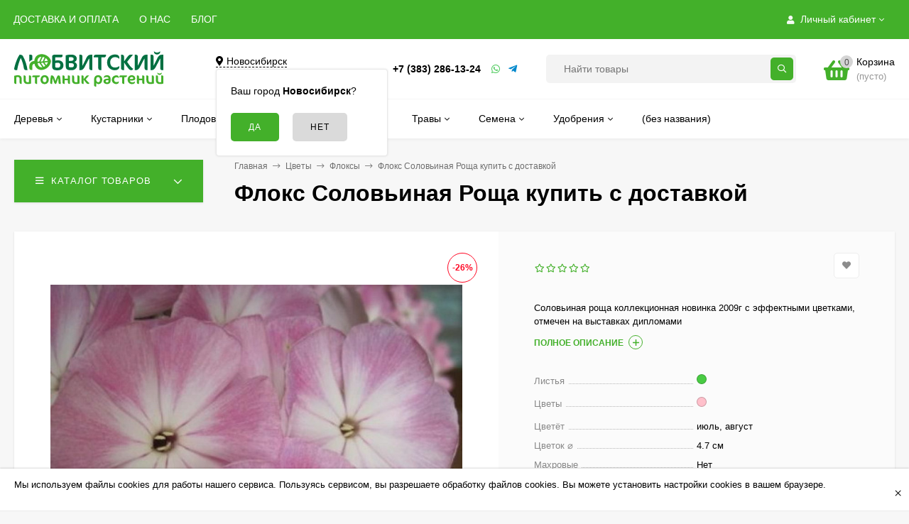

--- FILE ---
content_type: text/html; charset=utf-8
request_url: https://lubvit.ru/floks-solovinaya-roshcha/
body_size: 49823
content:
<!DOCTYPE html><html  lang="ru"><head prefix="og: http://ogp.me/ns# product: http://ogp.me/ns/product#"><meta http-equiv="Content-Type" content="text/html; charset=utf-8"/><meta name="viewport" content="width=device-width, initial-scale=1" /><meta http-equiv="x-ua-compatible" content="IE=edge"><title>Флокс Соловьиная Роща купить в интернет-магазине Любвитского питомника с доставкой почтой или транспортной по России</title><meta name="Keywords" content="Флокс Соловьиная Роща, горшок 0,5 л., Флокс Соловьиная Роща (август, полутень), горшок 1 л., Флоксы" /><!-- Добавил чтобы всегда дескрипшн был  --><meta name="Description" content="Купить недорого Флокс Соловьиная Роща – Соловьиная роща коллекционная новинка 2009г с эффектными цветками, отмечен на выставках дипломами, саженец Соловьиная Роща доступен в интернет-магазине питомника с доставкой по России. Флокс сорта Соловьиная Роща можно заказать почтой с наложенным платежом по выгодной цене."><!-- Добавил чтобы всегда дескрипшн был  --><link rel="preload" as="image" href="https://cdn.lubvit.ru/wa-data/public/shop/products/24/02/224/images/1111/1111.580.jpg"><link rel="canonical" href="https://lubvit.ru/floks-solovinaya-roshcha/"/><link rel="shortcut icon" href="/favicon.ico"/><!-- rss --><link rel="alternate" type="application/rss+xml" title="Любвитский питомник" href="https://lubvit.ru/blog/rss/"><style>body, button, input, optgroup, select, textarea{font-family: 'Arial', sans-serif;}.ruble, .ms-ruble{font-family: 'Arial', sans-serif;}</style><meta name="theme-color" content="#43B02A"><style>a:hover,a.selected,.selected > a,.link:hover,.link.selected,.selected > .link{color: #ADA400;}.bs-bg{background: #43B02A;}.bs-bg,.bs-bg a,.bs-bg a:hover,.bs-bg .link,.bs-bg .link:hover,.bs-bg .selected > a,.bs-bg .selected > .link{color: #FFFFFF;}.bs-color,.link.bs-color,a.bs-color,.link.bs-color:hover,a.bs-color:hover{color: #43B02A;}.ac-bg{background: #43B02A;}.ac-bg,.ac-bg a,.ac-bg .link,.ac-bg a:hover,.ac-bg .selected > a,.ac-bg .selected > .link{color: #FFFFFF;}.ac-color,.link.ac-color,a.ac-color,.link.ac-color:hover,a.ac-color:hover{color: #007041;}.button,button,input[type="button"],input[type="submit"],a.button,.filter-units-item.selected,.inline-select__item.selected,.compares-categories__item.selected,.filter-param__variant--button.checked{background: #43B02A;color: #FFFFFF;}.cartOS__button{background: #43B02A !important;color: #FFFFFF !important;}.bar-fixed-b__caret,.bar-fixed-r__caret,.products-custom-link__caret,.header-cart-message__caret{color: #43B02A;}.button.button--acc,button.button--acc,a.button--acc,input[type="button"].button--acc,input[type="submit"].button--acc{background: #43B02A;color: #FFFFFF;}a.add2cart-button--mini,.add2cart-button--mini,a.add2cart-button,.add2cart-button,a.product-more-btn{background: #43B02A;color: #FFFFFF;}.rating,.star,.star-empty,.product-action.selected,.head-decor:first-letter,.jq-checkbox.checked:before,.checkbox-styler.checked:before,.shop-sk-callback__slider .ui-slider-range{color: #43B02A;}.cartOS__title svg {fill: #43B02A !important;}.product-preview-gallery__dots .owl-dot.active,.jq-radio.checked:before,.radio-styler.checked:before,.bx-pager-item a.active:before,.owl-dot.active span:before{background: #43B02A;}.tabs_el.selected,.border-color{border-color: #43B02A;}.footer{background: #000;color: #FFF;}.footer a{color: #FFF;}.header-top{background: #43B02A;}.header-top,.header-top a,.header-menu__item.selected > a,.header-menu__item.selected > .link,.header-top a:hover,.header-top .link,.header-top .link:hover{color: #FFFFFF;}.categories-v__head{background: #43B02A;color: #FFFFFF;}.categories-vu__head{background: #43B02A;color: #FFFFFF;}.category-filters,.m-filters-open{background: #43B02A;color: #FFFFFF;}.category-filters__send{background: #FFFFFF;color: #43B02A;}.categories-h{background: #FFF;color: #000;border-top: 1px solid #f7f7f7;}.categories-h__link:hover,.categories-h__link.selected,.categories-h__title.link:hover{color: #ADA400;}.categories-h__item:hover{background: #f9f9f9;}.categories-h__brand{color: #007041;}.categories-h__brand .categories-h__link:hover{color: #007041;}.m-open-categories{background: #FFF;border-top: 1px solid #f7f7f7;color: #007041;}</style><script>var globalThemeSettings = {isMobile: 0,isFormStylerInit: 0,isLocationSelect: 0,isCurrencySelect: 0,isDisplayFontAwesome: 1,show_product_in_basket: 1,isSeoFilterBlockedOPtions: 1,currency: {"code":"RUB","sign":"\u0440\u0443\u0431.","sign_html":"<span class=\"ruble\">\u20bd<\/span>","sign_position":1,"sign_delim":" ","decimal_point":",","frac_digits":"2","thousands_sep":" "},isFixedHeader: 1,isFixedHeaderMobile: 0,isHorizontalMainMenu: 1,isFilters: 0,isDemoSettings: 0,isTileGalleryProductPreview: 1,msgAddToFavorite: '<span class=link>Товар в избранном</span>',msgAddToFavoriteUrl: '/search/?list=favorites',msgAddToCompare: '<span class=link>Товар в сравнении</span>',msgAddToCompareUrl: '/compare/',countFavorites: '128',countViewed: '64',quantityLocalesMin: 'мин. %s',quantityLocalesMax: 'макс. %s',isPremium: 0,isSwipeContentTabs: false,cartItems: [],isDesktopDisplayMobileInterface: 0}</script><script src="https://cdn.lubvit.ru/wa-data/public/site/themes/mastershop/jquery.min.js?v3.4.0.4"></script><script src="/wa-apps/shop/plugins/bestprice/js/jquery.inputmask.bundle.min.js?v=1.3"></script>
<script src="/wa-apps/shop/plugins/bestprice/js/phone.min.js?v=1.3"></script>
<script src="/wa-apps/shop/plugins/bestprice/js/frontend.js?v=1.3"></script>
<link href="/wa-apps/shop/plugins/bestprice/css/frontend.css?v=1.3" rel="stylesheet">
<link href="https://cdn.lubvit.ru/wa-data/public/shop/themes/mastershop/mastershop.shop.min.css?v3.4.0.4" rel="stylesheet"><!-- plugin hook: 'frontend_head' --><!-- pwa app 'head' --><meta name="theme-color" content="#43B02A"/><link rel="apple-touch-icon" href="https://lubvit.ru/wa-data/public/pwa/09fba987f1d335dd63ff684561d0fbe8/images/icons/manifest/logo-192x192.png"/><link rel="manifest" href="https://lubvit.ru/wa-data/public/pwa/09fba987f1d335dd63ff684561d0fbe8/manifestos/manifest.json" crossorigin="use-credentials"><script type="module">import {Workbox} from 'https://storage.googleapis.com/workbox-cdn/releases/6.2.0/workbox-window.prod.mjs';if ('serviceWorker' in navigator) {const wb = new Workbox('https://lubvit.ru/09fba987f1d335dd63ff684561d0fbe8-pwa-sw.js', { scope: 'https://lubvit.ru/' });wb.addEventListener('installed', (event) => {if (!event.isUpdate) {console.log('[PWA]: Service Worker has been installed!');}});wb.addEventListener('activated', (event) => {if (!event.isUpdate) {console.log('[PWA]: Service Worker activated for the first time!');}});wb.addEventListener('waiting', (event) => {console.log('[PWA]: A new service worker has installed, but it can\'t activate until all tabs running the current version have fully unloaded.');});wb.addEventListener('message', (event) => {if (event.data?.type === 'CACHE_UPDATED') {const { updatedURL } = event.data.payload;console.log(`[PWA]: A newer version of ${updatedURL} is available!`);}});wb.addEventListener('activated', (event) => {const urlsToCache = [location.href,...performance.getEntriesByType('resource').map((entry) => entry.name),];wb.messageSW({type: 'CACHE_URLS',payload: { urlsToCache },});});const getToastUpdate = async () => {const data = new FormData();data.append('route_hash', '09fba987f1d335dd63ff684561d0fbe8');data.append('notification', 'toastUpdate');const response = await fetch('https://lubvit.ru/pwa/get/ui/components/informational/single/', {method: 'POST',cache: 'no-cache',body: data});if (response.ok) {const json = await response.json();return json.data.html;};console.log("[PWA]: " + response.status);};const addTouchEventHandlers = (elem) => {let touchStartY = 0;let touchDifferenceY = 0;let currentPositionY = 0;let positionMoveY = 0;let swipe_distance_hide = 40;const body = document.querySelector('body');const touchstartHandler = (e) => {body.classList.add('pwa-toast-update-touched');touchStartY = e.touches[0].clientY;};const touchmoveHandler = (e) => {touchDifferenceY = Math.ceil(touchStartY - e.touches[0].clientY);positionMoveY = currentPositionY - touchDifferenceY;elem.style.transform = 'translateY(' + positionMoveY + 'px)';if (positionMoveY < 0) {elem.style.transform = 'translateY(0px)';}};const touchendHandler = (e) => {body.classList.remove('pwa-toast-update-touched');if (positionMoveY > swipe_distance_hide) {elem.classList.add('pwa-hide');body.classList.remove('pwa-toast-update-touched');elem.addEventListener('transitionend', () => {elem.classList.remove('pwa-show');});elem.removeEventListener('touchstart', touchstartHandler);elem.removeEventListener('touchmove', touchmoveHandler);elem.removeEventListener('touchend', touchendHandler);elem.removeEventListener('touchcancel', touchcancelHanler);} else {elem.style.transform = 'translateY(0px)';}};const touchcancelHanler = (e) => {body.classList.remove('pwa-toast-update-touched');elem.style.transform = 'translateY(0px)';};elem.addEventListener('touchstart', touchstartHandler, {passive: true});elem.addEventListener('touchmove', touchmoveHandler, {passive: true});elem.addEventListener('touchend', touchendHandler, {passive: true});elem.addEventListener('touchcancel', touchcancelHanler, {passive: true});};const promptForUpdate = async () => {const body = document.querySelector('body');const toast_html = await getToastUpdate();body.insertAdjacentHTML('beforeend', toast_html);const toast_elem = document.querySelector('[data-pwa-elem="toast-update"]');toast_elem.classList.add('pwa-show');const result = new Promise(function (resolve, reject) {toast_elem.addEventListener('click', (e) => {if (e.target.getAttribute('data-pwa-click') === 'reload') {e.preventDefault();resolve();}if (e.target.getAttribute('data-pwa-click') === 'hide') {e.preventDefault();toast_elem.classList.remove('pwa-show');reject();}});addTouchEventHandlers(toast_elem);}).then(() => true).catch(() => false);return await result;};const showSkipWaitingPrompt = async (event) => {wb.addEventListener('controlling', () => {window.location.reload();});const updateAccepted = await promptForUpdate();if (updateAccepted) {wb.messageSkipWaiting();};};wb.addEventListener("waiting", (event) => {showSkipWaitingPrompt(event);});const showInstallPromotion = () => {const script = document.createElement('script');script.src = 'https://lubvit.ru/wa-apps/pwa/js/pwa-install.js';document.getElementsByTagName('head')[0].appendChild(script);};const changeStateinstallPwaBoxes = (state) => {const boxes = document.querySelectorAll('.pwa-install-box');for (let i = 0; i < boxes.length; i++) {const box = boxes[i];box.setAttribute('data-state', state);};};let deferred_prompt;let is_show_install_promotion;window.addEventListener('beforeinstallprompt', (e) => {changeStateinstallPwaBoxes('install');document.querySelector('[data-pwa-elem="app-install-window"]').setAttribute('data-pwa-ready-install', true);if (!is_show_install_promotion) {e.preventDefault();deferred_prompt = e;showInstallPromotion();if (!window.pwa) window.pwa = {};window.pwa.prompt_install = deferred_prompt;if (!window.pwa.config) window.pwa.config = {};window.pwa.config.url_controller_set_statistics_install_app = 'https://lubvit.ru/pwa/set/statistics/install/app/';window.pwa.config.url_controller_get_components_installation_list_active = 'https://lubvit.ru/pwa/get/ui/components/installation/list/active/';window.pwa.config.url_controller_get_user_id = 'https://lubvit.ru/pwa/get/user/id/';window.pwa.config.current_route_hash = '09fba987f1d335dd63ff684561d0fbe8';window.pwa.config.path_manager_html_elems_js = 'https://lubvit.ru/wa-apps/pwa/js/pwa-manager-html-elems.js';is_show_install_promotion = true;}});wb.addEventListener('message', (event) => {if (event.data && event.data.type === 'skipWaiting') {window.location.reload();}});wb.register();} else {console.warn('[PWA]: Service Workers are not supported in this browser.');};</script>

<style>    [data-pwa-subscription="false"] {
        display: none !important;
    }
    [data-pwa-subscription][data-show="unsubscribe"][data-state="subscribe"] {
        display: none !important;
    }
    [data-pwa-subscription][data-show="subscribe"][data-state="unsubscribe"] {
        display: none !important;
    }
    .pwa-push-subscription__subscribe {
        display: none;
    }
    [data-pwa-subscription][data-state="subscribe"] .pwa-push-subscription__subscribe {
        display: block;
    }
    .pwa-push-subscription__unsubscribe {
        display: none;
    }
    [data-pwa-subscription][data-state="unsubscribe"] .pwa-push-subscription__unsubscribe {
        display: block;
    }
    .pwa-push-subscription__incompatible {
        display: none;
    }
    [data-pwa-subscription][data-state="incompatible"] .pwa-push-subscription__incompatible {
        display: block;
    }
    .pwa-push-subscription__computing {
        display: none;
    }
    [data-pwa-subscription][data-state="computing"] .pwa-push-subscription__computing {
        display: block;
    }</style><link href='/wa-apps/shop/plugins/cityselect/css/suggestions.20.min.css?v=2.0.4' rel='stylesheet'><script src='/wa-apps/shop/plugins/cityselect/js/jquery.suggestions.20.min.js?v2.0.4'></script><link href='/wa-apps/shop/plugins/cityselect/css/frontend.min.css?v=2.0.4' rel='stylesheet'><script src='/wa-apps/shop/plugins/cityselect/js/frontend.min.js?v=2.0.4'></script><script>function init_shop_cityselect(){
shop_cityselect.location={"country":"rus","city":"\u041d\u043e\u0432\u043e\u0441\u0438\u0431\u0438\u0440\u0441\u043a","region":"54","zip":"630007","constraints_street":"","need_detect":true};
shop_cityselect.route_params={"app":"shop","theme":"mastershop","theme_mobile":"mastershop","checkout_version":"1","locale":"ru_RU","title":"\u0418\u043d\u0442\u0435\u0440\u043d\u0435\u0442 \u043c\u0430\u0433\u0430\u0437\u0438\u043d \u0441\u0430\u0436\u0435\u043d\u0446\u0435\u0432 \u0438 \u0441\u0430\u0434\u043e\u0432\u044b\u0445 \u0440\u0430\u0441\u0442\u0435\u043d\u0438\u0439 \u041b\u044e\u0431\u0432\u0438\u0442\u0441\u043a\u043e\u0433\u043e \u043f\u0438\u0442\u043e\u043c\u043d\u0438\u043a\u0430, \u0440\u0430\u0441\u0442\u0435\u043d\u0438\u044f \u0438 \u0441\u0435\u043c\u0435\u043d\u0430 \u0441 \u0434\u043e\u0441\u0442\u0430\u0432\u043a\u043e\u0439 \u043f\u043e\u0447\u0442\u043e\u0439 \u0438\u043b\u0438 \u0442\u0440\u0430\u043d\u0441\u043f\u043e\u0440\u0442\u043d\u043e\u0439 \u043f\u043e \u0420\u043e\u0441\u0441\u0438\u0438.","meta_keywords":"\u0418\u043d\u0442\u0435\u0440\u043d\u0435\u0442 \u043c\u0430\u0433\u0430\u0437\u0438\u043d \u0441\u0430\u0436\u0435\u043d\u0446\u0435\u0432 \u0438 \u0441\u0430\u0434\u043e\u0432\u044b\u0445 \u0440\u0430\u0441\u0442\u0435\u043d\u0438\u0439 \u041b\u044e\u0431\u0432\u0438\u0442\u0441\u043a\u0438\u0439 \u043f\u0438\u0442\u043e\u043c\u043d\u0438\u043a","meta_description":"\u0418\u043d\u0442\u0435\u0440\u043d\u0435\u0442 \u043c\u0430\u0433\u0430\u0437\u0438\u043d \u0441\u0430\u0436\u0435\u043d\u0446\u0435\u0432 \u0438 \u0441\u0430\u0434\u043e\u0432\u044b\u0445 \u0440\u0430\u0441\u0442\u0435\u043d\u0438\u0439 \u041b\u044e\u0431\u0432\u0438\u0442\u0441\u043a\u043e\u0433\u043e \u043f\u0438\u0442\u043e\u043c\u043d\u0438\u043a\u0430, \u0440\u0430\u0441\u0442\u0435\u043d\u0438\u044f \u0438 \u0441\u0435\u043c\u0435\u043d\u0430 \u0441 \u0434\u043e\u0441\u0442\u0430\u0432\u043a\u043e\u0439 \u043f\u043e\u0447\u0442\u043e\u0439 \u0438\u043b\u0438 \u0442\u0440\u0430\u043d\u0441\u043f\u043e\u0440\u0442\u043d\u043e\u0439 \u043f\u043e \u0420\u043e\u0441\u0441\u0438\u0438.","og_title":"\u041b\u044e\u0431\u0432\u0438\u0442\u0441\u043a\u0438\u0439 \u043f\u0438\u0442\u043e\u043c\u043d\u0438\u043a \u0434\u0435\u043a\u043e\u0440\u0430\u0442\u0438\u0432\u043d\u044b\u0445 \u0440\u0430\u0441\u0442\u0435\u043d\u0438\u0439","og_image":"","og_video":"","og_description":"\u0418\u043d\u0442\u0435\u0440\u043d\u0435\u0442 \u043c\u0430\u0433\u0430\u0437\u0438\u043d \u0441\u0430\u0436\u0435\u043d\u0446\u0435\u0432 \u0438 \u0441\u0430\u0434\u043e\u0432\u044b\u0445 \u0440\u0430\u0441\u0442\u0435\u043d\u0438\u0439 \u041b\u044e\u0431\u0432\u0438\u0442\u0441\u043a\u0438\u0439 \u043f\u0438\u0442\u043e\u043c\u043d\u0438\u043a \u0434\u0435\u043a\u043e\u0440\u0430\u0442\u0438\u0432\u043d\u044b\u0445 \u0440\u0430\u0441\u0442\u0435\u043d\u0438\u0439","og_type":"website","og_url":"","url_type":"0","products_per_page":"","type_id":"0","currency":"RUB","stock_id":"v2","public_stocks":"0","drop_out_of_stock":"1","payment_id":"0","shipping_id":"0","checkout_storefront_id":"883cfdd6a19df4cf839c365881bcc039","product_url":"floks-solovinaya-roshcha","module":"frontend","action":"product","cityselect__url":"floks-solovinaya-roshcha\/"};
shop_cityselect.countries=[];
shop_cityselect.iso2to3={"RU":"rus"};
shop_cityselect.language='ru';
shop_cityselect.init('20377537d6957abe50593fdcc5701967474dbcad','/','/wa-apps/shop/plugins/cityselect/js/fancybox/','city-settlement','auto',1,1,0);
        } if (typeof shop_cityselect !== 'undefined') { init_shop_cityselect() } else { $(document).ready(function () { init_shop_cityselect() }) }</script>
    <link href="/wa-data/public/shop/plugins/pnotice/css/pnotice.css?v1.7.0-4554433689" rel="stylesheet" />
    <script src="/wa-data/public/shop/plugins/pnotice/js/pnotice.js?v1.7.0-4554433689"></script><script src="/wa-data/public/shop/responsiveimages/js/09fba987f1d335dd63ff684561d0fbe8/scripts.js?v=1769111382"></script><meta property="og:type" content="website">
<meta property="og:title" content="Флокс Соловьиная Роща купить в интернет-магазине Любвитского питомника с доставкой почтой или транспортной по России">
<meta property="og:description" content="Купить недорого Флокс Соловьиная Роща – Соловьиная роща коллекционная новинка 2009г с эффектными цветками, отмечен на выставках дипломами, саженец Соловьиная Роща доступен в интернет-магазине питомника с доставкой по России. Флокс сорта Соловьиная Роща можно заказать почтой с наложенным платежом по выгодной цене.">
<meta property="og:image" content="https://cdn.lubvit.ru/wa-data/public/shop/products/24/02/224/images/1111/1111.750x0.jpg">
<meta property="og:url" content="https://lubvit.ru/floks-solovinaya-roshcha/">
<meta property="product:price:amount" content="340">
<meta property="product:price:currency" content="RUB">
<link rel="icon" href="/favicon.ico?v=1519206109" type="image/x-icon" /><link rel="apple-touch-icon" href="/apple-touch-icon.png?v=1519205049" /><link rel="icon" href="/favicon.svg"  type="image/svg+xml">

<meta name="yandex-verification" content="4ff7382442e21c35" /><style>@media (min-width: 1101px) {.header-logo{width: 240px;flex: 0 1 240px;margin: 0 2% 0 0;}}@media (max-width: 1100px) and (min-width: 651px) {.header-logo{width: 230px;flex: 0 1 230px;margin: 0 2% 0 0;}}.header-logo img{max-width: 240px;max-height: 70px;}@media (max-width: 1100px){.header-logo img{max-width: 230px;max-height: 50px;}}.header-logo__text{font-size: 28px;}.header-logo__icon{font-size: 29px;}@media (max-width: 1100px){.header-logo__text{font-size: 24px;}.header-logo__icon{font-size: 28px;}}.product-gallery-main{align-self: center;}.product-gallery-main.owl-carousel .owl-stage{justify-content: center;align-items: center;}.product-card__gallery{justify-content: center;}.product-gallery-main__el-outer{height:  600px;line-height: 600px;}.product-gallery-main__el-outer img{max-height:  600px;}.product-tile__name{height: 40px;}@media (max-width: 480px){.product-tile__name{height: 33px;}}.info-massage{border-bottom: 1px solid #ebebeb;}.product-tile__image{padding: 30px 30px 0;}.product-tile__image a{height: 190px;line-height: 190px;}.product-tile__image img{max-height: 170px;}@media (max-width: 1430px) and (min-width: 1251px){.cols-3 .product-tile__image{padding: 20px 20px 0;}}@media (max-width: 1150px) and (min-width: 1001px){.cols-2 .product-tile__image,.cols-3 .product-tile__image{padding: 20px 20px 0;}}@media (max-width: 1080px) and (min-width: 1001px){.cols-2 .product-tile__image a,.cols-3 .product-tile__image a{height: 180px;line-height: 180px;}.cols-2 .product-tile__image img,.cols-3 .product-tile__image img{max-height: 180px;}}@media (max-width: 1024px){.product-tile__image a{height: 180px;line-height: 180px;}.product-tile__image img{max-height: 180px;}}@media (max-width: 850px) and (min-width: 361px) {.product-tile__image {padding: 20px 20px 0;}}@media (max-width: 580px){.product-tile__image a{height: 130px;line-height: 130px;}.product-tile__image img{max-height: 130px;}}@media (max-width: 500px){.product-tile__image a{height: 100px;line-height: 100px;}.product-tile__image img{max-height: 100px;}}@media (max-width: 379px){.product-tile__image{padding: 5px 5px 0;}}.product-list__left{padding: 40px;padding-right: 0;width: 220px;}.product-list__badges{top: 40px;}@media (min-width: 1001px){.cols-3 .product-list__left{padding: 15px;}.cols-3 .product-list__badges{top: 15px;}}@media (max-width: 1250px) and (min-width: 1001px){.cols-2 .product-list__left{padding: 15px;}.cols-2 .product-list__badges{top: 15px;}}@media (max-width: 900px){.product-list__left{padding: 15px;}.product-list__badges{top: 15px;}}@media (max-width: 1400px) and (min-width: 1250px){.cols-3 .product-list__left{width: 150px;}}@media (max-width: 1150px) and (min-width: 1001px){.cols-2 .product-list__left,.cols-3 .product-list__left{vertical-align: top;width: 150px;}}@media (max-width: 600px){.product-list__left{width: 150px;}}@media (max-width: 400px){.product-list__left{float: none;text-align: center;max-width: 100%;width: 100%;}}.product-list__image img{max-height: 200px;}@media (max-width: 400px){.product-list__image img{max-height: 150px;}}.sidebar-wrap--plugin .menu-v li:nth-child(30) ~ li:not(.show){display: none;}</style>    <!-- pwa app 'head' --><meta name="theme-color" content="#43B02A"/><link rel="apple-touch-icon" href="https://lubvit.ru/wa-data/public/pwa/09fba987f1d335dd63ff684561d0fbe8/images/icons/manifest/logo-192x192.png"/><link rel="manifest" href="https://lubvit.ru/wa-data/public/pwa/09fba987f1d335dd63ff684561d0fbe8/manifestos/manifest.json" crossorigin="use-credentials"><script type="module">import {Workbox} from 'https://storage.googleapis.com/workbox-cdn/releases/6.2.0/workbox-window.prod.mjs';if ('serviceWorker' in navigator) {const wb = new Workbox('https://lubvit.ru/09fba987f1d335dd63ff684561d0fbe8-pwa-sw.js', { scope: 'https://lubvit.ru/' });wb.addEventListener('installed', (event) => {if (!event.isUpdate) {console.log('[PWA]: Service Worker has been installed!');}});wb.addEventListener('activated', (event) => {if (!event.isUpdate) {console.log('[PWA]: Service Worker activated for the first time!');}});wb.addEventListener('waiting', (event) => {console.log('[PWA]: A new service worker has installed, but it can\'t activate until all tabs running the current version have fully unloaded.');});wb.addEventListener('message', (event) => {if (event.data?.type === 'CACHE_UPDATED') {const { updatedURL } = event.data.payload;console.log(`[PWA]: A newer version of ${updatedURL} is available!`);}});wb.addEventListener('activated', (event) => {const urlsToCache = [location.href,...performance.getEntriesByType('resource').map((entry) => entry.name),];wb.messageSW({type: 'CACHE_URLS',payload: { urlsToCache },});});const getToastUpdate = async () => {const data = new FormData();data.append('route_hash', '09fba987f1d335dd63ff684561d0fbe8');data.append('notification', 'toastUpdate');const response = await fetch('https://lubvit.ru/pwa/get/ui/components/informational/single/', {method: 'POST',cache: 'no-cache',body: data});if (response.ok) {const json = await response.json();return json.data.html;};console.log("[PWA]: " + response.status);};const addTouchEventHandlers = (elem) => {let touchStartY = 0;let touchDifferenceY = 0;let currentPositionY = 0;let positionMoveY = 0;let swipe_distance_hide = 40;const body = document.querySelector('body');const touchstartHandler = (e) => {body.classList.add('pwa-toast-update-touched');touchStartY = e.touches[0].clientY;};const touchmoveHandler = (e) => {touchDifferenceY = Math.ceil(touchStartY - e.touches[0].clientY);positionMoveY = currentPositionY - touchDifferenceY;elem.style.transform = 'translateY(' + positionMoveY + 'px)';if (positionMoveY < 0) {elem.style.transform = 'translateY(0px)';}};const touchendHandler = (e) => {body.classList.remove('pwa-toast-update-touched');if (positionMoveY > swipe_distance_hide) {elem.classList.add('pwa-hide');body.classList.remove('pwa-toast-update-touched');elem.addEventListener('transitionend', () => {elem.classList.remove('pwa-show');});elem.removeEventListener('touchstart', touchstartHandler);elem.removeEventListener('touchmove', touchmoveHandler);elem.removeEventListener('touchend', touchendHandler);elem.removeEventListener('touchcancel', touchcancelHanler);} else {elem.style.transform = 'translateY(0px)';}};const touchcancelHanler = (e) => {body.classList.remove('pwa-toast-update-touched');elem.style.transform = 'translateY(0px)';};elem.addEventListener('touchstart', touchstartHandler, {passive: true});elem.addEventListener('touchmove', touchmoveHandler, {passive: true});elem.addEventListener('touchend', touchendHandler, {passive: true});elem.addEventListener('touchcancel', touchcancelHanler, {passive: true});};const promptForUpdate = async () => {const body = document.querySelector('body');const toast_html = await getToastUpdate();body.insertAdjacentHTML('beforeend', toast_html);const toast_elem = document.querySelector('[data-pwa-elem="toast-update"]');toast_elem.classList.add('pwa-show');const result = new Promise(function (resolve, reject) {toast_elem.addEventListener('click', (e) => {if (e.target.getAttribute('data-pwa-click') === 'reload') {e.preventDefault();resolve();}if (e.target.getAttribute('data-pwa-click') === 'hide') {e.preventDefault();toast_elem.classList.remove('pwa-show');reject();}});addTouchEventHandlers(toast_elem);}).then(() => true).catch(() => false);return await result;};const showSkipWaitingPrompt = async (event) => {wb.addEventListener('controlling', () => {window.location.reload();});const updateAccepted = await promptForUpdate();if (updateAccepted) {wb.messageSkipWaiting();};};wb.addEventListener("waiting", (event) => {showSkipWaitingPrompt(event);});const showInstallPromotion = () => {const script = document.createElement('script');script.src = 'https://lubvit.ru/wa-apps/pwa/js/pwa-install.js';document.getElementsByTagName('head')[0].appendChild(script);};const changeStateinstallPwaBoxes = (state) => {const boxes = document.querySelectorAll('.pwa-install-box');for (let i = 0; i < boxes.length; i++) {const box = boxes[i];box.setAttribute('data-state', state);};};let deferred_prompt;let is_show_install_promotion;window.addEventListener('beforeinstallprompt', (e) => {changeStateinstallPwaBoxes('install');document.querySelector('[data-pwa-elem="app-install-window"]').setAttribute('data-pwa-ready-install', true);if (!is_show_install_promotion) {e.preventDefault();deferred_prompt = e;showInstallPromotion();if (!window.pwa) window.pwa = {};window.pwa.prompt_install = deferred_prompt;if (!window.pwa.config) window.pwa.config = {};window.pwa.config.url_controller_set_statistics_install_app = 'https://lubvit.ru/pwa/set/statistics/install/app/';window.pwa.config.url_controller_get_components_installation_list_active = 'https://lubvit.ru/pwa/get/ui/components/installation/list/active/';window.pwa.config.url_controller_get_user_id = 'https://lubvit.ru/pwa/get/user/id/';window.pwa.config.current_route_hash = '09fba987f1d335dd63ff684561d0fbe8';window.pwa.config.path_manager_html_elems_js = 'https://lubvit.ru/wa-apps/pwa/js/pwa-manager-html-elems.js';is_show_install_promotion = true;}});wb.addEventListener('message', (event) => {if (event.data && event.data.type === 'skipWaiting') {window.location.reload();}});wb.register();} else {console.warn('[PWA]: Service Workers are not supported in this browser.');};</script>

<style>    [data-pwa-subscription="false"] {
        display: none !important;
    }
    [data-pwa-subscription][data-show="unsubscribe"][data-state="subscribe"] {
        display: none !important;
    }
    [data-pwa-subscription][data-show="subscribe"][data-state="unsubscribe"] {
        display: none !important;
    }
    .pwa-push-subscription__subscribe {
        display: none;
    }
    [data-pwa-subscription][data-state="subscribe"] .pwa-push-subscription__subscribe {
        display: block;
    }
    .pwa-push-subscription__unsubscribe {
        display: none;
    }
    [data-pwa-subscription][data-state="unsubscribe"] .pwa-push-subscription__unsubscribe {
        display: block;
    }
    .pwa-push-subscription__incompatible {
        display: none;
    }
    [data-pwa-subscription][data-state="incompatible"] .pwa-push-subscription__incompatible {
        display: block;
    }
    .pwa-push-subscription__computing {
        display: none;
    }
    [data-pwa-subscription][data-state="computing"] .pwa-push-subscription__computing {
        display: block;
    }</style>
</head><body class="no-touch  btn-radius-slight icons-hidden"><div class="js-info-massage info-massage sk-bottom" data-id="1"><div class="info-massage__wrap l-wrapper"><div class="info-massage__content"><div class="info-massage__text">Мы используем файлы cookies для работы нашего сервиса. Пользуясь сервисом, вы разрешаете обработку файлов cookies. Вы можете установить настройки cookies в вашем браузере.</div></div></div><span class="info-massage__close js-info-message-close"><span class="info-massage__close-name">&times;</span></span></div><div class="header-outer"><div class="js-header-top header-top"><div class="l-wrapper clearfix js-header-top-inner"><div class="header-top__right"><span data-id="popup-search" class="js-open-m-popup header-open-search far fa-search"></span><span data-id="popup-auth" class="js-open-m-popup header-open-auth fas fa-user"></span><div class="header-auth js-header-menu-item"><span class="header-auth__link"><i class="header-auth__icon fas fa-user"></i>Личный кабинет<i class="header-auth__caret fal fa-angle-down"></i></span><div class="header-submenu-outer js-header-submenu-outer"><ul class="header-submenu"><li class="header-submenu__item"><a class="js-preview-favorite products-custom-link" href="/search/?list=favorites"><span class="products-custom-link__icon"><i class="bs-color fas fa-heart"></i><span class="js-favorite-count ac-bg products-custom-link__count empty"> </span></span><span class="products-custom-link__title">Избранное</span></a></li><li class="header-submenu__item header-submenu__item--login"><a class="menu-hover js-form-popup" href="/login/"><i class="header-auth__icon fas fa-sign-in-alt"></i> Вход</a></li><li class="header-submenu__item"><a class="menu-hover js-login" href="/signup/">Регистрация</a></li></ul></div></div><span data-id="popup-contacts" class="js-open-m-popup header-open-contacts fas fa-phone"></span><a href="/cart/" class="js-cart-preview m-header-cart empty"><span class="m-header-cart__icon"><i class="fas fa-shopping-basket"></i><span class="js-cart-preview-count header-cart__count ac-bg">0</span></span></a></div><i data-id="m-header-menu" class="header-menu__bar js-open-mobile-menu fal fa-bars"></i><div class="js-header-menu-outer header-menu__outer"><ul class="js-header-menu header-menu responsived-before-init" data-class-el="header-menu__item" data-class-sub-el="header-submenu__item"><li class="js-header-menu-item header-menu__item"><a href="/dostavka-i-oplata/">ДОСТАВКА И ОПЛАТА</a></li><li class="js-header-menu-item header-menu__item"><a href="/about/">О НАС</a></li><li class="js-header-menu-item header-menu__item"><a href="/blog/">БЛОГ</a></li><li data-type="else" class="js-header-menu-item header-menu__item hide"><span class="link">Еще</span><i class="header-menu__caret fal fa-angle-down"></i><div class="header-submenu-outer js-header-submenu-outer"><ul class="js-header-submenu header-submenu"></ul></div></li></ul></div></div></div><header class="js-header header js-header-fixed"><div class="l-wrapper header-inner"><a href="/" class="header-logo"><img class="header-logo__image" src="https://lubvit.ru/wa-data/public/site/main_LOGO_RGB2_nobard.svg" alt="Любвитский питомник" /></a><div class="js-header-catalog display-none"></div><div class="header-content"><div class="header-address-outer"><div class="header-address__region"><div class="b-cityselect__wrapper b-cityselect__wrapper--mastershop "><a href="#" class="b-cityselect__city i-cityselect__city_change"><i class="fas fa fa-map-marker fa-map-marker-alt"></i> <span class="i-cityselect__city">Новосибирск</span></a><div class="b-cityselect__notifier b-cityselect__notifier--mastershop"><div class="b-cityselect__notifier_triangle"></div><div class="b-cityselect__notifier_title">Ваш город <b class="i-cityselect__city">Новосибирск</b>?</div><div class="b-cityselect__notifier_buttons nowrap"><input type="button" class="btn btn-primary uni-btn uni-btn--red b-cityselect__city_yes i-cityselect__city_yes" value="Да"> <input type="button" class="b-cityselect__city_no btn btn-default gray uni-btn i-cityselect__city_no" value="Нет"></div></div><script>if (typeof shop_cityselect !== 'undefined') { shop_cityselect.detect() } else { document.addEventListener("DOMContentLoaded", function() { shop_cityselect.detect() }) }</script></div></div><span class="header-address"><div class="i-cityselect__var--address">Бердск, Речная, 5 (ПИТОМНИК)</div></span></div><div class="header-phone-outer"><div class="header-phones"><div class="header-phone"><a class="js-contact-phone" href="tel:+73832861324+73832861324"><a class="i-cityselect__var--phone" href="tel:+73832861324">+7 (383) 286-13-24</a></a></div></div><div class="header-phone_socials"><a target="_blank" title="Whatsapp" class="header-phone_social" href="https://wa.me/79130071324"><i class="fab fa-whatsapp"></i></a><a target="_blank" title="Telegram" class="header-phone_social" href="https://t.me/+79130071324"><i class="fab fa-telegram-plane"></i></a></div></div><div class="header-search"><form class="js-search-form header-search__form" method="get" action="/search/"><input name="query"  placeholder="Найти товары" class="js-search-auto header-search__field grey-bg" type="text" autocomplete="off" /><span class="bs-bg icon__submit js-submit-form"><i class="far fa-search"></i></span><div class="search-auto-result js-search-auto-result"></div></form></div><div class="header-user-nav"><div class="header-user-nav__item js-popup-products-link empty" data-url="/search/?list=favorites&ajax=1"><a class="header-user-nav__link js-preview-favorite" href="/search/?list=favorites"><span class="products-custom-link__icon"><i class="bs-color fas fa-heart"></i><span class="js-favorite-count ac-bg products-custom-link__count empty"> </span></span>Избранное<span class="products-custom-link__message bs-bg"><i class="products-custom-link__check fal fa-check"></i>Товар в избранном<i class="products-custom-link__caret"></i></span></a><div class="js-products-popup products-popup"></div></div><div class="header-user-nav__item"><a  class="js-form-popup" href="/login/"><i class="header-user-nav__icon bs-color fas fa-user"></i>Вход</a><div class="header-submenu-outer js-header-submenu-outer"><ul class="header-submenu"><li class="header-submenu__item header-submenu__item--login"><a class="menu-hover js-form-popup" href="/login/"><i class="header-auth__icon fas fa-sign-in-alt"></i> Вход</a></li><li class="header-submenu__item"><a class="menu-hover js-login" href="/signup/">Регистрация</a></li></ul></div></div></div><div data-type="header" class="header-cart js-popup-products-link js-cart-preview empty" data-url="/cart/"><a href="/cart/" class="float-r"><div class="header-cart__icon "><i class="fas fa-shopping-basket bs-color"></i><span class="js-cart-preview-count header-cart__count ac-bg">0</span></div><div class="header-cart__content"><div class="header-cart__head">Корзина</div><div class="js-cart-preview-total header-cart__total">0 <span class="ruble">₽</span></div><div class="js-cart-preview-empty header-cart__empty">(пусто)</div></div></a><span class="header-cart-message bs-bg"><i class="header-cart-message__check fal fa-check"></i>Товар в корзине!<i class="header-cart-message__caret"></i></span><div class="js-products-popup products-popup"></div></div></div></div></header><div class="categories-h js-categories-h-outer"><div class="l-wrapper clearfix"><div class="js-categories-h-items categories-h__inner" data-retina="1" data-lazy="1"><div class="categories-h__menu js-h-categories responsived-before-init"><div data-id="10" class="js-h-categories-item categories-h__item"><a class="categories-h__link" href="/category/listvennye/"><span class="categories-h__title">Деревья</span><i class="categories-h__caret fal"></i></a><div class="js-categories-sub subcat-h-image"><div class="subcat-h-image__items"><div class="subcat-h-image__item js-subcategories-item"><a class="subcat-h-image__inner" href="/category/listvennye/iva/"><span class="subcat-h-image__image"><img class="js-subcat-image" alt="Ивы" src="https://cdn.lubvit.ru/wa-data/public/site/themes/mastershop/img/lazy-image.png" data-src="https://cdn.lubvit.ru/wa-data/public/shop/skcatimage/32/image_Ivy_150.jpg" /></span><span class="subcat-h-image__title">Ивы<i class="subcat-h-image__more ac-color fal fa-long-arrow-right"></i></span></a></div><div class="subcat-h-image__item js-subcategories-item"><a class="subcat-h-image__inner" href="/category/listvennye/kleny/"><span class="subcat-h-image__image"><img class="js-subcat-image" alt="Клены" src="https://cdn.lubvit.ru/wa-data/public/site/themes/mastershop/img/lazy-image.png" data-src="https://cdn.lubvit.ru/wa-data/public/shop/skcatimage/65/image_klen150.jpg" /></span><span class="subcat-h-image__title">Клены<i class="subcat-h-image__more ac-color fal fa-long-arrow-right"></i></span></a></div><div class="subcat-h-image__item js-subcategories-item"><a class="subcat-h-image__inner" href="/category/listvennye/ryabiny/"><span class="subcat-h-image__image"><img class="js-subcat-image" alt="Рябины" src="https://cdn.lubvit.ru/wa-data/public/site/themes/mastershop/img/lazy-image.png" data-src="https://cdn.lubvit.ru/wa-data/public/shop/skcatimage/68/image_ryabiny_150.jpg" /></span><span class="subcat-h-image__title">Рябины<i class="subcat-h-image__more ac-color fal fa-long-arrow-right"></i></span></a></div><div class="subcat-h-image__item js-subcategories-item"><a class="subcat-h-image__inner" href="/category/listvennye/yabloni/"><span class="subcat-h-image__image"><img class="js-subcat-image" alt="Яблони декоративные" src="https://cdn.lubvit.ru/wa-data/public/site/themes/mastershop/img/lazy-image.png" data-src="https://cdn.lubvit.ru/wa-data/public/shop/skcatimage/97/image_yabloni_(dekorativnye)_150.jpg" /></span><span class="subcat-h-image__title">Яблони декоративные<i class="subcat-h-image__more ac-color fal fa-long-arrow-right"></i></span></a></div></div></div></div><div data-id="80" class="js-h-categories-item categories-h__item"><a class="categories-h__link" href="/category/kustarniki/"><span class="categories-h__title">Кустарники</span><i class="categories-h__caret fal"></i></a><div class="js-categories-sub subcat-h-image"><div class="subcat-h-image__items"><div class="subcat-h-image__item js-subcategories-item"><a class="subcat-h-image__inner" href="/category/kustarniki/barbarisy/"><span class="subcat-h-image__image"><img class="js-subcat-image" alt="Барбарисы" src="https://cdn.lubvit.ru/wa-data/public/site/themes/mastershop/img/lazy-image.png" data-src="https://cdn.lubvit.ru/wa-data/public/shop/skcatimage/40/image_barbaris150.jpg?1712124275" /></span><span class="subcat-h-image__title">Барбарисы<i class="subcat-h-image__more ac-color fal fa-long-arrow-right"></i></span></a></div><div class="subcat-h-image__item js-subcategories-item"><a class="subcat-h-image__inner" href="/category/kustarniki/weigela/"><span class="subcat-h-image__image"><img class="js-subcat-image" alt="Вейгелы" src="https://cdn.lubvit.ru/wa-data/public/site/themes/mastershop/img/lazy-image.png" data-src="https://cdn.lubvit.ru/wa-data/public/shop/skcatimage/78/image_150veygela.jpg" /></span><span class="subcat-h-image__title">Вейгелы<i class="subcat-h-image__more ac-color fal fa-long-arrow-right"></i></span></a></div><div class="subcat-h-image__item js-subcategories-item"><a class="subcat-h-image__inner" href="/category/kustarniki/gortenzii/"><span class="subcat-h-image__image"><img class="js-subcat-image" alt="Гортензии" src="https://cdn.lubvit.ru/wa-data/public/site/themes/mastershop/img/lazy-image.png" data-src="https://cdn.lubvit.ru/wa-data/public/shop/skcatimage/14/image_150gortenzii.jpg" /></span><span class="subcat-h-image__title">Гортензии<i class="subcat-h-image__more ac-color fal fa-long-arrow-right"></i></span></a></div><div class="subcat-h-image__item js-subcategories-item"><a class="subcat-h-image__inner" href="/category/kustarniki/deren/"><span class="subcat-h-image__image"><img class="js-subcat-image" alt="Дерены" src="https://cdn.lubvit.ru/wa-data/public/site/themes/mastershop/img/lazy-image.png" data-src="https://cdn.lubvit.ru/wa-data/public/shop/skcatimage/29/image_150deren2.jpg" /></span><span class="subcat-h-image__title">Дерены<i class="subcat-h-image__more ac-color fal fa-long-arrow-right"></i></span></a></div><div class="subcat-h-image__item js-subcategories-item"><a class="subcat-h-image__inner" href="/category/kustarniki/lapchatka/"><span class="subcat-h-image__image"><img class="js-subcat-image" alt="Лапчатки" src="https://cdn.lubvit.ru/wa-data/public/site/themes/mastershop/img/lazy-image.png" data-src="https://cdn.lubvit.ru/wa-data/public/shop/skcatimage/24/image_lapchatki2_150.jpg" /></span><span class="subcat-h-image__title">Лапчатки<i class="subcat-h-image__more ac-color fal fa-long-arrow-right"></i></span></a></div><div class="subcat-h-image__item js-subcategories-item"><a class="subcat-h-image__inner" href="/category/kustarniki/mindal/"><span class="subcat-h-image__image"><img class="js-subcat-image" alt="Миндаль" src="https://cdn.lubvit.ru/wa-data/public/site/themes/mastershop/img/lazy-image.png" data-src="https://cdn.lubvit.ru/wa-data/public/shop/skcatimage/180/image_mindal.jpg?1732611297" /></span><span class="subcat-h-image__title">Миндаль<i class="subcat-h-image__more ac-color fal fa-long-arrow-right"></i></span></a></div><div class="subcat-h-image__item js-subcategories-item"><a class="subcat-h-image__inner" href="/category/kustarniki/puzyreplodnik/"><span class="subcat-h-image__image"><img class="js-subcat-image" alt="Пузыреплодники" src="https://cdn.lubvit.ru/wa-data/public/site/themes/mastershop/img/lazy-image.png" data-src="https://cdn.lubvit.ru/wa-data/public/shop/skcatimage/30/image_puzyreplodnik3-150.jpg?1712126253" /></span><span class="subcat-h-image__title">Пузыреплодники<i class="subcat-h-image__more ac-color fal fa-long-arrow-right"></i></span></a></div><div class="subcat-h-image__item js-subcategories-item"><a class="subcat-h-image__inner" href="/category/kustarniki/rododenrony/"><span class="subcat-h-image__image"><img class="js-subcat-image" alt="Рододендроны" src="https://cdn.lubvit.ru/wa-data/public/site/themes/mastershop/img/lazy-image.png" data-src="https://cdn.lubvit.ru/wa-data/public/shop/skcatimage/18/image_rododendrony_150.jpg" /></span><span class="subcat-h-image__title">Рододендроны<i class="subcat-h-image__more ac-color fal fa-long-arrow-right"></i></span></a></div><div class="subcat-h-image__item js-subcategories-item"><a class="subcat-h-image__inner" href="/category/kustarniki/siren/"><span class="subcat-h-image__image"><img class="js-subcat-image" alt="Сирени" src="https://cdn.lubvit.ru/wa-data/public/site/themes/mastershop/img/lazy-image.png" data-src="https://cdn.lubvit.ru/wa-data/public/shop/skcatimage/28/image_sireni_150.jpg" /></span><span class="subcat-h-image__title">Сирени<i class="subcat-h-image__more ac-color fal fa-long-arrow-right"></i></span></a></div><div class="subcat-h-image__item js-subcategories-item"><a class="subcat-h-image__inner" href="/category/kustarniki/spirei/"><span class="subcat-h-image__image"><img class="js-subcat-image" alt="Спиреи" src="https://cdn.lubvit.ru/wa-data/public/site/themes/mastershop/img/lazy-image.png" data-src="https://cdn.lubvit.ru/wa-data/public/shop/skcatimage/43/image_spirei_150.jpg" /></span><span class="subcat-h-image__title">Спиреи<i class="subcat-h-image__more ac-color fal fa-long-arrow-right"></i></span></a></div><div class="subcat-h-image__item js-subcategories-item"><a class="subcat-h-image__inner" href="/category/kustarniki/chubushnik/"><span class="subcat-h-image__image"><img class="js-subcat-image" alt="Чубушники" src="https://cdn.lubvit.ru/wa-data/public/site/themes/mastershop/img/lazy-image.png" data-src="https://cdn.lubvit.ru/wa-data/public/shop/skcatimage/31/image_chubushniki_150.jpg" /></span><span class="subcat-h-image__title">Чубушники<i class="subcat-h-image__more ac-color fal fa-long-arrow-right"></i></span></a></div></div></div></div><div data-id="159" class="js-h-categories-item categories-h__item"><a class="categories-h__link" href="/category/plodovie/"><span class="categories-h__title">Плодовые</span><i class="categories-h__caret fal"></i></a><div class="js-categories-sub subcat-h-image"><div class="subcat-h-image__items"><div class="subcat-h-image__item js-subcategories-item"><a class="subcat-h-image__inner" href="/category/plodovie/oblepikha/"><span class="subcat-h-image__image"><img class="js-subcat-image" alt="Облепиха" src="https://cdn.lubvit.ru/wa-data/public/site/themes/mastershop/img/lazy-image.png" data-src="https://cdn.lubvit.ru/wa-data/public/shop/skcatimage/296/image_oblepiha.jpg?1749873364" /></span><span class="subcat-h-image__title">Облепиха<i class="subcat-h-image__more ac-color fal fa-long-arrow-right"></i></span></a></div><div class="subcat-h-image__item js-subcategories-item"><a class="subcat-h-image__inner" href="/category/plodovie/irga/"><span class="subcat-h-image__image"><img class="js-subcat-image" alt="Ирга" src="https://cdn.lubvit.ru/wa-data/public/site/themes/mastershop/img/lazy-image.png" data-src="https://cdn.lubvit.ru/wa-data/public/shop/skcatimage/295/image_irga.jpg?1749873420" /></span><span class="subcat-h-image__title">Ирга<i class="subcat-h-image__more ac-color fal fa-long-arrow-right"></i></span></a></div><div class="subcat-h-image__item js-subcategories-item"><a class="subcat-h-image__inner" href="/category/plodovie/grusha/"><span class="subcat-h-image__image"><img class="js-subcat-image" alt="Груша" src="https://cdn.lubvit.ru/wa-data/public/site/themes/mastershop/img/lazy-image.png" data-src="https://cdn.lubvit.ru/wa-data/public/shop/skcatimage/294/image_grusha.jpg?1749873457" /></span><span class="subcat-h-image__title">Груша<i class="subcat-h-image__more ac-color fal fa-long-arrow-right"></i></span></a></div><div class="subcat-h-image__item js-subcategories-item"><a class="subcat-h-image__inner" href="/category/plodovie/vishnya/"><span class="subcat-h-image__image"><img class="js-subcat-image" alt="Вишня" src="https://cdn.lubvit.ru/wa-data/public/site/themes/mastershop/img/lazy-image.png" data-src="https://cdn.lubvit.ru/wa-data/public/shop/skcatimage/160/image_vishni_150.jpg" /></span><span class="subcat-h-image__title">Вишня<i class="subcat-h-image__more ac-color fal fa-long-arrow-right"></i></span></a></div><div class="subcat-h-image__item js-subcategories-item"><a class="subcat-h-image__inner" href="/category/plodovie/zhimolost/"><span class="subcat-h-image__image"><img class="js-subcat-image" alt="Жимолость" src="https://cdn.lubvit.ru/wa-data/public/site/themes/mastershop/img/lazy-image.png" data-src="https://cdn.lubvit.ru/wa-data/public/shop/skcatimage/161/image_zhimolost_150.jpg" /></span><span class="subcat-h-image__title">Жимолость<i class="subcat-h-image__more ac-color fal fa-long-arrow-right"></i></span></a></div><div class="subcat-h-image__item js-subcategories-item"><a class="subcat-h-image__inner" href="/category/plodovie/kryzhovnik/"><span class="subcat-h-image__image"><img class="js-subcat-image" alt="Крыжовник" src="https://cdn.lubvit.ru/wa-data/public/site/themes/mastershop/img/lazy-image.png" data-src="https://cdn.lubvit.ru/wa-data/public/shop/skcatimage/162/image_kryzhovnik_150.jpg" /></span><span class="subcat-h-image__title">Крыжовник<i class="subcat-h-image__more ac-color fal fa-long-arrow-right"></i></span></a></div><div class="subcat-h-image__item js-subcategories-item"><a class="subcat-h-image__inner" href="/category/plodovie/malina/"><span class="subcat-h-image__image"><img class="js-subcat-image" alt="Малина" src="https://cdn.lubvit.ru/wa-data/public/site/themes/mastershop/img/lazy-image.png" data-src="https://cdn.lubvit.ru/wa-data/public/shop/skcatimage/163/image_malina_150.jpg" /></span><span class="subcat-h-image__title">Малина<i class="subcat-h-image__more ac-color fal fa-long-arrow-right"></i></span></a></div><div class="subcat-h-image__item js-subcategories-item"><a class="subcat-h-image__inner" href="/category/plodovie/smorodina/"><span class="subcat-h-image__image"><img class="js-subcat-image" alt="Смородина" src="https://cdn.lubvit.ru/wa-data/public/site/themes/mastershop/img/lazy-image.png" data-src="https://cdn.lubvit.ru/wa-data/public/shop/skcatimage/164/image_smorodina_150.jpg" /></span><span class="subcat-h-image__title">Смородина<i class="subcat-h-image__more ac-color fal fa-long-arrow-right"></i></span></a></div><div class="subcat-h-image__item js-subcategories-item"><a class="subcat-h-image__inner" href="/category/plodovie/yablonya/"><span class="subcat-h-image__image"><img class="js-subcat-image" alt="Яблони" src="https://cdn.lubvit.ru/wa-data/public/site/themes/mastershop/img/lazy-image.png" data-src="https://cdn.lubvit.ru/wa-data/public/shop/skcatimage/165/image_yabloni_150.jpg" /></span><span class="subcat-h-image__title">Яблони<i class="subcat-h-image__more ac-color fal fa-long-arrow-right"></i></span></a></div></div></div></div><div data-id="8" class="js-h-categories-item categories-h__item"><a class="categories-h__link" href="/category/hvojnye/"><span class="categories-h__title">Хвойные</span><i class="categories-h__caret fal"></i></a><div class="js-categories-sub subcat-h-image"><div class="subcat-h-image__items"><div class="subcat-h-image__item js-subcategories-item"><a class="subcat-h-image__inner" href="/category/hvojnye/yeli/"><span class="subcat-h-image__image"><img class="js-subcat-image" alt="Ели" src="https://cdn.lubvit.ru/wa-data/public/site/themes/mastershop/img/lazy-image.png" data-src="https://cdn.lubvit.ru/wa-data/public/shop/skcatimage/50/image_eli_150.jpg" /></span><span class="subcat-h-image__title">Ели<i class="subcat-h-image__more ac-color fal fa-long-arrow-right"></i></span></a></div><div class="subcat-h-image__item js-subcategories-item"><a class="subcat-h-image__inner" href="/category/hvojnye/mozhzhevelniki/"><span class="subcat-h-image__image"><img class="js-subcat-image" alt="Можжевельники" src="https://cdn.lubvit.ru/wa-data/public/site/themes/mastershop/img/lazy-image.png" data-src="https://cdn.lubvit.ru/wa-data/public/shop/skcatimage/49/image_mozhzhevelnik_1_150.jpg" /></span><span class="subcat-h-image__title">Можжевельники<i class="subcat-h-image__more ac-color fal fa-long-arrow-right"></i></span></a></div><div class="subcat-h-image__item js-subcategories-item"><a class="subcat-h-image__inner" href="/category/hvojnye/pikhty/"><span class="subcat-h-image__image"><img class="js-subcat-image" alt="Пихты" src="https://cdn.lubvit.ru/wa-data/public/site/themes/mastershop/img/lazy-image.png" data-src="https://cdn.lubvit.ru/wa-data/public/shop/skcatimage/51/image_pihty_150.jpg" /></span><span class="subcat-h-image__title">Пихты<i class="subcat-h-image__more ac-color fal fa-long-arrow-right"></i></span></a></div><div class="subcat-h-image__item js-subcategories-item"><a class="subcat-h-image__inner" href="/category/hvojnye/sosny/"><span class="subcat-h-image__image"><img class="js-subcat-image" alt="Сосны" src="https://cdn.lubvit.ru/wa-data/public/site/themes/mastershop/img/lazy-image.png" data-src="https://cdn.lubvit.ru/wa-data/public/shop/skcatimage/55/image_sosny_150.jpg" /></span><span class="subcat-h-image__title">Сосны<i class="subcat-h-image__more ac-color fal fa-long-arrow-right"></i></span></a></div><div class="subcat-h-image__item js-subcategories-item"><a class="subcat-h-image__inner" href="/category/hvojnye/tui/"><span class="subcat-h-image__image"><img class="js-subcat-image" alt="Туи" src="https://cdn.lubvit.ru/wa-data/public/site/themes/mastershop/img/lazy-image.png" data-src="https://cdn.lubvit.ru/wa-data/public/shop/skcatimage/52/image_tui_150.jpg" /></span><span class="subcat-h-image__title">Туи<i class="subcat-h-image__more ac-color fal fa-long-arrow-right"></i></span></a></div></div></div></div><div data-id="9" class="js-h-categories-item categories-h__item"><a class="categories-h__link" href="/category/mnogoletnie-tsvety/"><span class="categories-h__title">Цветы</span><i class="categories-h__caret fal"></i></a><div class="js-categories-sub subcat-h-image"><div class="subcat-h-image__items"><div class="subcat-h-image__item js-subcategories-item"><a class="subcat-h-image__inner" href="/category/mnogoletnie-tsvety/aktinidii/"><span class="subcat-h-image__image"><img class="js-subcat-image" alt="Актинидии" src="https://cdn.lubvit.ru/wa-data/public/site/themes/mastershop/img/lazy-image.png" data-src="https://cdn.lubvit.ru/wa-data/public/shop/skcatimage/42/image_aktinidschii_150.jpg" /></span><span class="subcat-h-image__title">Актинидии<i class="subcat-h-image__more ac-color fal fa-long-arrow-right"></i></span></a></div><div class="subcat-h-image__item js-subcategories-item"><a class="subcat-h-image__inner" href="/category/mnogoletnie-tsvety/astilby/"><span class="subcat-h-image__image"><img class="js-subcat-image" alt="Астильбы" src="https://cdn.lubvit.ru/wa-data/public/site/themes/mastershop/img/lazy-image.png" data-src="https://cdn.lubvit.ru/wa-data/public/shop/skcatimage/69/image_astilby_150.jpg" /></span><span class="subcat-h-image__title">Астильбы<i class="subcat-h-image__more ac-color fal fa-long-arrow-right"></i></span></a></div><div class="subcat-h-image__item js-subcategories-item"><a class="subcat-h-image__inner" href="/category/mnogoletnie-tsvety/badany/"><span class="subcat-h-image__image"><img class="js-subcat-image" alt="Баданы" src="https://cdn.lubvit.ru/wa-data/public/site/themes/mastershop/img/lazy-image.png" data-src="https://cdn.lubvit.ru/wa-data/public/shop/skcatimage/20/image_badany_150.jpg" /></span><span class="subcat-h-image__title">Баданы<i class="subcat-h-image__more ac-color fal fa-long-arrow-right"></i></span></a></div><div class="subcat-h-image__item js-subcategories-item"><a class="subcat-h-image__inner" href="/category/mnogoletnie-tsvety/brunnery/"><span class="subcat-h-image__image"><img class="js-subcat-image" alt="Бруннеры" src="https://cdn.lubvit.ru/wa-data/public/site/themes/mastershop/img/lazy-image.png" data-src="https://cdn.lubvit.ru/wa-data/public/shop/skcatimage/179/image_bruneryv.jpg?1749875439" /></span><span class="subcat-h-image__title">Бруннеры<i class="subcat-h-image__more ac-color fal fa-long-arrow-right"></i></span></a></div><div class="subcat-h-image__item js-subcategories-item"><a class="subcat-h-image__inner" href="/category/mnogoletnie-tsvety/veronicastrum/"><span class="subcat-h-image__image"><img class="js-subcat-image" alt="Вероникаструм" src="https://cdn.lubvit.ru/wa-data/public/site/themes/mastershop/img/lazy-image.png" data-src="https://cdn.lubvit.ru/wa-data/public/shop/skcatimage/77/image_veronikastrumy_150.jpg" /></span><span class="subcat-h-image__title">Вероникаструм<i class="subcat-h-image__more ac-color fal fa-long-arrow-right"></i></span></a></div><div class="subcat-h-image__item js-subcategories-item"><a class="subcat-h-image__inner" href="/category/mnogoletnie-tsvety/vinogrady/"><span class="subcat-h-image__image"><img class="js-subcat-image" alt="Винограды" src="https://cdn.lubvit.ru/wa-data/public/site/themes/mastershop/img/lazy-image.png" data-src="https://cdn.lubvit.ru/wa-data/public/shop/skcatimage/44/image_vinogrady_(dekorativnye)_150.jpg" /></span><span class="subcat-h-image__title">Винограды<i class="subcat-h-image__more ac-color fal fa-long-arrow-right"></i></span></a></div><div class="subcat-h-image__item js-subcategories-item"><a class="subcat-h-image__inner" href="/category/mnogoletnie-tsvety/geykhery/"><span class="subcat-h-image__image"><img class="js-subcat-image" alt="Гейхеры" src="https://cdn.lubvit.ru/wa-data/public/site/themes/mastershop/img/lazy-image.png" data-src="https://cdn.lubvit.ru/wa-data/public/shop/skcatimage/1/image_geyhery_150.jpg" /></span><span class="subcat-h-image__title">Гейхеры<i class="subcat-h-image__more ac-color fal fa-long-arrow-right"></i></span></a></div><div class="subcat-h-image__item js-subcategories-item"><a class="subcat-h-image__inner" href="/category/mnogoletnie-tsvety/gorechavki/"><span class="subcat-h-image__image"><img class="js-subcat-image" alt="Горечавки" src="https://cdn.lubvit.ru/wa-data/public/site/themes/mastershop/img/lazy-image.png" data-src="https://cdn.lubvit.ru/wa-data/public/shop/skcatimage/75/image_gorechavki_150.jpg" /></span><span class="subcat-h-image__title">Горечавки<i class="subcat-h-image__more ac-color fal fa-long-arrow-right"></i></span></a></div><div class="subcat-h-image__item js-subcategories-item"><a class="subcat-h-image__inner" href="/category/mnogoletnie-tsvety/klematisy/"><span class="subcat-h-image__image"><img class="js-subcat-image" alt="Клематисы" src="https://cdn.lubvit.ru/wa-data/public/site/themes/mastershop/img/lazy-image.png" data-src="https://cdn.lubvit.ru/wa-data/public/shop/skcatimage/19/image_klematis_150.jpg" /></span><span class="subcat-h-image__title">Клематисы<i class="subcat-h-image__more ac-color fal fa-long-arrow-right"></i></span></a></div><div class="subcat-h-image__item js-subcategories-item"><a class="subcat-h-image__inner" href="/category/mnogoletnie-tsvety/medunitsy/"><span class="subcat-h-image__image"><img class="js-subcat-image" alt="Медуницы" src="https://cdn.lubvit.ru/wa-data/public/site/themes/mastershop/img/lazy-image.png" data-src="https://cdn.lubvit.ru/wa-data/public/shop/skcatimage/74/image_medunica.jpg?1732611693" /></span><span class="subcat-h-image__title">Медуницы<i class="subcat-h-image__more ac-color fal fa-long-arrow-right"></i></span></a></div><div class="subcat-h-image__item js-subcategories-item"><a class="subcat-h-image__inner" href="/category/mnogoletnie-tsvety/nivyanik-romashki/"><span class="subcat-h-image__image"><img class="js-subcat-image" alt="Нивяники (ромашки)" src="https://cdn.lubvit.ru/wa-data/public/site/themes/mastershop/img/lazy-image.png" data-src="https://cdn.lubvit.ru/wa-data/public/shop/skcatimage/23/image_nivyaniki_150.jpg" /></span><span class="subcat-h-image__title">Нивяники (ромашки)<i class="subcat-h-image__more ac-color fal fa-long-arrow-right"></i></span></a></div><div class="subcat-h-image__item js-subcategories-item"><a class="subcat-h-image__inner" href="/category/mnogoletnie-tsvety/petunii/"><span class="subcat-h-image__image"><img class="js-subcat-image" alt="Петунии вегетативные" src="https://cdn.lubvit.ru/wa-data/public/site/themes/mastershop/img/lazy-image.png" data-src="https://cdn.lubvit.ru/wa-data/public/shop/skcatimage/106/image_petunii_(veg.)_150.jpg" /></span><span class="subcat-h-image__title">Петунии вегетативные<i class="subcat-h-image__more ac-color fal fa-long-arrow-right"></i></span></a></div><div class="subcat-h-image__item js-subcategories-item"><a class="subcat-h-image__inner" href="/category/mnogoletnie-tsvety/Paeonia/"><span class="subcat-h-image__image"><img class="js-subcat-image" alt="Пионы" src="https://cdn.lubvit.ru/wa-data/public/site/themes/mastershop/img/lazy-image.png" data-src="https://cdn.lubvit.ru/wa-data/public/shop/skcatimage/79/image_piony_150.jpg" /></span><span class="subcat-h-image__title">Пионы<i class="subcat-h-image__more ac-color fal fa-long-arrow-right"></i></span></a></div><div class="subcat-h-image__item js-subcategories-item"><a class="subcat-h-image__inner" href="/category/mnogoletnie-tsvety/primuly_1/"><span class="subcat-h-image__image"><img class="js-subcat-image" alt="Примулы" src="https://cdn.lubvit.ru/wa-data/public/site/themes/mastershop/img/lazy-image.png" data-src="https://cdn.lubvit.ru/wa-data/public/shop/skcatimage/37/image_primuly_150.jpg" /></span><span class="subcat-h-image__title">Примулы<i class="subcat-h-image__more ac-color fal fa-long-arrow-right"></i></span></a></div><div class="subcat-h-image__item js-subcategories-item"><a class="subcat-h-image__inner" href="/category/mnogoletnie-tsvety/rodzhersii/"><span class="subcat-h-image__image"><img class="js-subcat-image" alt="Роджерсии" src="https://cdn.lubvit.ru/wa-data/public/site/themes/mastershop/img/lazy-image.png" data-src="https://cdn.lubvit.ru/wa-data/public/shop/skcatimage/76/image_rodzhersii_150.jpg" /></span><span class="subcat-h-image__title">Роджерсии<i class="subcat-h-image__more ac-color fal fa-long-arrow-right"></i></span></a></div><div class="subcat-h-image__item js-subcategories-item"><a class="subcat-h-image__inner" href="/category/mnogoletnie-tsvety/sedumy/"><span class="subcat-h-image__image"><img class="js-subcat-image" alt="Седумы" src="https://cdn.lubvit.ru/wa-data/public/site/themes/mastershop/img/lazy-image.png" data-src="https://cdn.lubvit.ru/wa-data/public/shop/skcatimage/70/image_sedum.jpg?1749876395" /></span><span class="subcat-h-image__title">Седумы<i class="subcat-h-image__more ac-color fal fa-long-arrow-right"></i></span></a></div><div class="subcat-h-image__item js-subcategories-item"><a class="subcat-h-image__inner" href="/category/mnogoletnie-tsvety/floksy/"><span class="subcat-h-image__image"><img class="js-subcat-image" alt="Флоксы" src="https://cdn.lubvit.ru/wa-data/public/site/themes/mastershop/img/lazy-image.png" data-src="https://cdn.lubvit.ru/wa-data/public/shop/skcatimage/13/image_floksy_150.jpg" /></span><span class="subcat-h-image__title">Флоксы<i class="subcat-h-image__more ac-color fal fa-long-arrow-right"></i></span></a></div><div class="subcat-h-image__item js-subcategories-item"><a class="subcat-h-image__inner" href="/category/mnogoletnie-tsvety/khosty/"><span class="subcat-h-image__image"><img class="js-subcat-image" alt="Хосты" src="https://cdn.lubvit.ru/wa-data/public/site/themes/mastershop/img/lazy-image.png" data-src="https://cdn.lubvit.ru/wa-data/public/shop/skcatimage/25/image_hosty_150.jpg" /></span><span class="subcat-h-image__title">Хосты<i class="subcat-h-image__more ac-color fal fa-long-arrow-right"></i></span></a></div><div class="subcat-h-image__item js-subcategories-item"><a class="subcat-h-image__inner" href="/category/mnogoletnie-tsvety/khrizantemy/"><span class="subcat-h-image__image"><img class="js-subcat-image" alt="Хризантемы" src="https://cdn.lubvit.ru/wa-data/public/site/themes/mastershop/img/lazy-image.png" data-src="https://cdn.lubvit.ru/wa-data/public/shop/skcatimage/17/image_hrizantemy_150.jpg" /></span><span class="subcat-h-image__title">Хризантемы<i class="subcat-h-image__more ac-color fal fa-long-arrow-right"></i></span></a></div><div class="subcat-h-image__item js-subcategories-item"><a class="subcat-h-image__inner" href="/category/mnogoletnie-tsvety/ekhinatsei/"><span class="subcat-h-image__image"><img class="js-subcat-image" alt="Эхинацеи" src="https://cdn.lubvit.ru/wa-data/public/site/themes/mastershop/img/lazy-image.png" data-src="https://cdn.lubvit.ru/wa-data/public/shop/skcatimage/16/image_ehinacei_150.jpg" /></span><span class="subcat-h-image__title">Эхинацеи<i class="subcat-h-image__more ac-color fal fa-long-arrow-right"></i></span></a></div></div></div></div><div data-id="381" class="js-h-categories-item categories-h__item"><a class="categories-h__link" href="/category/travy/"><span class="categories-h__title">Травы</span><i class="categories-h__caret fal"></i></a><div class="js-categories-sub subcat-h-image"><div class="subcat-h-image__items"><div class="subcat-h-image__item js-subcategories-item"><a class="subcat-h-image__inner" href="/category/travy/gazonnaya-trava-semena/"><span class="subcat-h-image__image"><img class="js-subcat-image" alt="Газонная трава семена" src="https://cdn.lubvit.ru/wa-data/public/site/themes/mastershop/img/default_image.jpg" /></span><span class="subcat-h-image__title">Газонная трава семена<i class="subcat-h-image__more ac-color fal fa-long-arrow-right"></i></span></a></div></div></div></div><div data-id="104" class="js-h-categories-item categories-h__item"><a class="categories-h__link" href="/category/semena/"><span class="categories-h__title">Семена</span><i class="categories-h__caret fal"></i></a><div class="js-categories-sub subcat-h-image"><div class="subcat-h-image__items"><div class="subcat-h-image__item js-subcategories-item"><a class="subcat-h-image__inner" href="/category/semena/baklazhan/"><span class="subcat-h-image__image"><img class="js-subcat-image" alt="Баклажан" src="https://cdn.lubvit.ru/wa-data/public/site/themes/mastershop/img/lazy-image.png" data-src="https://cdn.lubvit.ru/wa-data/public/shop/skcatimage/297/image_baklazhan.jpg?1752551977" /></span><span class="subcat-h-image__title">Баклажан<i class="subcat-h-image__more ac-color fal fa-long-arrow-right"></i></span></a></div><div class="subcat-h-image__item js-subcategories-item"><a class="subcat-h-image__inner" href="/category/semena/ageratum/"><span class="subcat-h-image__image"><img class="js-subcat-image" alt="Агератум" src="https://cdn.lubvit.ru/wa-data/public/site/themes/mastershop/img/lazy-image.png" data-src="https://cdn.lubvit.ru/wa-data/public/shop/skcatimage/105/image_AGERATUM_150.jpg" /></span><span class="subcat-h-image__title">Агератум<i class="subcat-h-image__more ac-color fal fa-long-arrow-right"></i></span></a></div><div class="subcat-h-image__item js-subcategories-item"><a class="subcat-h-image__inner" href="/category/semena/Alissum/"><span class="subcat-h-image__image"><img class="js-subcat-image" alt="Алиссум" src="https://cdn.lubvit.ru/wa-data/public/site/themes/mastershop/img/lazy-image.png" data-src="https://cdn.lubvit.ru/wa-data/public/shop/skcatimage/107/image_ALISSUM_150.jpg" /></span><span class="subcat-h-image__title">Алиссум<i class="subcat-h-image__more ac-color fal fa-long-arrow-right"></i></span></a></div><div class="subcat-h-image__item js-subcategories-item"><a class="subcat-h-image__inner" href="/category/semena/Aster/"><span class="subcat-h-image__image"><img class="js-subcat-image" alt="Астра" src="https://cdn.lubvit.ru/wa-data/public/site/themes/mastershop/img/lazy-image.png" data-src="https://cdn.lubvit.ru/wa-data/public/shop/skcatimage/108/image_ASTRA_150.jpg" /></span><span class="subcat-h-image__title">Астра<i class="subcat-h-image__more ac-color fal fa-long-arrow-right"></i></span></a></div><div class="subcat-h-image__item js-subcategories-item"><a class="subcat-h-image__inner" href="/category/semena/bakopa/"><span class="subcat-h-image__image"><img class="js-subcat-image" alt="Бакопа" src="https://cdn.lubvit.ru/wa-data/public/site/themes/mastershop/img/lazy-image.png" data-src="https://cdn.lubvit.ru/wa-data/public/shop/skcatimage/133/image_BAKOPA_150.jpg" /></span><span class="subcat-h-image__title">Бакопа<i class="subcat-h-image__more ac-color fal fa-long-arrow-right"></i></span></a></div><div class="subcat-h-image__item js-subcategories-item"><a class="subcat-h-image__inner" href="/category/semena/Balsam/"><span class="subcat-h-image__image"><img class="js-subcat-image" alt="Бальзамин" src="https://cdn.lubvit.ru/wa-data/public/site/themes/mastershop/img/lazy-image.png" data-src="https://cdn.lubvit.ru/wa-data/public/shop/skcatimage/109/image_BALZAMIN_150.jpg" /></span><span class="subcat-h-image__title">Бальзамин<i class="subcat-h-image__more ac-color fal fa-long-arrow-right"></i></span></a></div><div class="subcat-h-image__item js-subcategories-item"><a class="subcat-h-image__inner" href="/category/semena/Marigold/"><span class="subcat-h-image__image"><img class="js-subcat-image" alt="Бархатцы" src="https://cdn.lubvit.ru/wa-data/public/site/themes/mastershop/img/lazy-image.png" data-src="https://cdn.lubvit.ru/wa-data/public/shop/skcatimage/110/image_BARHATCY_150.jpg" /></span><span class="subcat-h-image__title">Бархатцы<i class="subcat-h-image__more ac-color fal fa-long-arrow-right"></i></span></a></div><div class="subcat-h-image__item js-subcategories-item"><a class="subcat-h-image__inner" href="/category/semena/begoniya/"><span class="subcat-h-image__image"><img class="js-subcat-image" alt="Бегония" src="https://cdn.lubvit.ru/wa-data/public/site/themes/mastershop/img/lazy-image.png" data-src="https://cdn.lubvit.ru/wa-data/public/shop/skcatimage/198/image_vigonka_begoniy_121015.jpg?1729499528" /></span><span class="subcat-h-image__title">Бегония<i class="subcat-h-image__more ac-color fal fa-long-arrow-right"></i></span></a></div><div class="subcat-h-image__item js-subcategories-item"><a class="subcat-h-image__inner" href="/category/semena/cornflower/"><span class="subcat-h-image__image"><img class="js-subcat-image" alt="Василек" src="https://cdn.lubvit.ru/wa-data/public/site/themes/mastershop/img/lazy-image.png" data-src="https://cdn.lubvit.ru/wa-data/public/shop/skcatimage/111/image_VASILEK_150.jpg" /></span><span class="subcat-h-image__title">Василек<i class="subcat-h-image__more ac-color fal fa-long-arrow-right"></i></span></a></div><div class="subcat-h-image__item js-subcategories-item"><a class="subcat-h-image__inner" href="/category/semena/viola/"><span class="subcat-h-image__image"><img class="js-subcat-image" alt="Виола" src="https://cdn.lubvit.ru/wa-data/public/site/themes/mastershop/img/lazy-image.png" data-src="https://cdn.lubvit.ru/wa-data/public/shop/skcatimage/134/image_VIOLA_150.jpg" /></span><span class="subcat-h-image__title">Виола<i class="subcat-h-image__more ac-color fal fa-long-arrow-right"></i></span></a></div><div class="subcat-h-image__item js-subcategories-item"><a class="subcat-h-image__inner" href="/category/semena/gacaniya/"><span class="subcat-h-image__image"><img class="js-subcat-image" alt="Гацания" src="https://cdn.lubvit.ru/wa-data/public/site/themes/mastershop/img/lazy-image.png" data-src="https://cdn.lubvit.ru/wa-data/public/shop/skcatimage/139/image_GACANIYa_150.jpg" /></span><span class="subcat-h-image__title">Гацания<i class="subcat-h-image__more ac-color fal fa-long-arrow-right"></i></span></a></div><div class="subcat-h-image__item js-subcategories-item"><a class="subcat-h-image__inner" href="/category/semena/Carnation/"><span class="subcat-h-image__image"><img class="js-subcat-image" alt="Гвоздика" src="https://cdn.lubvit.ru/wa-data/public/site/themes/mastershop/img/lazy-image.png" data-src="https://cdn.lubvit.ru/wa-data/public/shop/skcatimage/112/image_GVOZDIKA_150.jpg" /></span><span class="subcat-h-image__title">Гвоздика<i class="subcat-h-image__more ac-color fal fa-long-arrow-right"></i></span></a></div><div class="subcat-h-image__item js-subcategories-item"><a class="subcat-h-image__inner" href="/category/semena/gipsofila/"><span class="subcat-h-image__image"><img class="js-subcat-image" alt="Гипсофила" src="https://cdn.lubvit.ru/wa-data/public/site/themes/mastershop/img/lazy-image.png" data-src="https://cdn.lubvit.ru/wa-data/public/shop/skcatimage/174/image_GIPSOFILA_150.jpg" /></span><span class="subcat-h-image__title">Гипсофила<i class="subcat-h-image__more ac-color fal fa-long-arrow-right"></i></span></a></div><div class="subcat-h-image__item js-subcategories-item"><a class="subcat-h-image__inner" href="/category/semena/gloksinii/"><span class="subcat-h-image__image"><img class="js-subcat-image" alt="Глоксиния" src="https://cdn.lubvit.ru/wa-data/public/site/themes/mastershop/img/lazy-image.png" data-src="https://cdn.lubvit.ru/wa-data/public/shop/skcatimage/127/image_GLOKSINIYa_150.jpg" /></span><span class="subcat-h-image__title">Глоксиния<i class="subcat-h-image__more ac-color fal fa-long-arrow-right"></i></span></a></div><div class="subcat-h-image__item js-subcategories-item"><a class="subcat-h-image__inner" href="/category/semena/katarantus/"><span class="subcat-h-image__image"><img class="js-subcat-image" alt="Катарантус" src="https://cdn.lubvit.ru/wa-data/public/site/themes/mastershop/img/lazy-image.png" data-src="https://cdn.lubvit.ru/wa-data/public/shop/skcatimage/135/image_KATARANTUS_150.jpg" /></span><span class="subcat-h-image__title">Катарантус<i class="subcat-h-image__more ac-color fal fa-long-arrow-right"></i></span></a></div><div class="subcat-h-image__item js-subcategories-item"><a class="subcat-h-image__inner" href="/category/semena/Kohlius/"><span class="subcat-h-image__image"><img class="js-subcat-image" alt="Колеус" src="https://cdn.lubvit.ru/wa-data/public/site/themes/mastershop/img/lazy-image.png" data-src="https://cdn.lubvit.ru/wa-data/public/shop/skcatimage/113/image_KOLEUS_150.jpg" /></span><span class="subcat-h-image__title">Колеус<i class="subcat-h-image__more ac-color fal fa-long-arrow-right"></i></span></a></div><div class="subcat-h-image__item js-subcategories-item"><a class="subcat-h-image__inner" href="/category/semena/Lavender/"><span class="subcat-h-image__image"><img class="js-subcat-image" alt="Лаванда" src="https://cdn.lubvit.ru/wa-data/public/site/themes/mastershop/img/lazy-image.png" data-src="https://cdn.lubvit.ru/wa-data/public/shop/skcatimage/114/image_LAVANDA_150.jpg" /></span><span class="subcat-h-image__title">Лаванда<i class="subcat-h-image__more ac-color fal fa-long-arrow-right"></i></span></a></div><div class="subcat-h-image__item js-subcategories-item"><a class="subcat-h-image__inner" href="/category/semena/limonnik/"><span class="subcat-h-image__image"><img class="js-subcat-image" alt="Лимонник" src="https://cdn.lubvit.ru/wa-data/public/site/themes/mastershop/img/lazy-image.png" data-src="https://cdn.lubvit.ru/wa-data/public/shop/skcatimage/157/image_LIMONNIK__150.jpg" /></span><span class="subcat-h-image__title">Лимонник<i class="subcat-h-image__more ac-color fal fa-long-arrow-right"></i></span></a></div><div class="subcat-h-image__item js-subcategories-item"><a class="subcat-h-image__inner" href="/category/semena/lobeliya/"><span class="subcat-h-image__image"><img class="js-subcat-image" alt="Лобелия" src="https://cdn.lubvit.ru/wa-data/public/site/themes/mastershop/img/lazy-image.png" data-src="https://cdn.lubvit.ru/wa-data/public/shop/skcatimage/140/image_LOBELIYa_150.jpg" /></span><span class="subcat-h-image__title">Лобелия<i class="subcat-h-image__more ac-color fal fa-long-arrow-right"></i></span></a></div><div class="subcat-h-image__item js-subcategories-item"><a class="subcat-h-image__inner" href="/category/semena/lvinyy-zev/"><span class="subcat-h-image__image"><img class="js-subcat-image" alt="Львиный зев" src="https://cdn.lubvit.ru/wa-data/public/site/themes/mastershop/img/lazy-image.png" data-src="https://cdn.lubvit.ru/wa-data/public/shop/skcatimage/173/image_LVINYY_ZEV_150.jpg" /></span><span class="subcat-h-image__title">Львиный зев<i class="subcat-h-image__more ac-color fal fa-long-arrow-right"></i></span></a></div><div class="subcat-h-image__item js-subcategories-item"><a class="subcat-h-image__inner" href="/category/semena/pelargoniya/"><span class="subcat-h-image__image"><img class="js-subcat-image" alt="Пеларгония" src="https://cdn.lubvit.ru/wa-data/public/site/themes/mastershop/img/lazy-image.png" data-src="https://cdn.lubvit.ru/wa-data/public/shop/skcatimage/136/image_PELARGONIYa_150.jpg" /></span><span class="subcat-h-image__title">Пеларгония<i class="subcat-h-image__more ac-color fal fa-long-arrow-right"></i></span></a></div><div class="subcat-h-image__item js-subcategories-item"><a class="subcat-h-image__inner" href="/category/semena/Petunia/"><span class="subcat-h-image__image"><img class="js-subcat-image" alt="Петуния" src="https://cdn.lubvit.ru/wa-data/public/site/themes/mastershop/img/lazy-image.png" data-src="https://cdn.lubvit.ru/wa-data/public/shop/skcatimage/115/image_PETUNIYa_150.jpg" /></span><span class="subcat-h-image__title">Петуния<i class="subcat-h-image__more ac-color fal fa-long-arrow-right"></i></span></a></div><div class="subcat-h-image__item js-subcategories-item"><a class="subcat-h-image__inner" href="/category/semena/Primrose/"><span class="subcat-h-image__image"><img class="js-subcat-image" alt="Примула" src="https://cdn.lubvit.ru/wa-data/public/site/themes/mastershop/img/lazy-image.png" data-src="https://cdn.lubvit.ru/wa-data/public/shop/skcatimage/116/image_PRIMULA_150.jpg" /></span><span class="subcat-h-image__title">Примула<i class="subcat-h-image__more ac-color fal fa-long-arrow-right"></i></span></a></div><div class="subcat-h-image__item js-subcategories-item"><a class="subcat-h-image__inner" href="/category/semena/romashki/"><span class="subcat-h-image__image"><img class="js-subcat-image" alt="Ромашки" src="https://cdn.lubvit.ru/wa-data/public/site/themes/mastershop/img/lazy-image.png" data-src="https://cdn.lubvit.ru/wa-data/public/shop/skcatimage/126/image_ROMAShKI_150.jpg" /></span><span class="subcat-h-image__title">Ромашки<i class="subcat-h-image__more ac-color fal fa-long-arrow-right"></i></span></a></div><div class="subcat-h-image__item js-subcategories-item"><a class="subcat-h-image__inner" href="/category/semena/salviya/"><span class="subcat-h-image__image"><img class="js-subcat-image" alt="Сальвия" src="https://cdn.lubvit.ru/wa-data/public/site/themes/mastershop/img/lazy-image.png" data-src="https://cdn.lubvit.ru/wa-data/public/shop/skcatimage/142/image_SALVIYa_150.jpg" /></span><span class="subcat-h-image__title">Сальвия<i class="subcat-h-image__more ac-color fal fa-long-arrow-right"></i></span></a></div><div class="subcat-h-image__item js-subcategories-item"><a class="subcat-h-image__inner" href="/category/semena/statica/"><span class="subcat-h-image__image"><img class="js-subcat-image" alt="Статица" src="https://cdn.lubvit.ru/wa-data/public/site/themes/mastershop/img/lazy-image.png" data-src="https://cdn.lubvit.ru/wa-data/public/shop/skcatimage/200/image_statica.jpg?1729499896" /></span><span class="subcat-h-image__title">Статица<i class="subcat-h-image__more ac-color fal fa-long-arrow-right"></i></span></a></div><div class="subcat-h-image__item js-subcategories-item"><a class="subcat-h-image__inner" href="/category/semena/Torgen/"><span class="subcat-h-image__image"><img class="js-subcat-image" alt="Торения" src="https://cdn.lubvit.ru/wa-data/public/site/themes/mastershop/img/lazy-image.png" data-src="https://cdn.lubvit.ru/wa-data/public/shop/skcatimage/117/image_TORENIYa_150.jpg" /></span><span class="subcat-h-image__title">Торения<i class="subcat-h-image__more ac-color fal fa-long-arrow-right"></i></span></a></div><div class="subcat-h-image__item js-subcategories-item"><a class="subcat-h-image__inner" href="/category/semena/Tunbergia/"><span class="subcat-h-image__image"><img class="js-subcat-image" alt="Тунбергия" src="https://cdn.lubvit.ru/wa-data/public/site/themes/mastershop/img/lazy-image.png" data-src="https://cdn.lubvit.ru/wa-data/public/shop/skcatimage/118/image_TUNBERGIYa_150.jpg" /></span><span class="subcat-h-image__title">Тунбергия<i class="subcat-h-image__more ac-color fal fa-long-arrow-right"></i></span></a></div><div class="subcat-h-image__item js-subcategories-item"><a class="subcat-h-image__inner" href="/category/semena/Cineraria/"><span class="subcat-h-image__image"><img class="js-subcat-image" alt="Цинерария" src="https://cdn.lubvit.ru/wa-data/public/site/themes/mastershop/img/lazy-image.png" data-src="https://cdn.lubvit.ru/wa-data/public/shop/skcatimage/119/image_cinerariya_150.jpg" /></span><span class="subcat-h-image__title">Цинерария<i class="subcat-h-image__more ac-color fal fa-long-arrow-right"></i></span></a></div><div class="subcat-h-image__item js-subcategories-item"><a class="subcat-h-image__inner" href="/category/semena/Zinnia/"><span class="subcat-h-image__image"><img class="js-subcat-image" alt="Цинния" src="https://cdn.lubvit.ru/wa-data/public/site/themes/mastershop/img/lazy-image.png" data-src="https://cdn.lubvit.ru/wa-data/public/shop/skcatimage/120/image_cinniya_150.jpg" /></span><span class="subcat-h-image__title">Цинния<i class="subcat-h-image__more ac-color fal fa-long-arrow-right"></i></span></a></div><div class="subcat-h-image__item js-subcategories-item"><a class="subcat-h-image__inner" href="/category/semena/shalfey/"><span class="subcat-h-image__image"><img class="js-subcat-image" alt="Шалфей" src="https://cdn.lubvit.ru/wa-data/public/site/themes/mastershop/img/lazy-image.png" data-src="https://cdn.lubvit.ru/wa-data/public/shop/skcatimage/199/image_shalfey.jpeg?1729500234" /></span><span class="subcat-h-image__title">Шалфей<i class="subcat-h-image__more ac-color fal fa-long-arrow-right"></i></span></a></div><div class="subcat-h-image__item js-subcategories-item"><a class="subcat-h-image__inner" href="/category/semena/Eustoma/"><span class="subcat-h-image__image"><img class="js-subcat-image" alt="Эустома" src="https://cdn.lubvit.ru/wa-data/public/site/themes/mastershop/img/lazy-image.png" data-src="https://cdn.lubvit.ru/wa-data/public/shop/skcatimage/121/image_eustoma_150.jpg" /></span><span class="subcat-h-image__title">Эустома<i class="subcat-h-image__more ac-color fal fa-long-arrow-right"></i></span></a></div><div class="subcat-h-image__item js-subcategories-item"><a class="subcat-h-image__inner" href="/category/semena/arbuz/"><span class="subcat-h-image__image"><img class="js-subcat-image" alt="Арбуз" src="https://cdn.lubvit.ru/wa-data/public/site/themes/mastershop/img/lazy-image.png" data-src="https://cdn.lubvit.ru/wa-data/public/shop/skcatimage/151/image_ARBUZ_150.jpg" /></span><span class="subcat-h-image__title">Арбуз<i class="subcat-h-image__more ac-color fal fa-long-arrow-right"></i></span></a></div><div class="subcat-h-image__item js-subcategories-item"><a class="subcat-h-image__inner" href="/category/semena/gorokh/"><span class="subcat-h-image__image"><img class="js-subcat-image" alt="Горох" src="https://cdn.lubvit.ru/wa-data/public/site/themes/mastershop/img/lazy-image.png" data-src="https://cdn.lubvit.ru/wa-data/public/shop/skcatimage/131/image_GOROH_150.jpg" /></span><span class="subcat-h-image__title">Горох<i class="subcat-h-image__more ac-color fal fa-long-arrow-right"></i></span></a></div><div class="subcat-h-image__item js-subcategories-item"><a class="subcat-h-image__inner" href="/category/semena/daykon/"><span class="subcat-h-image__image"><img class="js-subcat-image" alt="Дайкон" src="https://cdn.lubvit.ru/wa-data/public/site/themes/mastershop/img/lazy-image.png" data-src="https://cdn.lubvit.ru/wa-data/public/shop/skcatimage/132/image_DAYKON_150.jpg" /></span><span class="subcat-h-image__title">Дайкон<i class="subcat-h-image__more ac-color fal fa-long-arrow-right"></i></span></a></div><div class="subcat-h-image__item js-subcategories-item"><a class="subcat-h-image__inner" href="/category/semena/dynya/"><span class="subcat-h-image__image"><img class="js-subcat-image" alt="Дыня" src="https://cdn.lubvit.ru/wa-data/public/site/themes/mastershop/img/lazy-image.png" data-src="https://cdn.lubvit.ru/wa-data/public/shop/skcatimage/152/image_DYNYa_150.jpg" /></span><span class="subcat-h-image__title">Дыня<i class="subcat-h-image__more ac-color fal fa-long-arrow-right"></i></span></a></div><div class="subcat-h-image__item js-subcategories-item"><a class="subcat-h-image__inner" href="/category/semena/zelen/"><span class="subcat-h-image__image"><img class="js-subcat-image" alt="Зелень" src="https://cdn.lubvit.ru/wa-data/public/site/themes/mastershop/img/lazy-image.png" data-src="https://cdn.lubvit.ru/wa-data/public/shop/skcatimage/124/image_zelen_150.jpg" /></span><span class="subcat-h-image__title">Зелень<i class="subcat-h-image__more ac-color fal fa-long-arrow-right"></i></span></a></div><div class="subcat-h-image__item js-subcategories-item"><a class="subcat-h-image__inner" href="/category/semena/kapusta/"><span class="subcat-h-image__image"><img class="js-subcat-image" alt="Капуста" src="https://cdn.lubvit.ru/wa-data/public/site/themes/mastershop/img/lazy-image.png" data-src="https://cdn.lubvit.ru/wa-data/public/shop/skcatimage/158/image_KAPUSTA_150.jpg" /></span><span class="subcat-h-image__title">Капуста<i class="subcat-h-image__more ac-color fal fa-long-arrow-right"></i></span></a></div><div class="subcat-h-image__item js-subcategories-item"><a class="subcat-h-image__inner" href="/category/semena/kukuruza/"><span class="subcat-h-image__image"><img class="js-subcat-image" alt="Кукуруза" src="https://cdn.lubvit.ru/wa-data/public/site/themes/mastershop/img/lazy-image.png" data-src="https://cdn.lubvit.ru/wa-data/public/shop/skcatimage/153/image_KUKURUZA__150.jpg" /></span><span class="subcat-h-image__title">Кукуруза<i class="subcat-h-image__more ac-color fal fa-long-arrow-right"></i></span></a></div><div class="subcat-h-image__item js-subcategories-item"><a class="subcat-h-image__inner" href="/category/semena/luk/"><span class="subcat-h-image__image"><img class="js-subcat-image" alt="Лук" src="https://cdn.lubvit.ru/wa-data/public/site/themes/mastershop/img/lazy-image.png" data-src="https://cdn.lubvit.ru/wa-data/public/shop/skcatimage/130/image_LUK_150.jpg" /></span><span class="subcat-h-image__title">Лук<i class="subcat-h-image__more ac-color fal fa-long-arrow-right"></i></span></a></div><div class="subcat-h-image__item js-subcategories-item"><a class="subcat-h-image__inner" href="/category/semena/morkov/"><span class="subcat-h-image__image"><img class="js-subcat-image" alt="Морковь" src="https://cdn.lubvit.ru/wa-data/public/site/themes/mastershop/img/lazy-image.png" data-src="https://cdn.lubvit.ru/wa-data/public/shop/skcatimage/125/image_morkov_150.jpg" /></span><span class="subcat-h-image__title">Морковь<i class="subcat-h-image__more ac-color fal fa-long-arrow-right"></i></span></a></div><div class="subcat-h-image__item js-subcategories-item"><a class="subcat-h-image__inner" href="/category/semena/ogurcy/"><span class="subcat-h-image__image"><img class="js-subcat-image" alt="Огурцы" src="https://cdn.lubvit.ru/wa-data/public/site/themes/mastershop/img/lazy-image.png" data-src="https://cdn.lubvit.ru/wa-data/public/shop/skcatimage/122/image_ogurcy_150.jpg" /></span><span class="subcat-h-image__title">Огурцы<i class="subcat-h-image__more ac-color fal fa-long-arrow-right"></i></span></a></div><div class="subcat-h-image__item js-subcategories-item"><a class="subcat-h-image__inner" href="/category/semena/patisson/"><span class="subcat-h-image__image"><img class="js-subcat-image" alt="Патиссон" src="https://cdn.lubvit.ru/wa-data/public/site/themes/mastershop/img/lazy-image.png" data-src="https://cdn.lubvit.ru/wa-data/public/shop/skcatimage/154/image_PATISSON_150.jpg" /></span><span class="subcat-h-image__title">Патиссон<i class="subcat-h-image__more ac-color fal fa-long-arrow-right"></i></span></a></div><div class="subcat-h-image__item js-subcategories-item"><a class="subcat-h-image__inner" href="/category/semena/perec/"><span class="subcat-h-image__image"><img class="js-subcat-image" alt="Перец" src="https://cdn.lubvit.ru/wa-data/public/site/themes/mastershop/img/lazy-image.png" data-src="https://cdn.lubvit.ru/wa-data/public/shop/skcatimage/141/image_PEREC_150.jpg" /></span><span class="subcat-h-image__title">Перец<i class="subcat-h-image__more ac-color fal fa-long-arrow-right"></i></span></a></div><div class="subcat-h-image__item js-subcategories-item"><a class="subcat-h-image__inner" href="/category/semena/podsolnechnik/"><span class="subcat-h-image__image"><img class="js-subcat-image" alt="Подсолнечник" src="https://cdn.lubvit.ru/wa-data/public/site/themes/mastershop/img/lazy-image.png" data-src="https://cdn.lubvit.ru/wa-data/public/shop/skcatimage/129/image_PODSOLNEChNIK__150.jpg" /></span><span class="subcat-h-image__title">Подсолнечник<i class="subcat-h-image__more ac-color fal fa-long-arrow-right"></i></span></a></div><div class="subcat-h-image__item js-subcategories-item"><a class="subcat-h-image__inner" href="/category/semena/redis/"><span class="subcat-h-image__image"><img class="js-subcat-image" alt="Редис" src="https://cdn.lubvit.ru/wa-data/public/site/themes/mastershop/img/lazy-image.png" data-src="https://cdn.lubvit.ru/wa-data/public/shop/skcatimage/128/image_REDIS_150.jpg" /></span><span class="subcat-h-image__title">Редис<i class="subcat-h-image__more ac-color fal fa-long-arrow-right"></i></span></a></div><div class="subcat-h-image__item js-subcategories-item"><a class="subcat-h-image__inner" href="/category/semena/tykva/"><span class="subcat-h-image__image"><img class="js-subcat-image" alt="Тыква" src="https://cdn.lubvit.ru/wa-data/public/site/themes/mastershop/img/lazy-image.png" data-src="https://cdn.lubvit.ru/wa-data/public/shop/skcatimage/155/image_tykva_150.jpg" /></span><span class="subcat-h-image__title">Тыква<i class="subcat-h-image__more ac-color fal fa-long-arrow-right"></i></span></a></div><div class="subcat-h-image__item js-subcategories-item"><a class="subcat-h-image__inner" href="/category/semena/pomidory/"><span class="subcat-h-image__image"><img class="js-subcat-image" alt="Томаты (помидоры)1" src="https://cdn.lubvit.ru/wa-data/public/site/themes/mastershop/img/lazy-image.png" data-src="https://cdn.lubvit.ru/wa-data/public/shop/skcatimage/123/image_tomat_150.jpg" /></span><span class="subcat-h-image__title">Томаты (помидоры)1<i class="subcat-h-image__more ac-color fal fa-long-arrow-right"></i></span></a></div><div class="subcat-h-image__item js-subcategories-item"><a class="subcat-h-image__inner" href="/category/semena/fasol/"><span class="subcat-h-image__image"><img class="js-subcat-image" alt="Фасоль" src="https://cdn.lubvit.ru/wa-data/public/site/themes/mastershop/img/lazy-image.png" data-src="https://cdn.lubvit.ru/wa-data/public/shop/skcatimage/156/image_fasol_150.jpg" /></span><span class="subcat-h-image__title">Фасоль<i class="subcat-h-image__more ac-color fal fa-long-arrow-right"></i></span></a></div><div class="subcat-h-image__item js-subcategories-item"><a class="subcat-h-image__inner" href="/category/semena/yagoda/"><span class="subcat-h-image__image"><img class="js-subcat-image" alt="Ягода" src="https://cdn.lubvit.ru/wa-data/public/site/themes/mastershop/img/lazy-image.png" data-src="https://cdn.lubvit.ru/wa-data/public/shop/skcatimage/201/image_yagoda.jpg?1729500450" /></span><span class="subcat-h-image__title">Ягода<i class="subcat-h-image__more ac-color fal fa-long-arrow-right"></i></span></a></div><div class="subcat-h-image__item js-subcategories-item"><a class="subcat-h-image__inner" href="/category/semena/gazonnye-travy/"><span class="subcat-h-image__image"><img class="js-subcat-image" alt="Газонные травы" src="https://cdn.lubvit.ru/wa-data/public/site/themes/mastershop/img/lazy-image.png" data-src="https://cdn.lubvit.ru/wa-data/public/shop/skcatimage/197/image_gazon.jpg?1729500644" /></span><span class="subcat-h-image__title">Газонные травы<i class="subcat-h-image__more ac-color fal fa-long-arrow-right"></i></span></a></div></div></div></div><div data-id="143" class="js-h-categories-item categories-h__item"><a class="categories-h__link" href="/category/udobreniya/"><span class="categories-h__title">Удобрения</span><i class="categories-h__caret fal"></i></a><div class="js-categories-sub subcat-h-image"><div class="subcat-h-image__items"><div class="subcat-h-image__item js-subcategories-item"><a class="subcat-h-image__inner" href="/category/udobreniya/kompleksnye-udobreniya/"><span class="subcat-h-image__image"><img class="js-subcat-image" alt="комплексные удобрения" src="https://cdn.lubvit.ru/wa-data/public/site/themes/mastershop/img/default_image.jpg" /></span><span class="subcat-h-image__title">комплексные удобрения<i class="subcat-h-image__more ac-color fal fa-long-arrow-right"></i></span></a></div><div class="subcat-h-image__item js-subcategories-item"><a class="subcat-h-image__inner" href="/category/udobreniya/biopreparaty/"><span class="subcat-h-image__image"><img class="js-subcat-image" alt="биопрепараты" src="https://cdn.lubvit.ru/wa-data/public/site/themes/mastershop/img/lazy-image.png" data-src="https://cdn.lubvit.ru/wa-data/public/shop/skcatimage/149/image_biopreparaty_150.jpg" /></span><span class="subcat-h-image__title">биопрепараты<i class="subcat-h-image__more ac-color fal fa-long-arrow-right"></i></span></a></div><div class="subcat-h-image__item js-subcategories-item"><a class="subcat-h-image__inner" href="/category/udobreniya/ya-est-grunt/"><span class="subcat-h-image__image"><img class="js-subcat-image" alt="грунты" src="https://cdn.lubvit.ru/wa-data/public/site/themes/mastershop/img/lazy-image.png" data-src="https://cdn.lubvit.ru/wa-data/public/shop/skcatimage/181/image_grunty.jpg?1732610814" /></span><span class="subcat-h-image__title">грунты<i class="subcat-h-image__more ac-color fal fa-long-arrow-right"></i></span></a></div><div class="subcat-h-image__item js-subcategories-item"><a class="subcat-h-image__inner" href="/category/udobreniya/mikroelementy/"><span class="subcat-h-image__image"><img class="js-subcat-image" alt="для комнатных растений" src="https://cdn.lubvit.ru/wa-data/public/site/themes/mastershop/img/lazy-image.png" data-src="https://cdn.lubvit.ru/wa-data/public/shop/skcatimage/150/image_udobreniya_dlya_komnatnyh_rasteniy_150.jpg" /></span><span class="subcat-h-image__title">для комнатных растений<i class="subcat-h-image__more ac-color fal fa-long-arrow-right"></i></span></a></div><div class="subcat-h-image__item js-subcategories-item"><a class="subcat-h-image__inner" href="/category/udobreniya/ot-bolezney/"><span class="subcat-h-image__image"><img class="js-subcat-image" alt="от болезней" src="https://cdn.lubvit.ru/wa-data/public/site/themes/mastershop/img/lazy-image.png" data-src="https://cdn.lubvit.ru/wa-data/public/shop/skcatimage/146/image_ot_bolezney_150.jpg" /></span><span class="subcat-h-image__title">от болезней<i class="subcat-h-image__more ac-color fal fa-long-arrow-right"></i></span></a></div><div class="subcat-h-image__item js-subcategories-item"><a class="subcat-h-image__inner" href="/category/udobreniya/ot-vrediteley/"><span class="subcat-h-image__image"><img class="js-subcat-image" alt="от вредителей" src="https://cdn.lubvit.ru/wa-data/public/site/themes/mastershop/img/lazy-image.png" data-src="https://cdn.lubvit.ru/wa-data/public/shop/skcatimage/147/image_ot_vrediteley_150.jpg" /></span><span class="subcat-h-image__title">от вредителей<i class="subcat-h-image__more ac-color fal fa-long-arrow-right"></i></span></a></div><div class="subcat-h-image__item js-subcategories-item"><a class="subcat-h-image__inner" href="/category/udobreniya/ot-sornyakov/"><span class="subcat-h-image__image"><img class="js-subcat-image" alt="от сорняков" src="https://cdn.lubvit.ru/wa-data/public/site/themes/mastershop/img/lazy-image.png" data-src="https://cdn.lubvit.ru/wa-data/public/shop/skcatimage/148/image_ot_sornyakov_150.jpg" /></span><span class="subcat-h-image__title">от сорняков<i class="subcat-h-image__more ac-color fal fa-long-arrow-right"></i></span></a></div><div class="subcat-h-image__item js-subcategories-item"><a class="subcat-h-image__inner" href="/category/udobreniya/stimulyatory/"><span class="subcat-h-image__image"><img class="js-subcat-image" alt="стимуляторы" src="https://cdn.lubvit.ru/wa-data/public/site/themes/mastershop/img/lazy-image.png" data-src="https://cdn.lubvit.ru/wa-data/public/shop/skcatimage/144/image_stimulyatory_150.jpg" /></span><span class="subcat-h-image__title">стимуляторы<i class="subcat-h-image__more ac-color fal fa-long-arrow-right"></i></span></a></div><div class="subcat-h-image__item js-subcategories-item"><a class="subcat-h-image__inner" href="/category/udobreniya/dla-komnatnyh/"><span class="subcat-h-image__image"><img class="js-subcat-image" alt="микроэлементы" src="https://cdn.lubvit.ru/wa-data/public/site/themes/mastershop/img/lazy-image.png" data-src="https://cdn.lubvit.ru/wa-data/public/shop/skcatimage/205/image_mikroelementy.jpg?1732610918" /></span><span class="subcat-h-image__title">микроэлементы<i class="subcat-h-image__more ac-color fal fa-long-arrow-right"></i></span></a></div><div class="subcat-h-image__item js-subcategories-item"><a class="subcat-h-image__inner" href="/category/udobreniya/mineralnye-udobreniya3/"><span class="subcat-h-image__image"><img class="js-subcat-image" alt="минеральные удобрения" src="https://cdn.lubvit.ru/wa-data/public/site/themes/mastershop/img/default_image.jpg" /></span><span class="subcat-h-image__title">минеральные удобрения<i class="subcat-h-image__more ac-color fal fa-long-arrow-right"></i></span></a></div><div class="subcat-h-image__item js-subcategories-item"><a class="subcat-h-image__inner" href="/category/udobreniya/kompost-i-septiki/"><span class="subcat-h-image__image"><img class="js-subcat-image" alt="компост и септики" src="https://cdn.lubvit.ru/wa-data/public/site/themes/mastershop/img/default_image.jpg" /></span><span class="subcat-h-image__title">компост и септики<i class="subcat-h-image__more ac-color fal fa-long-arrow-right"></i></span></a></div></div></div></div><div data-id="711" class="js-h-categories-item categories-h__item"><a class="categories-h__link" href="/category/bez-nazvaniya/"><span class="categories-h__title">(без названия)</span></a></div><div data-type="else" class="js-h-categories-item categories-h__item hide"><span class="categories-h__link"><span class="categories-h__title link">Еще</span><i class="categories-h__caret fal"></i></span></div></div></div></div></div><div data-id="m-categories-menu" class="js-open-mobile-menu m-open-categories"><i class="m-open-categories__icon far fa-bars"></i>Каталог товаров<i class="m-open-categories__caret fal fa-chevron-right"></i></div></div><main id="main-content" class="js-content-move maincontent inner-page"><div class="l-wrapper clearfix"><!-- plugin hook: 'frontend_header' --><div id="page-content"><div data-count="1" class="js-content-cols content-cols cols-1 flex-align-l"><div class="content"><article  itemscope itemtype="http://schema.org/Product"><div class="content-head"><div class="categories-v js-categories-v close"><div class="categories-v__head hover js-categories-btn"><i class="categories-v__head-icon far fa-bars"></i>Каталог товаров<span class="categories-v__head-caret"></span></div><div class="categories-v__menu-outer"><div class="categories-v__menu-inner js-categories-menu-inner"><div class="categories-v__menu js-categories-menu" data-retina="1" data-lazy="1"><div class="categories-v__item js-categories-v-item "><span class="categories-v__item-inner"><a class="categories-v__link categories-v__link--with-subs" href="/category/listvennye/"><span class="categories-v__icon"><img class="js-categories-v-image" alt="Деревья" src="https://cdn.lubvit.ru/wa-data/public/shop/themes/mastershop/img/lazy-image.png" data-src="https://cdn.lubvit.ru/wa-data/public/shop/skcatimage/10/icon_DEREVYa_50.jpg" /></span><span class="categories-v__title">Деревья</span></a><i class="categories-v__caret fal fa-angle-right"></i></span><div class="js-categories-sub subcategories-v"><div class="js-subcategories-menu"><div class="subcategories-v__item js-categories-sub-item "><span class="subcategories-v__item-inner"><a class="subcategories-v__link" href="/category/listvennye/iva/"><span class="subcategories-v__icon"><img class="js-subcat-image" alt="Ивы" src="https://cdn.lubvit.ru/wa-data/public/shop/themes/mastershop/img/lazy-image.png" data-src="https://cdn.lubvit.ru/wa-data/public/shop/skcatimage/32/icon_Ivy_50.jpg" /></span><span class="subcategories-v__title">Ивы</span></a></span></div><div class="subcategories-v__item js-categories-sub-item "><span class="subcategories-v__item-inner"><a class="subcategories-v__link" href="/category/listvennye/kleny/"><span class="subcategories-v__icon"><img class="js-subcat-image" alt="Клены" src="https://cdn.lubvit.ru/wa-data/public/shop/themes/mastershop/img/lazy-image.png" data-src="https://cdn.lubvit.ru/wa-data/public/shop/skcatimage/65/icon_klen50.jpg" /></span><span class="subcategories-v__title">Клены</span></a></span></div><div class="subcategories-v__item js-categories-sub-item "><span class="subcategories-v__item-inner"><a class="subcategories-v__link" href="/category/listvennye/ryabiny/"><span class="subcategories-v__icon"><img class="js-subcat-image" alt="Рябины" src="https://cdn.lubvit.ru/wa-data/public/shop/themes/mastershop/img/lazy-image.png" data-src="https://cdn.lubvit.ru/wa-data/public/shop/skcatimage/68/icon_ryabiny_50.jpg" /></span><span class="subcategories-v__title">Рябины</span></a></span></div><div class="subcategories-v__item js-categories-sub-item "><span class="subcategories-v__item-inner"><a class="subcategories-v__link" href="/category/listvennye/yabloni/"><span class="subcategories-v__icon"><img class="js-subcat-image" alt="Яблони декоративные" src="https://cdn.lubvit.ru/wa-data/public/shop/themes/mastershop/img/lazy-image.png" data-src="https://cdn.lubvit.ru/wa-data/public/shop/skcatimage/97/icon_yabloni_(dekorativnye)_50.jpg" /></span><span class="subcategories-v__title">Яблони декоративные</span></a></span></div></div></div></div><div class="categories-v__item js-categories-v-item "><span class="categories-v__item-inner"><a class="categories-v__link categories-v__link--with-subs" href="/category/kustarniki/"><span class="categories-v__icon"><img class="js-categories-v-image" alt="Кустарники" src="https://cdn.lubvit.ru/wa-data/public/shop/themes/mastershop/img/lazy-image.png" data-src="https://cdn.lubvit.ru/wa-data/public/shop/skcatimage/80/icon_50kustarniki3.jpg" /></span><span class="categories-v__title">Кустарники</span></a><i class="categories-v__caret fal fa-angle-right"></i></span><div class="js-categories-sub subcategories-v"><div class="js-subcategories-menu"><div class="subcategories-v__item js-categories-sub-item "><span class="subcategories-v__item-inner"><a class="subcategories-v__link" href="/category/kustarniki/barbarisy/"><span class="subcategories-v__icon"><img class="js-subcat-image" alt="Барбарисы" src="https://cdn.lubvit.ru/wa-data/public/shop/themes/mastershop/img/lazy-image.png" data-src="https://cdn.lubvit.ru/wa-data/public/shop/skcatimage/40/icon_barbaris50.jpg?1712124268" /></span><span class="subcategories-v__title">Барбарисы</span></a></span></div><div class="subcategories-v__item js-categories-sub-item "><span class="subcategories-v__item-inner"><a class="subcategories-v__link" href="/category/kustarniki/weigela/"><span class="subcategories-v__icon"><img class="js-subcat-image" alt="Вейгелы" src="https://cdn.lubvit.ru/wa-data/public/shop/themes/mastershop/img/lazy-image.png" data-src="https://cdn.lubvit.ru/wa-data/public/shop/skcatimage/78/icon_50veygela.jpg" /></span><span class="subcategories-v__title">Вейгелы</span></a></span></div><div class="subcategories-v__item js-categories-sub-item "><span class="subcategories-v__item-inner"><a class="subcategories-v__link" href="/category/kustarniki/gortenzii/"><span class="subcategories-v__icon"><img class="js-subcat-image" alt="Гортензии" src="https://cdn.lubvit.ru/wa-data/public/shop/themes/mastershop/img/lazy-image.png" data-src="https://cdn.lubvit.ru/wa-data/public/shop/skcatimage/14/icon_50gortenzii.jpg" /></span><span class="subcategories-v__title">Гортензии</span></a></span></div><div class="subcategories-v__item js-categories-sub-item "><span class="subcategories-v__item-inner"><a class="subcategories-v__link" href="/category/kustarniki/deren/"><span class="subcategories-v__icon"><img class="js-subcat-image" alt="Дерены" src="https://cdn.lubvit.ru/wa-data/public/shop/themes/mastershop/img/lazy-image.png" data-src="https://cdn.lubvit.ru/wa-data/public/shop/skcatimage/29/icon_50deren2.jpg" /></span><span class="subcategories-v__title">Дерены</span></a></span></div><div class="subcategories-v__item js-categories-sub-item "><span class="subcategories-v__item-inner"><a class="subcategories-v__link" href="/category/kustarniki/lapchatka/"><span class="subcategories-v__icon"><img class="js-subcat-image" alt="Лапчатки" src="https://cdn.lubvit.ru/wa-data/public/shop/themes/mastershop/img/lazy-image.png" data-src="https://cdn.lubvit.ru/wa-data/public/shop/skcatimage/24/icon_lapchatki2_50.jpg" /></span><span class="subcategories-v__title">Лапчатки</span></a></span></div><div class="subcategories-v__item js-categories-sub-item "><span class="subcategories-v__item-inner"><a class="subcategories-v__link" href="/category/kustarniki/mindal/"><span class="subcategories-v__title">Миндаль</span></a></span></div><div class="subcategories-v__item js-categories-sub-item "><span class="subcategories-v__item-inner"><a class="subcategories-v__link" href="/category/kustarniki/puzyreplodnik/"><span class="subcategories-v__icon"><img class="js-subcat-image" alt="Пузыреплодники" src="https://cdn.lubvit.ru/wa-data/public/shop/themes/mastershop/img/lazy-image.png" data-src="https://cdn.lubvit.ru/wa-data/public/shop/skcatimage/30/icon_puzyreplodnik3-50.jpg?1712126250" /></span><span class="subcategories-v__title">Пузыреплодники</span></a></span></div><div class="subcategories-v__item js-categories-sub-item "><span class="subcategories-v__item-inner"><a class="subcategories-v__link" href="/category/kustarniki/rododenrony/"><span class="subcategories-v__icon"><img class="js-subcat-image" alt="Рододендроны" src="https://cdn.lubvit.ru/wa-data/public/shop/themes/mastershop/img/lazy-image.png" data-src="https://cdn.lubvit.ru/wa-data/public/shop/skcatimage/18/icon_rododendrony_50.jpg" /></span><span class="subcategories-v__title">Рододендроны</span></a></span></div><div class="subcategories-v__item js-categories-sub-item "><span class="subcategories-v__item-inner"><a class="subcategories-v__link" href="/category/kustarniki/siren/"><span class="subcategories-v__icon"><img class="js-subcat-image" alt="Сирени" src="https://cdn.lubvit.ru/wa-data/public/shop/themes/mastershop/img/lazy-image.png" data-src="https://cdn.lubvit.ru/wa-data/public/shop/skcatimage/28/icon_sireni_50.jpg" /></span><span class="subcategories-v__title">Сирени</span></a></span></div><div class="subcategories-v__item js-categories-sub-item "><span class="subcategories-v__item-inner"><a class="subcategories-v__link" href="/category/kustarniki/spirei/"><span class="subcategories-v__icon"><img class="js-subcat-image" alt="Спиреи" src="https://cdn.lubvit.ru/wa-data/public/shop/themes/mastershop/img/lazy-image.png" data-src="https://cdn.lubvit.ru/wa-data/public/shop/skcatimage/43/icon_spirei_50.jpg" /></span><span class="subcategories-v__title">Спиреи</span></a></span></div><div class="subcategories-v__item js-categories-sub-item "><span class="subcategories-v__item-inner"><a class="subcategories-v__link" href="/category/kustarniki/chubushnik/"><span class="subcategories-v__icon"><img class="js-subcat-image" alt="Чубушники" src="https://cdn.lubvit.ru/wa-data/public/shop/themes/mastershop/img/lazy-image.png" data-src="https://cdn.lubvit.ru/wa-data/public/shop/skcatimage/31/icon_chubushniki_50.jpg" /></span><span class="subcategories-v__title">Чубушники</span></a></span></div></div></div></div><div class="categories-v__item js-categories-v-item "><span class="categories-v__item-inner"><a class="categories-v__link categories-v__link--with-subs" href="/category/plodovie/"><span class="categories-v__icon"><img class="js-categories-v-image" alt="Плодовые" src="https://cdn.lubvit.ru/wa-data/public/shop/themes/mastershop/img/lazy-image.png" data-src="https://cdn.lubvit.ru/wa-data/public/shop/skcatimage/159/icon_PLODOVYE_50.jpg" /></span><span class="categories-v__title">Плодовые</span></a><i class="categories-v__caret fal fa-angle-right"></i></span><div class="js-categories-sub subcategories-v"><div class="js-subcategories-menu"><div class="subcategories-v__item js-categories-sub-item "><span class="subcategories-v__item-inner"><a class="subcategories-v__link" href="/category/plodovie/oblepikha/"><span class="subcategories-v__icon"><img class="js-subcat-image" alt="Облепиха" src="https://cdn.lubvit.ru/wa-data/public/shop/themes/mastershop/img/lazy-image.png" data-src="https://cdn.lubvit.ru/wa-data/public/shop/skcatimage/296/icon_oblepiha.jpg?1749873359" /></span><span class="subcategories-v__title">Облепиха</span></a></span></div><div class="subcategories-v__item js-categories-sub-item "><span class="subcategories-v__item-inner"><a class="subcategories-v__link" href="/category/plodovie/irga/"><span class="subcategories-v__icon"><img class="js-subcat-image" alt="Ирга" src="https://cdn.lubvit.ru/wa-data/public/shop/themes/mastershop/img/lazy-image.png" data-src="https://cdn.lubvit.ru/wa-data/public/shop/skcatimage/295/icon_irga.jpg?1749873416" /></span><span class="subcategories-v__title">Ирга</span></a></span></div><div class="subcategories-v__item js-categories-sub-item "><span class="subcategories-v__item-inner"><a class="subcategories-v__link" href="/category/plodovie/grusha/"><span class="subcategories-v__icon"><img class="js-subcat-image" alt="Груша" src="https://cdn.lubvit.ru/wa-data/public/shop/themes/mastershop/img/lazy-image.png" data-src="https://cdn.lubvit.ru/wa-data/public/shop/skcatimage/294/icon_grusha.jpg?1749873452" /></span><span class="subcategories-v__title">Груша</span></a></span></div><div class="subcategories-v__item js-categories-sub-item "><span class="subcategories-v__item-inner"><a class="subcategories-v__link" href="/category/plodovie/vishnya/"><span class="subcategories-v__icon"><img class="js-subcat-image" alt="Вишня" src="https://cdn.lubvit.ru/wa-data/public/shop/themes/mastershop/img/lazy-image.png" data-src="https://cdn.lubvit.ru/wa-data/public/shop/skcatimage/160/icon_vishni_50.jpg" /></span><span class="subcategories-v__title">Вишня</span></a></span></div><div class="subcategories-v__item js-categories-sub-item "><span class="subcategories-v__item-inner"><a class="subcategories-v__link" href="/category/plodovie/zhimolost/"><span class="subcategories-v__icon"><img class="js-subcat-image" alt="Жимолость" src="https://cdn.lubvit.ru/wa-data/public/shop/themes/mastershop/img/lazy-image.png" data-src="https://cdn.lubvit.ru/wa-data/public/shop/skcatimage/161/icon_zhimolost_50.jpg" /></span><span class="subcategories-v__title">Жимолость</span></a></span></div><div class="subcategories-v__item js-categories-sub-item "><span class="subcategories-v__item-inner"><a class="subcategories-v__link" href="/category/plodovie/kryzhovnik/"><span class="subcategories-v__icon"><img class="js-subcat-image" alt="Крыжовник" src="https://cdn.lubvit.ru/wa-data/public/shop/themes/mastershop/img/lazy-image.png" data-src="https://cdn.lubvit.ru/wa-data/public/shop/skcatimage/162/icon_kryzhovnik_50.jpg" /></span><span class="subcategories-v__title">Крыжовник</span></a></span></div><div class="subcategories-v__item js-categories-sub-item "><span class="subcategories-v__item-inner"><a class="subcategories-v__link" href="/category/plodovie/malina/"><span class="subcategories-v__icon"><img class="js-subcat-image" alt="Малина" src="https://cdn.lubvit.ru/wa-data/public/shop/themes/mastershop/img/lazy-image.png" data-src="https://cdn.lubvit.ru/wa-data/public/shop/skcatimage/163/icon_malina_50.jpg" /></span><span class="subcategories-v__title">Малина</span></a></span></div><div class="subcategories-v__item js-categories-sub-item "><span class="subcategories-v__item-inner"><a class="subcategories-v__link" href="/category/plodovie/smorodina/"><span class="subcategories-v__icon"><img class="js-subcat-image" alt="Смородина" src="https://cdn.lubvit.ru/wa-data/public/shop/themes/mastershop/img/lazy-image.png" data-src="https://cdn.lubvit.ru/wa-data/public/shop/skcatimage/164/icon_smorodina_50.jpg" /></span><span class="subcategories-v__title">Смородина</span></a></span></div><div class="subcategories-v__item js-categories-sub-item "><span class="subcategories-v__item-inner"><a class="subcategories-v__link" href="/category/plodovie/yablonya/"><span class="subcategories-v__icon"><img class="js-subcat-image" alt="Яблони" src="https://cdn.lubvit.ru/wa-data/public/shop/themes/mastershop/img/lazy-image.png" data-src="https://cdn.lubvit.ru/wa-data/public/shop/skcatimage/165/icon_yabloni_50.jpg" /></span><span class="subcategories-v__title">Яблони</span></a></span></div></div></div></div><div class="categories-v__item js-categories-v-item "><span class="categories-v__item-inner"><a class="categories-v__link categories-v__link--with-subs" href="/category/hvojnye/"><span class="categories-v__icon"><img class="js-categories-v-image" alt="Хвойные" src="https://cdn.lubvit.ru/wa-data/public/shop/themes/mastershop/img/lazy-image.png" data-src="https://cdn.lubvit.ru/wa-data/public/shop/skcatimage/8/icon_HVOYNYE_50.jpg" /></span><span class="categories-v__title">Хвойные</span></a><i class="categories-v__caret fal fa-angle-right"></i></span><div class="js-categories-sub subcategories-v"><div class="js-subcategories-menu"><div class="subcategories-v__item js-categories-sub-item "><span class="subcategories-v__item-inner"><a class="subcategories-v__link" href="/category/hvojnye/yeli/"><span class="subcategories-v__icon"><img class="js-subcat-image" alt="Ели" src="https://cdn.lubvit.ru/wa-data/public/shop/themes/mastershop/img/lazy-image.png" data-src="https://cdn.lubvit.ru/wa-data/public/shop/skcatimage/50/icon_eli_50.jpg" /></span><span class="subcategories-v__title">Ели</span></a></span></div><div class="subcategories-v__item js-categories-sub-item "><span class="subcategories-v__item-inner"><a class="subcategories-v__link" href="/category/hvojnye/mozhzhevelniki/"><span class="subcategories-v__icon"><img class="js-subcat-image" alt="Можжевельники" src="https://cdn.lubvit.ru/wa-data/public/shop/themes/mastershop/img/lazy-image.png" data-src="https://cdn.lubvit.ru/wa-data/public/shop/skcatimage/49/icon_mozhzhevelnik_1_50.jpg" /></span><span class="subcategories-v__title">Можжевельники</span></a></span></div><div class="subcategories-v__item js-categories-sub-item "><span class="subcategories-v__item-inner"><a class="subcategories-v__link" href="/category/hvojnye/pikhty/"><span class="subcategories-v__icon"><img class="js-subcat-image" alt="Пихты" src="https://cdn.lubvit.ru/wa-data/public/shop/themes/mastershop/img/lazy-image.png" data-src="https://cdn.lubvit.ru/wa-data/public/shop/skcatimage/51/icon_pihty_50.jpg" /></span><span class="subcategories-v__title">Пихты</span></a></span></div><div class="subcategories-v__item js-categories-sub-item "><span class="subcategories-v__item-inner"><a class="subcategories-v__link" href="/category/hvojnye/sosny/"><span class="subcategories-v__icon"><img class="js-subcat-image" alt="Сосны" src="https://cdn.lubvit.ru/wa-data/public/shop/themes/mastershop/img/lazy-image.png" data-src="https://cdn.lubvit.ru/wa-data/public/shop/skcatimage/55/icon_sosny_50.jpg" /></span><span class="subcategories-v__title">Сосны</span></a></span></div><div class="subcategories-v__item js-categories-sub-item "><span class="subcategories-v__item-inner"><a class="subcategories-v__link" href="/category/hvojnye/tui/"><span class="subcategories-v__icon"><img class="js-subcat-image" alt="Туи" src="https://cdn.lubvit.ru/wa-data/public/shop/themes/mastershop/img/lazy-image.png" data-src="https://cdn.lubvit.ru/wa-data/public/shop/skcatimage/52/icon_tui_50.jpg" /></span><span class="subcategories-v__title">Туи</span></a></span></div></div></div></div><div class="categories-v__item js-categories-v-item "><span class="categories-v__item-inner"><a class="categories-v__link categories-v__link--with-subs" href="/category/mnogoletnie-tsvety/"><span class="categories-v__icon"><img class="js-categories-v-image" alt="Цветы" src="https://cdn.lubvit.ru/wa-data/public/shop/themes/mastershop/img/lazy-image.png" data-src="https://cdn.lubvit.ru/wa-data/public/shop/skcatimage/9/icon_CVETY2_50.jpg" /></span><span class="categories-v__title">Цветы</span></a><i class="categories-v__caret fal fa-angle-right"></i></span><div class="js-categories-sub subcategories-v"><div class="js-subcategories-menu"><div class="subcategories-v__item js-categories-sub-item "><span class="subcategories-v__item-inner"><a class="subcategories-v__link" href="/category/mnogoletnie-tsvety/aktinidii/"><span class="subcategories-v__icon"><img class="js-subcat-image" alt="Актинидии" src="https://cdn.lubvit.ru/wa-data/public/shop/themes/mastershop/img/lazy-image.png" data-src="https://cdn.lubvit.ru/wa-data/public/shop/skcatimage/42/icon_aktinidschii_50.jpg" /></span><span class="subcategories-v__title">Актинидии</span></a></span></div><div class="subcategories-v__item js-categories-sub-item "><span class="subcategories-v__item-inner"><a class="subcategories-v__link" href="/category/mnogoletnie-tsvety/astilby/"><span class="subcategories-v__icon"><img class="js-subcat-image" alt="Астильбы" src="https://cdn.lubvit.ru/wa-data/public/shop/themes/mastershop/img/lazy-image.png" data-src="https://cdn.lubvit.ru/wa-data/public/shop/skcatimage/69/icon_astilby_50.jpg" /></span><span class="subcategories-v__title">Астильбы</span></a></span></div><div class="subcategories-v__item js-categories-sub-item "><span class="subcategories-v__item-inner"><a class="subcategories-v__link" href="/category/mnogoletnie-tsvety/badany/"><span class="subcategories-v__icon"><img class="js-subcat-image" alt="Баданы" src="https://cdn.lubvit.ru/wa-data/public/shop/themes/mastershop/img/lazy-image.png" data-src="https://cdn.lubvit.ru/wa-data/public/shop/skcatimage/20/icon_badany_50.jpg" /></span><span class="subcategories-v__title">Баданы</span></a></span></div><div class="subcategories-v__item js-categories-sub-item "><span class="subcategories-v__item-inner"><a class="subcategories-v__link" href="/category/mnogoletnie-tsvety/brunnery/"><span class="subcategories-v__icon"><img class="js-subcat-image" alt="Бруннеры" src="https://cdn.lubvit.ru/wa-data/public/shop/themes/mastershop/img/lazy-image.png" data-src="https://cdn.lubvit.ru/wa-data/public/shop/skcatimage/179/icon_bruneryv.jpg?1749875435" /></span><span class="subcategories-v__title">Бруннеры</span></a></span></div><div class="subcategories-v__item js-categories-sub-item "><span class="subcategories-v__item-inner"><a class="subcategories-v__link" href="/category/mnogoletnie-tsvety/veronicastrum/"><span class="subcategories-v__icon"><img class="js-subcat-image" alt="Вероникаструм" src="https://cdn.lubvit.ru/wa-data/public/shop/themes/mastershop/img/lazy-image.png" data-src="https://cdn.lubvit.ru/wa-data/public/shop/skcatimage/77/icon_veronikastrumy_50.jpg" /></span><span class="subcategories-v__title">Вероникаструм</span></a></span></div><div class="subcategories-v__item js-categories-sub-item "><span class="subcategories-v__item-inner"><a class="subcategories-v__link" href="/category/mnogoletnie-tsvety/vinogrady/"><span class="subcategories-v__icon"><img class="js-subcat-image" alt="Винограды" src="https://cdn.lubvit.ru/wa-data/public/shop/themes/mastershop/img/lazy-image.png" data-src="https://cdn.lubvit.ru/wa-data/public/shop/skcatimage/44/icon_vinogrady_(dekorativnye)_50.jpg" /></span><span class="subcategories-v__title">Винограды</span></a></span></div><div class="subcategories-v__item js-categories-sub-item "><span class="subcategories-v__item-inner"><a class="subcategories-v__link" href="/category/mnogoletnie-tsvety/geykhery/"><span class="subcategories-v__icon"><img class="js-subcat-image" alt="Гейхеры" src="https://cdn.lubvit.ru/wa-data/public/shop/themes/mastershop/img/lazy-image.png" data-src="https://cdn.lubvit.ru/wa-data/public/shop/skcatimage/1/icon_geyhery_50.jpg" /></span><span class="subcategories-v__title">Гейхеры</span></a></span></div><div class="subcategories-v__item js-categories-sub-item "><span class="subcategories-v__item-inner"><a class="subcategories-v__link" href="/category/mnogoletnie-tsvety/gorechavki/"><span class="subcategories-v__icon"><img class="js-subcat-image" alt="Горечавки" src="https://cdn.lubvit.ru/wa-data/public/shop/themes/mastershop/img/lazy-image.png" data-src="https://cdn.lubvit.ru/wa-data/public/shop/skcatimage/75/icon_gorechavki_50.jpg" /></span><span class="subcategories-v__title">Горечавки</span></a></span></div><div class="subcategories-v__item js-categories-sub-item "><span class="subcategories-v__item-inner"><a class="subcategories-v__link" href="/category/mnogoletnie-tsvety/klematisy/"><span class="subcategories-v__icon"><img class="js-subcat-image" alt="Клематисы" src="https://cdn.lubvit.ru/wa-data/public/shop/themes/mastershop/img/lazy-image.png" data-src="https://cdn.lubvit.ru/wa-data/public/shop/skcatimage/19/icon_klematis_50.jpg" /></span><span class="subcategories-v__title">Клематисы</span></a></span></div><div class="subcategories-v__item js-categories-sub-item "><span class="subcategories-v__item-inner"><a class="subcategories-v__link" href="/category/mnogoletnie-tsvety/medunitsy/"><span class="subcategories-v__title">Медуницы</span></a></span></div><div class="subcategories-v__item js-categories-sub-item "><span class="subcategories-v__item-inner"><a class="subcategories-v__link" href="/category/mnogoletnie-tsvety/nivyanik-romashki/"><span class="subcategories-v__icon"><img class="js-subcat-image" alt="Нивяники (ромашки)" src="https://cdn.lubvit.ru/wa-data/public/shop/themes/mastershop/img/lazy-image.png" data-src="https://cdn.lubvit.ru/wa-data/public/shop/skcatimage/23/icon_nivyaniki_50.jpg" /></span><span class="subcategories-v__title">Нивяники (ромашки)</span></a></span></div><div class="subcategories-v__item js-categories-sub-item "><span class="subcategories-v__item-inner"><a class="subcategories-v__link" href="/category/mnogoletnie-tsvety/petunii/"><span class="subcategories-v__icon"><img class="js-subcat-image" alt="Петунии вегетативные" src="https://cdn.lubvit.ru/wa-data/public/shop/themes/mastershop/img/lazy-image.png" data-src="https://cdn.lubvit.ru/wa-data/public/shop/skcatimage/106/icon_petunii_(veg.)_50.jpg" /></span><span class="subcategories-v__title">Петунии вегетативные</span></a></span></div><div class="subcategories-v__item js-categories-sub-item "><span class="subcategories-v__item-inner"><a class="subcategories-v__link" href="/category/mnogoletnie-tsvety/Paeonia/"><span class="subcategories-v__icon"><img class="js-subcat-image" alt="Пионы" src="https://cdn.lubvit.ru/wa-data/public/shop/themes/mastershop/img/lazy-image.png" data-src="https://cdn.lubvit.ru/wa-data/public/shop/skcatimage/79/icon_piony_50.jpg" /></span><span class="subcategories-v__title">Пионы</span></a></span></div><div class="subcategories-v__item js-categories-sub-item "><span class="subcategories-v__item-inner"><a class="subcategories-v__link" href="/category/mnogoletnie-tsvety/primuly_1/"><span class="subcategories-v__icon"><img class="js-subcat-image" alt="Примулы" src="https://cdn.lubvit.ru/wa-data/public/shop/themes/mastershop/img/lazy-image.png" data-src="https://cdn.lubvit.ru/wa-data/public/shop/skcatimage/37/icon_primuly_50.jpg" /></span><span class="subcategories-v__title">Примулы</span></a></span></div><div class="subcategories-v__item js-categories-sub-item "><span class="subcategories-v__item-inner"><a class="subcategories-v__link" href="/category/mnogoletnie-tsvety/rodzhersii/"><span class="subcategories-v__icon"><img class="js-subcat-image" alt="Роджерсии" src="https://cdn.lubvit.ru/wa-data/public/shop/themes/mastershop/img/lazy-image.png" data-src="https://cdn.lubvit.ru/wa-data/public/shop/skcatimage/76/icon_rodzhersii_50.jpg" /></span><span class="subcategories-v__title">Роджерсии</span></a></span></div><div class="subcategories-v__item js-categories-sub-item "><span class="subcategories-v__item-inner"><a class="subcategories-v__link" href="/category/mnogoletnie-tsvety/sedumy/"><span class="subcategories-v__icon"><img class="js-subcat-image" alt="Седумы" src="https://cdn.lubvit.ru/wa-data/public/shop/themes/mastershop/img/lazy-image.png" data-src="https://cdn.lubvit.ru/wa-data/public/shop/skcatimage/70/icon_sedum.jpg?1749876372" /></span><span class="subcategories-v__title">Седумы</span></a></span></div><div class="subcategories-v__item js-categories-sub-item "><span class="subcategories-v__item-inner"><a class="subcategories-v__link" href="/category/mnogoletnie-tsvety/floksy/"><span class="subcategories-v__icon"><img class="js-subcat-image" alt="Флоксы" src="https://cdn.lubvit.ru/wa-data/public/shop/themes/mastershop/img/lazy-image.png" data-src="https://cdn.lubvit.ru/wa-data/public/shop/skcatimage/13/icon_floksy_50.jpg" /></span><span class="subcategories-v__title">Флоксы</span></a></span></div><div class="subcategories-v__item js-categories-sub-item "><span class="subcategories-v__item-inner"><a class="subcategories-v__link" href="/category/mnogoletnie-tsvety/khosty/"><span class="subcategories-v__icon"><img class="js-subcat-image" alt="Хосты" src="https://cdn.lubvit.ru/wa-data/public/shop/themes/mastershop/img/lazy-image.png" data-src="https://cdn.lubvit.ru/wa-data/public/shop/skcatimage/25/icon_hosty_50.jpg" /></span><span class="subcategories-v__title">Хосты</span></a></span></div><div class="subcategories-v__item js-categories-sub-item "><span class="subcategories-v__item-inner"><a class="subcategories-v__link" href="/category/mnogoletnie-tsvety/khrizantemy/"><span class="subcategories-v__icon"><img class="js-subcat-image" alt="Хризантемы" src="https://cdn.lubvit.ru/wa-data/public/shop/themes/mastershop/img/lazy-image.png" data-src="https://cdn.lubvit.ru/wa-data/public/shop/skcatimage/17/icon_hrizantemy_50.jpg" /></span><span class="subcategories-v__title">Хризантемы</span></a></span></div><div class="subcategories-v__item js-categories-sub-item "><span class="subcategories-v__item-inner"><a class="subcategories-v__link" href="/category/mnogoletnie-tsvety/ekhinatsei/"><span class="subcategories-v__icon"><img class="js-subcat-image" alt="Эхинацеи" src="https://cdn.lubvit.ru/wa-data/public/shop/themes/mastershop/img/lazy-image.png" data-src="https://cdn.lubvit.ru/wa-data/public/shop/skcatimage/16/icon_ehinacei_50.jpg" /></span><span class="subcategories-v__title">Эхинацеи</span></a></span></div></div></div></div><div class="categories-v__item js-categories-v-item "><span class="categories-v__item-inner"><a class="categories-v__link categories-v__link--with-subs" href="/category/travy/"><span class="categories-v__icon"><img class="js-categories-v-image" alt="Травы" src="https://cdn.lubvit.ru/wa-data/public/shop/themes/mastershop/img/lazy-image.png" data-src="https://cdn.lubvit.ru/wa-data/public/shop/skcatimage/381/icon_travy.png?1761730460" /></span><span class="categories-v__title">Травы</span></a><i class="categories-v__caret fal fa-angle-right"></i></span><div class="js-categories-sub subcategories-v"><div class="js-subcategories-menu"><div class="subcategories-v__item js-categories-sub-item "><span class="subcategories-v__item-inner"><a class="subcategories-v__link" href="/category/travy/gazonnaya-trava-semena/"><span class="subcategories-v__title">Газонная трава семена</span></a></span></div></div></div></div><div class="categories-v__item js-categories-v-item "><span class="categories-v__item-inner"><a class="categories-v__link categories-v__link--with-subs" href="/category/semena/"><span class="categories-v__icon"><img class="js-categories-v-image" alt="Семена" src="https://cdn.lubvit.ru/wa-data/public/shop/themes/mastershop/img/lazy-image.png" data-src="https://cdn.lubvit.ru/wa-data/public/shop/skcatimage/104/icon_semena_.jpg?1761730955" /></span><span class="categories-v__title">Семена</span></a><i class="categories-v__caret fal fa-angle-right"></i></span><div class="js-categories-sub subcategories-v"><div class="js-subcategories-menu"><div class="subcategories-v__item js-categories-sub-item "><span class="subcategories-v__item-inner"><a class="subcategories-v__link" href="/category/semena/baklazhan/"><span class="subcategories-v__icon"><img class="js-subcat-image" alt="Баклажан" src="https://cdn.lubvit.ru/wa-data/public/shop/themes/mastershop/img/lazy-image.png" data-src="https://cdn.lubvit.ru/wa-data/public/shop/skcatimage/297/icon_baklazhan.jpg?1752551973" /></span><span class="subcategories-v__title">Баклажан</span></a></span></div><div class="subcategories-v__item js-categories-sub-item "><span class="subcategories-v__item-inner"><a class="subcategories-v__link" href="/category/semena/ageratum/"><span class="subcategories-v__icon"><img class="js-subcat-image" alt="Агератум" src="https://cdn.lubvit.ru/wa-data/public/shop/themes/mastershop/img/lazy-image.png" data-src="https://cdn.lubvit.ru/wa-data/public/shop/skcatimage/105/icon_AGERATUM_50.jpg" /></span><span class="subcategories-v__title">Агератум</span></a></span></div><div class="subcategories-v__item js-categories-sub-item "><span class="subcategories-v__item-inner"><a class="subcategories-v__link" href="/category/semena/Alissum/"><span class="subcategories-v__icon"><img class="js-subcat-image" alt="Алиссум" src="https://cdn.lubvit.ru/wa-data/public/shop/themes/mastershop/img/lazy-image.png" data-src="https://cdn.lubvit.ru/wa-data/public/shop/skcatimage/107/icon_ALISSUM_50.jpg" /></span><span class="subcategories-v__title">Алиссум</span></a></span></div><div class="subcategories-v__item js-categories-sub-item "><span class="subcategories-v__item-inner"><a class="subcategories-v__link" href="/category/semena/Aster/"><span class="subcategories-v__icon"><img class="js-subcat-image" alt="Астра" src="https://cdn.lubvit.ru/wa-data/public/shop/themes/mastershop/img/lazy-image.png" data-src="https://cdn.lubvit.ru/wa-data/public/shop/skcatimage/108/icon_ASTRA_50.jpg" /></span><span class="subcategories-v__title">Астра</span></a></span></div><div class="subcategories-v__item js-categories-sub-item "><span class="subcategories-v__item-inner"><a class="subcategories-v__link" href="/category/semena/bakopa/"><span class="subcategories-v__icon"><img class="js-subcat-image" alt="Бакопа" src="https://cdn.lubvit.ru/wa-data/public/shop/themes/mastershop/img/lazy-image.png" data-src="https://cdn.lubvit.ru/wa-data/public/shop/skcatimage/133/icon_BAKOPA_50.jpg" /></span><span class="subcategories-v__title">Бакопа</span></a></span></div><div class="subcategories-v__item js-categories-sub-item "><span class="subcategories-v__item-inner"><a class="subcategories-v__link" href="/category/semena/Balsam/"><span class="subcategories-v__icon"><img class="js-subcat-image" alt="Бальзамин" src="https://cdn.lubvit.ru/wa-data/public/shop/themes/mastershop/img/lazy-image.png" data-src="https://cdn.lubvit.ru/wa-data/public/shop/skcatimage/109/icon_BALZAMIN_50.jpg" /></span><span class="subcategories-v__title">Бальзамин</span></a></span></div><div class="subcategories-v__item js-categories-sub-item "><span class="subcategories-v__item-inner"><a class="subcategories-v__link" href="/category/semena/Marigold/"><span class="subcategories-v__icon"><img class="js-subcat-image" alt="Бархатцы" src="https://cdn.lubvit.ru/wa-data/public/shop/themes/mastershop/img/lazy-image.png" data-src="https://cdn.lubvit.ru/wa-data/public/shop/skcatimage/110/icon_BARHATCY_50.jpg" /></span><span class="subcategories-v__title">Бархатцы</span></a></span></div><div class="subcategories-v__item js-categories-sub-item "><span class="subcategories-v__item-inner"><a class="subcategories-v__link" href="/category/semena/begoniya/"><span class="subcategories-v__icon"><img class="js-subcat-image" alt="Бегония" src="https://cdn.lubvit.ru/wa-data/public/shop/themes/mastershop/img/lazy-image.png" data-src="https://cdn.lubvit.ru/wa-data/public/shop/skcatimage/198/icon_vigonka_begoniy_121015.jpg?1729499448" /></span><span class="subcategories-v__title">Бегония</span></a></span></div><div class="subcategories-v__item js-categories-sub-item "><span class="subcategories-v__item-inner"><a class="subcategories-v__link" href="/category/semena/cornflower/"><span class="subcategories-v__icon"><img class="js-subcat-image" alt="Василек" src="https://cdn.lubvit.ru/wa-data/public/shop/themes/mastershop/img/lazy-image.png" data-src="https://cdn.lubvit.ru/wa-data/public/shop/skcatimage/111/icon_VASILEK_50.jpg" /></span><span class="subcategories-v__title">Василек</span></a></span></div><div class="subcategories-v__item js-categories-sub-item "><span class="subcategories-v__item-inner"><a class="subcategories-v__link" href="/category/semena/viola/"><span class="subcategories-v__icon"><img class="js-subcat-image" alt="Виола" src="https://cdn.lubvit.ru/wa-data/public/shop/themes/mastershop/img/lazy-image.png" data-src="https://cdn.lubvit.ru/wa-data/public/shop/skcatimage/134/icon_VIOLA_50.jpg" /></span><span class="subcategories-v__title">Виола</span></a></span></div><div class="subcategories-v__item js-categories-sub-item "><span class="subcategories-v__item-inner"><a class="subcategories-v__link" href="/category/semena/gacaniya/"><span class="subcategories-v__icon"><img class="js-subcat-image" alt="Гацания" src="https://cdn.lubvit.ru/wa-data/public/shop/themes/mastershop/img/lazy-image.png" data-src="https://cdn.lubvit.ru/wa-data/public/shop/skcatimage/139/icon_GACANIYa_50.jpg" /></span><span class="subcategories-v__title">Гацания</span></a></span></div><div class="subcategories-v__item js-categories-sub-item "><span class="subcategories-v__item-inner"><a class="subcategories-v__link" href="/category/semena/Carnation/"><span class="subcategories-v__icon"><img class="js-subcat-image" alt="Гвоздика" src="https://cdn.lubvit.ru/wa-data/public/shop/themes/mastershop/img/lazy-image.png" data-src="https://cdn.lubvit.ru/wa-data/public/shop/skcatimage/112/icon_GVOZDIKA_50.jpg" /></span><span class="subcategories-v__title">Гвоздика</span></a></span></div><div class="subcategories-v__item js-categories-sub-item "><span class="subcategories-v__item-inner"><a class="subcategories-v__link" href="/category/semena/gipsofila/"><span class="subcategories-v__icon"><img class="js-subcat-image" alt="Гипсофила" src="https://cdn.lubvit.ru/wa-data/public/shop/themes/mastershop/img/lazy-image.png" data-src="https://cdn.lubvit.ru/wa-data/public/shop/skcatimage/174/icon_GIPSOFILA_50.jpg" /></span><span class="subcategories-v__title">Гипсофила</span></a></span></div><div class="subcategories-v__item js-categories-sub-item "><span class="subcategories-v__item-inner"><a class="subcategories-v__link" href="/category/semena/gloksinii/"><span class="subcategories-v__icon"><img class="js-subcat-image" alt="Глоксиния" src="https://cdn.lubvit.ru/wa-data/public/shop/themes/mastershop/img/lazy-image.png" data-src="https://cdn.lubvit.ru/wa-data/public/shop/skcatimage/127/icon_GLOKSINIYa_50.jpg" /></span><span class="subcategories-v__title">Глоксиния</span></a></span></div><div class="subcategories-v__item js-categories-sub-item "><span class="subcategories-v__item-inner"><a class="subcategories-v__link" href="/category/semena/katarantus/"><span class="subcategories-v__icon"><img class="js-subcat-image" alt="Катарантус" src="https://cdn.lubvit.ru/wa-data/public/shop/themes/mastershop/img/lazy-image.png" data-src="https://cdn.lubvit.ru/wa-data/public/shop/skcatimage/135/icon_KATARANTUS_50.jpg" /></span><span class="subcategories-v__title">Катарантус</span></a></span></div><div class="subcategories-v__item js-categories-sub-item "><span class="subcategories-v__item-inner"><a class="subcategories-v__link" href="/category/semena/Kohlius/"><span class="subcategories-v__icon"><img class="js-subcat-image" alt="Колеус" src="https://cdn.lubvit.ru/wa-data/public/shop/themes/mastershop/img/lazy-image.png" data-src="https://cdn.lubvit.ru/wa-data/public/shop/skcatimage/113/icon_KOLEUS_50.jpg" /></span><span class="subcategories-v__title">Колеус</span></a></span></div><div class="subcategories-v__item js-categories-sub-item "><span class="subcategories-v__item-inner"><a class="subcategories-v__link" href="/category/semena/Lavender/"><span class="subcategories-v__icon"><img class="js-subcat-image" alt="Лаванда" src="https://cdn.lubvit.ru/wa-data/public/shop/themes/mastershop/img/lazy-image.png" data-src="https://cdn.lubvit.ru/wa-data/public/shop/skcatimage/114/icon_LAVANDA_50.jpg" /></span><span class="subcategories-v__title">Лаванда</span></a></span></div><div class="subcategories-v__item js-categories-sub-item "><span class="subcategories-v__item-inner"><a class="subcategories-v__link" href="/category/semena/limonnik/"><span class="subcategories-v__icon"><img class="js-subcat-image" alt="Лимонник" src="https://cdn.lubvit.ru/wa-data/public/shop/themes/mastershop/img/lazy-image.png" data-src="https://cdn.lubvit.ru/wa-data/public/shop/skcatimage/157/icon_LIMONNIK__50.jpg" /></span><span class="subcategories-v__title">Лимонник</span></a></span></div><div class="subcategories-v__item js-categories-sub-item "><span class="subcategories-v__item-inner"><a class="subcategories-v__link" href="/category/semena/lobeliya/"><span class="subcategories-v__icon"><img class="js-subcat-image" alt="Лобелия" src="https://cdn.lubvit.ru/wa-data/public/shop/themes/mastershop/img/lazy-image.png" data-src="https://cdn.lubvit.ru/wa-data/public/shop/skcatimage/140/icon_LOBELIYa_50.jpg" /></span><span class="subcategories-v__title">Лобелия</span></a></span></div><div class="subcategories-v__item js-categories-sub-item "><span class="subcategories-v__item-inner"><a class="subcategories-v__link" href="/category/semena/lvinyy-zev/"><span class="subcategories-v__icon"><img class="js-subcat-image" alt="Львиный зев" src="https://cdn.lubvit.ru/wa-data/public/shop/themes/mastershop/img/lazy-image.png" data-src="https://cdn.lubvit.ru/wa-data/public/shop/skcatimage/173/icon_LVINYY_ZEV_50.jpg" /></span><span class="subcategories-v__title">Львиный зев</span></a></span></div><div class="subcategories-v__item js-categories-sub-item "><span class="subcategories-v__item-inner"><a class="subcategories-v__link" href="/category/semena/pelargoniya/"><span class="subcategories-v__icon"><img class="js-subcat-image" alt="Пеларгония" src="https://cdn.lubvit.ru/wa-data/public/shop/themes/mastershop/img/lazy-image.png" data-src="https://cdn.lubvit.ru/wa-data/public/shop/skcatimage/136/icon_PELARGONIYa_50.jpg" /></span><span class="subcategories-v__title">Пеларгония</span></a></span></div><div class="subcategories-v__item js-categories-sub-item "><span class="subcategories-v__item-inner"><a class="subcategories-v__link" href="/category/semena/Petunia/"><span class="subcategories-v__icon"><img class="js-subcat-image" alt="Петуния" src="https://cdn.lubvit.ru/wa-data/public/shop/themes/mastershop/img/lazy-image.png" data-src="https://cdn.lubvit.ru/wa-data/public/shop/skcatimage/115/icon_PETUNIYa_50.jpg" /></span><span class="subcategories-v__title">Петуния</span></a></span></div><div class="subcategories-v__item js-categories-sub-item "><span class="subcategories-v__item-inner"><a class="subcategories-v__link" href="/category/semena/Primrose/"><span class="subcategories-v__icon"><img class="js-subcat-image" alt="Примула" src="https://cdn.lubvit.ru/wa-data/public/shop/themes/mastershop/img/lazy-image.png" data-src="https://cdn.lubvit.ru/wa-data/public/shop/skcatimage/116/icon_PRIMULA_50.jpg" /></span><span class="subcategories-v__title">Примула</span></a></span></div><div class="subcategories-v__item js-categories-sub-item "><span class="subcategories-v__item-inner"><a class="subcategories-v__link" href="/category/semena/romashki/"><span class="subcategories-v__icon"><img class="js-subcat-image" alt="Ромашки" src="https://cdn.lubvit.ru/wa-data/public/shop/themes/mastershop/img/lazy-image.png" data-src="https://cdn.lubvit.ru/wa-data/public/shop/skcatimage/126/icon_ROMAShKI_50.jpg" /></span><span class="subcategories-v__title">Ромашки</span></a></span></div><div class="subcategories-v__item js-categories-sub-item "><span class="subcategories-v__item-inner"><a class="subcategories-v__link" href="/category/semena/salviya/"><span class="subcategories-v__icon"><img class="js-subcat-image" alt="Сальвия" src="https://cdn.lubvit.ru/wa-data/public/shop/themes/mastershop/img/lazy-image.png" data-src="https://cdn.lubvit.ru/wa-data/public/shop/skcatimage/142/icon_SALVIYa_50.jpg" /></span><span class="subcategories-v__title">Сальвия</span></a></span></div><div class="subcategories-v__item js-categories-sub-item "><span class="subcategories-v__item-inner"><a class="subcategories-v__link" href="/category/semena/statica/"><span class="subcategories-v__icon"><img class="js-subcat-image" alt="Статица" src="https://cdn.lubvit.ru/wa-data/public/shop/themes/mastershop/img/lazy-image.png" data-src="https://cdn.lubvit.ru/wa-data/public/shop/skcatimage/200/icon_statica.jpg?1729499890" /></span><span class="subcategories-v__title">Статица</span></a></span></div><div class="subcategories-v__item js-categories-sub-item "><span class="subcategories-v__item-inner"><a class="subcategories-v__link" href="/category/semena/Torgen/"><span class="subcategories-v__icon"><img class="js-subcat-image" alt="Торения" src="https://cdn.lubvit.ru/wa-data/public/shop/themes/mastershop/img/lazy-image.png" data-src="https://cdn.lubvit.ru/wa-data/public/shop/skcatimage/117/icon_TORENIYa_50.jpg" /></span><span class="subcategories-v__title">Торения</span></a></span></div><div class="subcategories-v__item js-categories-sub-item "><span class="subcategories-v__item-inner"><a class="subcategories-v__link" href="/category/semena/Tunbergia/"><span class="subcategories-v__icon"><img class="js-subcat-image" alt="Тунбергия" src="https://cdn.lubvit.ru/wa-data/public/shop/themes/mastershop/img/lazy-image.png" data-src="https://cdn.lubvit.ru/wa-data/public/shop/skcatimage/118/icon_TUNBERGIYa_50.jpg" /></span><span class="subcategories-v__title">Тунбергия</span></a></span></div><div class="subcategories-v__item js-categories-sub-item "><span class="subcategories-v__item-inner"><a class="subcategories-v__link" href="/category/semena/Cineraria/"><span class="subcategories-v__icon"><img class="js-subcat-image" alt="Цинерария" src="https://cdn.lubvit.ru/wa-data/public/shop/themes/mastershop/img/lazy-image.png" data-src="https://cdn.lubvit.ru/wa-data/public/shop/skcatimage/119/icon_cinerariya_50.jpg" /></span><span class="subcategories-v__title">Цинерария</span></a></span></div><div class="subcategories-v__item js-categories-sub-item "><span class="subcategories-v__item-inner"><a class="subcategories-v__link" href="/category/semena/Zinnia/"><span class="subcategories-v__icon"><img class="js-subcat-image" alt="Цинния" src="https://cdn.lubvit.ru/wa-data/public/shop/themes/mastershop/img/lazy-image.png" data-src="https://cdn.lubvit.ru/wa-data/public/shop/skcatimage/120/icon_cinniya_50.jpg" /></span><span class="subcategories-v__title">Цинния</span></a></span></div><div class="subcategories-v__item js-categories-sub-item "><span class="subcategories-v__item-inner"><a class="subcategories-v__link" href="/category/semena/shalfey/"><span class="subcategories-v__icon"><img class="js-subcat-image" alt="Шалфей" src="https://cdn.lubvit.ru/wa-data/public/shop/themes/mastershop/img/lazy-image.png" data-src="https://cdn.lubvit.ru/wa-data/public/shop/skcatimage/199/icon_shalfey.jpeg?1729500230" /></span><span class="subcategories-v__title">Шалфей</span></a></span></div><div class="subcategories-v__item js-categories-sub-item "><span class="subcategories-v__item-inner"><a class="subcategories-v__link" href="/category/semena/Eustoma/"><span class="subcategories-v__icon"><img class="js-subcat-image" alt="Эустома" src="https://cdn.lubvit.ru/wa-data/public/shop/themes/mastershop/img/lazy-image.png" data-src="https://cdn.lubvit.ru/wa-data/public/shop/skcatimage/121/icon_eustoma_50.jpg" /></span><span class="subcategories-v__title">Эустома</span></a></span></div><div class="subcategories-v__item js-categories-sub-item "><span class="subcategories-v__item-inner"><a class="subcategories-v__link" href="/category/semena/arbuz/"><span class="subcategories-v__icon"><img class="js-subcat-image" alt="Арбуз" src="https://cdn.lubvit.ru/wa-data/public/shop/themes/mastershop/img/lazy-image.png" data-src="https://cdn.lubvit.ru/wa-data/public/shop/skcatimage/151/icon_ARBUZ_50.jpg" /></span><span class="subcategories-v__title">Арбуз</span></a></span></div><div class="subcategories-v__item js-categories-sub-item "><span class="subcategories-v__item-inner"><a class="subcategories-v__link" href="/category/semena/gorokh/"><span class="subcategories-v__icon"><img class="js-subcat-image" alt="Горох" src="https://cdn.lubvit.ru/wa-data/public/shop/themes/mastershop/img/lazy-image.png" data-src="https://cdn.lubvit.ru/wa-data/public/shop/skcatimage/131/icon_GOROH_50.jpg" /></span><span class="subcategories-v__title">Горох</span></a></span></div><div class="subcategories-v__item js-categories-sub-item "><span class="subcategories-v__item-inner"><a class="subcategories-v__link" href="/category/semena/daykon/"><span class="subcategories-v__icon"><img class="js-subcat-image" alt="Дайкон" src="https://cdn.lubvit.ru/wa-data/public/shop/themes/mastershop/img/lazy-image.png" data-src="https://cdn.lubvit.ru/wa-data/public/shop/skcatimage/132/icon_DAYKON_50.jpg" /></span><span class="subcategories-v__title">Дайкон</span></a></span></div><div class="subcategories-v__item js-categories-sub-item "><span class="subcategories-v__item-inner"><a class="subcategories-v__link" href="/category/semena/dynya/"><span class="subcategories-v__icon"><img class="js-subcat-image" alt="Дыня" src="https://cdn.lubvit.ru/wa-data/public/shop/themes/mastershop/img/lazy-image.png" data-src="https://cdn.lubvit.ru/wa-data/public/shop/skcatimage/152/icon_DYNYa_50.jpg" /></span><span class="subcategories-v__title">Дыня</span></a></span></div><div class="subcategories-v__item js-categories-sub-item "><span class="subcategories-v__item-inner"><a class="subcategories-v__link" href="/category/semena/zelen/"><span class="subcategories-v__icon"><img class="js-subcat-image" alt="Зелень" src="https://cdn.lubvit.ru/wa-data/public/shop/themes/mastershop/img/lazy-image.png" data-src="https://cdn.lubvit.ru/wa-data/public/shop/skcatimage/124/icon_zelen_50.jpg" /></span><span class="subcategories-v__title">Зелень</span></a></span></div><div class="subcategories-v__item js-categories-sub-item "><span class="subcategories-v__item-inner"><a class="subcategories-v__link" href="/category/semena/kapusta/"><span class="subcategories-v__icon"><img class="js-subcat-image" alt="Капуста" src="https://cdn.lubvit.ru/wa-data/public/shop/themes/mastershop/img/lazy-image.png" data-src="https://cdn.lubvit.ru/wa-data/public/shop/skcatimage/158/icon_KAPUSTA_50.jpg" /></span><span class="subcategories-v__title">Капуста</span></a></span></div><div class="subcategories-v__item js-categories-sub-item "><span class="subcategories-v__item-inner"><a class="subcategories-v__link" href="/category/semena/kukuruza/"><span class="subcategories-v__icon"><img class="js-subcat-image" alt="Кукуруза" src="https://cdn.lubvit.ru/wa-data/public/shop/themes/mastershop/img/lazy-image.png" data-src="https://cdn.lubvit.ru/wa-data/public/shop/skcatimage/153/icon_KUKURUZA__50.jpg" /></span><span class="subcategories-v__title">Кукуруза</span></a></span></div><div class="subcategories-v__item js-categories-sub-item "><span class="subcategories-v__item-inner"><a class="subcategories-v__link" href="/category/semena/luk/"><span class="subcategories-v__icon"><img class="js-subcat-image" alt="Лук" src="https://cdn.lubvit.ru/wa-data/public/shop/themes/mastershop/img/lazy-image.png" data-src="https://cdn.lubvit.ru/wa-data/public/shop/skcatimage/130/icon_LUK_50.jpg" /></span><span class="subcategories-v__title">Лук</span></a></span></div><div class="subcategories-v__item js-categories-sub-item "><span class="subcategories-v__item-inner"><a class="subcategories-v__link" href="/category/semena/morkov/"><span class="subcategories-v__icon"><img class="js-subcat-image" alt="Морковь" src="https://cdn.lubvit.ru/wa-data/public/shop/themes/mastershop/img/lazy-image.png" data-src="https://cdn.lubvit.ru/wa-data/public/shop/skcatimage/125/icon_morkov_50.jpg" /></span><span class="subcategories-v__title">Морковь</span></a></span></div><div class="subcategories-v__item js-categories-sub-item "><span class="subcategories-v__item-inner"><a class="subcategories-v__link" href="/category/semena/ogurcy/"><span class="subcategories-v__icon"><img class="js-subcat-image" alt="Огурцы" src="https://cdn.lubvit.ru/wa-data/public/shop/themes/mastershop/img/lazy-image.png" data-src="https://cdn.lubvit.ru/wa-data/public/shop/skcatimage/122/icon_ogurcy_50.jpg" /></span><span class="subcategories-v__title">Огурцы</span></a></span></div><div class="subcategories-v__item js-categories-sub-item "><span class="subcategories-v__item-inner"><a class="subcategories-v__link" href="/category/semena/patisson/"><span class="subcategories-v__icon"><img class="js-subcat-image" alt="Патиссон" src="https://cdn.lubvit.ru/wa-data/public/shop/themes/mastershop/img/lazy-image.png" data-src="https://cdn.lubvit.ru/wa-data/public/shop/skcatimage/154/icon_PATISSON_50.jpg" /></span><span class="subcategories-v__title">Патиссон</span></a></span></div><div class="subcategories-v__item js-categories-sub-item "><span class="subcategories-v__item-inner"><a class="subcategories-v__link" href="/category/semena/perec/"><span class="subcategories-v__icon"><img class="js-subcat-image" alt="Перец" src="https://cdn.lubvit.ru/wa-data/public/shop/themes/mastershop/img/lazy-image.png" data-src="https://cdn.lubvit.ru/wa-data/public/shop/skcatimage/141/icon_PEREC_50.jpg" /></span><span class="subcategories-v__title">Перец</span></a></span></div><div class="subcategories-v__item js-categories-sub-item "><span class="subcategories-v__item-inner"><a class="subcategories-v__link" href="/category/semena/podsolnechnik/"><span class="subcategories-v__icon"><img class="js-subcat-image" alt="Подсолнечник" src="https://cdn.lubvit.ru/wa-data/public/shop/themes/mastershop/img/lazy-image.png" data-src="https://cdn.lubvit.ru/wa-data/public/shop/skcatimage/129/icon_PODSOLNEChNIK__50.jpg" /></span><span class="subcategories-v__title">Подсолнечник</span></a></span></div><div class="subcategories-v__item js-categories-sub-item "><span class="subcategories-v__item-inner"><a class="subcategories-v__link" href="/category/semena/redis/"><span class="subcategories-v__icon"><img class="js-subcat-image" alt="Редис" src="https://cdn.lubvit.ru/wa-data/public/shop/themes/mastershop/img/lazy-image.png" data-src="https://cdn.lubvit.ru/wa-data/public/shop/skcatimage/128/icon_REDIS_50.jpg" /></span><span class="subcategories-v__title">Редис</span></a></span></div><div class="subcategories-v__item js-categories-sub-item "><span class="subcategories-v__item-inner"><a class="subcategories-v__link" href="/category/semena/tykva/"><span class="subcategories-v__icon"><img class="js-subcat-image" alt="Тыква" src="https://cdn.lubvit.ru/wa-data/public/shop/themes/mastershop/img/lazy-image.png" data-src="https://cdn.lubvit.ru/wa-data/public/shop/skcatimage/155/icon_tykva_50.jpg" /></span><span class="subcategories-v__title">Тыква</span></a></span></div><div class="subcategories-v__item js-categories-sub-item "><span class="subcategories-v__item-inner"><a class="subcategories-v__link" href="/category/semena/pomidory/"><span class="subcategories-v__icon"><img class="js-subcat-image" alt="Томаты (помидоры)1" src="https://cdn.lubvit.ru/wa-data/public/shop/themes/mastershop/img/lazy-image.png" data-src="https://cdn.lubvit.ru/wa-data/public/shop/skcatimage/123/icon_tomat_50.jpg" /></span><span class="subcategories-v__title">Томаты (помидоры)1</span></a></span></div><div class="subcategories-v__item js-categories-sub-item "><span class="subcategories-v__item-inner"><a class="subcategories-v__link" href="/category/semena/fasol/"><span class="subcategories-v__icon"><img class="js-subcat-image" alt="Фасоль" src="https://cdn.lubvit.ru/wa-data/public/shop/themes/mastershop/img/lazy-image.png" data-src="https://cdn.lubvit.ru/wa-data/public/shop/skcatimage/156/icon_fasol_50.jpg" /></span><span class="subcategories-v__title">Фасоль</span></a></span></div><div class="subcategories-v__item js-categories-sub-item "><span class="subcategories-v__item-inner"><a class="subcategories-v__link" href="/category/semena/yagoda/"><span class="subcategories-v__icon"><img class="js-subcat-image" alt="Ягода" src="https://cdn.lubvit.ru/wa-data/public/shop/themes/mastershop/img/lazy-image.png" data-src="https://cdn.lubvit.ru/wa-data/public/shop/skcatimage/201/icon_yagoda.jpg?1729500442" /></span><span class="subcategories-v__title">Ягода</span></a></span></div><div class="subcategories-v__item js-categories-sub-item "><span class="subcategories-v__item-inner"><a class="subcategories-v__link" href="/category/semena/gazonnye-travy/"><span class="subcategories-v__icon"><img class="js-subcat-image" alt="Газонные травы" src="https://cdn.lubvit.ru/wa-data/public/shop/themes/mastershop/img/lazy-image.png" data-src="https://cdn.lubvit.ru/wa-data/public/shop/skcatimage/197/icon_gazon.jpg?1729500640" /></span><span class="subcategories-v__title">Газонные травы</span></a></span></div></div></div></div><div data-type="else" class="categories-v__item js-categories-v-item "><span class="categories-v__item-inner"><span class="categories-v__link categories-v__link--with-subs categories-v__link--else"><span class="categories-v__title bs-color">Еще категории</span></span><i class="categories-v__caret fal fa-angle-right"></i></span><div class="js-categories-sub subcategories-v"><div class="js-subcategories-menu"><div class="subcategories-v__item js-categories-sub-item "><span class="subcategories-v__item-inner"><a class="subcategories-v__link" href="/category/udobreniya/"><span class="subcategories-v__icon"><img class="js-subcat-image" alt="Удобрения" src="https://cdn.lubvit.ru/wa-data/public/shop/themes/mastershop/img/lazy-image.png" data-src="https://cdn.lubvit.ru/wa-data/public/shop/skcatimage/143/icon_UDOBRENIYa_50.jpg" /></span><span class="subcategories-v__title">Удобрения</span></a></span></div><div class="subcategories-v__item js-categories-sub-item "><span class="subcategories-v__item-inner"><a class="subcategories-v__link" href="/category/bez-nazvaniya/"><span class="subcategories-v__title">(без названия)</span></a></span></div></div></div></div></div></div></div></div><div class="content-head__title"><ul class="breadcrumbs" itemscope itemtype="http://schema.org/BreadcrumbList"><li itemscope itemprop="itemListElement" itemtype="http://schema.org/ListItem"><a itemprop="item" href="/"><span itemprop="name">Главная</span><meta itemprop="position" content="1" /></a><span class="rarr"><i class="fal fa-long-arrow-right"></i></span></li><li itemscope itemprop="itemListElement" itemtype="http://schema.org/ListItem"><a href="/category/mnogoletnie-tsvety/">Цветы</a><link itemprop="item" href="/category/mnogoletnie-tsvety/"><meta itemprop="name" content="Цветы" /><meta itemprop="position" content="2" /><span class="rarr"><i class="fal fa-long-arrow-right"></i></span><div class="breadcrumbs__subs"><div class="breadcrumbs__subs-wrap"><a class="breadcrumbs__subs-link" href="/category/mnogoletnie-tsvety/aktinidii/">Актинидии</a><a class="breadcrumbs__subs-link" href="/category/mnogoletnie-tsvety/astilby/">Астильбы</a><a class="breadcrumbs__subs-link" href="/category/mnogoletnie-tsvety/badany/">Баданы</a><a class="breadcrumbs__subs-link" href="/category/mnogoletnie-tsvety/brunnery/">Бруннеры</a><a class="breadcrumbs__subs-link" href="/category/mnogoletnie-tsvety/veronicastrum/">Вероникаструм</a><a class="breadcrumbs__subs-link" href="/category/mnogoletnie-tsvety/vinogrady/">Винограды</a><a class="breadcrumbs__subs-link" href="/category/mnogoletnie-tsvety/geykhery/">Гейхеры</a><a class="breadcrumbs__subs-link" href="/category/mnogoletnie-tsvety/gorechavki/">Горечавки</a><a class="breadcrumbs__subs-link" href="/category/mnogoletnie-tsvety/klematisy/">Клематисы</a><a class="breadcrumbs__subs-link" href="/category/mnogoletnie-tsvety/medunitsy/">Медуницы</a><a class="breadcrumbs__subs-link" href="/category/mnogoletnie-tsvety/nivyanik-romashki/">Нивяники (ромашки)</a><a class="breadcrumbs__subs-link" href="/category/mnogoletnie-tsvety/petunii/">Петунии вегетативные</a><a class="breadcrumbs__subs-link" href="/category/mnogoletnie-tsvety/Paeonia/">Пионы</a><a class="breadcrumbs__subs-link" href="/category/mnogoletnie-tsvety/primuly_1/">Примулы</a><a class="breadcrumbs__subs-link" href="/category/mnogoletnie-tsvety/rodzhersii/">Роджерсии</a><a class="breadcrumbs__subs-link" href="/category/mnogoletnie-tsvety/sedumy/">Седумы</a><a class="breadcrumbs__subs-link" href="/category/mnogoletnie-tsvety/floksy/">Флоксы</a><a class="breadcrumbs__subs-link" href="/category/mnogoletnie-tsvety/khosty/">Хосты</a><a class="breadcrumbs__subs-link" href="/category/mnogoletnie-tsvety/khrizantemy/">Хризантемы</a><a class="breadcrumbs__subs-link" href="/category/mnogoletnie-tsvety/ekhinatsei/">Эхинацеи</a></div></div></li><li itemscope itemprop="itemListElement" itemtype="http://schema.org/ListItem"><a href="/category/mnogoletnie-tsvety/floksy/">Флоксы</a><link itemprop="item" href="/category/mnogoletnie-tsvety/floksy/"><meta itemprop="name" content="Флоксы" /><meta itemprop="position" content="3" /><span class="rarr"><i class="fal fa-long-arrow-right"></i></span></li><li itemscope itemprop="itemListElement" itemtype="http://schema.org/ListItem">Флокс Соловьиная Роща купить с доставкой<link itemprop="item" href="/floks-solovinaya-roshcha/"><meta itemprop="name" content="Флокс Соловьиная Роща купить с доставкой" /><meta itemprop="position" content="4" /></li></ul><h1  itemprop="name">Флокс Соловьиная Роща купить с доставкой</h1></div></div><div class="clearfix"><div class="product-info"><div class="product-card js-product"><div class="product-card__left"><div data-round="round" data-minimal="5" class="js-product-discount product-discount product-card__discount">-26%</div><div class="product-card__gallery"><div class="js-product-gallery-main product-gallery-main owl-carousel" data-popup-previews="1" data-photoswipe="" data-zoom="1"><div class="product-gallery-main__el-outer"><div class="product-gallery-main__el-inner"><a data-id="1111" data-position="0"  itemprop="image" class="product-gallery-main__el js-product-gallery-main-el js-product-image-popup" href="https://cdn.lubvit.ru/wa-data/public/shop/products/24/02/224/images/1111/1111.970.jpg"><img class="product-gallery-main__el-photo" alt="Флокс Соловьиная Роща купить с доставкой" title="Флокс Соловьиная Роща купить с доставкой" src="https://cdn.lubvit.ru/wa-data/public/shop/products/24/02/224/images/1111/1111.580.jpg"></a></div></div><div class="product-gallery-main__el-outer"><div class="product-gallery-main__el-inner"><a data-id="3429" data-position="1"  class="product-gallery-main__el js-product-gallery-main-el js-product-image-popup" href="https://cdn.lubvit.ru/wa-data/public/shop/products/24/02/224/images/3429/3429.970.jpg"><img class="owl-lazy product-gallery-main__el-photo" alt="Флокс Соловьиная Роща купить с доставкой" title="Флокс Соловьиная Роща купить с доставкой" src=https://cdn.lubvit.ru/wa-data/public/shop/themes/mastershop/img/lazy-image.png data-src="https://cdn.lubvit.ru/wa-data/public/shop/products/24/02/224/images/3429/3429.580.jpg"></a></div></div><div class="product-gallery-main__el-outer"><div class="product-gallery-main__el-inner"><a data-id="2799" data-position="2"  class="product-gallery-main__el js-product-gallery-main-el js-product-image-popup" href="https://cdn.lubvit.ru/wa-data/public/shop/products/24/02/224/images/2799/2799.970.jpg"><img class="owl-lazy product-gallery-main__el-photo" alt="Флокс Соловьиная Роща купить с доставкой" title="Флокс Соловьиная Роща купить с доставкой" src=https://cdn.lubvit.ru/wa-data/public/shop/themes/mastershop/img/lazy-image.png data-src="https://cdn.lubvit.ru/wa-data/public/shop/products/24/02/224/images/2799/2799.580.jpg"></a></div></div></div><div class="gallery-previews-b__outer js-outer"><div class="js-gallery-previews-carousel gallery-previews-b owl-carousel" data-loop="1"><div data-id="1111" data-position="0" class="js-gallery-preview gallery-previews-b__el selected"><a id="product-image-1111" href="https://cdn.lubvit.ru/wa-data/public/shop/products/24/02/224/images/1111/1111.970.jpg" class="gallery-previews-b__link"><img alt="Флокс Соловьиная Роща купить с доставкой" title="Флокс Соловьиная Роща купить с доставкой" src="https://cdn.lubvit.ru/wa-data/public/shop/products/24/02/224/images/1111/1111.55x0.jpg"></a></div><div data-id="3429" data-position="1" class="js-gallery-preview gallery-previews-b__el"><a id="product-image-3429" href="https://cdn.lubvit.ru/wa-data/public/shop/products/24/02/224/images/3429/3429.970.jpg" class="gallery-previews-b__link"><img alt="Флокс Соловьиная Роща купить с доставкой" title="Флокс Соловьиная Роща купить с доставкой" src="https://cdn.lubvit.ru/wa-data/public/shop/products/24/02/224/images/3429/3429.55x0.jpg"></a></div><div data-id="2799" data-position="2" class="js-gallery-preview gallery-previews-b__el"><a id="product-image-2799" href="https://cdn.lubvit.ru/wa-data/public/shop/products/24/02/224/images/2799/2799.970.jpg" class="gallery-previews-b__link"><img alt="Флокс Соловьиная Роща купить с доставкой" title="Флокс Соловьиная Роща купить с доставкой" src="https://cdn.lubvit.ru/wa-data/public/shop/products/24/02/224/images/2799/2799.55x0.jpg"></a></div></div></div></div></div><div class="product-card__right grey-bg"><form autocomplete="off" id="cart-form" class="js-add-to-cart product-cart-form" method="post" action="/cart/add/" data-image="https://cdn.lubvit.ru/wa-data/public/shop/products/24/02/224/images/1111/1111.60.jpg" data-link="" data-name="Флокс Соловьиная Роща купить с доставкой" data-price="340 &lt;span class=&quot;ruble&quot;&gt;₽&lt;/span&gt;" data-after-action="move" data-sku-url="" data-sku-id="637" data-id="224"><div id="product-cart" data-id="224" class="product-cart"><div class="product-card__actions-rating"><div class="product-card__rating"><span class="rating nowrap"><i class="icon10 star-empty"></i><i class="icon10 star-empty"></i><i class="icon10 star-empty"></i><i class="icon10 star-empty"></i><i class="icon10 star-empty"></i></span></div><div class="product-card__actions"><span data-title="Добавить в избранное" data-title-remove="Удалить из избранного" class="js-add-to-favorites product-action" data-product="224"><i class="fas fa-heart"></i></span></div></div><div class="product-card__short-description"><div class="product-card__summary">Соловьиная роща коллекционная новинка 2009г с эффектными цветками, отмечен на выставках дипломами<div class="product-card__read-more"><span class="read-more js-move-to-tab bs-color" data-tab-content="product-description">Полное описание</span></div></div><div data-short="1" class="product-card__features js-product-features"><table class="product_features"><tr class="product_features-item "><td class="product_features-title"><span>Листья</span></td><td class="product_features-value"><span class="product_features__colors-short"><span style="white-space: nowrap;"><i class="icon16 color" style="background:#49CB43;"></i>зеленые</span></span></td></tr><tr class="product_features-item "><td class="product_features-title"><span>Цветы</span></td><td class="product_features-value"><span class="product_features__colors-short"><span style="white-space: nowrap;"><i class="icon16 color" style="background:#FFC0CB;"></i>розовые</span></span></td></tr><tr class="product_features-item "><td class="product_features-title"><span>Цветёт</span></td><td class="product_features-value">июль, август</td></tr><tr class="product_features-item "><td class="product_features-title"><span>Цветок ⌀</span></td><td class="product_features-value">4.7 см</td></tr><tr class="product_features-item "><td class="product_features-title"><span>Махровые</span></td><td class="product_features-value">Нет</td></tr><tr class="product_features-item "><td class="product_features-title"><span>Соцветия</span></td><td class="product_features-value">конические, 25 см</td></tr><tr class="product_features-item "><td class="product_features-title"><span>Высота до</span></td><td class="product_features-value">70 см</td></tr></table><div class="product-card__read-more"><span class="read-more js-move-to-tab bs-color" data-tab-content="product-options">Все характеристики</span></div></div></div><!-- plugin hook: 'frontend_product.menu' --><div class="product-card__options"><!-- FLAT SKU LIST selling mode --><div itemprop="offers" itemscope itemtype="http://schema.org/AggregateOffer"><meta itemprop="lowPrice" content="0"><meta itemprop="highPrice" content="430"><meta itemprop="priceCurrency" content="RUB"><meta itemprop="offerCount" content="3"><ul class="skus js-product-skus"></ul></div><div class="product-card__code-stocks"><div class="product-card__code-stocks-inner"><!-- stock info --><div class="stocks product-card__stocks"><div  class="js-product-stocks sku-637-stock"><strong class="stock-none product-stock">Распродано</strong></div><div style="display:none" class="js-product-stocks sku-10734-stock"><div class="sku-no-stock"><strong class="stock-none">Нет на складе с выбранными параметрами</strong></div></div><div style="display:none" class="js-product-stocks sku-11047-stock"><strong class="stock-none product-stock">Распродано</strong></div></div><div class="sku-637-product-code js-product-code product-code" ><span class="product-code__text">Артикул:</span> <span>637</span></div><div class="sku-10734-product-code js-product-code product-code" style="display:none"><span class="product-code__text">Артикул:</span> <span>637</span></div><div class="sku-11047-product-code js-product-code product-code" style="display:none"><span class="product-code__text">Артикул:</span> <span>637</span></div></div></div></div><div class="product-card__prices-add2cart add2cart"><div class="product-card__prices"><div class="js-price-zero product-card__zero-prices display-none">Цена по запросу</div><div class="js-product-prices product-card__stock-prices"><div class="js-product-price product-price"><span class="price">340 <span class="ruble">₽</span></span></div><div class="js-compare-price product-price-compare"><span class="price-compare">460 <span class="ruble">₽</span></span></div></div></div><div class="product-card__add2cart"><div class="product-card__button"><input type="hidden" name="product_id" value="224"><span id="js-quantity-section" class="js-quantity-section cart-qty" data-denominator="1" data-step="1" data-min="1" data-max="0"><button class="js-decrease cart-qty_act"><span class="cart-qty-btn-icon">-</span><span class="cart-qty-btn-desc js-min-description ac-color"></span></button><input type="text" name="quantity" value="1" class="js-quantity-field"><button class="js-increase cart-qty_act"><span class="cart-qty-btn-icon">+</span><span class="cart-qty-btn-desc js-max-description ac-color"></span></button></span><span class="js-submit-form button add2cart-button button-with-icon disabled"><i class="js-icon button__icon fas fa-shopping-basket"></i>Купить</span></div></div><!-- plugin hook: 'frontend_product.cart' --><span class="product-card__plugin-cart"></span><span class="product-card__plugin-cart"></span><span class="product-card__plugin-cart"></span><span class="product-card__plugin-cart"></span><span class="product-card__plugin-cart"></span></div></div><div data-position="top" class="js-product-fixed-cart product-fixed-cart add2cart"><div class="product-fixed-cart__inner"><div class="product-fixed-cart__image"><img class="js-img" alt="Флокс Соловьиная Роща купить с доставкой" title="Флокс Соловьиная Роща купить с доставкой" src=https://cdn.lubvit.ru/wa-data/public/shop/themes/mastershop/img/lazy-image.png data-src="https://cdn.lubvit.ru/wa-data/public/shop/products/24/02/224/images/1111/1111.50x0.jpg"></div><div class="product-fixed-cart__content"><div class="product-fixed-cart__title">Флокс Соловьиная Роща купить с доставкой</div><div class="js-product-skus-names product-fixed-cart__skus text-bs-color">горшок 0,5 л.</div></div><div class="product-fixed-cart__prices"><div class="js-price-zero product-card__zero-prices display-none">Цена по запросу</div><div class="js-product-prices product-fixed-cart__stock-prices"><div class="js-product-price product-fixed-cart__price product-price"><span class="price">340 <span class="ruble">₽</span></span></div><div class="js-compare-price product-fixed-cart__price-compare product-price-compare"><span class="price-compare">460 <span class="ruble">₽</span></span></div></div></div><div class="product-fixed-cart__btns"><span class="js-submit-form button add2cart-button button-with-icon disabled"><i class="js-icon button__icon fas fa-shopping-basket"></i>Купить</span><a href="/cart/" class="js-button-added ac-color product-fixed__button-added">Перейти в корзину <i class="button-more far fa-angle-right"></i></span></a><div class="product-fixed__product-actions"><span data-title="Добавить в избранное" data-title-remove="Удалить из избранного" class="js-add-to-favorites product-action" data-product="224"><i class="fas fa-heart"></i></span></div></div></div></div><script>$(function(){new Quantity({$wrapper: $("#js-quantity-section").removeAttr("id"),denominator: 1,step: 1,min: 1,max: 0,unit: "",action: null});});</script><script>$(function(){Price.addCurrency({"code":"RUB","fraction_divider":",","fraction_size":2,"group_divider":" ","group_size":3,"pattern_html":"<span class=\"price\">%s<\/span> <span class=\"currency\"><span class=\"ruble\">\u20bd<\/span><\/span>","pattern_text":"%s \u0440\u0443\u0431.","pattern_unit":"%s\/%unit","is_primary":true,"rate":1,"rounding":"1.00","round_up_only":"1"});new Product('#cart-form', {product: {sku_id: "637",skus: {"637":{"id":"637","product_id":"224","id_1c":"2eaecdbf-5c69-11ea-b3d8-04d4c425fcdc","sku":"637","sort":"1","name":"\u0433\u043e\u0440\u0448\u043e\u043a 0,5 \u043b.","image_id":"0","price":"340","primary_price":340,"purchase_price":230,"compare_price":"460","count":0,"available":"1","stock_base_ratio":null,"order_count_min":null,"order_count_step":null,"status":"1","dimension_id":null,"file_name":"","file_size":"0","file_description":"","virtual":"0","mprice_plugin_1":"230.0000","mprice_plugin_2":"0.0000","stock":[],"unconverted_currency":"RUB","currency":"RUB","frontend_price":"340","unconverted_price":340,"frontend_compare_price":"460","unconverted_compare_price":460,"original_price":"340","original_compare_price":"460","features":{"listya1":null,"listya":{"feature_id":"14","sort":"3","cml1c_id":null},"tsvetenie":null,"tsvety":{"feature_id":"13","sort":"4","cml1c_id":null},"vremya_tsveteniya":{"12":"\u0438\u044e\u043b\u044c","1546":"\u0430\u0432\u0433\u0443\u0441\u0442"},"tsvetok_D":{},"makhrovye":{},"sotsvetiya":"\u043a\u043e\u043d\u0438\u0447\u0435\u0441\u043a\u0438\u0435, 25 \u0441\u043c","razmery":null,"vysota_vzroslogo_rasteniya":{},"shirina_vzroslogo_rasteniya":{},"ampeli":{},"ukhod":null,"idealnye_usloviya_rosta":{"49":"\u0441\u043e\u043b\u043d\u0435\u0447\u043d\u043e\u0435 \u043c\u0435\u0441\u0442\u043e","50":"\u043f\u043e\u043b\u0443\u0442\u0435\u043d\u044c"},"morozoustoychivost":"4 USDA","strana":"\u0420\u043e\u0441\u0441\u0438\u044f","weight":{}}},"10734":{"id":"10734","product_id":"224","id_1c":"73f35626-5c65-11ea-b3d8-04d4c425fcdc","sku":"637","sort":"2","name":"\u0424\u043b\u043e\u043a\u0441 \u0421\u043e\u043b\u043e\u0432\u044c\u0438\u043d\u0430\u044f \u0420\u043e\u0449\u0430 (\u0430\u0432\u0433\u0443\u0441\u0442, \u043f\u043e\u043b\u0443\u0442\u0435\u043d\u044c)","image_id":null,"price":0,"primary_price":0,"purchase_price":0,"compare_price":0,"count":null,"available":"0","stock_base_ratio":null,"order_count_min":null,"order_count_step":null,"status":"1","dimension_id":null,"file_name":"","file_size":"0","file_description":null,"virtual":"0","mprice_plugin_1":"0.0000","mprice_plugin_2":"0.0000","stock":[],"unconverted_currency":"RUB","currency":"RUB","frontend_price":0,"unconverted_price":0,"frontend_compare_price":0,"unconverted_compare_price":0,"original_price":0,"original_compare_price":0,"features":{"listya1":null,"listya":{"feature_id":"14","sort":"3","cml1c_id":null},"tsvetenie":null,"tsvety":{"feature_id":"13","sort":"4","cml1c_id":null},"vremya_tsveteniya":{"12":"\u0438\u044e\u043b\u044c","1546":"\u0430\u0432\u0433\u0443\u0441\u0442"},"tsvetok_D":{},"makhrovye":{},"sotsvetiya":"\u043a\u043e\u043d\u0438\u0447\u0435\u0441\u043a\u0438\u0435, 25 \u0441\u043c","razmery":null,"vysota_vzroslogo_rasteniya":{},"shirina_vzroslogo_rasteniya":{},"ampeli":{},"ukhod":null,"idealnye_usloviya_rosta":{"49":"\u0441\u043e\u043b\u043d\u0435\u0447\u043d\u043e\u0435 \u043c\u0435\u0441\u0442\u043e","50":"\u043f\u043e\u043b\u0443\u0442\u0435\u043d\u044c"},"morozoustoychivost":"4 USDA","strana":"\u0420\u043e\u0441\u0441\u0438\u044f","weight":{}}},"11047":{"id":"11047","product_id":"224","id_1c":"3e4d5eed-5c69-11ea-b3d8-04d4c425fcdc","sku":"637","sort":"3","name":"\u0433\u043e\u0440\u0448\u043e\u043a 1 \u043b.","image_id":null,"price":"430","primary_price":430,"purchase_price":300,"compare_price":"600","count":0,"available":"1","stock_base_ratio":null,"order_count_min":null,"order_count_step":null,"status":"1","dimension_id":null,"file_name":"","file_size":"0","file_description":null,"virtual":"0","mprice_plugin_1":"0.0000","mprice_plugin_2":"0.0000","stock":[],"unconverted_currency":"RUB","currency":"RUB","frontend_price":"430","unconverted_price":430,"frontend_compare_price":"600","unconverted_compare_price":600,"original_price":"430","original_compare_price":"600","features":{"listya1":null,"listya":{"feature_id":"14","sort":"3","cml1c_id":null},"tsvetenie":null,"tsvety":{"feature_id":"13","sort":"4","cml1c_id":null},"vremya_tsveteniya":{"12":"\u0438\u044e\u043b\u044c","1546":"\u0430\u0432\u0433\u0443\u0441\u0442"},"tsvetok_D":{},"makhrovye":{},"sotsvetiya":"\u043a\u043e\u043d\u0438\u0447\u0435\u0441\u043a\u0438\u0435, 25 \u0441\u043c","razmery":null,"vysota_vzroslogo_rasteniya":{},"shirina_vzroslogo_rasteniya":{},"ampeli":{},"ukhod":null,"idealnye_usloviya_rosta":{"49":"\u0441\u043e\u043b\u043d\u0435\u0447\u043d\u043e\u0435 \u043c\u0435\u0441\u0442\u043e","50":"\u043f\u043e\u043b\u0443\u0442\u0435\u043d\u044c"},"morozoustoychivost":"4 USDA","strana":"\u0420\u043e\u0441\u0441\u0438\u044f","weight":{}}}},stock_unit_id: "",base_unit_id: ""},is_affiliate: false,affiliate_credit_rate: null,affiliate_credit_usage: null,affiliate_rounding: false,ignore_stock_count: false,fractional_config: {"frac_enabled":"","stock_units_enabled":"","base_units_enabled":""},units: [{"id":"0","name":"\u0428\u0442\u0443\u043a\u0430","name_short":"\u0448\u0442."}],currency: "RUB",currency_info: {"code":"RUB","sign":"\u0440\u0443\u0431.","sign_html":"<span class=\"ruble\">\u20bd<\/span>","sign_position":1,"sign_delim":" ","decimal_point":",","frac_digits":"2","thousands_sep":" "},services: {"637":[],"10734":[],"11047":[]},sku_features: {"listya1":{"id":"19","parent_id":null,"code":"listya1","cml1c_id":null,"status":"public","name":"\u041b\u0438\u0441\u0442\u0432\u0430","type":"divider","selectable":"0","multiple":"0","count":"1","available_for_sku":null,"default_unit":"","builtin":"0"},"listya":{"id":"14","parent_id":null,"code":"listya","cml1c_id":null,"status":"public","name":"\u041b\u0438\u0441\u0442\u044c\u044f","type":"color","selectable":"1","multiple":"0","count":"38","available_for_sku":"0","default_unit":"","builtin":"0"},"tsvetenie":{"id":"25","parent_id":null,"code":"tsvetenie","cml1c_id":null,"status":"public","name":"\u0426\u0432\u0435\u0442\u0435\u043d\u0438\u0435","type":"divider","selectable":"0","multiple":"0","count":"1","available_for_sku":null,"default_unit":"","builtin":"0"},"tsvety":{"id":"13","parent_id":null,"code":"tsvety","cml1c_id":null,"status":"public","name":"\u0426\u0432\u0435\u0442\u044b","type":"color","selectable":"1","multiple":"0","count":"16","available_for_sku":"0","default_unit":"","builtin":"0"},"vremya_tsveteniya":{"id":"11","parent_id":null,"code":"vremya_tsveteniya","cml1c_id":null,"status":"public","name":"\u0426\u0432\u0435\u0442\u0451\u0442","type":"varchar","selectable":"1","multiple":"1","count":"21","available_for_sku":"0","default_unit":"","builtin":"0"},"tsvetok_D":{"id":"41","parent_id":null,"code":"tsvetok_D","cml1c_id":null,"status":"public","name":"\u0426\u0432\u0435\u0442\u043e\u043a \u2300","type":"dimension.length","selectable":"0","multiple":"0","count":"59","available_for_sku":"0","default_unit":"cm","builtin":"0"},"makhrovye":{"id":"42","parent_id":null,"code":"makhrovye","cml1c_id":null,"status":"public","name":"\u041c\u0430\u0445\u0440\u043e\u0432\u044b\u0435","type":"boolean","selectable":"0","multiple":"0","count":"2","available_for_sku":"0","default_unit":"","builtin":"0"},"sotsvetiya":{"id":"12","parent_id":null,"code":"sotsvetiya","cml1c_id":null,"status":"public","name":"\u0421\u043e\u0446\u0432\u0435\u0442\u0438\u044f","type":"varchar","selectable":"0","multiple":"0","count":"282","available_for_sku":"0","default_unit":"","builtin":"0"},"razmery":{"id":"24","parent_id":null,"code":"razmery","cml1c_id":null,"status":"public","name":"\u0412\u044b\u0440\u0430\u0441\u0442\u0430\u0435\u0442","type":"divider","selectable":"0","multiple":"0","count":"1","available_for_sku":null,"default_unit":"","builtin":"0"},"vysota_vzroslogo_rasteniya":{"id":"33","parent_id":null,"code":"vysota_vzroslogo_rasteniya","cml1c_id":null,"status":"public","name":"\u0412\u044b\u0441\u043e\u0442\u0430 \u0434\u043e","type":"dimension.length","selectable":"1","multiple":"0","count":"85","available_for_sku":"0","default_unit":"m","builtin":"0"},"shirina_vzroslogo_rasteniya":{"id":"34","parent_id":null,"code":"shirina_vzroslogo_rasteniya","cml1c_id":null,"status":"public","name":"\u0428\u0438\u0440\u0438\u043d\u0430 \u0434\u043e","type":"dimension.length","selectable":"1","multiple":"0","count":"29","available_for_sku":"0","default_unit":"m","builtin":"0"},"ampeli":{"id":"29","parent_id":null,"code":"ampeli","cml1c_id":null,"status":"public","name":"\u0410\u043c\u043f\u0435\u043b\u0438","type":"boolean","selectable":"0","multiple":"0","count":"2","available_for_sku":"0","default_unit":"","builtin":"0"},"ukhod":{"id":"23","parent_id":null,"code":"ukhod","cml1c_id":null,"status":"public","name":"\u0423\u0445\u043e\u0434","type":"divider","selectable":"0","multiple":"0","count":"1","available_for_sku":null,"default_unit":"","builtin":"0"},"idealnye_usloviya_rosta":{"id":"10","parent_id":null,"code":"idealnye_usloviya_rosta","cml1c_id":null,"status":"public","name":"\u041f\u043e\u0441\u0430\u0434\u043a\u0430","type":"varchar","selectable":"1","multiple":"1","count":"17","available_for_sku":"0","default_unit":"","builtin":"0"},"morozoustoychivost":{"id":"15","parent_id":null,"code":"morozoustoychivost","cml1c_id":null,"status":"public","name":"\u041c\u043e\u0440\u043e\u0437\u043e\u0441\u0442\u043e\u0439\u043a\u043e\u0441\u0442\u044c  ","type":"varchar","selectable":"1","multiple":"0","count":"12","available_for_sku":"0","default_unit":"","builtin":"0"},"strana":{"id":"69","parent_id":null,"code":"strana","cml1c_id":null,"status":"public","name":"\u0421\u0442\u0440\u0430\u043d\u0430","type":"varchar","selectable":"1","multiple":"0","count":"6","available_for_sku":"0","default_unit":"","builtin":"0"},"weight":{"id":"1","parent_id":null,"code":"weight","cml1c_id":null,"status":"public","name":"\u0412\u0435\u0441","type":"dimension.weight","selectable":"0","multiple":"0","count":"176","available_for_sku":"1","default_unit":null,"builtin":"1"}},product_skus_features: {"637":{"listya1":"","listya":"<a href=\"\/category\/mnogoletnie-tsvety\/floksy\/zelenye\/\" class=\"productfilters-feature-value-link\" ><span style=\"white-space: nowrap;\"><i class=\"icon16 color\" style=\"background:#49CB43;\"><\/i>\u0437\u0435\u043b\u0435\u043d\u044b\u0435<\/span><\/a>","tsvetenie":"","tsvety":"<a href=\"\/category\/mnogoletnie-tsvety\/floksy\/rozovye\/\" class=\"productfilters-feature-value-link\" ><span style=\"white-space: nowrap;\"><i class=\"icon16 color\" style=\"background:#FFC0CB;\"><\/i>\u0440\u043e\u0437\u043e\u0432\u044b\u0435<\/span><\/a>","vremya_tsveteniya":"<a href=\"\/category\/mnogoletnie-tsvety\/floksy\/iyule\/\" class=\"productfilters-feature-value-link\" >\u0438\u044e\u043b\u044c<\/a>, <a href=\"\/category\/mnogoletnie-tsvety\/floksy\/avguste\/\" class=\"productfilters-feature-value-link\" >\u0430\u0432\u0433\u0443\u0441\u0442<\/a>","tsvetok_D":"4.7 \u0441\u043c","makhrovye":"\u041d\u0435\u0442","sotsvetiya":"\u043a\u043e\u043d\u0438\u0447\u0435\u0441\u043a\u0438\u0435, 25 \u0441\u043c","razmery":"","vysota_vzroslogo_rasteniya":"70 \u0441\u043c","shirina_vzroslogo_rasteniya":"30 \u0441\u043c","ampeli":"\u041d\u0435\u0442","ukhod":"","idealnye_usloviya_rosta":"<a href=\"\/category\/mnogoletnie-tsvety\/floksy\/meste-gde-solnechno\/\" class=\"productfilters-feature-value-link\" >\u0441\u043e\u043b\u043d\u0435\u0447\u043d\u043e\u0435 \u043c\u0435\u0441\u0442\u043e<\/a>, <a href=\"\/category\/mnogoletnie-tsvety\/floksy\/poluteni\/\" class=\"productfilters-feature-value-link\" >\u043f\u043e\u043b\u0443\u0442\u0435\u043d\u044c<\/a>","morozoustoychivost":"<a href=\"\/category\/mnogoletnie-tsvety\/floksy\/vysokaya-dlya-usloviy-sibiri\/\" class=\"productfilters-feature-value-link\" >4 USDA<\/a>","strana":"\u0420\u043e\u0441\u0441\u0438\u044f","weight":"0.7 \u043a\u0433"},"10734":{"listya1":"","listya":"<a href=\"\/category\/mnogoletnie-tsvety\/floksy\/zelenye\/\" class=\"productfilters-feature-value-link\" ><span style=\"white-space: nowrap;\"><i class=\"icon16 color\" style=\"background:#49CB43;\"><\/i>\u0437\u0435\u043b\u0435\u043d\u044b\u0435<\/span><\/a>","tsvetenie":"","tsvety":"<a href=\"\/category\/mnogoletnie-tsvety\/floksy\/rozovye\/\" class=\"productfilters-feature-value-link\" ><span style=\"white-space: nowrap;\"><i class=\"icon16 color\" style=\"background:#FFC0CB;\"><\/i>\u0440\u043e\u0437\u043e\u0432\u044b\u0435<\/span><\/a>","vremya_tsveteniya":"<a href=\"\/category\/mnogoletnie-tsvety\/floksy\/iyule\/\" class=\"productfilters-feature-value-link\" >\u0438\u044e\u043b\u044c<\/a>, <a href=\"\/category\/mnogoletnie-tsvety\/floksy\/avguste\/\" class=\"productfilters-feature-value-link\" >\u0430\u0432\u0433\u0443\u0441\u0442<\/a>","tsvetok_D":"4.7 \u0441\u043c","makhrovye":"\u041d\u0435\u0442","sotsvetiya":"\u043a\u043e\u043d\u0438\u0447\u0435\u0441\u043a\u0438\u0435, 25 \u0441\u043c","razmery":"","vysota_vzroslogo_rasteniya":"70 \u0441\u043c","shirina_vzroslogo_rasteniya":"30 \u0441\u043c","ampeli":"\u041d\u0435\u0442","ukhod":"","idealnye_usloviya_rosta":"<a href=\"\/category\/mnogoletnie-tsvety\/floksy\/meste-gde-solnechno\/\" class=\"productfilters-feature-value-link\" >\u0441\u043e\u043b\u043d\u0435\u0447\u043d\u043e\u0435 \u043c\u0435\u0441\u0442\u043e<\/a>, <a href=\"\/category\/mnogoletnie-tsvety\/floksy\/poluteni\/\" class=\"productfilters-feature-value-link\" >\u043f\u043e\u043b\u0443\u0442\u0435\u043d\u044c<\/a>","morozoustoychivost":"<a href=\"\/category\/mnogoletnie-tsvety\/floksy\/vysokaya-dlya-usloviy-sibiri\/\" class=\"productfilters-feature-value-link\" >4 USDA<\/a>","strana":"\u0420\u043e\u0441\u0441\u0438\u044f","weight":"0.7 \u043a\u0433"},"11047":{"listya1":"","listya":"<a href=\"\/category\/mnogoletnie-tsvety\/floksy\/zelenye\/\" class=\"productfilters-feature-value-link\" ><span style=\"white-space: nowrap;\"><i class=\"icon16 color\" style=\"background:#49CB43;\"><\/i>\u0437\u0435\u043b\u0435\u043d\u044b\u0435<\/span><\/a>","tsvetenie":"","tsvety":"<a href=\"\/category\/mnogoletnie-tsvety\/floksy\/rozovye\/\" class=\"productfilters-feature-value-link\" ><span style=\"white-space: nowrap;\"><i class=\"icon16 color\" style=\"background:#FFC0CB;\"><\/i>\u0440\u043e\u0437\u043e\u0432\u044b\u0435<\/span><\/a>","vremya_tsveteniya":"<a href=\"\/category\/mnogoletnie-tsvety\/floksy\/iyule\/\" class=\"productfilters-feature-value-link\" >\u0438\u044e\u043b\u044c<\/a>, <a href=\"\/category\/mnogoletnie-tsvety\/floksy\/avguste\/\" class=\"productfilters-feature-value-link\" >\u0430\u0432\u0433\u0443\u0441\u0442<\/a>","tsvetok_D":"4.7 \u0441\u043c","makhrovye":"\u041d\u0435\u0442","sotsvetiya":"\u043a\u043e\u043d\u0438\u0447\u0435\u0441\u043a\u0438\u0435, 25 \u0441\u043c","razmery":"","vysota_vzroslogo_rasteniya":"70 \u0441\u043c","shirina_vzroslogo_rasteniya":"30 \u0441\u043c","ampeli":"\u041d\u0435\u0442","ukhod":"","idealnye_usloviya_rosta":"<a href=\"\/category\/mnogoletnie-tsvety\/floksy\/meste-gde-solnechno\/\" class=\"productfilters-feature-value-link\" >\u0441\u043e\u043b\u043d\u0435\u0447\u043d\u043e\u0435 \u043c\u0435\u0441\u0442\u043e<\/a>, <a href=\"\/category\/mnogoletnie-tsvety\/floksy\/poluteni\/\" class=\"productfilters-feature-value-link\" >\u043f\u043e\u043b\u0443\u0442\u0435\u043d\u044c<\/a>","morozoustoychivost":"<a href=\"\/category\/mnogoletnie-tsvety\/floksy\/vysokaya-dlya-usloviy-sibiri\/\" class=\"productfilters-feature-value-link\" >4 USDA<\/a>","strana":"\u0420\u043e\u0441\u0441\u0438\u044f","weight":"1 \u043a\u0433"}},short_features_count: "7",short_features_codes: "",schema_itemprops: {"weight":"weight","model":"model","width":"width","height":"height","depth":"depth","color":"color","manufacturer":"manufacturer","brand":"brand","gtin12":"gtin12","gtin13":"gtin13","gtin14":"gtin14","gtin8":"gtin8"}});});</script></form><!-- plugin hook: 'frontend_product.block_aux' --><div class="product-card__block-aux aux"><div class="b-bestprice__wrapper b-bestprice__wrapper--mastershop">
    <input type="button" class="btn btn-success btn-dsv i-bestprice__button" data-libdir="https://cdn.lubvit.ru/wa-apps/shop/plugins/bestprice/js/fancybox/" data-url="/shop_bestprice__form/224/" value="Нашли дешевле?">
</div></div></div></div><div data-count="2" class="js-content-cols product-cols cols-2"><div class="product-card__content  with-sidebar-r"><div class="product-card__tabs "><ul class="tabs js-tabs"><li class="js-move-to-tab tabs_el" data-tab-content="product-description">Описание</li><li class="js-move-to-tab tabs_el" data-tab-content="product-options">Характеристики</li><li class="js-move-to-tab tabs_el" data-tab-content="product-reviews">Отзывы<span class="js-reviews-count product-reviews__count bs-color">0</span></li></ul><div class="product-card__sections"><div id="product-description" class="product-card__section"><div class="product-card_head"><h2>Описание</h2></div><div class="product-card__description"><div itemprop="description"><p style="text-align: justify">Соловьиная роща – коллекционная новинка 2009г с эффектными цветками, отмечен на выставках дипломами. Флоксами восхищаются, в них влюбляются, о них вспоминают с нежностью. Флокс Соловьиная роща – это предмет особой гордости наших цветоводов.</p>

<p style="text-align: justify"><strong>Декоративные особенности</strong></p>

<p style="text-align: justify">Флокс метельчатый Соловьиная роща – компактный, устойчивый кустик до 75 см высотой, хорошо облиственный. Стебли тёмные, тонкие, но прочные. Разрастается быстро.&nbsp;У флокса Соловьиная роща листья плотные, зелёные, края листьев гофрированные. Цветок до 4,7 см, колесовидной формы, белый с красивым выразительным рисунком венчика: розовые лучи, идущие от центра, переходят в такого же цвета румянец по краям лепестков. В жаркую погоду цветок становится практически белым, с едва уловимым контуром замысловатого рисунка. Соцветие округло–коническое, среднего размера, ажурное, крупные цветки как бы «парят» в воздухе, привлекая внимание. Сильные дожди могут потрепать соцветия, но их декоративность быстро восстанавливается с наступлением погожих дней. Цветение обильное и продолжительное в июле – августе.</p>

<p style="text-align: justify"><strong>В ландшафтном дизайне</strong></p>

<p style="text-align: justify">Флокс метельчатый Соловьиная роща идеально подходит для групповых и одиночных посадок на фоне изумрудного газона, при этом, возможно использование флоксов различных окрасок. Незаменимы флоксы в миксбордерах. Отлично подходят для срезки, долго сохраняют свежесть в воде. Посадите в Вашем саду разные флоксы, и над цветниками плывут душистые облака: белые, розовые, красные, лиловые, голубые&hellip;</p>

<p style="text-align: justify"><strong>Условия выращивания</strong></p>

<p style="text-align: justify">Флокс Соловьиная роща следует высаживать в хорошо освещённых местах, защищённых от холодных ветров. Переносит и полутень. Рыхлый и питательный грунт – это два главных требования цветка к почве. Оптимальный вариант – суглинистый грунт, имеющий слабокислую или же нейтральную реакцию. Зимостойкий, устойчивый к заболеваниям сорт, хорошо переносит неблагоприятные погодные условия. На зиму растение желательно обеспечить укрытием. Перед наступлением холодов флоксы обрезают практически под корень, а прикорневой круг мульчируют соломой, или другой органикой. Можно использовать для укрытия и агроволокно или мешковину. Флокс Соловьиная роща нуждается в подкормке на протяжении всего вегетационного периода, за сезон проводят 5–7 подкормок. При внесении в почву золы, улучшается окраска цветов. Полностью сортовые признаки показывает на второй год после посадки.<br></p></div></div></div><div id="product-options" class="product-card__section"><div class="product-card_head"><h2>Характеристики</h2></div><div class="js-product-features product-card__features" data-schema-org="1"><table class="product_features"><tr class="product_features-item  divider"><td class="product_features-title"><span>Листва</span></td><td class="product_features-value"></td></tr><tr class="product_features-item "><td class="product_features-title"><span>Листья</span></td><td class="product_features-value"><a href="/category/mnogoletnie-tsvety/floksy/zelenye/" class="productfilters-feature-value-link" ><span style="white-space: nowrap;"><i class="icon16 color" style="background:#49CB43;"></i>зеленые</span></a></td></tr><tr class="product_features-item  divider"><td class="product_features-title"><span>Цветение</span></td><td class="product_features-value"></td></tr><tr class="product_features-item "><td class="product_features-title"><span>Цветы</span></td><td class="product_features-value"><a href="/category/mnogoletnie-tsvety/floksy/rozovye/" class="productfilters-feature-value-link" ><span style="white-space: nowrap;"><i class="icon16 color" style="background:#FFC0CB;"></i>розовые</span></a></td></tr><tr class="product_features-item "><td class="product_features-title"><span>Цветёт</span></td><td class="product_features-value"><a href="/category/mnogoletnie-tsvety/floksy/iyule/" class="productfilters-feature-value-link" >июль</a>, <a href="/category/mnogoletnie-tsvety/floksy/avguste/" class="productfilters-feature-value-link" >август</a></td></tr><tr class="product_features-item "><td class="product_features-title"><span>Цветок ⌀</span></td><td class="product_features-value">4.7 см</td></tr><tr class="product_features-item "><td class="product_features-title"><span>Махровые</span></td><td class="product_features-value">Нет</td></tr><tr class="product_features-item "><td class="product_features-title"><span>Соцветия</span></td><td class="product_features-value">конические, 25 см</td></tr><tr class="product_features-item  divider"><td class="product_features-title"><span>Вырастает</span></td><td class="product_features-value"></td></tr><tr class="product_features-item "><td class="product_features-title"><span>Высота до</span></td><td class="product_features-value">70 см</td></tr><tr class="product_features-item "><td class="product_features-title"><span>Ширина до</span></td><td class="product_features-value">30 см</td></tr><tr class="product_features-item "><td class="product_features-title"><span>Ампели</span></td><td class="product_features-value">Нет</td></tr><tr class="product_features-item  divider"><td class="product_features-title"><span>Уход</span></td><td class="product_features-value"></td></tr><tr class="product_features-item "><td class="product_features-title"><span>Посадка</span></td><td class="product_features-value"><a href="/category/mnogoletnie-tsvety/floksy/meste-gde-solnechno/" class="productfilters-feature-value-link" >солнечное место</a>, <a href="/category/mnogoletnie-tsvety/floksy/poluteni/" class="productfilters-feature-value-link" >полутень</a></td></tr><tr class="product_features-item "><td class="product_features-title"><span>Морозостойкость  </span></td><td class="product_features-value"><a href="/category/mnogoletnie-tsvety/floksy/vysokaya-dlya-usloviy-sibiri/" class="productfilters-feature-value-link" >4 USDA</a></td></tr><tr class="product_features-item "><td class="product_features-title"><span>Страна</span></td><td class="product_features-value">Россия</td></tr><tr class="product_features-item "><td class="product_features-title"><span>Вес</span></td><td class="product_features-value" itemprop="weight">0.7 кг</td></tr></table></div></div><div id="product-reviews" class="product-card__section"><div title="Средняя оценка покупателей: 0.00 / 5"><h2>Флокс Соловьиная Роща купить с доставкой отзывы</h2><div class="js-reviews-content reviews-content" data-url-product="/floks-solovinaya-roshcha/"></div><script>( function($) {var reviewsSection = $('#product-reviews');function loadProductCardReviews (){var reviewsContent = $('.js-reviews-content'),isLoad = reviewsContent.find('.js-reviews-outer').length;if(!isLoad){reviewsContent.html("");reviewsContent.append("<span class='bs-color reviews-loading-icon'></span>");var url = reviewsContent.data("url-product").replace(/\/#\/[^#]*|\/#|\/$/g, '') + '/reviews/';$.get(url, function(data) {var content = $(data).find('.js-reviews-outer');reviewsContent.html(content);});}}if(reviewsSection.length && reviewsSection.is(':visible') || reviewsSection.is(':first-child') || $('.js-accordion-tab:first-child + #product-reviews').length){loadProductCardReviews();}else{$('.js-tab[data-tab-content="product-reviews"], .js-accordion-tab[data-tab-content="product-reviews"], .js-move-to-tab[data-tab-content="product-reviews"]').one("click", function (){loadProductCardReviews();});}})(jQuery);</script></div></div></div><!-- plugin hook: 'frontend_product.block' --><div class="product-card__content-bottom"><p class="product-card__categories"><span class="product-card__categories-title">Категории:</span><a href="/category/mnogoletnie-tsvety/floksy/">Флоксы</a><a href="/category/tsvety/floksy/">Флоксы</a></p></div></div> <div class="product-cart__filters-links"><h3>Подборки товаров в категории:</h3><a class="product-cart__filters-link" href="/category/tsvety/floksy/vysokaya-dlya-usloviy-sibiri/">высокая для условий Сибири</a><a class="product-cart__filters-link" href="/category/tsvety/floksy/zelenye/">зеленые</a><a class="product-cart__filters-link" href="/category/tsvety/floksy/rozovye/">розовые</a><a class="product-cart__filters-link" href="/category/tsvety/floksy/iyule/">июле</a><a class="product-cart__filters-link" href="/category/tsvety/floksy/avguste/">августе</a><a class="product-cart__filters-link" href="/category/tsvety/floksy/meste-gde-solnechno/">месте где солнечно</a><a class="product-cart__filters-link" href="/category/tsvety/floksy/poluteni/">полутени</a></div><section class="product-card__products"><div class="product-list js-carousel-products js-preview-products" data-loop="1" data-swipe="" data-retina="1" data-image-lazy="1" data-tile-mini="1" data-tile-large=""><div class="items-list__head"><div class="items-list__direction bs-color js-carousel-direction"></div><h3>Покупатели, которые приобрели Флокс Соловьиная Роща купить с доставкой, также купили</h3></div><div class="carousel-products__outer"><div class="js-products-list carousel-products"><div class="product-tile__outer product-tile__outer--mini"><div class="js-product-item product-tile tile-gallery js-tile-gallery"><div class="product-tile__image js-tile-gallery-block"><a href="/floks-sedaya-dama/"><img class="js-product-preview-img owl-lazy" alt="Флокс Седая дама" title="Флокс Седая дама" src=https://cdn.lubvit.ru/wa-data/public/shop/themes/mastershop/img/lazy-image.png data-src="https://cdn.lubvit.ru/wa-data/public/shop/products/57/01/157/images/779/779.190x0.jpg"><span class="tile-gallery__items js-tile-gallery-items"><span class="tile-gallery__item js-tile-gallery-item" data-img="https://cdn.lubvit.ru/wa-data/public/shop/products/57/01/157/images/779/779.190x0.jpg" style="width: calc(100%/3);"></span><span class="tile-gallery__item js-tile-gallery-item" data-img="https://cdn.lubvit.ru/wa-data/public/shop/products/57/01/157/images/780/780.190x0.jpg" style="width: calc(100%/3);"></span><span class="tile-gallery__item js-tile-gallery-item" data-img="https://cdn.lubvit.ru/wa-data/public/shop/products/57/01/157/images/3557/3557.190x0.jpg" style="width: calc(100%/3);"></span></span></a><span class="product-tile__actions"><span data-title="Добавить в избранное" data-title-remove="Удалить из избранного" class="js-add-to-favorites product-action" data-product="157"><i class="fas fa-heart"></i></span><span data-title="Быстрый просмотр" data-href="/floks-sedaya-dama/?cart=1" class="js-product-card-dialog product-action"><i class="fas fa-search"></i></span></span></div><div class="product-tile__content"><div class="product-tile__description"><div class="product-tile__name"><a title="Флокс Седая дама" href="/floks-sedaya-dama/">Флокс Седая дама</a></div><div class="product-tile__summary">Благородная и вычурная красота флокса Седая Дама неизменно вызывает восторг у садоводов</div></div><div class="clearfix product-tile__stock-rate"><div class="product-stock product-tile__stock">В наличии</div><span class="product-tile__rating rating nowrap"><i class="icon10 star"></i><i class="icon10 star"></i><i class="icon10 star"></i><i class="icon10 star"></i><i class="icon10 star"></i><span class="product-tile__rating-count rating-count">1</span></span></div></div><form class="js-add-to-cart product-tile__bottom" data-sku-id="625" data-image="https://cdn.lubvit.ru/wa-data/public/shop/products/57/01/157/images/779/779.60.jpg" data-link="/floks-sedaya-dama/"  data-name="Флокс Седая дама" data-price="460 &lt;span class=&quot;ruble&quot;&gt;₽&lt;/span&gt;" data-after-action="move"  method="post" action="/cart/add/"><input type="hidden" name="product_id" value="157"><div class="product-tile__price-cart"><div class="product-tile__price"><div class="price">460 <span class="ruble">₽</span></div></div><div class="product-tile__add2cart"><span class="js-product-card-dialog add2cart-button--mini" data-href="/floks-sedaya-dama/?cart=1&select-options=1"><i class="add2cart__icon fas fa-shopping-basket"></i></span></div></div></form></div></div><div class="product-tile__outer product-tile__outer--mini"><div class="js-product-item product-tile tile-gallery js-tile-gallery"><div class="product-tile__image js-tile-gallery-block"><div class="product-tile__badges"><div class="badge low-price"><span>Скидка!</span></div></div><a href="/floks-zvezdochet/"><img class="js-product-preview-img owl-lazy" alt="Флокс Звездочет" title="Флокс Звездочет" src=https://cdn.lubvit.ru/wa-data/public/shop/themes/mastershop/img/lazy-image.png data-src="https://cdn.lubvit.ru/wa-data/public/shop/products/60/01/160/images/1975/1975.190x0.jpg"><span class="tile-gallery__items js-tile-gallery-items"><span class="tile-gallery__item js-tile-gallery-item" data-img="https://cdn.lubvit.ru/wa-data/public/shop/products/60/01/160/images/1975/1975.190x0.jpg" style="width: calc(100%/5);"></span><span class="tile-gallery__item js-tile-gallery-item" data-img="https://cdn.lubvit.ru/wa-data/public/shop/products/60/01/160/images/1977/1977.190x0.jpg" style="width: calc(100%/5);"></span><span class="tile-gallery__item js-tile-gallery-item" data-img="https://cdn.lubvit.ru/wa-data/public/shop/products/60/01/160/images/1976/1976.190x0.jpg" style="width: calc(100%/5);"></span><span class="tile-gallery__item js-tile-gallery-item" data-img="https://cdn.lubvit.ru/wa-data/public/shop/products/60/01/160/images/3999/3999.190x0.png" style="width: calc(100%/5);"></span><span class="tile-gallery__item js-tile-gallery-item" data-img="https://cdn.lubvit.ru/wa-data/public/shop/products/60/01/160/images/3568/3568.190x0.jpg" style="width: calc(100%/5);"></span></span></a><span class="product-tile__actions"><span data-title="Добавить в избранное" data-title-remove="Удалить из избранного" class="js-add-to-favorites product-action" data-product="160"><i class="fas fa-heart"></i></span><span data-title="Быстрый просмотр" data-href="/floks-zvezdochet/?cart=1" class="js-product-card-dialog product-action"><i class="fas fa-search"></i></span></span></div><div class="product-tile__content"><div class="product-tile__description"><div class="product-tile__name"><a title="Флокс Звездочет" href="/floks-zvezdochet/">Флокс Звездочет</a></div><div class="product-tile__summary">Дымчатые сорта флокса метельчатого интересны своей необычной способностью менять окраску цветков...</div></div><div class="clearfix product-tile__stock-rate"><div class="product-stock product-tile__stock">В наличии</div></div></div><form class="js-add-to-cart product-tile__bottom" data-sku-id="3078" data-image="https://cdn.lubvit.ru/wa-data/public/shop/products/60/01/160/images/1975/1975.60.jpg" data-link="/floks-zvezdochet/"  data-name="Флокс Звездочет" data-price="620 &lt;span class=&quot;ruble&quot;&gt;₽&lt;/span&gt;" data-after-action="move"  method="post" action="/cart/add/"><input type="hidden" name="product_id" value="160"><div class="product-tile__price-cart"><div class="product-tile__price"><div class="price">620 <span class="ruble">₽</span></div></div><div class="product-tile__add2cart"><span class="js-product-card-dialog add2cart-button--mini" data-href="/floks-zvezdochet/?cart=1&select-options=1"><i class="add2cart__icon fas fa-shopping-basket"></i></span></div></div></form></div></div><div class="product-tile__outer product-tile__outer--mini"><div class="js-product-item product-tile tile-gallery js-tile-gallery"><div class="product-tile__image js-tile-gallery-block"><a href="/heucherella-gold-zebra/"><img class="js-product-preview-img owl-lazy" alt="Гейхерелла Голден Зебра (Golden Zebra)" title="Гейхерелла Голден Зебра (Golden Zebra)" src=https://cdn.lubvit.ru/wa-data/public/shop/themes/mastershop/img/lazy-image.png data-src="https://cdn.lubvit.ru/wa-data/public/shop/products/11/00/11/images/911/911.190x0.jpg"><span class="tile-gallery__items js-tile-gallery-items"><span class="tile-gallery__item js-tile-gallery-item" data-img="https://cdn.lubvit.ru/wa-data/public/shop/products/11/00/11/images/911/911.190x0.jpg" style="width: calc(100%/8);"></span><span class="tile-gallery__item js-tile-gallery-item" data-img="https://cdn.lubvit.ru/wa-data/public/shop/products/11/00/11/images/9434/9434.190x0.jpg" style="width: calc(100%/8);"></span><span class="tile-gallery__item js-tile-gallery-item" data-img="https://cdn.lubvit.ru/wa-data/public/shop/products/11/00/11/images/3159/3159.190x0.jpg" style="width: calc(100%/8);"></span><span class="tile-gallery__item js-tile-gallery-item" data-img="https://cdn.lubvit.ru/wa-data/public/shop/products/11/00/11/images/4067/4067.190x0.JPG" style="width: calc(100%/8);"></span><span class="tile-gallery__item js-tile-gallery-item" data-img="https://cdn.lubvit.ru/wa-data/public/shop/products/11/00/11/images/139/139.190x0.JPG" style="width: calc(100%/8);"></span><span class="tile-gallery__item js-tile-gallery-item" data-img="https://cdn.lubvit.ru/wa-data/public/shop/products/11/00/11/images/4068/4068.190x0.JPG" style="width: calc(100%/8);"></span><span class="tile-gallery__item js-tile-gallery-item" data-img="https://cdn.lubvit.ru/wa-data/public/shop/products/11/00/11/images/4069/4069.190x0.JPG" style="width: calc(100%/8);"></span><span class="tile-gallery__item js-tile-gallery-item" data-img="https://cdn.lubvit.ru/wa-data/public/shop/products/11/00/11/images/3684/3684.190x0.jpg" style="width: calc(100%/8);"></span></span></a><span class="product-tile__actions"><span data-title="Добавить в избранное" data-title-remove="Удалить из избранного" class="js-add-to-favorites product-action" data-product="11"><i class="fas fa-heart"></i></span><span data-title="Быстрый просмотр" data-href="/heucherella-gold-zebra/?cart=1" class="js-product-card-dialog product-action"><i class="fas fa-search"></i></span></span></div><div class="product-tile__content"><div class="product-tile__description"><div class="product-tile__name"><a title="Гейхерелла Голден Зебра (Golden Zebra)" href="/heucherella-gold-zebra/">Гейхерелла Голден Зебра (Golden Zebra)</a></div><div class="product-tile__summary">считается самой яркой и узнаваемой гейхереллой</div></div><div class="clearfix product-tile__stock-rate"><div class="product-stock product-tile__stock">В наличии</div></div></div><form class="js-add-to-cart product-tile__bottom" data-sku-id="811" data-image="https://cdn.lubvit.ru/wa-data/public/shop/products/11/00/11/images/911/911.60.jpg" data-link="/heucherella-gold-zebra/"  data-name="Гейхерелла Голден Зебра (Golden Zebra)" data-price="540 &lt;span class=&quot;ruble&quot;&gt;₽&lt;/span&gt;" data-after-action="move"  method="post" action="/cart/add/"><input type="hidden" name="product_id" value="11"><div class="product-tile__price-cart"><div class="product-tile__price"><div class="price">540 <span class="ruble">₽</span></div></div><div class="product-tile__add2cart"><span class="js-product-card-dialog add2cart-button--mini" data-href="/heucherella-gold-zebra/?cart=1&select-options=1"><i class="add2cart__icon fas fa-shopping-basket"></i></span></div></div></form></div></div><div class="product-tile__outer product-tile__outer--mini"><div class="js-product-item product-tile tile-gallery js-tile-gallery"><div class="product-tile__image js-tile-gallery-block"><a href="/heuchera-midnight-rose/"><img class="js-product-preview-img owl-lazy" alt="Гейхера Миднайт Роуз (Midnight Rose)" title="Гейхера Миднайт Роуз (Midnight Rose)" src=https://cdn.lubvit.ru/wa-data/public/shop/themes/mastershop/img/lazy-image.png data-src="https://cdn.lubvit.ru/wa-data/public/shop/products/14/00/14/images/3240/3240.190x0.jpg"><span class="tile-gallery__items js-tile-gallery-items"><span class="tile-gallery__item js-tile-gallery-item" data-img="https://cdn.lubvit.ru/wa-data/public/shop/products/14/00/14/images/3240/3240.190x0.jpg" style="width: calc(100%/8);"></span><span class="tile-gallery__item js-tile-gallery-item" data-img="https://cdn.lubvit.ru/wa-data/public/shop/products/14/00/14/images/2054/2054.190x0.jpg" style="width: calc(100%/8);"></span><span class="tile-gallery__item js-tile-gallery-item" data-img="https://cdn.lubvit.ru/wa-data/public/shop/products/14/00/14/images/1011/1011.190x0.jpg" style="width: calc(100%/8);"></span><span class="tile-gallery__item js-tile-gallery-item" data-img="https://cdn.lubvit.ru/wa-data/public/shop/products/14/00/14/images/4081/4081.190x0.JPG" style="width: calc(100%/8);"></span><span class="tile-gallery__item js-tile-gallery-item" data-img="https://cdn.lubvit.ru/wa-data/public/shop/products/14/00/14/images/4082/4082.190x0.JPG" style="width: calc(100%/8);"></span><span class="tile-gallery__item js-tile-gallery-item" data-img="https://cdn.lubvit.ru/wa-data/public/shop/products/14/00/14/images/4083/4083.190x0.JPG" style="width: calc(100%/8);"></span><span class="tile-gallery__item js-tile-gallery-item" data-img="https://cdn.lubvit.ru/wa-data/public/shop/products/14/00/14/images/4084/4084.190x0.JPG" style="width: calc(100%/8);"></span><span class="tile-gallery__item js-tile-gallery-item" data-img="https://cdn.lubvit.ru/wa-data/public/shop/products/14/00/14/images/8783/8783.190x0.jpg" style="width: calc(100%/8);"></span></span></a><span class="product-tile__actions"><span data-title="Добавить в избранное" data-title-remove="Удалить из избранного" class="js-add-to-favorites product-action" data-product="14"><i class="fas fa-heart"></i></span><span data-title="Быстрый просмотр" data-href="/heuchera-midnight-rose/?cart=1" class="js-product-card-dialog product-action"><i class="fas fa-search"></i></span></span></div><div class="product-tile__content"><div class="product-tile__description"><div class="product-tile__name"><a title="Гейхера Миднайт Роуз (Midnight Rose)" href="/heuchera-midnight-rose/">Гейхера Миднайт Роуз (Midnight Rose)</a></div><div class="product-tile__summary">загадочная красотка, ее яркий розовый крап контрастирует с темной шоколадной листвой и погружает...</div></div><div class="clearfix product-tile__stock-rate"><div class="product-stock product-tile__stock">В наличии</div></div></div><form class="js-add-to-cart product-tile__bottom" data-sku-id="779" data-image="https://cdn.lubvit.ru/wa-data/public/shop/products/14/00/14/images/3240/3240.60.jpg" data-link="/heuchera-midnight-rose/"  data-name="Гейхера Миднайт Роуз (Midnight Rose)" data-price="540 &lt;span class=&quot;ruble&quot;&gt;₽&lt;/span&gt;" data-after-action="move"  method="post" action="/cart/add/"><input type="hidden" name="product_id" value="14"><div class="product-tile__price-cart"><div class="product-tile__price"><div class="price">540 <span class="ruble">₽</span></div></div><div class="product-tile__add2cart"><span class="js-product-card-dialog add2cart-button--mini" data-href="/heuchera-midnight-rose/?cart=1&select-options=1"><i class="add2cart__icon fas fa-shopping-basket"></i></span></div></div></form></div></div><div class="product-tile__outer product-tile__outer--mini"><div class="js-product-item product-tile tile-gallery js-tile-gallery"><div class="product-tile__image js-tile-gallery-block"><a href="/chubushnik-jemchug/"><img class="js-product-preview-img owl-lazy" alt="Чубушник Жемчуг" title="Чубушник Жемчуг" src=https://cdn.lubvit.ru/wa-data/public/shop/themes/mastershop/img/lazy-image.png data-src="https://cdn.lubvit.ru/wa-data/public/shop/products/79/00/79/images/4047/4047.190x0.jpg"><span class="tile-gallery__items js-tile-gallery-items"><span class="tile-gallery__item js-tile-gallery-item" data-img="https://cdn.lubvit.ru/wa-data/public/shop/products/79/00/79/images/4047/4047.190x0.jpg" style="width: calc(100%/2);"></span><span class="tile-gallery__item js-tile-gallery-item" data-img="https://cdn.lubvit.ru/wa-data/public/shop/products/79/00/79/images/1546/1546.190x0.jpg" style="width: calc(100%/2);"></span></span></a><span class="product-tile__actions"><span data-title="Добавить в избранное" data-title-remove="Удалить из избранного" class="js-add-to-favorites product-action" data-product="79"><i class="fas fa-heart"></i></span><span data-title="Быстрый просмотр" data-href="/chubushnik-jemchug/?cart=1" class="js-product-card-dialog product-action"><i class="fas fa-search"></i></span></span></div><div class="product-tile__content"><div class="product-tile__description"><div class="product-tile__name"><a title="Чубушник Жемчуг" href="/chubushnik-jemchug/">Чубушник Жемчуг</a></div><div class="product-tile__summary">очаровательный кустарник с плакучими красноватыми стеблями и махровыми цветами с...</div></div><div class="clearfix product-tile__stock-rate"><div class="product-stock product-tile__stock">В наличии</div></div></div><form class="js-add-to-cart product-tile__bottom" data-sku-id="545" data-image="https://cdn.lubvit.ru/wa-data/public/shop/products/79/00/79/images/4047/4047.60.jpg" data-link="/chubushnik-jemchug/"  data-name="Чубушник Жемчуг" data-price="520 &lt;span class=&quot;ruble&quot;&gt;₽&lt;/span&gt;" data-after-action="move"  method="post" action="/cart/add/"><input type="hidden" name="product_id" value="79"><div class="product-tile__price-cart"><div class="product-tile__price"><div class="price">520 <span class="ruble">₽</span></div></div><div class="product-tile__add2cart"><span class="js-product-card-dialog add2cart-button--mini" data-href="/chubushnik-jemchug/?cart=1&select-options=1"><i class="add2cart__icon fas fa-shopping-basket"></i></span></div></div></form></div></div><div class="product-tile__outer product-tile__outer--mini"><div class="js-product-item product-tile tile-gallery js-tile-gallery"><div class="product-tile__image js-tile-gallery-block"><a href="/geykhera-galaxy/"><img class="js-product-preview-img owl-lazy" alt="Гейхера Гэлакси (Galaxy)" title="Гейхера Гэлакси (Galaxy)" src=https://cdn.lubvit.ru/wa-data/public/shop/themes/mastershop/img/lazy-image.png data-src="https://cdn.lubvit.ru/wa-data/public/shop/products/00/01/100/images/3463/3463.190x0.jpg"><span class="tile-gallery__items js-tile-gallery-items"><span class="tile-gallery__item js-tile-gallery-item" data-img="https://cdn.lubvit.ru/wa-data/public/shop/products/00/01/100/images/3463/3463.190x0.jpg" style="width: calc(100%/6);"></span><span class="tile-gallery__item js-tile-gallery-item" data-img="https://cdn.lubvit.ru/wa-data/public/shop/products/00/01/100/images/3469/3469.190x0.jpg" style="width: calc(100%/6);"></span><span class="tile-gallery__item js-tile-gallery-item" data-img="https://cdn.lubvit.ru/wa-data/public/shop/products/00/01/100/images/3468/3468.190x0.jpg" style="width: calc(100%/6);"></span><span class="tile-gallery__item js-tile-gallery-item" data-img="https://cdn.lubvit.ru/wa-data/public/shop/products/00/01/100/images/3297/3297.190x0.jpg" style="width: calc(100%/6);"></span><span class="tile-gallery__item js-tile-gallery-item" data-img="https://cdn.lubvit.ru/wa-data/public/shop/products/00/01/100/images/3645/3645.190x0.jpg" style="width: calc(100%/6);"></span><span class="tile-gallery__item js-tile-gallery-item" data-img="https://cdn.lubvit.ru/wa-data/public/shop/products/00/01/100/images/3934/3934.190x0.png" style="width: calc(100%/6);"></span></span></a><span class="product-tile__actions"><span data-title="Добавить в избранное" data-title-remove="Удалить из избранного" class="js-add-to-favorites product-action" data-product="100"><i class="fas fa-heart"></i></span><span data-title="Быстрый просмотр" data-href="/geykhera-galaxy/?cart=1" class="js-product-card-dialog product-action"><i class="fas fa-search"></i></span></span></div><div class="product-tile__content"><div class="product-tile__description"><div class="product-tile__name"><a title="Гейхера Гэлакси (Galaxy)" href="/geykhera-galaxy/">Гейхера Гэлакси (Galaxy)</a></div><div class="product-tile__summary">обладает необыкновенными мозаичными аккуратными кустиками, которые добавят перчинки вашему...</div></div><div class="clearfix product-tile__stock-rate"><div class="product-stock product-tile__stock">В наличии</div><span class="product-tile__rating rating nowrap"><i class="icon10 star"></i><i class="icon10 star"></i><i class="icon10 star"></i><i class="icon10 star"></i><i class="icon10 star"></i><span class="product-tile__rating-count rating-count">1</span></span></div></div><form class="js-add-to-cart product-tile__bottom" data-sku-id="480" data-image="https://cdn.lubvit.ru/wa-data/public/shop/products/00/01/100/images/3463/3463.60.jpg" data-link="/geykhera-galaxy/"  data-name="Гейхера Гэлакси (Galaxy)" data-price="540 &lt;span class=&quot;ruble&quot;&gt;₽&lt;/span&gt;" data-after-action="move"  method="post" action="/cart/add/"><input type="hidden" name="product_id" value="100"><div class="product-tile__price-cart"><div class="product-tile__price"><div class="price">540 <span class="ruble">₽</span></div></div><div class="product-tile__add2cart"><span class="js-product-card-dialog add2cart-button--mini" data-href="/geykhera-galaxy/?cart=1&select-options=1"><i class="add2cart__icon fas fa-shopping-basket"></i></span></div></div></form></div></div><div class="product-tile__outer product-tile__outer--mini"><div class="js-product-item product-tile tile-gallery js-tile-gallery"><div class="product-tile__image js-tile-gallery-block"><div class="product-tile__badges"><div class="badge low-price"><span>Скидка!</span></div></div><a href="/siren-radzh-kapur/"><img class="js-product-preview-img owl-lazy" alt="Сирень Радж Капур" title="Сирень Радж Капур" src=https://cdn.lubvit.ru/wa-data/public/shop/themes/mastershop/img/lazy-image.png data-src="https://cdn.lubvit.ru/wa-data/public/shop/products/42/01/142/images/721/721.190x0.jpg"><span class="tile-gallery__items js-tile-gallery-items"><span class="tile-gallery__item js-tile-gallery-item" data-img="https://cdn.lubvit.ru/wa-data/public/shop/products/42/01/142/images/721/721.190x0.jpg" style="width: calc(100%/5);"></span><span class="tile-gallery__item js-tile-gallery-item" data-img="https://cdn.lubvit.ru/wa-data/public/shop/products/42/01/142/images/722/722.190x0.jpg" style="width: calc(100%/5);"></span><span class="tile-gallery__item js-tile-gallery-item" data-img="https://cdn.lubvit.ru/wa-data/public/shop/products/42/01/142/images/720/720.190x0.jpg" style="width: calc(100%/5);"></span><span class="tile-gallery__item js-tile-gallery-item" data-img="https://cdn.lubvit.ru/wa-data/public/shop/products/42/01/142/images/719/719.190x0.JPG" style="width: calc(100%/5);"></span><span class="tile-gallery__item js-tile-gallery-item" data-img="https://cdn.lubvit.ru/wa-data/public/shop/products/42/01/142/images/5308/5308.190x0.jpg" style="width: calc(100%/5);"></span></span></a><span class="product-tile__actions"><span data-title="Добавить в избранное" data-title-remove="Удалить из избранного" class="js-add-to-favorites product-action" data-product="142"><i class="fas fa-heart"></i></span><span data-title="Быстрый просмотр" data-href="/siren-radzh-kapur/?cart=1" class="js-product-card-dialog product-action"><i class="fas fa-search"></i></span></span></div><div class="product-tile__content"><div class="product-tile__description"><div class="product-tile__name"><a title="Сирень Радж Капур" href="/siren-radzh-kapur/">Сирень Радж Капур</a></div><div class="product-tile__summary">одна из самых ярких сиреней на равне с Анной Шиач</div></div><div class="clearfix product-tile__stock-rate"><div class="product-stock product-tile__stock">В наличии</div><span class="product-tile__rating rating nowrap"><i class="icon10 star"></i><i class="icon10 star"></i><i class="icon10 star"></i><i class="icon10 star"></i><i class="icon10 star"></i><span class="product-tile__rating-count rating-count">1</span></span></div></div><form class="js-add-to-cart product-tile__bottom" data-sku-id="553" data-image="https://cdn.lubvit.ru/wa-data/public/shop/products/42/01/142/images/721/721.60.jpg" data-link="/siren-radzh-kapur/"  data-name="Сирень Радж Капур" data-price="700 &lt;span class=&quot;ruble&quot;&gt;₽&lt;/span&gt;" data-after-action="move"  method="post" action="/cart/add/"><input type="hidden" name="product_id" value="142"><div class="product-tile__price-cart"><div class="product-tile__price"><div class="price">700 <span class="ruble">₽</span></div></div><div class="product-tile__add2cart"><span class="js-product-card-dialog add2cart-button--mini" data-href="/siren-radzh-kapur/?cart=1&select-options=1"><i class="add2cart__icon fas fa-shopping-basket"></i></span></div></div></form></div></div><div class="product-tile__outer product-tile__outer--mini"><div class="js-product-item product-tile tile-gallery js-tile-gallery"><div class="product-tile__image js-tile-gallery-block"><a href="/floks-gzhel/"><img class="js-product-preview-img owl-lazy" alt="Флокс Гжель" title="Флокс Гжель" src=https://cdn.lubvit.ru/wa-data/public/shop/themes/mastershop/img/lazy-image.png data-src="https://cdn.lubvit.ru/wa-data/public/shop/products/50/01/150/images/750/750.190x0.jpg"><span class="tile-gallery__items js-tile-gallery-items"><span class="tile-gallery__item js-tile-gallery-item" data-img="https://cdn.lubvit.ru/wa-data/public/shop/products/50/01/150/images/750/750.190x0.jpg" style="width: calc(100%/5);"></span><span class="tile-gallery__item js-tile-gallery-item" data-img="https://cdn.lubvit.ru/wa-data/public/shop/products/50/01/150/images/753/753.190x0.jpg" style="width: calc(100%/5);"></span><span class="tile-gallery__item js-tile-gallery-item" data-img="https://cdn.lubvit.ru/wa-data/public/shop/products/50/01/150/images/754/754.190x0.jpg" style="width: calc(100%/5);"></span><span class="tile-gallery__item js-tile-gallery-item" data-img="https://cdn.lubvit.ru/wa-data/public/shop/products/50/01/150/images/765/765.190x0.JPG" style="width: calc(100%/5);"></span><span class="tile-gallery__item js-tile-gallery-item" data-img="https://cdn.lubvit.ru/wa-data/public/shop/products/50/01/150/images/752/752.190x0.jpg" style="width: calc(100%/5);"></span></span></a><span class="product-tile__actions"><span data-title="Добавить в избранное" data-title-remove="Удалить из избранного" class="js-add-to-favorites product-action" data-product="150"><i class="fas fa-heart"></i></span><span data-title="Быстрый просмотр" data-href="/floks-gzhel/?cart=1" class="js-product-card-dialog product-action"><i class="fas fa-search"></i></span></span></div><div class="product-tile__content"><div class="product-tile__description"><div class="product-tile__name"><a title="Флокс Гжель" href="/floks-gzhel/">Флокс Гжель</a></div><div class="product-tile__summary">Сложно представить себе более эффектный сорт флоксов, чем</div></div><div class="clearfix product-tile__stock-rate"><div class="product-stock product-tile__stock">В наличии</div><span class="product-tile__rating rating nowrap"><i class="icon10 star"></i><i class="icon10 star"></i><i class="icon10 star"></i><i class="icon10 star"></i><i class="icon10 star"></i><span class="product-tile__rating-count rating-count">2</span></span></div></div><form class="js-add-to-cart product-tile__bottom" data-sku-id="632" data-image="https://cdn.lubvit.ru/wa-data/public/shop/products/50/01/150/images/750/750.60.jpg" data-link="/floks-gzhel/"  data-name="Флокс Гжель" data-price="460 &lt;span class=&quot;ruble&quot;&gt;₽&lt;/span&gt;" data-after-action="move"  method="post" action="/cart/add/"><input type="hidden" name="product_id" value="150"><div class="product-tile__price-cart"><div class="product-tile__price"><div class="price">460 <span class="ruble">₽</span></div></div><div class="product-tile__add2cart"><span class="js-product-card-dialog add2cart-button--mini" data-href="/floks-gzhel/?cart=1&select-options=1"><i class="add2cart__icon fas fa-shopping-basket"></i></span></div></div></form></div></div><div class="product-tile__outer product-tile__outer--mini"><div class="js-product-item product-tile tile-gallery js-tile-gallery"><div class="product-tile__image js-tile-gallery-block"><a href="/floks-staryy-mayak/"><img class="js-product-preview-img owl-lazy" alt="Флокс Старый маяк" title="Флокс Старый маяк" src=https://cdn.lubvit.ru/wa-data/public/shop/themes/mastershop/img/lazy-image.png data-src="https://cdn.lubvit.ru/wa-data/public/shop/products/53/01/153/images/762/762.190x0.jpg"><span class="tile-gallery__items js-tile-gallery-items"><span class="tile-gallery__item js-tile-gallery-item" data-img="https://cdn.lubvit.ru/wa-data/public/shop/products/53/01/153/images/762/762.190x0.jpg" style="width: calc(100%/4);"></span><span class="tile-gallery__item js-tile-gallery-item" data-img="https://cdn.lubvit.ru/wa-data/public/shop/products/53/01/153/images/763/763.190x0.jpg" style="width: calc(100%/4);"></span><span class="tile-gallery__item js-tile-gallery-item" data-img="https://cdn.lubvit.ru/wa-data/public/shop/products/53/01/153/images/3556/3556.190x0.jpg" style="width: calc(100%/4);"></span><span class="tile-gallery__item js-tile-gallery-item" data-img="https://cdn.lubvit.ru/wa-data/public/shop/products/53/01/153/images/3573/3573.190x0.jpg" style="width: calc(100%/4);"></span></span></a><span class="product-tile__actions"><span data-title="Добавить в избранное" data-title-remove="Удалить из избранного" class="js-add-to-favorites product-action" data-product="153"><i class="fas fa-heart"></i></span><span data-title="Быстрый просмотр" data-href="/floks-staryy-mayak/?cart=1" class="js-product-card-dialog product-action"><i class="fas fa-search"></i></span></span></div><div class="product-tile__content"><div class="product-tile__description"><div class="product-tile__name"><a title="Флокс Старый маяк" href="/floks-staryy-mayak/">Флокс Старый маяк</a></div><div class="product-tile__summary">Старый Маяк эксклюзивная коллекционная новинка 2012г, украшение любого цветника с флоксами!...</div></div><div class="clearfix product-tile__stock-rate"><div class="product-stock product-tile__stock">В наличии</div></div></div><form class="js-add-to-cart product-tile__bottom" data-sku-id="629" data-image="https://cdn.lubvit.ru/wa-data/public/shop/products/53/01/153/images/762/762.60.jpg" data-link="/floks-staryy-mayak/"  data-name="Флокс Старый маяк" data-price="460 &lt;span class=&quot;ruble&quot;&gt;₽&lt;/span&gt;" data-after-action="move"  method="post" action="/cart/add/"><input type="hidden" name="product_id" value="153"><div class="product-tile__price-cart"><div class="product-tile__price"><div class="price">460 <span class="ruble">₽</span></div></div><div class="product-tile__add2cart"><span class="js-product-card-dialog add2cart-button--mini" data-href="/floks-staryy-mayak/?cart=1&select-options=1"><i class="add2cart__icon fas fa-shopping-basket"></i></span></div></div></form></div></div><div class="product-tile__outer product-tile__outer--mini"><div class="js-product-item product-tile tile-gallery js-tile-gallery"><div class="product-tile__image js-tile-gallery-block"><a href="/geykhera-zipper/"><img class="js-product-preview-img owl-lazy" alt="Гейхера Зиппер (Zipper)" title="Гейхера Зиппер (Zipper)" src=https://cdn.lubvit.ru/wa-data/public/shop/themes/mastershop/img/lazy-image.png data-src="https://cdn.lubvit.ru/wa-data/public/shop/products/97/01/197/images/985/985.190x0.jpg"><span class="tile-gallery__items js-tile-gallery-items"><span class="tile-gallery__item js-tile-gallery-item" data-img="https://cdn.lubvit.ru/wa-data/public/shop/products/97/01/197/images/985/985.190x0.jpg" style="width: calc(100%/4);"></span><span class="tile-gallery__item js-tile-gallery-item" data-img="https://cdn.lubvit.ru/wa-data/public/shop/products/97/01/197/images/9436/9436.190x0.jpg" style="width: calc(100%/4);"></span><span class="tile-gallery__item js-tile-gallery-item" data-img="https://cdn.lubvit.ru/wa-data/public/shop/products/97/01/197/images/984/984.190x0.jpg" style="width: calc(100%/4);"></span><span class="tile-gallery__item js-tile-gallery-item" data-img="https://cdn.lubvit.ru/wa-data/public/shop/products/97/01/197/images/3939/3939.190x0.png" style="width: calc(100%/4);"></span></span></a><span class="product-tile__actions"><span data-title="Добавить в избранное" data-title-remove="Удалить из избранного" class="js-add-to-favorites product-action" data-product="197"><i class="fas fa-heart"></i></span><span data-title="Быстрый просмотр" data-href="/geykhera-zipper/?cart=1" class="js-product-card-dialog product-action"><i class="fas fa-search"></i></span></span></div><div class="product-tile__content"><div class="product-tile__description"><div class="product-tile__name"><a title="Гейхера Зиппер (Zipper)" href="/geykhera-zipper/">Гейхера Зиппер (Zipper)</a></div><div class="product-tile__summary">поражает своей палитрой: от оранжевого до золотистого янтаря, с пурпурной спинкой</div></div><div class="clearfix product-tile__stock-rate"><div class="product-stock product-tile__stock">В наличии</div></div></div><form class="js-add-to-cart product-tile__bottom" data-sku-id="348" data-image="https://cdn.lubvit.ru/wa-data/public/shop/products/97/01/197/images/985/985.60.jpg" data-link="/geykhera-zipper/"  data-name="Гейхера Зиппер (Zipper)" data-price="540 &lt;span class=&quot;ruble&quot;&gt;₽&lt;/span&gt;" data-after-action="move"  method="post" action="/cart/add/"><input type="hidden" name="product_id" value="197"><div class="product-tile__price-cart"><div class="product-tile__price"><div class="price">540 <span class="ruble">₽</span></div></div><div class="product-tile__add2cart"><span class="js-product-card-dialog add2cart-button--mini" data-href="/geykhera-zipper/?cart=1&select-options=1"><i class="add2cart__icon fas fa-shopping-basket"></i></span></div></div></form></div></div><div class="product-tile__outer product-tile__outer--mini"><div class="js-product-item product-tile tile-gallery js-tile-gallery"><div class="product-tile__image js-tile-gallery-block"><a href="/floks-zaryade/"><img class="js-product-preview-img owl-lazy" alt="Флокс Зарядье" title="Флокс Зарядье" src=https://cdn.lubvit.ru/wa-data/public/shop/themes/mastershop/img/lazy-image.png data-src="https://cdn.lubvit.ru/wa-data/public/shop/products/10/08/810/images/2167/2167.190x0.jpg"><span class="tile-gallery__items js-tile-gallery-items"><span class="tile-gallery__item js-tile-gallery-item" data-img="https://cdn.lubvit.ru/wa-data/public/shop/products/10/08/810/images/2167/2167.190x0.jpg" style="width: calc(100%/3);"></span><span class="tile-gallery__item js-tile-gallery-item" data-img="https://cdn.lubvit.ru/wa-data/public/shop/products/10/08/810/images/3565/3565.190x0.jpg" style="width: calc(100%/3);"></span><span class="tile-gallery__item js-tile-gallery-item" data-img="https://cdn.lubvit.ru/wa-data/public/shop/products/10/08/810/images/3567/3567.190x0.jpg" style="width: calc(100%/3);"></span></span></a><span class="product-tile__actions"><span data-title="Добавить в избранное" data-title-remove="Удалить из избранного" class="js-add-to-favorites product-action" data-product="810"><i class="fas fa-heart"></i></span><span data-title="Быстрый просмотр" data-href="/floks-zaryade/?cart=1" class="js-product-card-dialog product-action"><i class="fas fa-search"></i></span></span></div><div class="product-tile__content"><div class="product-tile__description"><div class="product-tile__name"><a title="Флокс Зарядье" href="/floks-zaryade/">Флокс Зарядье</a></div><div class="product-tile__summary">мощный, обильно цветущий сорт отечественной селекции 2000г</div></div><div class="clearfix product-tile__stock-rate"><div class="product-stock product-tile__stock">В наличии</div><span class="product-tile__rating rating nowrap"><i class="icon10 star"></i><i class="icon10 star"></i><i class="icon10 star"></i><i class="icon10 star"></i><i class="icon10 star"></i><span class="product-tile__rating-count rating-count">1</span></span></div></div><form class="js-add-to-cart product-tile__bottom" data-sku-id="1748" data-image="https://cdn.lubvit.ru/wa-data/public/shop/products/10/08/810/images/2167/2167.60.jpg" data-link="/floks-zaryade/"  data-name="Флокс Зарядье" data-price="460 &lt;span class=&quot;ruble&quot;&gt;₽&lt;/span&gt;" data-after-action="move"  method="post" action="/cart/add/"><input type="hidden" name="product_id" value="810"><div class="product-tile__price-cart"><div class="product-tile__price"><div class="price">460 <span class="ruble">₽</span></div></div><div class="product-tile__add2cart"><span class="js-product-card-dialog add2cart-button--mini" data-href="/floks-zaryade/?cart=1&select-options=1"><i class="add2cart__icon fas fa-shopping-basket"></i></span></div></div></form></div></div><div class="product-tile__outer product-tile__outer--mini"><div class="js-product-item product-tile tile-gallery js-tile-gallery"><div class="product-tile__image js-tile-gallery-block"><a href="/heucherella-stoplight/"><img class="js-product-preview-img owl-lazy" alt="Гейхерелла Стоплайт (Stoplight)" title="Гейхерелла Стоплайт (Stoplight)" src=https://cdn.lubvit.ru/wa-data/public/shop/themes/mastershop/img/lazy-image.png data-src="https://cdn.lubvit.ru/wa-data/public/shop/products/05/00/5/images/3161/3161.190x0.JPG"><span class="tile-gallery__items js-tile-gallery-items"><span class="tile-gallery__item js-tile-gallery-item" data-img="https://cdn.lubvit.ru/wa-data/public/shop/products/05/00/5/images/3161/3161.190x0.JPG" style="width: calc(100%/8);"></span><span class="tile-gallery__item js-tile-gallery-item" data-img="https://cdn.lubvit.ru/wa-data/public/shop/products/05/00/5/images/915/915.190x0.jpg" style="width: calc(100%/8);"></span><span class="tile-gallery__item js-tile-gallery-item" data-img="https://cdn.lubvit.ru/wa-data/public/shop/products/05/00/5/images/4107/4107.190x0.JPG" style="width: calc(100%/8);"></span><span class="tile-gallery__item js-tile-gallery-item" data-img="https://cdn.lubvit.ru/wa-data/public/shop/products/05/00/5/images/4109/4109.190x0.JPG" style="width: calc(100%/8);"></span><span class="tile-gallery__item js-tile-gallery-item" data-img="https://cdn.lubvit.ru/wa-data/public/shop/products/05/00/5/images/33/33.190x0.JPG" style="width: calc(100%/8);"></span><span class="tile-gallery__item js-tile-gallery-item" data-img="https://cdn.lubvit.ru/wa-data/public/shop/products/05/00/5/images/4108/4108.190x0.JPG" style="width: calc(100%/8);"></span><span class="tile-gallery__item js-tile-gallery-item" data-img="https://cdn.lubvit.ru/wa-data/public/shop/products/05/00/5/images/3599/3599.190x0.jpg" style="width: calc(100%/8);"></span><span class="tile-gallery__item js-tile-gallery-item" data-img="https://cdn.lubvit.ru/wa-data/public/shop/products/05/00/5/images/3633/3633.190x0.jpg" style="width: calc(100%/8);"></span></span></a><span class="product-tile__actions"><span data-title="Добавить в избранное" data-title-remove="Удалить из избранного" class="js-add-to-favorites product-action" data-product="5"><i class="fas fa-heart"></i></span><span data-title="Быстрый просмотр" data-href="/heucherella-stoplight/?cart=1" class="js-product-card-dialog product-action"><i class="fas fa-search"></i></span></span></div><div class="product-tile__content"><div class="product-tile__description"><div class="product-tile__name"><a title="Гейхерелла Стоплайт (Stoplight)" href="/heucherella-stoplight/">Гейхерелла Стоплайт (Stoplight)</a></div><div class="product-tile__summary">сочетает в себе оттенки зеленого, желтого и красного</div></div><div class="clearfix product-tile__stock-rate"><div class="product-stock product-tile__stock">В наличии</div></div></div><form class="js-add-to-cart product-tile__bottom" data-sku-id="817" data-image="https://cdn.lubvit.ru/wa-data/public/shop/products/05/00/5/images/3161/3161.60.JPG" data-link="/heucherella-stoplight/"  data-name="Гейхерелла Стоплайт (Stoplight)" data-price="540 &lt;span class=&quot;ruble&quot;&gt;₽&lt;/span&gt;" data-after-action="move"  method="post" action="/cart/add/"><input type="hidden" name="product_id" value="5"><div class="product-tile__price-cart"><div class="product-tile__price"><div class="price">540 <span class="ruble">₽</span></div></div><div class="product-tile__add2cart"><span class="js-product-card-dialog add2cart-button--mini" data-href="/heucherella-stoplight/?cart=1&select-options=1"><i class="add2cart__icon fas fa-shopping-basket"></i></span></div></div></form></div><script>$(function(){new productTileGallery();});</script></div></div></div></div></section><section class="product-card__products"><div class="product-list js-carousel-products js-preview-products" data-loop="1" data-swipe="" data-retina="1" data-image-lazy="1" data-tile-mini="1" data-tile-large=""><div class="items-list__head"><div class="items-list__direction bs-color js-carousel-direction"></div><h3>Рекомендуем посмотреть <span class='items-list__all'><span class='show-all ac-color' onClick="javascript:window.location='/compare/224,2988,2944,2954,2924,2832,2818,2782,2628,2602,2586,2549,2488/';">Сравнить все <i class='button-more fal fa-long-arrow-right'></i></span></span></h3></div><div class="carousel-products__outer"><div class="js-products-list carousel-products"><div class="product-tile__outer product-tile__outer--mini"><div class="js-product-item product-tile tile-gallery js-tile-gallery"><div class="product-tile__image js-tile-gallery-block"><a href="/gortenziya-living-kotton-krem-living-creations-cotton-cream-metelchataya/"><img class="js-product-preview-img owl-lazy" alt="Гортензия Ливинг Коттон Крем (Living Creations Cotton Cream) метельчатая" title="Гортензия Ливинг Коттон Крем (Living Creations Cotton Cream) метельчатая" src=https://cdn.lubvit.ru/wa-data/public/shop/themes/mastershop/img/lazy-image.png data-src="https://cdn.lubvit.ru/wa-data/public/shop/products/88/29/2988/images/9570/9570.190x0.JPG"><span class="tile-gallery__items js-tile-gallery-items"><span class="tile-gallery__item js-tile-gallery-item" data-img="https://cdn.lubvit.ru/wa-data/public/shop/products/88/29/2988/images/9570/9570.190x0.JPG" style="width: calc(100%/4);"></span><span class="tile-gallery__item js-tile-gallery-item" data-img="https://cdn.lubvit.ru/wa-data/public/shop/products/88/29/2988/images/9572/9572.190x0.JPG" style="width: calc(100%/4);"></span><span class="tile-gallery__item js-tile-gallery-item" data-img="https://cdn.lubvit.ru/wa-data/public/shop/products/88/29/2988/images/9571/9571.190x0.JPG" style="width: calc(100%/4);"></span><span class="tile-gallery__item js-tile-gallery-item" data-img="https://cdn.lubvit.ru/wa-data/public/shop/products/88/29/2988/images/9573/9573.190x0.JPG" style="width: calc(100%/4);"></span></span></a><span class="product-tile__actions"><span data-title="Добавить в избранное" data-title-remove="Удалить из избранного" class="js-add-to-favorites product-action" data-product="2988"><i class="fas fa-heart"></i></span><span data-title="Быстрый просмотр" data-href="/gortenziya-living-kotton-krem-living-creations-cotton-cream-metelchataya/?cart=1" class="js-product-card-dialog product-action"><i class="fas fa-search"></i></span></span></div><div class="product-tile__content"><div class="product-tile__description"><div class="product-tile__name"><a title="Гортензия Ливинг Коттон Крем (Living Creations Cotton Cream) метельчатая" href="/gortenziya-living-kotton-krem-living-creations-cotton-cream-metelchataya/">Гортензия Ливинг Коттон Крем (Living Creations Cotton Cream) метельчатая</a></div></div><div class="clearfix product-tile__stock-rate"><div class="product-stock product-tile__stock">В наличии</div></div></div><form class="js-add-to-cart product-tile__bottom" data-sku-id="10403" data-image="https://cdn.lubvit.ru/wa-data/public/shop/products/88/29/2988/images/9570/9570.60.JPG" data-link="/gortenziya-living-kotton-krem-living-creations-cotton-cream-metelchataya/"  data-name="Гортензия Ливинг Коттон Крем (Living Creations Cotton Cream) метельчатая" data-price="0 &lt;span class=&quot;ruble&quot;&gt;₽&lt;/span&gt;" data-after-action="move"  method="post" action="/cart/add/"><input type="hidden" name="product_id" value="2988"><div class="product-tile__price-cart"><div class="product-tile__price"><span class="product-tile__zero-text product-price-zero">Цена по запросу</span></div><div class="product-tile__add2cart"><span class="js-product-card-dialog add2cart-button--mini" data-href="/gortenziya-living-kotton-krem-living-creations-cotton-cream-metelchataya/?cart=1&select-options=1"><i class="add2cart__icon fas fa-shopping-basket"></i></span></div></div></form></div></div><div class="product-tile__outer product-tile__outer--mini"><div class="js-product-item product-tile tile-gallery js-tile-gallery"><div class="product-tile__image js-tile-gallery-block"><a href="/floks-palmira-palmyra/"><img class="js-product-preview-img owl-lazy" alt="Флокс Пальмира (Palmyra)" title="Флокс Пальмира (Palmyra)" src=https://cdn.lubvit.ru/wa-data/public/shop/themes/mastershop/img/lazy-image.png data-src="https://cdn.lubvit.ru/wa-data/public/shop/products/44/29/2944/images/9682/9682.190x0.JPG"><span class="tile-gallery__items js-tile-gallery-items"><span class="tile-gallery__item js-tile-gallery-item" data-img="https://cdn.lubvit.ru/wa-data/public/shop/products/44/29/2944/images/9682/9682.190x0.JPG" style="width: calc(100%/4);"></span><span class="tile-gallery__item js-tile-gallery-item" data-img="https://cdn.lubvit.ru/wa-data/public/shop/products/44/29/2944/images/9683/9683.190x0.JPG" style="width: calc(100%/4);"></span><span class="tile-gallery__item js-tile-gallery-item" data-img="https://cdn.lubvit.ru/wa-data/public/shop/products/44/29/2944/images/9684/9684.190x0.JPG" style="width: calc(100%/4);"></span><span class="tile-gallery__item js-tile-gallery-item" data-img="https://cdn.lubvit.ru/wa-data/public/shop/products/44/29/2944/images/9685/9685.190x0.JPG" style="width: calc(100%/4);"></span></span></a><span class="product-tile__actions"><span data-title="Добавить в избранное" data-title-remove="Удалить из избранного" class="js-add-to-favorites product-action" data-product="2944"><i class="fas fa-heart"></i></span><span data-title="Быстрый просмотр" data-href="/floks-palmira-palmyra/?cart=1" class="js-product-card-dialog product-action"><i class="fas fa-search"></i></span></span></div><div class="product-tile__content"><div class="product-tile__description"><div class="product-tile__name"><a title="Флокс Пальмира (Palmyra)" href="/floks-palmira-palmyra/">Флокс Пальмира (Palmyra)</a></div></div><div class="clearfix product-tile__stock-rate"><div class="product-stock product-tile__stock">В наличии</div></div></div><form class="js-add-to-cart product-tile__bottom" data-sku-id="10359" data-image="https://cdn.lubvit.ru/wa-data/public/shop/products/44/29/2944/images/9682/9682.60.JPG" data-link="/floks-palmira-palmyra/"  data-name="Флокс Пальмира (Palmyra)" data-price="460 &lt;span class=&quot;ruble&quot;&gt;₽&lt;/span&gt;" data-after-action="move"  method="post" action="/cart/add/"><input type="hidden" name="product_id" value="2944"><div class="product-tile__price-cart"><div class="product-tile__price"><div class="price">460 <span class="ruble">₽</span></div></div><div class="product-tile__add2cart"><span class="js-product-card-dialog add2cart-button--mini" data-href="/floks-palmira-palmyra/?cart=1&select-options=1"><i class="add2cart__icon fas fa-shopping-basket"></i></span></div></div></form></div></div><div class="product-tile__outer product-tile__outer--mini"><div class="js-product-item product-tile tile-gallery js-tile-gallery"><div class="product-tile__image js-tile-gallery-block"><a href="/khosta-frensis-uilyams-frances-williams-kornevishche-fazenda-sibiri/"><img class="js-product-preview-img owl-lazy" alt="Хоста Фрэнсис Уильямс (Frances Williams) [L]" title="Хоста Фрэнсис Уильямс (Frances Williams) [L]" src=https://cdn.lubvit.ru/wa-data/public/shop/themes/mastershop/img/lazy-image.png data-src="https://cdn.lubvit.ru/wa-data/public/shop/products/54/29/2954/images/9610/9610.190x0.JPG"><span class="tile-gallery__items js-tile-gallery-items"><span class="tile-gallery__item js-tile-gallery-item" data-img="https://cdn.lubvit.ru/wa-data/public/shop/products/54/29/2954/images/9610/9610.190x0.JPG" style="width: calc(100%/6);"></span><span class="tile-gallery__item js-tile-gallery-item" data-img="https://cdn.lubvit.ru/wa-data/public/shop/products/54/29/2954/images/9612/9612.190x0.JPG" style="width: calc(100%/6);"></span><span class="tile-gallery__item js-tile-gallery-item" data-img="https://cdn.lubvit.ru/wa-data/public/shop/products/54/29/2954/images/9611/9611.190x0.JPG" style="width: calc(100%/6);"></span><span class="tile-gallery__item js-tile-gallery-item" data-img="https://cdn.lubvit.ru/wa-data/public/shop/products/54/29/2954/images/9613/9613.190x0.JPG" style="width: calc(100%/6);"></span><span class="tile-gallery__item js-tile-gallery-item" data-img="https://cdn.lubvit.ru/wa-data/public/shop/products/54/29/2954/images/9615/9615.190x0.JPG" style="width: calc(100%/6);"></span><span class="tile-gallery__item js-tile-gallery-item" data-img="https://cdn.lubvit.ru/wa-data/public/shop/products/54/29/2954/images/9614/9614.190x0.JPG" style="width: calc(100%/6);"></span></span></a><span class="product-tile__actions"><span data-title="Добавить в избранное" data-title-remove="Удалить из избранного" class="js-add-to-favorites product-action" data-product="2954"><i class="fas fa-heart"></i></span><span data-title="Быстрый просмотр" data-href="/khosta-frensis-uilyams-frances-williams-kornevishche-fazenda-sibiri/?cart=1" class="js-product-card-dialog product-action"><i class="fas fa-search"></i></span></span></div><div class="product-tile__content"><div class="product-tile__description"><div class="product-tile__name"><a title="Хоста Фрэнсис Уильямс (Frances Williams) [L]" href="/khosta-frensis-uilyams-frances-williams-kornevishche-fazenda-sibiri/">Хоста Фрэнсис Уильямс (Frances Williams) [L]</a></div></div><div class="clearfix product-tile__stock-rate"><div class="product-stock product-tile__stock">В наличии</div></div></div><form class="js-add-to-cart product-tile__bottom" data-sku-id="10330" data-image="https://cdn.lubvit.ru/wa-data/public/shop/products/54/29/2954/images/9610/9610.60.JPG" data-link="/khosta-frensis-uilyams-frances-williams-kornevishche-fazenda-sibiri/"  data-name="Хоста Фрэнсис Уильямс (Frances Williams) [L]" data-price="0 &lt;span class=&quot;ruble&quot;&gt;₽&lt;/span&gt;" data-after-action="move"  method="post" action="/cart/add/"><input type="hidden" name="product_id" value="2954"><div class="product-tile__price-cart"><div class="product-tile__price"><span class="product-tile__zero-text product-price-zero">Цена по запросу</span></div><div class="product-tile__add2cart"><span class="js-product-card-dialog add2cart-button--mini" data-href="/khosta-frensis-uilyams-frances-williams-kornevishche-fazenda-sibiri/?cart=1&select-options=1"><i class="add2cart__icon fas fa-shopping-basket"></i></span></div></div></form></div></div><div class="product-tile__outer product-tile__outer--mini"><div class="js-product-item product-tile tile-gallery js-tile-gallery"><div class="product-tile__image js-tile-gallery-block"><a href="/klyukva-sadovaya-sibirskiy-sad/"><img class="js-product-preview-img owl-lazy" alt="Клюква Садовая [Сибирский сад]" title="Клюква Садовая [Сибирский сад]" src=https://cdn.lubvit.ru/wa-data/public/shop/themes/mastershop/img/lazy-image.png data-src="https://cdn.lubvit.ru/wa-data/public/shop/products/24/29/2924/images/9348/9348.190x0.jpg"><span class="tile-gallery__items js-tile-gallery-items"><span class="tile-gallery__item js-tile-gallery-item" data-img="https://cdn.lubvit.ru/wa-data/public/shop/products/24/29/2924/images/9348/9348.190x0.jpg" style="width: calc(100%/2);"></span><span class="tile-gallery__item js-tile-gallery-item" data-img="https://cdn.lubvit.ru/wa-data/public/shop/products/24/29/2924/images/9347/9347.190x0.jpg" style="width: calc(100%/2);"></span></span></a><span class="product-tile__actions"><span data-title="Добавить в избранное" data-title-remove="Удалить из избранного" class="js-add-to-favorites product-action" data-product="2924"><i class="fas fa-heart"></i></span><span data-title="Быстрый просмотр" data-href="/klyukva-sadovaya-sibirskiy-sad/?cart=1" class="js-product-card-dialog product-action"><i class="fas fa-search"></i></span></span></div><div class="product-tile__content"><div class="product-tile__description"><div class="product-tile__name"><a title="Клюква Садовая [Сибирский сад]" href="/klyukva-sadovaya-sibirskiy-sad/">Клюква Садовая [Сибирский сад]</a></div></div><div class="clearfix product-tile__stock-rate"><div class="product-stock product-tile__stock">В наличии</div></div></div><form class="js-add-to-cart product-tile__bottom" data-sku-id="10289" data-image="https://cdn.lubvit.ru/wa-data/public/shop/products/24/29/2924/images/9348/9348.60.jpg" data-link="/klyukva-sadovaya-sibirskiy-sad/"  data-name="Клюква Садовая [Сибирский сад]" data-price="49 &lt;span class=&quot;ruble&quot;&gt;₽&lt;/span&gt;" data-after-action="move"  method="post" action="/cart/add/"><input type="hidden" name="product_id" value="2924"><div class="product-tile__price-cart"><div class="product-tile__price"><div class="price">49 <span class="ruble">₽</span></div></div><div class="product-tile__add2cart"><span class="js-submit-form add2cart-button--mini"><i class="add2cart__icon fas fa-shopping-basket"></i></span></div></div></form></div></div><div class="product-tile__outer product-tile__outer--mini"><div class="js-product-item product-tile tile-gallery js-tile-gallery"><div class="product-tile__image js-tile-gallery-block"><div class="product-discount product-tile__discount">-44%</div><a href="/statitsa-korallovye-rify-semena-altaya/"><img class="js-product-preview-img owl-lazy" alt="Статица Коралловые рифы [Семена алтая]" title="Статица Коралловые рифы [Семена алтая]" src=https://cdn.lubvit.ru/wa-data/public/shop/themes/mastershop/img/lazy-image.png data-src="https://cdn.lubvit.ru/wa-data/public/shop/products/32/28/2832/images/8616/8616.190x0.jpg"><span class="tile-gallery__items js-tile-gallery-items"><span class="tile-gallery__item js-tile-gallery-item" data-img="https://cdn.lubvit.ru/wa-data/public/shop/products/32/28/2832/images/8616/8616.190x0.jpg" style="width: calc(100%/2);"></span><span class="tile-gallery__item js-tile-gallery-item" data-img="https://cdn.lubvit.ru/wa-data/public/shop/products/32/28/2832/images/8617/8617.190x0.jpg" style="width: calc(100%/2);"></span></span></a><span class="product-tile__actions"><span data-title="Добавить в избранное" data-title-remove="Удалить из избранного" class="js-add-to-favorites product-action" data-product="2832"><i class="fas fa-heart"></i></span><span data-title="Быстрый просмотр" data-href="/statitsa-korallovye-rify-semena-altaya/?cart=1" class="js-product-card-dialog product-action"><i class="fas fa-search"></i></span></span></div><div class="product-tile__content"><div class="product-tile__description"><div class="product-tile__name"><a title="Статица Коралловые рифы [Семена алтая]" href="/statitsa-korallovye-rify-semena-altaya/">Статица Коралловые рифы [Семена алтая]</a></div><div class="product-tile__summary">Статица Коралловые рифы – это великолепное растение с яркими соцветиями, напоминающими коралловые...</div></div><div class="clearfix product-tile__stock-rate"><div class="product-stock product-tile__stock">В наличии</div></div></div><form class="js-add-to-cart product-tile__bottom" data-sku-id="10168" data-image="https://cdn.lubvit.ru/wa-data/public/shop/products/32/28/2832/images/8616/8616.60.jpg" data-link="/statitsa-korallovye-rify-semena-altaya/"  data-name="Статица Коралловые рифы [Семена алтая]" data-price="30 &lt;span class=&quot;ruble&quot;&gt;₽&lt;/span&gt;" data-after-action="move"  method="post" action="/cart/add/"><input type="hidden" name="product_id" value="2832"><div class="product-tile__price-cart"><div class="product-tile__price"><span class="price-compare">54 <span class="ruble">₽</span></span><div class="price">30 <span class="ruble">₽</span></div></div><div class="product-tile__add2cart"><span class="js-submit-form add2cart-button--mini"><i class="add2cart__icon fas fa-shopping-basket"></i></span></div></div></form></div></div><div class="product-tile__outer product-tile__outer--mini"><div class="js-product-item product-tile tile-gallery js-tile-gallery"><div class="product-tile__image js-tile-gallery-block"><div class="product-discount product-tile__discount">-41%</div><a href="/tsvety-myata-mini-mint-dekorativnaya-korsikanskaya-semena-altaya/"><img class="js-product-preview-img owl-lazy" alt="Мята Мини минт декоративная корсиканская [Семена алтая]" title="Мята Мини минт декоративная корсиканская [Семена алтая]" src=https://cdn.lubvit.ru/wa-data/public/shop/themes/mastershop/img/lazy-image.png data-src="https://cdn.lubvit.ru/wa-data/public/shop/products/18/28/2818/images/9133/9133.190x0.jpg"><span class="tile-gallery__items js-tile-gallery-items"><span class="tile-gallery__item js-tile-gallery-item" data-img="https://cdn.lubvit.ru/wa-data/public/shop/products/18/28/2818/images/9133/9133.190x0.jpg" style="width: calc(100%/3);"></span><span class="tile-gallery__item js-tile-gallery-item" data-img="https://cdn.lubvit.ru/wa-data/public/shop/products/18/28/2818/images/8791/8791.190x0.jpg" style="width: calc(100%/3);"></span><span class="tile-gallery__item js-tile-gallery-item" data-img="https://cdn.lubvit.ru/wa-data/public/shop/products/18/28/2818/images/8792/8792.190x0.jpg" style="width: calc(100%/3);"></span></span></a><span class="product-tile__actions"><span data-title="Добавить в избранное" data-title-remove="Удалить из избранного" class="js-add-to-favorites product-action" data-product="2818"><i class="fas fa-heart"></i></span><span data-title="Быстрый просмотр" data-href="/tsvety-myata-mini-mint-dekorativnaya-korsikanskaya-semena-altaya/?cart=1" class="js-product-card-dialog product-action"><i class="fas fa-search"></i></span></span></div><div class="product-tile__content"><div class="product-tile__description"><div class="product-tile__name"><a title="Мята Мини минт декоративная корсиканская [Семена алтая]" href="/tsvety-myata-mini-mint-dekorativnaya-korsikanskaya-semena-altaya/">Мята Мини минт декоративная корсиканская [Семена алтая]</a></div><div class="product-tile__summary">Мята корсиканская Мини Минт — это изысканное и изящное растение, способное привнести свежесть и...</div></div><div class="clearfix product-tile__stock-rate"><div class="product-stock product-tile__stock">В наличии</div></div></div><form class="js-add-to-cart product-tile__bottom" data-sku-id="10144" data-image="https://cdn.lubvit.ru/wa-data/public/shop/products/18/28/2818/images/9133/9133.60.jpg" data-link="/tsvety-myata-mini-mint-dekorativnaya-korsikanskaya-semena-altaya/"  data-name="Мята Мини минт декоративная корсиканская [Семена алтая]" data-price="95 &lt;span class=&quot;ruble&quot;&gt;₽&lt;/span&gt;" data-after-action="move"  method="post" action="/cart/add/"><input type="hidden" name="product_id" value="2818"><div class="product-tile__price-cart"><div class="product-tile__price"><span class="price-compare">162 <span class="ruble">₽</span></span><div class="price">95 <span class="ruble">₽</span></div></div><div class="product-tile__add2cart"><span class="js-submit-form add2cart-button--mini"><i class="add2cart__icon fas fa-shopping-basket"></i></span></div></div></form></div></div><div class="product-tile__outer product-tile__outer--mini"><div class="js-product-item product-tile tile-gallery js-tile-gallery"><div class="product-tile__image js-tile-gallery-block"><a href="/veygela-mardzhori-marjorie/"><img class="js-product-preview-img owl-lazy" alt="Вейгела Марджори (Marjorie)" title="Вейгела Марджори (Marjorie)" src=https://cdn.lubvit.ru/wa-data/public/shop/themes/mastershop/img/lazy-image.png data-src="https://cdn.lubvit.ru/wa-data/public/shop/products/82/27/2782/images/9686/9686.190x0.JPG"><span class="tile-gallery__items js-tile-gallery-items"><span class="tile-gallery__item js-tile-gallery-item" data-img="https://cdn.lubvit.ru/wa-data/public/shop/products/82/27/2782/images/9686/9686.190x0.JPG" style="width: calc(100%/5);"></span><span class="tile-gallery__item js-tile-gallery-item" data-img="https://cdn.lubvit.ru/wa-data/public/shop/products/82/27/2782/images/9687/9687.190x0.JPG" style="width: calc(100%/5);"></span><span class="tile-gallery__item js-tile-gallery-item" data-img="https://cdn.lubvit.ru/wa-data/public/shop/products/82/27/2782/images/9690/9690.190x0.JPG" style="width: calc(100%/5);"></span><span class="tile-gallery__item js-tile-gallery-item" data-img="https://cdn.lubvit.ru/wa-data/public/shop/products/82/27/2782/images/9688/9688.190x0.JPG" style="width: calc(100%/5);"></span><span class="tile-gallery__item js-tile-gallery-item" data-img="https://cdn.lubvit.ru/wa-data/public/shop/products/82/27/2782/images/9689/9689.190x0.JPG" style="width: calc(100%/5);"></span></span></a><span class="product-tile__actions"><span data-title="Добавить в избранное" data-title-remove="Удалить из избранного" class="js-add-to-favorites product-action" data-product="2782"><i class="fas fa-heart"></i></span><span data-title="Быстрый просмотр" data-href="/veygela-mardzhori-marjorie/?cart=1" class="js-product-card-dialog product-action"><i class="fas fa-search"></i></span></span></div><div class="product-tile__content"><div class="product-tile__description"><div class="product-tile__name"><a title="Вейгела Марджори (Marjorie)" href="/veygela-mardzhori-marjorie/">Вейгела Марджори (Marjorie)</a></div></div><div class="clearfix product-tile__stock-rate"><div class="product-stock product-tile__stock">В наличии</div></div></div><form class="js-add-to-cart product-tile__bottom" data-sku-id="10044" data-image="https://cdn.lubvit.ru/wa-data/public/shop/products/82/27/2782/images/9686/9686.60.JPG" data-link="/veygela-mardzhori-marjorie/"  data-name="Вейгела Марджори (Marjorie)" data-price="0 &lt;span class=&quot;ruble&quot;&gt;₽&lt;/span&gt;" data-after-action="move"  method="post" action="/cart/add/"><input type="hidden" name="product_id" value="2782"><div class="product-tile__price-cart"><div class="product-tile__price"><span class="product-tile__zero-text product-price-zero">Цена по запросу</span></div><div class="product-tile__add2cart"><span class="js-product-card-dialog add2cart-button--mini" data-href="/veygela-mardzhori-marjorie/?cart=1&select-options=1"><i class="add2cart__icon fas fa-shopping-basket"></i></span></div></div></form></div></div><div class="product-tile__outer product-tile__outer--mini"><div class="js-product-item product-tile tile-gallery js-tile-gallery"><div class="product-tile__image js-tile-gallery-block"><div class="product-discount product-tile__discount">-25%</div><a href="/ivan-chay-mnogoletnik-semena-redkikh-rasteniy-/"><img class="js-product-preview-img owl-lazy" alt="Иван-Чай многолетник [Семена редких растений]" title="Иван-Чай многолетник [Семена редких растений]" src=https://cdn.lubvit.ru/wa-data/public/shop/themes/mastershop/img/lazy-image.png data-src="https://cdn.lubvit.ru/wa-data/public/shop/products/28/26/2628/images/9042/9042.190x0.jpg"><span class="tile-gallery__items js-tile-gallery-items"><span class="tile-gallery__item js-tile-gallery-item" data-img="https://cdn.lubvit.ru/wa-data/public/shop/products/28/26/2628/images/9042/9042.190x0.jpg" style="width: calc(100%/3);"></span><span class="tile-gallery__item js-tile-gallery-item" data-img="https://cdn.lubvit.ru/wa-data/public/shop/products/28/26/2628/images/8189/8189.190x0.jpg" style="width: calc(100%/3);"></span><span class="tile-gallery__item js-tile-gallery-item" data-img="https://cdn.lubvit.ru/wa-data/public/shop/products/28/26/2628/images/8190/8190.190x0.jpg" style="width: calc(100%/3);"></span></span></a><span class="product-tile__actions"><span data-title="Добавить в избранное" data-title-remove="Удалить из избранного" class="js-add-to-favorites product-action" data-product="2628"><i class="fas fa-heart"></i></span><span data-title="Быстрый просмотр" data-href="/ivan-chay-mnogoletnik-semena-redkikh-rasteniy-/?cart=1" class="js-product-card-dialog product-action"><i class="fas fa-search"></i></span></span></div><div class="product-tile__content"><div class="product-tile__description"><div class="product-tile__name"><a title="Иван-Чай многолетник [Семена редких растений]" href="/ivan-chay-mnogoletnik-semena-redkikh-rasteniy-/">Иван-Чай многолетник [Семена редких растений]</a></div><div class="product-tile__summary">Иван-чай или Кипрей узколистный не только невероятно красивое, но и в такой же степени полезное...</div></div><div class="clearfix product-tile__stock-rate"><div class="product-stock product-tile__stock">В наличии</div></div></div><form class="js-add-to-cart product-tile__bottom" data-sku-id="6872" data-image="https://cdn.lubvit.ru/wa-data/public/shop/products/28/26/2628/images/9042/9042.60.jpg" data-link="/ivan-chay-mnogoletnik-semena-redkikh-rasteniy-/"  data-name="Иван-Чай многолетник [Семена редких растений]" data-price="99 &lt;span class=&quot;ruble&quot;&gt;₽&lt;/span&gt;" data-after-action="move"  method="post" action="/cart/add/"><input type="hidden" name="product_id" value="2628"><div class="product-tile__price-cart"><div class="product-tile__price"><span class="price-compare">132 <span class="ruble">₽</span></span><div class="price">99 <span class="ruble">₽</span></div></div><div class="product-tile__add2cart"><span class="js-submit-form add2cart-button--mini"><i class="add2cart__icon fas fa-shopping-basket"></i></span></div></div></form></div></div><div class="product-tile__outer product-tile__outer--mini"><div class="js-product-item product-tile tile-gallery js-tile-gallery"><div class="product-tile__image js-tile-gallery-block"><div class="product-discount product-tile__discount">-29%</div><a href="/portulak-kheppi-aur-f1-peppermint-semena-altaya-/"><img class="js-product-preview-img owl-lazy" alt="Портулак Хэппи Аур Пепперминт [Семена алтая]" title="Портулак Хэппи Аур Пепперминт [Семена алтая]" src=https://cdn.lubvit.ru/wa-data/public/shop/themes/mastershop/img/lazy-image.png data-src="https://cdn.lubvit.ru/wa-data/public/shop/products/02/26/2602/images/9169/9169.190x0.jpg"><span class="tile-gallery__items js-tile-gallery-items"><span class="tile-gallery__item js-tile-gallery-item" data-img="https://cdn.lubvit.ru/wa-data/public/shop/products/02/26/2602/images/9169/9169.190x0.jpg" style="width: calc(100%/3);"></span><span class="tile-gallery__item js-tile-gallery-item" data-img="https://cdn.lubvit.ru/wa-data/public/shop/products/02/26/2602/images/8222/8222.190x0.jpg" style="width: calc(100%/3);"></span><span class="tile-gallery__item js-tile-gallery-item" data-img="https://cdn.lubvit.ru/wa-data/public/shop/products/02/26/2602/images/8352/8352.190x0.jpg" style="width: calc(100%/3);"></span></span></a><span class="product-tile__actions"><span data-title="Добавить в избранное" data-title-remove="Удалить из избранного" class="js-add-to-favorites product-action" data-product="2602"><i class="fas fa-heart"></i></span><span data-title="Быстрый просмотр" data-href="/portulak-kheppi-aur-f1-peppermint-semena-altaya-/?cart=1" class="js-product-card-dialog product-action"><i class="fas fa-search"></i></span></span></div><div class="product-tile__content"><div class="product-tile__description"><div class="product-tile__name"><a title="Портулак Хэппи Аур Пепперминт [Семена алтая]" href="/portulak-kheppi-aur-f1-peppermint-semena-altaya-/">Портулак Хэппи Аур Пепперминт [Семена алтая]</a></div><div class="product-tile__summary">​Портулак Хэппи Аур F1 Пепперминт — это удивительное растение, которое привлекает внимание своим...</div></div><div class="clearfix product-tile__stock-rate"><div class="product-stock product-tile__stock">В наличии</div></div></div><form class="js-add-to-cart product-tile__bottom" data-sku-id="6807" data-image="https://cdn.lubvit.ru/wa-data/public/shop/products/02/26/2602/images/9169/9169.60.jpg" data-link="/portulak-kheppi-aur-f1-peppermint-semena-altaya-/"  data-name="Портулак Хэппи Аур Пепперминт [Семена алтая]" data-price="90 &lt;span class=&quot;ruble&quot;&gt;₽&lt;/span&gt;" data-after-action="move"  method="post" action="/cart/add/"><input type="hidden" name="product_id" value="2602"><div class="product-tile__price-cart"><div class="product-tile__price"><span class="price-compare">126 <span class="ruble">₽</span></span><div class="price">90 <span class="ruble">₽</span></div></div><div class="product-tile__add2cart"><span class="js-submit-form add2cart-button--mini"><i class="add2cart__icon fas fa-shopping-basket"></i></span></div></div></form></div></div><div class="product-tile__outer product-tile__outer--mini"><div class="js-product-item product-tile tile-gallery js-tile-gallery"><div class="product-tile__image js-tile-gallery-block"><div class="product-discount product-tile__discount">-39%</div><a href="/begoniya-kokteyl-f1-tekila-vechnocvetushchaya-semena-altaya-/"><img class="js-product-preview-img owl-lazy" alt="Бегония Коктейль Текила вечноцветущая [Семена алтая]" title="Бегония Коктейль Текила вечноцветущая [Семена алтая]" src=https://cdn.lubvit.ru/wa-data/public/shop/themes/mastershop/img/lazy-image.png data-src="https://cdn.lubvit.ru/wa-data/public/shop/products/86/25/2586/images/8987/8987.190x0.jpg"><span class="tile-gallery__items js-tile-gallery-items"><span class="tile-gallery__item js-tile-gallery-item" data-img="https://cdn.lubvit.ru/wa-data/public/shop/products/86/25/2586/images/8987/8987.190x0.jpg" style="width: calc(100%/3);"></span><span class="tile-gallery__item js-tile-gallery-item" data-img="https://cdn.lubvit.ru/wa-data/public/shop/products/86/25/2586/images/8136/8136.190x0.jpg" style="width: calc(100%/3);"></span><span class="tile-gallery__item js-tile-gallery-item" data-img="https://cdn.lubvit.ru/wa-data/public/shop/products/86/25/2586/images/8137/8137.190x0.jpg" style="width: calc(100%/3);"></span></span></a><span class="product-tile__actions"><span data-title="Добавить в избранное" data-title-remove="Удалить из избранного" class="js-add-to-favorites product-action" data-product="2586"><i class="fas fa-heart"></i></span><span data-title="Быстрый просмотр" data-href="/begoniya-kokteyl-f1-tekila-vechnocvetushchaya-semena-altaya-/?cart=1" class="js-product-card-dialog product-action"><i class="fas fa-search"></i></span></span></div><div class="product-tile__content"><div class="product-tile__description"><div class="product-tile__name"><a title="Бегония Коктейль Текила вечноцветущая [Семена алтая]" href="/begoniya-kokteyl-f1-tekila-vechnocvetushchaya-semena-altaya-/">Бегония Коктейль Текила вечноцветущая [Семена алтая]</a></div><div class="product-tile__summary">Изумительное растение, которое порадует вас своим цветением и неприхотливостью в выращивании и...</div></div><div class="clearfix product-tile__stock-rate"><div class="product-stock product-tile__stock">В наличии</div></div></div><form class="js-add-to-cart product-tile__bottom" data-sku-id="6802" data-image="https://cdn.lubvit.ru/wa-data/public/shop/products/86/25/2586/images/8987/8987.60.jpg" data-link="/begoniya-kokteyl-f1-tekila-vechnocvetushchaya-semena-altaya-/"  data-name="Бегония Коктейль Текила вечноцветущая [Семена алтая]" data-price="60 &lt;span class=&quot;ruble&quot;&gt;₽&lt;/span&gt;" data-after-action="move"  method="post" action="/cart/add/"><input type="hidden" name="product_id" value="2586"><div class="product-tile__price-cart"><div class="product-tile__price"><span class="price-compare">99 <span class="ruble">₽</span></span><div class="price">60 <span class="ruble">₽</span></div></div><div class="product-tile__add2cart"><span class="js-submit-form add2cart-button--mini"><i class="add2cart__icon fas fa-shopping-basket"></i></span></div></div></form></div></div><div class="product-tile__outer product-tile__outer--mini"><div class="js-product-item product-tile tile-gallery js-tile-gallery"><div class="product-tile__image js-tile-gallery-block"><div class="product-discount product-tile__discount">-32%</div><a href="/pelargoniya-divas-f1-raspberri-rippl-semena-altaya-/"><img class="js-product-preview-img owl-lazy" alt="Пеларгония Дивас Распберри Риппл [Семена алтая]" title="Пеларгония Дивас Распберри Риппл [Семена алтая]" src=https://cdn.lubvit.ru/wa-data/public/shop/themes/mastershop/img/lazy-image.png data-src="https://cdn.lubvit.ru/wa-data/public/shop/products/49/25/2549/images/9202/9202.190x0.jpg"><span class="tile-gallery__items js-tile-gallery-items"><span class="tile-gallery__item js-tile-gallery-item" data-img="https://cdn.lubvit.ru/wa-data/public/shop/products/49/25/2549/images/9202/9202.190x0.jpg" style="width: calc(100%/3);"></span><span class="tile-gallery__item js-tile-gallery-item" data-img="https://cdn.lubvit.ru/wa-data/public/shop/products/49/25/2549/images/8220/8220.190x0.jpg" style="width: calc(100%/3);"></span><span class="tile-gallery__item js-tile-gallery-item" data-img="https://cdn.lubvit.ru/wa-data/public/shop/products/49/25/2549/images/8221/8221.190x0.jpg" style="width: calc(100%/3);"></span></span></a><span class="product-tile__actions"><span data-title="Добавить в избранное" data-title-remove="Удалить из избранного" class="js-add-to-favorites product-action" data-product="2549"><i class="fas fa-heart"></i></span><span data-title="Быстрый просмотр" data-href="/pelargoniya-divas-f1-raspberri-rippl-semena-altaya-/?cart=1" class="js-product-card-dialog product-action"><i class="fas fa-search"></i></span></span></div><div class="product-tile__content"><div class="product-tile__description"><div class="product-tile__name"><a title="Пеларгония Дивас Распберри Риппл [Семена алтая]" href="/pelargoniya-divas-f1-raspberri-rippl-semena-altaya-/">Пеларгония Дивас Распберри Риппл [Семена алтая]</a></div><div class="product-tile__summary">​Пеларгония Дивас F1 Распберри Риппл — это великолепное растение, которое станет настоящей...</div></div><div class="clearfix product-tile__stock-rate"><div class="product-stock product-tile__stock">В наличии</div></div></div><form class="js-add-to-cart product-tile__bottom" data-sku-id="6757" data-image="https://cdn.lubvit.ru/wa-data/public/shop/products/49/25/2549/images/9202/9202.60.jpg" data-link="/pelargoniya-divas-f1-raspberri-rippl-semena-altaya-/"  data-name="Пеларгония Дивас Распберри Риппл [Семена алтая]" data-price="320 &lt;span class=&quot;ruble&quot;&gt;₽&lt;/span&gt;" data-after-action="move"  method="post" action="/cart/add/"><input type="hidden" name="product_id" value="2549"><div class="product-tile__price-cart"><div class="product-tile__price"><span class="price-compare">468 <span class="ruble">₽</span></span><div class="price">320 <span class="ruble">₽</span></div></div><div class="product-tile__add2cart"><span class="js-submit-form add2cart-button--mini"><i class="add2cart__icon fas fa-shopping-basket"></i></span></div></div></form></div></div><div class="product-tile__outer product-tile__outer--mini"><div class="js-product-item product-tile tile-gallery js-tile-gallery"><div class="product-tile__image js-tile-gallery-block"><div class="product-discount product-tile__discount">-21%</div><a href="/spireya-krispa-crispa-/"><img class="js-product-preview-img owl-lazy" alt="Спирея Криспа (Crispa)" title="Спирея Криспа (Crispa)" src=https://cdn.lubvit.ru/wa-data/public/shop/themes/mastershop/img/lazy-image.png data-src="https://cdn.lubvit.ru/wa-data/public/shop/products/88/24/2488/images/9866/9866.190x0.JPG"><span class="tile-gallery__items js-tile-gallery-items"><span class="tile-gallery__item js-tile-gallery-item" data-img="https://cdn.lubvit.ru/wa-data/public/shop/products/88/24/2488/images/9866/9866.190x0.JPG" style="width: calc(100%/3);"></span><span class="tile-gallery__item js-tile-gallery-item" data-img="https://cdn.lubvit.ru/wa-data/public/shop/products/88/24/2488/images/9868/9868.190x0.JPG" style="width: calc(100%/3);"></span><span class="tile-gallery__item js-tile-gallery-item" data-img="https://cdn.lubvit.ru/wa-data/public/shop/products/88/24/2488/images/9867/9867.190x0.JPG" style="width: calc(100%/3);"></span></span></a><span class="product-tile__actions"><span data-title="Добавить в избранное" data-title-remove="Удалить из избранного" class="js-add-to-favorites product-action" data-product="2488"><i class="fas fa-heart"></i></span><span data-title="Быстрый просмотр" data-href="/spireya-krispa-crispa-/?cart=1" class="js-product-card-dialog product-action"><i class="fas fa-search"></i></span></span></div><div class="product-tile__content"><div class="product-tile__description"><div class="product-tile__name"><a title="Спирея Криспа (Crispa)" href="/spireya-krispa-crispa-/">Спирея Криспа (Crispa)</a></div></div><div class="clearfix product-tile__stock-rate"><div class="product-stock product-tile__stock">В наличии</div></div></div><form class="js-add-to-cart product-tile__bottom" data-sku-id="6606" data-image="https://cdn.lubvit.ru/wa-data/public/shop/products/88/24/2488/images/9866/9866.60.JPG" data-link="/spireya-krispa-crispa-/"  data-name="Спирея Криспа (Crispa)" data-price="380 &lt;span class=&quot;ruble&quot;&gt;₽&lt;/span&gt;" data-after-action="move"  method="post" action="/cart/add/"><input type="hidden" name="product_id" value="2488"><div class="product-tile__price-cart"><div class="product-tile__price"><span class="price-compare">480 <span class="ruble">₽</span></span><div class="price">380 <span class="ruble">₽</span></div></div><div class="product-tile__add2cart"><span class="js-product-card-dialog add2cart-button--mini" data-href="/spireya-krispa-crispa-/?cart=1&select-options=1"><i class="add2cart__icon fas fa-shopping-basket"></i></span></div></div></form></div><script>$(function(){new productTileGallery();});</script></div></div></div></div></section></div><aside class="sidebar-r"><div class="sidebar-wrap sidebar-wrap--products js-carousel-products-sidebar"><div class="sidebar-wrap__head sidebar-wrap__head--carousel">Хиты продаж<div class="items-sidebar__direction bs-color js-carousel-direction"><span class="carousel-prev fal carousel-prev--mini js-carousel-prev"></span><span class="carousel-next fal carousel-next--mini js-carousel-next"></span></div></div><div class="js-carousel-items js-preview-products" data-count-visible="7" data-retina="1" data-image-lazy="1"><ul class="products-mini"><li class="products-mini__item"><a class="products-mini__link" href="/katarantus-sredizemnomorskiy-burgundi-khalo-semena-altaya-/"><div class="products-mini__image"><img class="js-product-preview-img" alt="Катарантус Средиземноморский Бургунди Хало [Семена алтая]" title="Катарантус Средиземноморский Бургунди Хало [Семена алтая]" src=https://cdn.lubvit.ru/wa-data/public/shop/themes/mastershop/img/lazy-image.png data-src="https://cdn.lubvit.ru/wa-data/public/shop/products/71/17/1771/images/7600/7600.70x0.jpg"></div><div class="products-mini__content"><div class="products-mini__title"><div class="products-mini__title-inner">Катарантус Средиземноморский Бургунди Хало [Семена алтая]</div></div><div class="products-mini__prices-btn clearfix"><div class="products-mini__prices"><div class="products-mini__price-compare price-compare">195 <span class="ruble">₽</span></div><div class="products-mini__price"><span class="price">130 <span class="ruble">₽</span></span></div></div><span class="products-mini__btn button-more ac-color fal fa-long-arrow-right"></span></div></div></a></li><li class="products-mini__item"><a class="products-mini__link" href="/yel-golubaya-f.glauka/"><div class="products-mini__image"><img class="js-product-preview-img" alt="Ель Голубая (f.Glauca)" title="Ель Голубая (f.Glauca)" src=https://cdn.lubvit.ru/wa-data/public/shop/themes/mastershop/img/lazy-image.png data-src="https://cdn.lubvit.ru/wa-data/public/shop/products/38/00/38/images/221/221.70x0.jpg"></div><div class="products-mini__content"><div class="products-mini__title"><div class="products-mini__title-inner">Ель Голубая (f.Glauca)</div></div><div class="products-mini__prices-btn clearfix"><div class="products-mini__prices"><div class="products-mini__price"><span class="price">1 900 <span class="ruble">₽</span></span></div></div><span class="products-mini__btn button-more ac-color fal fa-long-arrow-right"></span></div></div></a></li><li class="products-mini__item"><a class="products-mini__link" href="/gortenziya-ruby-annabelle/"><div class="products-mini__image"><img class="js-product-preview-img" alt="Гортензия Руби Аннабель (Ruby Annabelle) древовидная" title="Гортензия Руби Аннабель (Ruby Annabelle) древовидная" src=https://cdn.lubvit.ru/wa-data/public/shop/themes/mastershop/img/lazy-image.png data-src="https://cdn.lubvit.ru/wa-data/public/shop/products/05/09/905/images/4436/4436.70x0.jpg"></div><div class="products-mini__content"><div class="products-mini__title"><div class="products-mini__title-inner">Гортензия Руби Аннабель (Ruby Annabelle) древовидная</div></div><div class="products-mini__prices-btn clearfix"><div class="products-mini__prices"><div class="products-mini__price"><span class="price">700 <span class="ruble">₽</span></span></div></div><span class="products-mini__btn button-more ac-color fal fa-long-arrow-right"></span></div></div></a></li><li class="products-mini__item"><a class="products-mini__link" href="/siren-primrose/"><div class="products-mini__image"><img class="js-product-preview-img" alt="Сирень Примроуз (Primrose)" title="Сирень Примроуз (Primrose)" src=https://cdn.lubvit.ru/wa-data/public/shop/themes/mastershop/img/lazy-image.png data-src="https://cdn.lubvit.ru/wa-data/public/shop/products/19/03/319/images/1954/1954.70x0.jpg"></div><div class="products-mini__content"><div class="products-mini__title"><div class="products-mini__title-inner">Сирень Примроуз (Primrose)</div></div><div class="products-mini__prices-btn clearfix"><div class="products-mini__prices"><div class="products-mini__price"><span class="price">760 <span class="ruble">₽</span></span></div></div><span class="products-mini__btn button-more ac-color fal fa-long-arrow-right"></span></div></div></a></li><li class="products-mini__item"><a class="products-mini__link" href="/primula-pegasus/"><div class="products-mini__image"><img class="js-product-preview-img" alt="Примула Пегасус (Pegasus)" title="Примула Пегасус (Pegasus)" src=https://cdn.lubvit.ru/wa-data/public/shop/themes/mastershop/img/lazy-image.png data-src="https://cdn.lubvit.ru/wa-data/public/shop/products/69/01/169/images/4232/4232.70x0.jpg"></div><div class="products-mini__content"><div class="products-mini__title"><div class="products-mini__title-inner">Примула Пегасус (Pegasus)</div></div><div class="products-mini__prices-btn clearfix"><div class="products-mini__prices"><div class="products-mini__price"><span class="price">440 <span class="ruble">₽</span></span></div></div><span class="products-mini__btn button-more ac-color fal fa-long-arrow-right"></span></div></div></a></li><li class="products-mini__item"><a class="products-mini__link" href="/geykhera-frosted-violet/"><div class="products-mini__image"><img class="js-product-preview-img" alt="Гейхера Фростед Виолет (Frosted Violet)" title="Гейхера Фростед Виолет (Frosted Violet)" src=https://cdn.lubvit.ru/wa-data/public/shop/themes/mastershop/img/lazy-image.png data-src="https://cdn.lubvit.ru/wa-data/public/shop/products/99/01/199/images/8075/8075.70x0.jpg"></div><div class="products-mini__content"><div class="products-mini__title"><div class="products-mini__title-inner">Гейхера Фростед Виолет (Frosted Violet)</div></div><div class="products-mini__prices-btn clearfix"><div class="products-mini__prices"><div class="products-mini__price"><span class="price">540 <span class="ruble">₽</span></span></div></div><span class="products-mini__btn button-more ac-color fal fa-long-arrow-right"></span></div></div></a></li><li class="products-mini__item"><a class="products-mini__link" href="/gortenziya-metelchataya-samarskaya-lidiya-rensam-framboisine-/"><div class="products-mini__image"><img class="js-product-preview-img" alt="Гортензия Самарская Лидия (Rensam, Framboisine) метельчатая" title="Гортензия Самарская Лидия (Rensam, Framboisine) метельчатая" src=https://cdn.lubvit.ru/wa-data/public/shop/themes/mastershop/img/lazy-image.png data-src="https://cdn.lubvit.ru/wa-data/public/shop/products/39/10/1039/images/4362/4362.70x0.jpg"></div><div class="products-mini__content"><div class="products-mini__title"><div class="products-mini__title-inner">Гортензия Самарская Лидия (Rensam, Framboisine) метельчатая</div></div><div class="products-mini__prices-btn clearfix"><div class="products-mini__prices"><div class="products-mini__price"><span class="price">860 <span class="ruble">₽</span></span></div></div><span class="products-mini__btn button-more ac-color fal fa-long-arrow-right"></span></div></div></a></li><li class="products-mini__item"><a class="products-mini__link" href="/geykhera-zipper/"><div class="products-mini__image"><img class="js-product-preview-img" alt="Гейхера Зиппер (Zipper)" title="Гейхера Зиппер (Zipper)" src=https://cdn.lubvit.ru/wa-data/public/shop/themes/mastershop/img/lazy-image.png data-src="https://cdn.lubvit.ru/wa-data/public/shop/products/97/01/197/images/985/985.70x0.jpg"></div><div class="products-mini__content"><div class="products-mini__title"><div class="products-mini__title-inner">Гейхера Зиппер (Zipper)</div></div><div class="products-mini__prices-btn clearfix"><div class="products-mini__prices"><div class="products-mini__price"><span class="price">540 <span class="ruble">₽</span></span></div></div><span class="products-mini__btn button-more ac-color fal fa-long-arrow-right"></span></div></div></a></li><li class="products-mini__item"><a class="products-mini__link" href="/gortenziya-Limelight/"><div class="products-mini__image"><img class="js-product-preview-img" alt="Гортензия Лаймлайт (Limelight) метельчатая" title="Гортензия Лаймлайт (Limelight) метельчатая" src=https://cdn.lubvit.ru/wa-data/public/shop/themes/mastershop/img/lazy-image.png data-src="https://cdn.lubvit.ru/wa-data/public/shop/products/64/00/64/images/4408/4408.70x0.jpg"></div><div class="products-mini__content"><div class="products-mini__title"><div class="products-mini__title-inner">Гортензия Лаймлайт (Limelight) метельчатая</div></div><div class="products-mini__prices-btn clearfix"><div class="products-mini__prices"><div class="products-mini__price"><span class="price">840 <span class="ruble">₽</span></span></div></div><span class="products-mini__btn button-more ac-color fal fa-long-arrow-right"></span></div></div></a></li><li class="products-mini__item"><a class="products-mini__link" href="/lavanda-snezhnyy-kolos-angliyskaya-semena-altaya-/"><div class="products-mini__image"><img class="js-product-preview-img" alt="Лаванда Снежный колос английская [Семена алтая]" title="Лаванда Снежный колос английская [Семена алтая]" src=https://cdn.lubvit.ru/wa-data/public/shop/themes/mastershop/img/lazy-image.png data-src="https://cdn.lubvit.ru/wa-data/public/shop/products/29/13/1329/images/4595/4595.70x0.jpg"></div><div class="products-mini__content"><div class="products-mini__title"><div class="products-mini__title-inner">Лаванда Снежный колос английская [Семена алтая]</div></div><div class="products-mini__prices-btn clearfix"><div class="products-mini__prices"><div class="products-mini__price-compare price-compare">153 <span class="ruble">₽</span></div><div class="products-mini__price"><span class="price">90 <span class="ruble">₽</span></span></div></div><span class="products-mini__btn button-more ac-color fal fa-long-arrow-right"></span></div></div></a></li><li class="products-mini__item"><a class="products-mini__link" href="/Gortenziya-Wims-Red/"><div class="products-mini__image"><img class="js-product-preview-img" alt="Гортензия Вимс Ред (Wim&#039;s Red) метельчатая" title="Гортензия Вимс Ред (Wim&amp;#039;s Red) метельчатая" src=https://cdn.lubvit.ru/wa-data/public/shop/themes/mastershop/img/lazy-image.png data-src="https://cdn.lubvit.ru/wa-data/public/shop/products/68/00/68/images/4299/4299.70x0.jpg"></div><div class="products-mini__content"><div class="products-mini__title"><div class="products-mini__title-inner">Гортензия Вимс Ред (Wim&#039;s Red) метельчатая</div></div><div class="products-mini__prices-btn clearfix"><div class="products-mini__prices"><div class="products-mini__price"><span class="price">700 <span class="ruble">₽</span></span></div></div><span class="products-mini__btn button-more ac-color fal fa-long-arrow-right"></span></div></div></a></li><li class="products-mini__item"><a class="products-mini__link" href="/gortenziya-polar-Bear/"><div class="products-mini__image"><img class="js-product-preview-img" alt="Гортензия Полар Бир (Polar Bear) метельчатая" title="Гортензия Полар Бир (Polar Bear) метельчатая" src=https://cdn.lubvit.ru/wa-data/public/shop/themes/mastershop/img/lazy-image.png data-src="https://cdn.lubvit.ru/wa-data/public/shop/products/65/00/65/images/4301/4301.70x0.jpg"></div><div class="products-mini__content"><div class="products-mini__title"><div class="products-mini__title-inner">Гортензия Полар Бир (Polar Bear) метельчатая</div></div><div class="products-mini__prices-btn clearfix"><div class="products-mini__prices"><div class="products-mini__price"><span class="price">700 <span class="ruble">₽</span></span></div></div><span class="products-mini__btn button-more ac-color fal fa-long-arrow-right"></span></div></div></a></li></ul></div></div><div class="sidebar-wrap sidebar-wrap--services"><span class="sidebar-services__el"><span class="sidebar-services__head"><span class="sidebar-services__icon bs-color"><i class="fa fa-truck"></i></span><span class="sidebar-services__title">Доставка по всей России</span></span><span class="sidebar-services__text">Отправляем растения по всей России почтой или службой доставки, так же есть возможность самовывоза из питомника</span></span><span class="sidebar-services__el"><span class="sidebar-services__head"><span class="sidebar-services__icon bs-color"><i class="fa fa-credit-card"></i></span><span class="sidebar-services__title">Оплата как удобно</span></span><span class="sidebar-services__text">Оплата заказ различными способами: наложенный платеж при получении, онлайн через платежные сервисы или наличными</span></span><span class="sidebar-services__el"><span class="sidebar-services__head"><span class="sidebar-services__icon bs-color"><i class="fa fa-map-marker"></i></span><span class="sidebar-services__title">Выращено в Сибири</span></span><span class="sidebar-services__text">Гарантируем доставку живых растений. Наши растения прошли проверку сибирскими морозами.</span></span></div></aside></div></div></div></article></div></div></div></div></main><footer class="footer" itemscope itemtype="http://schema.org/GardenStore"><meta itemprop="name" content="Любвитский питомник"><meta itemprop="priceRange" content="От 20 до 50000 рублей"><div class="l-wrapper"><div class="footer-subs-contacts"><div class="footer-contacts"><div class="footer-contacts_info"><span class="footer-contacts_item"><meta itemprop="telephone" content="+73832861324+73832861324"><a class="footer-contacts__phone js-contact-phone" href="tel:+73832861324+73832861324"><a class="i-cityselect__var--phone" href="tel:+73832861324">+7 (383) 286-13-24</a></a></span><span itemprop="address" class="footer-contacts_item footer-contacts_item--address"><div class="i-cityselect__var--address">Бердск, Речная, 5 (ПИТОМНИК)</div></span><span class="footer-contacts_item"><meta itemprop="email" content=" shop@lubvit.ru"><a href="mailto: shop@lubvit.ru"> shop@lubvit.ru</a></span><span class="footer-contacts_item"> <span class="i-cityselect__var--workhours">9:00–18:00</span></span></div><div class="footer-contacts_social">Будем на связи ;)<hr class="footer-contacts_social-delimiter" /><a title="vk" target="_blank" class="footer-contacts_social-item" href="https://vk.com/lubvit" itemprop="sameAs"><i class="fab fa-vk"></i></a><a title="ok" target="_blank" class="footer-contacts_social-item" href="https://ok.ru/group/62239597068485"><i class="fab fa-odnoklassniki"></i></a><a title="whatsapp" target="_blank" class="footer-contacts_social-item" href="https://wa.me/79130071324"><i class="fab fa-whatsapp"></i></a><a title="telegram" target="_blank" class="footer-contacts_social-item" href="https://t.me/+79130071324"><i class="fab fa-telegram-plane"></i></a></div></div></div><div class="footer__links-about clearfix"><div class="footer_links"><div class="footer_links-col"><ul class="footer_menu"><li class="footer_menu-item"><a href="/dostavka-i-oplata/">Доставка и оплата</a></li><li class="footer_menu-item"><a href="/about/">О Нас</a></li><li class="footer_menu-item"><a href="/newone/">Новинки</a></li><li class="footer_menu-item"><a href="/bestsellers/">Хиты продаж</a></li></ul></div><div class="footer_links-col"><div class="footer_head">Магазин</div><ul class="footer_menu"><li class="footer_menu-item"><a href="/cart/">Корзина</a></li><li class="footer_menu-item"><a href="/my/">Личный кабинет</a></li><li class="footer_menu-item"><a href="/checkout/">Оформить заказ</a></li></ul><div class="footer_payments"><img src="/wa-data/public/site/visa-mastercard-mir_white48.svg" alt="Оплата онлайн"><img src="/wa-data/public/site/pri_poluchenii48.png" alt="Наложенный платеж при получении "></div></div><div class="footer_links-col footer_links-col--catalog"><div class="footer_head">Каталог</div><ul class="footer_menu"><li class="footer_menu-item"><a href="/category/listvennye/">Деревья</a></li><li class="footer_menu-item"><a href="/category/kustarniki/">Кустарники</a></li><li class="footer_menu-item"><a href="/category/plodovie/">Плодовые</a></li><li class="footer_menu-item"><a href="/category/hvojnye/">Хвойные</a></li><li class="footer_menu-item"><a href="/category/mnogoletnie-tsvety/">Цветы</a></li><li class="footer_menu-item"><a href="/category/travy/">Травы</a></li><li class="footer_menu-item"><a href="/category/semena/">Семена</a></li><li class="footer_menu-item"><a href="/category/udobreniya/">Удобрения</a></li><li class="footer_menu-item"><a href="/category/bez-nazvaniya/">(без названия)</a></li></ul></div></div><div class="footer_text"><div class="footer_head">О компании</div><div itemprop="description">ИП Гац А.Е.<br>
ИНН: 540528712301<br>
ОГРНИП: 318547600071480<br>
    <style>.pwa-simple-button-default-install, .pwa-simple-button-default-install *, ::after, ::before {box-sizing: border-box;}.pwa-install-box {/* Hide by default */}.pwa-install-box__install {display: none;}.pwa-install-box__computing {display: none;}[data-state="install"] .pwa-install-box__install {display: block;}[data-state="computing"] .pwa-install-box__computing {display: block;}.pwa-simple-button-default-install__button {width: 150px;display: block;}.pwa-simple-button-default-install__button:disabled {opacity: 0.8;}.pwa-simple-button-default-install__image-src {max-width: 100%;}</style><div class="pwa-install-box" data-state="install" data-browser-supports-pwa="ios"><div class="pwa-install-box__install"><a class="pwa-simple-button-default-install__button pwa-simple-button-default-install__button_install" href="javascript:void(0);" role="button" aria-disabled="true" data-pwa-click="open-install-window"><img class="pwa-simple-button-default-install__image-src" src="https://lubvit.ru/wa-apps/pwa/img/pwa-install-white-icon.svg" alt="simple-button-default-install icon install" data-pwa-click="open-install-window"></a></div><div class="pwa-install-box__computing"><a class="pwa-simple-button-default-install__button pwa-simple-button-default-install__button_computing" href="javascript:void(0);" role="button" aria-disabled="true" disabled><img class="pwa-simple-button-default-install__image-src" src="https://lubvit.ru/wa-apps/pwa/img/pwa-computing-white-icon.svg" alt="simple-button-default-install icon computing"></a></div></div>
</div><p>&copy; 2026</p><!-- plugin hook: 'frontend_footer' --><script type="text/javascript" src="https://lubvit.ru/wa-data/public/pwa/09fba987f1d335dd63ff684561d0fbe8/js/pwa-tools.js?v1.3.3"></script><style>.pwa-app-install-window, .pwa-app-install-window *, ::after, ::before {box-sizing: border-box;}.pwa-app-install-window {background-color: #fff;position: fixed;z-index: 999999999;transform: scale(.75);transition: .15s ease-out;opacity: 0;visibility: hidden;transition-property: visibility,opacity,transform;}.pwa-app-install-window[data-device="desktop"][data-browser-supports-pwa="support"] {width: 400px;height: auto;left: 0;right: 0;top: 0;bottom: 0;box-shadow: rgba(17, 17, 26, 0.1) 0px 4px 16px, rgba(17, 17, 26, 0.1) 0px 8px 24px, rgba(17, 17, 26, 0.1) 0px 16px 56px;border-radius: 5px;margin: auto;height: 93vh;overflow-y: auto;}.pwa-app-install-window[data-device="mobile"][data-browser-supports-pwa="support"] {width: 100%;height: 100%;left: 0;right: 0;top: 0;bottom: 0;box-shadow: rgba(17, 17, 26, 0.1) 0px 4px 16px, rgba(17, 17, 26, 0.1) 0px 8px 24px, rgba(17, 17, 26, 0.1) 0px 16px 56px;overflow: auto;}.pwa-app-install-window[data-device="desktop"][data-pwa-ready-install="false"] {width: 400px;height: auto;left: 0;right: 0;top: 0;bottom: 0;box-shadow: rgba(17, 17, 26, 0.1) 0px 4px 16px, rgba(17, 17, 26, 0.1) 0px 8px 24px, rgba(17, 17, 26, 0.1) 0px 16px 56px;border-radius: 5px;margin: auto;height: 55vh;overflow-y: auto;}.pwa-app-install-window[data-device="mobile"][data-pwa-ready-install="false"] {width: 100%;height: 100%;left: 0;right: 0;top: 0;bottom: 0;box-shadow: rgba(17, 17, 26, 0.1) 0px 4px 16px, rgba(17, 17, 26, 0.1) 0px 8px 24px, rgba(17, 17, 26, 0.1) 0px 16px 56px;overflow: auto;}/* not-support */.pwa-app-install-window[data-device="desktop"][data-browser-supports-pwa="not-support"] {width: 400px;height: auto;left: 0;right: 0;top: 0;bottom: 0;box-shadow: rgba(17, 17, 26, 0.1) 0px 4px 16px, rgba(17, 17, 26, 0.1) 0px 8px 24px, rgba(17, 17, 26, 0.1) 0px 16px 56px;border-radius: 5px;margin: auto;height: 44vh;overflow-y: auto;}.pwa-app-install-window[data-device="mobile"][data-browser-supports-pwa="not-support"] {width: 90%;height: 60%;left: 0;right: 0;top: 0;bottom: 0;box-shadow: rgba(17, 17, 26, 0.1) 0px 4px 16px, rgba(17, 17, 26, 0.1) 0px 8px 24px, rgba(17, 17, 26, 0.1) 0px 16px 56px;overflow: auto;margin: auto;}/* ios */.pwa-app-install-window[data-device="desktop"][data-browser-supports-pwa="ios"] {width: 400px;height: auto;left: 0;right: 0;top: 0;bottom: 0;box-shadow: rgba(17, 17, 26, 0.1) 0px 4px 16px, rgba(17, 17, 26, 0.1) 0px 8px 24px, rgba(17, 17, 26, 0.1) 0px 16px 56px;border-radius: 5px;margin: auto;height: 54vh;overflow-y: auto;}.pwa-app-install-window[data-device="mobile"][data-browser-supports-pwa="ios"] {width: 100%;height: 100%;left: 0;right: 0;top: 0;bottom: 0;box-shadow: rgba(17, 17, 26, 0.1) 0px 4px 16px, rgba(17, 17, 26, 0.1) 0px 8px 24px, rgba(17, 17, 26, 0.1) 0px 16px 56px;overflow: auto;}/* End ios *//* For content pwa installed */.pwa .pwa-app-install-window[data-device="desktop"][data-pwa-ready-install="false"] {width: 400px;height: auto;left: 0;right: 0;top: 0;bottom: 0;box-shadow: rgba(17, 17, 26, 0.1) 0px 4px 16px, rgba(17, 17, 26, 0.1) 0px 8px 24px, rgba(17, 17, 26, 0.1) 0px 16px 56px;border-radius: 5px;margin: auto;height: 28vh;overflow-y: auto;}.pwa .pwa-app-install-window[data-device="mobile"][data-pwa-ready-install="false"] {width: 100%;height: 100%;left: 0;right: 0;top: 0;bottom: 0;box-shadow: rgba(17, 17, 26, 0.1) 0px 4px 16px, rgba(17, 17, 26, 0.1) 0px 8px 24px, rgba(17, 17, 26, 0.1) 0px 16px 56px;overflow: auto;}/* End For content pwa installed */[data-pwa-ready-install="false"] .pwa-app-install-window__content-support-desktop,[data-pwa-ready-install="false"] .pwa-app-install-window__content-support-mobile {display: none;}html:not(.pwa) .pwa-app-install-window[data-browser-supports-pwa="support"][data-pwa-ready-install="false"] .pwa-app-install-window__content-install-not-ready {display: block;}.pwa .pwa-app-install-window__content-support-desktop,.pwa .pwa-app-install-window__content-ios,.pwa .pwa-app-install-window__content-support-mobile,.pwa [data-pwa-ready-install="false"] .pwa-app-install-window__content-install-not-ready {display: none;}.pwa-app-install-window__content-installed {display: none;}.pwa .pwa-app-install-window__content-installed {display: block;}.pwa-app-install-window.pwa-show {transform: scale(1);opacity: 1;visibility: visible;}.pwa-app-install-window__content {padding: 35px 15px 15px 15px;}.pwa-app-install-window__close {font-size: 40px;margin-left: auto;width: 40px;line-height: 0;margin-top: 20px;margin-bottom: 20px;cursor: pointer;position: absolute;right: 0;top: 0;}.pwa-app-install-window__app-icon {width: 30%;margin-right: 20px;}.pwa-app-install-window__info-content {width: 70%;}.pwa-app-install-window__app-name {font-size: 18px;color: #000;text-align: left;margin-bottom: 8px;}.pwa-app-install-window__app-desc {color: #555;font-size: 12px;text-align: left;}.pwa-app-install-window__title {margin-bottom: 20px;}.pwa-app-install-window__title-text {font-size: 20px;font-weight: bold;color: #000;text-align: center;line-height: 1.2;}.pwa-app-install-window__description {margin-bottom: 22px;}.pwa-app-install-window__description-text {font-size: 14px;font-weight: normal;color: #555;text-align: center;margin-bottom: 5px;}.pwa-app-install-window__info {display: flex;margin-bottom: 20px;}.pwa-app-install-window__app-icon-src {display: block;margin: 0 auto;max-width: 100%;border-radius: 26px;}.pwa-app-install-window__icons {display: flex;justify-content: left;margin-bottom: 40px;}.pwa-app-install-window__buttons {display: flex;flex-wrap: wrap;justify-content: center;margin-bottom: 10px;}.pwa-app-install-window__link {color: #000;font-weight: bold;text-decoration: underline;}.pwa-app-install-window__button {all: unset;font: inherit;/* Corrects font smoothing for webkit */-webkit-font-smoothing: inherit;-moz-osx-font-smoothing: inherit;color: #fff;background-color: #777;width: auto;max-width: 100%;font-size: 14px;pointer-events: auto;background-clip: padding-box;border-radius: 5px;padding: 12px 25px;line-height: 1;cursor: pointer;white-space: nowrap;text-decoration: none;text-transform: uppercase;outline: 0 none;}.pwa-app-install-window__button:hover {color: #fff;}.pwa-app-install-window__button_cancel {margin-right: 10px;background-color: #777;color: #fff;}.pwa-app-install-window__button_install {background-color: #2b3b4e;color: #fff;}.pwa-app-install-window__web-push {display: flex;justify-content: center;}.pwa-app-install-window__icon {position: relative;width: 100%;height: 35px;display: flex;flex-direction: column;justify-content: flex-end;}.pwa-app-install-window__icon::after {content: '';position: absolute;top: 0;right: 0;height: 100%;width: 1px;background-color: #ccc;}.pwa-app-install-window__icon:last-child::after {opacity: 0;}.pwa-app-install-window__icon-src {width: 20px;height: auto;display: block;margin: 0 auto 3px auto;}.pwa-app-install-window__icon-title {color: #000;font-size: 14px;margin-bottom: 4px;text-align: center;}.pwa-app-install-window__icon-text {color: #555;font-size: 11px;text-align: center;}.pwa-app-install-window__install-ios {margin-bottom: 20px;display: flex;flex-direction: column;align-items: center;}.pwa-app-install-window__install-ios-heading {font-size: 18px;font-weight: bold;white-space: nowrap;color: #000;margin-bottom: 10px;}.pwa-app-install-window__install-ios-desc {margin-bottom: 20px;font-size: 12px;color: #555;}.pwa-app-install-window__install-ios-list {padding: 0;margin: 0;}.pwa-app-install-window__install-ios-list li {color: #555;font-weight: normal;font-size: 14px;text-align: left;margin-bottom: 5px;}.pwa-app-install-window__install-qr {margin-bottom: 20px;}.pwa-app-install-window__install-qr-wrap {width: 250px;margin: 0 auto 20px auto;}.pwa-app-install-window__install-title {font-size: 18px;color: #000;font-weight: bold;text-align: center;}.pwa-app-install-window__install-text {font-size: 14px;color: #000;font-weight: normal;text-align: center;}.pwa-app-install-window__content-install-not-ready {display: none;}.pwa-app-install-window__content-install-not-ready-unknown {display: none;}.pwa-app-install-window__content-install-not-ready[data-reason="unknown"] .pwa-app-install-window__content-install-not-ready-unknown {display: block;}.pwa-app-install-window__content-install-not-ready-sw {display: none;}.pwa-app-install-window__content-install-not-ready[data-reason="not-support-service-worker"] .pwa-app-install-window__content-install-not-ready-sw {display: block;}.pwa-app-install-window__big-icon {margin-bottom: 10px;}.pwa-app-install-window__content-install-not-ready-title {margin-bottom: 30px;}.pwa-app-install-window__big-icon-src {width: 150px;height: auto;display: block;margin: 0 auto;}.pwa-app-install-window__content-install-not-ready-title-text {font-size: 18px;font-weight: bold;text-align: center;color: #000;}.pwa-app-install-window__content-install-not-ready-desc {display: flex;flex-direction: column;align-items: center;}.pwa-app-install-window__content-install-not-ready-desc-title {font-size: 16px;color: #000;font-weight: bold;margin-bottom: 10px;}.pwa-app-install-window__content-install-not-ready-desc-list {padding: 0;margin: 0;width: 80%;}.pwa-app-install-window__content-install-not-ready-desc-list li {font-size: 14px;margin-bottom: 10px;color: #555;text-align: left;}.pwa-app-install-window__install-desktop-line {font-size: 14px;color: #555;position: relative;text-align: center;}.pwa-app-install-window__install-desktop-buttons {margin-bottom: 20px;}.pwa-app-install-window__install-desktop-line::before {content: '';position: absolute;left: 0;top: 0;bottom: 0;margin: auto 0;width: 40%;height: 1px;background-color: #ccc;}.pwa-app-install-window__install-desktop-line::after {content: '';position: absolute;right: 0;top: 0;bottom: 0;margin: auto 0;width: 40%;height: 1px;background-color: #ccc;}.pwa-app-install-window__content-installed-icon {margin-bottom: 20px;}.pwa-app-install-window__content-installed-src {width: 150px;height: auto;display: block;margin: 0 auto;}.pwa-app-install-window__content-installed-title-text {color: #000;font-size: 18px;text-align: center;}</style><div class="pwa-app-install-window" data-pwa-elem="app-install-window" data-device="desktop" data-browser-supports-pwa="ios" data-pwa-ready-install="false"><div class="pwa-app-install-window__content"><div class="pwa-app-install-window__close">×</div><div class="pwa-app-install-window__content-ios"><div class="pwa-app-install-window__title"><div class="pwa-app-install-window__title-text">Установка приложения</div></div><div class="pwa-app-install-window__description"><div class="pwa-app-install-window__description-text">Прогрессивное веб-приложение устанавливается прямо из браузера. Имеет тот же функционал, что и обычное мобильное приложение: отправка веб-push-уведомлений, работа в автономном режиме и т. д.</div></div><div class="pwa-app-install-window__info"><div class="pwa-app-install-window__app-icon"><img class="pwa-app-install-window__app-icon-src" src="https://lubvit.ru/wa-data/public/pwa/09fba987f1d335dd63ff684561d0fbe8/images/icons/manifest/logo-192x192.png" alt="icon app" width="105" height="105"></div><div class="pwa-app-install-window__info-content"><div class="pwa-app-install-window__app-name">Растения для сада Любвитский питомник</div><div class="pwa-app-install-window__app-desc">Изучайте описания и фото садовых растений которые можно купить с доставкой из питомника.</div></div></div><div class="pwa-app-install-window__icons"><div class="pwa-app-install-window__icon"><img class="pwa-app-install-window__icon-src" src="https://lubvit.ru/wa-apps/pwa/img/download.svg" width="20" alt="size"><div class="pwa-app-install-window__icon-text">1 Мб</div></div><div class="pwa-app-install-window__icon"><div class="pwa-app-install-window__icon-title">100+</div><div class="pwa-app-install-window__icon-text">Скачиваний</div></div><div class="pwa-app-install-window__icon"><img class="pwa-app-install-window__icon-src" src="https://lubvit.ru/wa-apps/pwa/img/notification2.svg" width="20" alt="size"><div class="pwa-app-install-window__icon-text">Push</div></div><div class="pwa-app-install-window__icon"><img class="pwa-app-install-window__icon-src" src="https://lubvit.ru/wa-apps/pwa/img/safety.svg" width="20" alt="size"><div class="pwa-app-install-window__icon-text">Безопасно</div></div></div><div class="pwa-app-install-window__install-ios"><div class="pwa-app-install-window__install-ios-heading">Установка на iOS</div><ol class="pwa-app-install-window__install-ios-list"><li>Нажмите на ссылку с адресом сайта.</li><li>Нажмите «Поделиться».</li><li>Выберите — Добавить на главный экран.</li></ol></div><div class="pwa-app-install-window__web-push"><style>.pwa-checkbox-app-install-window, .pwa-checkbox-app-install-window *, ::after, ::before {box-sizing: border-box;}/* Reset button */.pwa-checkbox-app-install-window button {all: unset;background: transparent !important;font: inherit;border: none;overflow: visible;outline: none;/* Corrects font smoothing for webkit */-webkit-font-smoothing: inherit;-moz-osx-font-smoothing: inherit;/* Corrects inability to style clickable `input` types in iOS */-webkit-appearance: none;}/* Reset button */.pwa-checkbox-app-install-window a {/* all: unset; */font: inherit;/* Corrects font smoothing for webkit */-webkit-font-smoothing: inherit;-moz-osx-font-smoothing: inherit;}.pwa-checkbox-app-install-window .pwa-push-subscription__label {color: #555;font-size: 14px;text-align: center;display: block;}</style><div class="pwa-signature-collection-checkbox" data-pwa-subscription="false"><div class="pwa-checkbox-app-install-window pwa-push-subscription"><div class="pwa-push-subscription__subscribe"><label class="pwa-push-subscription__label"><input class="pwa-push-subscription__input" type="checkbox" onclick="return false;"> Разрешить отправлять мне веб-push-уведомления.</label></div><div class="pwa-push-subscription__unsubscribe"><label class="pwa-push-subscription__label"><input class="pwa-push-subscription__input" type="checkbox" checked="true" onclick="return false;"> Разрешить отправлять мне веб-push-уведомления.</label></div><div class="pwa-push-subscription__incompatible"><label class="pwa-push-subscription__label"><input class="pwa-push-subscription__input" type="checkbox" disabled="true" style="opacity: .5;"> Несовместимый</label></div><div class="pwa-push-subscription__computing"><label class="pwa-push-subscription__label"><input class="pwa-push-subscription__input" type="checkbox" checked="true" onclick="return false;" disabled="true" style="opacity: .5;"> Выполняется...</label></div></div></div></div></div><div id="pwa-install-window-content-install-not-ready" class="pwa-app-install-window__content-install-not-ready" data-reason="unknown"><div class="pwa-app-install-window__content-install-not-ready-sw"><div class="pwa-app-install-window__big-icon"><img class="pwa-app-install-window__big-icon-src" src="https://lubvit.ru/wa-apps/pwa/img/sadness.svg" alt="sadness" width="150" height="150"></div><div class="pwa-app-install-window__content-install-not-ready-title"><div class="pwa-app-install-window__content-install-not-ready-title-text">Отсутствует поддержка Service Worker</div></div><div class="pwa-app-install-window__content-install-not-ready-desc"><div class="pwa-app-install-window__content-install-not-ready-desc-title">Возможные причины:</div><ol class="pwa-app-install-window__content-install-not-ready-desc-list"><li>Устаревший браузер. <a class="pwa-app-install-window__link" href="https://browser-update.org/ru/update.html" target="_blank">Перейдите по ссылке</a>, чтобы обновить браузер и затем попробуйте установить приложение еще раз.</li><li>Поддержка «Service Workers» отключена. <a class="pwa-app-install-window__link" href="https://developer.mozilla.org/ru/docs/Web/API/Service_Worker_API/Using_Service_Workers#%D1%87%D1%82%D0%BE_ %D0%BD%D1%83%D0%B6%D0%BD%D0%BE_%D0%BD%D0%B0%D1%81%D1%82%D1%80%D0%BE%D0%B8%D1 %82%D1%8C_%D1%87%D1%82%D0%BE%D0%B1%D1%8B_%D0%BF%D0%BE%D0%B8%D0%B3%D1%80%D0%B0 %D1%82%D1%8C_%D1%81_service_worker" target="_blank">Перейдите по ссылке</a> и следуйте инструкциям, чтобы включить поддержку, а затем попробуйте установить приложение еще раз.</li></ol></div></div><div class="pwa-app-install-window__content-install-not-ready-unknown"><div class="pwa-app-install-window__big-icon"><img class="pwa-app-install-window__big-icon-src" src="https://lubvit.ru/wa-apps/pwa/img/sadness.svg" alt="sadness" width="150" height="150"></div><div class="pwa-app-install-window__content-install-not-ready-title"><div class="pwa-app-install-window__content-install-not-ready-title-text">Не удалось начать установку приложения</div></div><div class="pwa-app-install-window__content-install-not-ready-desc"><div class="pwa-app-install-window__content-install-not-ready-desc-title">Возможные причины:</div><ol class="pwa-app-install-window__content-install-not-ready-desc-list"><li>Не удалось загрузить необходимые файлы, попробуйте <a class="pwa-app-install-window__link pwa-app-install-window__link_reload" href="javascript:void(0);">перезагрузить страницу</a>.</li><li>Устаревший браузер. <a class="pwa-app-install-window__link" href="https://browser-update.org/ru/update.html" target="_blank">Перейдите по ссылке</a>, чтобы обновить браузер и затем попробуйте установить приложение еще раз.</li></ol></div></div></div><div class="pwa-app-install-window__content-installed"><div class="pwa-app-install-window__content-installed-icon"><img class="pwa-app-install-window__content-installed-src" src="https://lubvit.ru/wa-apps/pwa/img/slightly-smiling-face.svg" alt="" width="150" height="150"></div><div class="pwa-app-install-window__content-installed-title"><div class="pwa-app-install-window__content-installed-title-text">Приложение уже установлено</div></div></div></div></div>
    <script>
        function checkjQPnotice() {
            if (typeof jQuery != 'undefined') {
                $(function() {
                    $.pnotice.init({"mask":"+7 (999) 999-99-99","url":"\/","productForm":"","yandex":{"counter":"","click":"","send":"","fail":""},"policyCheckbox":"","stocks":[]}, "<div class=\"pnotice\"><div class=\"pnotice__w\"><div class=\"pnotice__close\">\u00d7<\/div><h2 class=\"pnotice__h\">\u0423\u0432\u0435\u0434\u043e\u043c\u0438\u0442\u044c \u043e \u043f\u043e\u0441\u0442\u0443\u043f\u043b\u0435\u043d\u0438\u0438 \u0442\u043e\u0432\u0430\u0440\u0430<\/h2><div class=\"pnotice__bid\"><form class=\"pnotice__form\" action=\"\"><div class=\"pnotice__product\"><div class=\"pnotice__img\"><\/div><div class=\"pnotice__name\"><div class=\"pnotice__n\"><\/div><div class=\"pnotice__variants\"><\/div><\/div><\/div><input class=\"pnotice__input pnotice__input_email\" name=\"pnotice__email\" value=\"\" type=\"text\" placeholder=\"Email\" \/><input class=\"pnotice__input pnotice__input_phone\" name=\"pnotice__phone\" value=\"\" type=\"tel\" placeholder=\"\u0422\u0435\u043b\u0435\u0444\u043e\u043d\" \/><input type=\"hidden\" class=\"pnotice__sku\" name=\"product_sku\" value=\"\" \/><input type=\"hidden\" class=\"pnotice__id\" name=\"product_id\" value=\"\" \/><input class=\"pnotice__button\" type=\"submit\" value=\"\u0443\u0432\u0435\u0434\u043e\u043c\u0438\u0442\u044c\" \/><div class=\"pnotice__politika\"> \u041d\u0430\u0436\u0438\u043c\u0430\u044f \u043d\u0430 \u043a\u043d\u043e\u043f\u043a\u0443, \u0432\u044b \u0434\u0430\u0435\u0442\u0435 \u0441\u043e\u0433\u043b\u0430\u0441\u0438\u0435 \u043d\u0430 \u043e\u0431\u0440\u0430\u0431\u043e\u0442\u043a\u0443 \u0441\u0432\u043e\u0438\u0445<br \/>\r\n\u043f\u0435\u0440\u0441\u043e\u043d\u0430\u043b\u044c\u043d\u044b\u0445 \u0434\u0430\u043d\u043d\u044b\u0445 \u0438 \u0441\u043e\u0433\u043b\u0430\u0448\u0430\u0435\u0442\u0435\u0441\u044c \u0441 <a href=\"https:\/\/lubvit.ru\/wa-data\/public\/site\/personal_data.pdf\" target=\"_blank\">\u043f\u043e\u043b\u0438\u0442\u0438\u043a\u043e\u0439 \u043a\u043e\u043d\u0444\u0438\u0434\u0435\u043d\u0446\u0438\u0430\u043b\u044c\u043d\u043e\u0441\u0442\u0438<\/a><\/div><input type=\"hidden\" name=\"_csrf\" value=\"\" \/><\/form><div class=\"pnotice__antispam\">443c84a85d0267cb2e5f77adf4397049<\/div><\/div><div class=\"pnotice__thank\"><div class=\"pnotice__thankText\"><\/div><input type=\"button\" class=\"pnotice__buttonClose\" value=\"\u0437\u0430\u043a\u0440\u044b\u0442\u044c\" \/><\/div><div class=\"pnotice__error\"><div>\u0414\u0430\u043d\u043d\u044b\u0439 \u0442\u043e\u0432\u0430\u0440 \u0434\u043e\u0441\u0442\u0443\u043f\u0435\u043d \u0434\u043b\u044f \u0437\u0430\u043a\u0430\u0437\u0430!<\/div><input type=\"button\" class=\"pnotice__buttonClose\" value=\"\u0437\u0430\u043a\u0440\u044b\u0442\u044c\" \/><\/div><\/div><\/div><div class=\"pnoticeW\"><\/div>");
                });
                return;
            }
            setTimeout(function () { checkjQPnotice(); }, 100);
        };
        checkjQPnotice();
    </script>
</div></div></div></footer><div class="js-categories-menu-bg categories-menu-bg"></div><div class="js-header-menu-bg header-menu-bg"></div><div id="popup-contacts" class="js-m-popup m-popup"><i class="js-close-m-popup m-close-popup fal fa-times"></i><div class="m-popup__head">Контакты</div><div class="popup-contacts"><div class="popup-contacts_col"><span class="popup-contacts__phone"><a class="js-contact-phone" href="tel:+73832861324+73832861324"><a class="i-cityselect__var--phone" href="tel:+73832861324">+7 (383) 286-13-24</a></a></span><div class="popup-contacts_social"><a title="vk" target="_blank" class="popup-contacts_social-item vk-color" href="https://vk.com/lubvit"><i class="fab fa-vk"></i></a><a title="ok" target="_blank" class="popup-contacts_social-item odnoclassniki-color" href="https://ok.ru/group/62239597068485"><i class="fab fa-odnoklassniki"></i></a><a title="whatsapp" target="_blank" class="popup-contacts_social-item whatsapp-color" href="https://wa.me/79130071324"><i class="fab fa-whatsapp"></i></a><a title="telegram" target="_blank" class="popup-contacts_social-item telegram-color" href="https://t.me/+79130071324"><i class="fab fa-telegram-plane"></i></a></div></div><div class="popup-contacts_col"><span class="popup-contacts_item"><div class="i-cityselect__var--address">Бердск, Речная, 5 (ПИТОМНИК)</div></span><span class="popup-contacts_item"><a href="mailto: shop@lubvit.ru"> shop@lubvit.ru</a></span><span class="popup-contacts_timetable"> <span class="i-cityselect__var--workhours">9:00–18:00</span></span></div></div></div><div id="popup-search" class="js-m-popup m-popup"><i class="js-close-m-popup m-close-popup fal fa-times"></i><div class="popup-search"><form class="js-search-form popup-search__form" method="get" action="/search/"><input name="query"  placeholder="Найти товары" class="js-search-auto header-search__field" type="text" autocomplete="off" /><span class="bs-bg icon__submit js-submit-form"><i class="far fa-search"></i></span><div class="search-auto-result js-search-auto-result"></div></form></div></div><div id="popup-auth" class="js-m-popup m-popup m-popup--menu"><i class="js-close-m-popup m-close-popup fal fa-times"></i><div class="m-popup__head">Личный кабинет</div><ul class="popup-menu"><li><a class="js-preview-favorite products-custom-link" href="/search/?list=favorites"><span class="products-custom-link__icon"><i class="bs-color fas fa-heart"></i><span class="js-favorite-count ac-bg products-custom-link__count empty"> </span></span><span class="products-custom-link__title">Избранное</span></a></li><li class="popup-menu__login"><a class="js-login" href="/login/"><i class="header-auth__icon fas fa-sign-in-alt"></i> Вход</a></li><li><a class="js-login" href="/signup/">Регистрация</a></li></ul></div><div class="js-categories-h-else-items categories-h-else-items"><div class="js-categories-sub subcat-h-image"><div class="subcat-h-image__items"><div data-id="10" class="subcat-h-image__item js-subcategories-item hide"><a class="subcat-h-image__inner" href="/category/listvennye/"><span class="subcat-h-image__image"><img class="js-subcat-image" alt="Деревья" src="https://cdn.lubvit.ru/wa-data/public/site/themes/mastershop/img/lazy-image.png" data-src="https://cdn.lubvit.ru/wa-data/public/shop/skcatimage/10/image_DEREVYa_150.jpg" /></span><span class="subcat-h-image__title">Деревья<i class="subcat-h-image__more ac-color fal fa-long-arrow-right"></i></span></a></div><div data-id="80" class="subcat-h-image__item js-subcategories-item hide"><a class="subcat-h-image__inner" href="/category/kustarniki/"><span class="subcat-h-image__image"><img class="js-subcat-image" alt="Кустарники" src="https://cdn.lubvit.ru/wa-data/public/site/themes/mastershop/img/lazy-image.png" data-src="https://cdn.lubvit.ru/wa-data/public/shop/skcatimage/80/image_150kustarniki3.jpg" /></span><span class="subcat-h-image__title">Кустарники<i class="subcat-h-image__more ac-color fal fa-long-arrow-right"></i></span></a></div><div data-id="159" class="subcat-h-image__item js-subcategories-item hide"><a class="subcat-h-image__inner" href="/category/plodovie/"><span class="subcat-h-image__image"><img class="js-subcat-image" alt="Плодовые" src="https://cdn.lubvit.ru/wa-data/public/site/themes/mastershop/img/lazy-image.png" data-src="https://cdn.lubvit.ru/wa-data/public/shop/skcatimage/159/image_PLODOVYE_150.jpg" /></span><span class="subcat-h-image__title">Плодовые<i class="subcat-h-image__more ac-color fal fa-long-arrow-right"></i></span></a></div><div data-id="8" class="subcat-h-image__item js-subcategories-item hide"><a class="subcat-h-image__inner" href="/category/hvojnye/"><span class="subcat-h-image__image"><img class="js-subcat-image" alt="Хвойные" src="https://cdn.lubvit.ru/wa-data/public/site/themes/mastershop/img/lazy-image.png" data-src="https://cdn.lubvit.ru/wa-data/public/shop/skcatimage/8/image_HVOYNYE_150.jpg" /></span><span class="subcat-h-image__title">Хвойные<i class="subcat-h-image__more ac-color fal fa-long-arrow-right"></i></span></a></div><div data-id="9" class="subcat-h-image__item js-subcategories-item hide"><a class="subcat-h-image__inner" href="/category/mnogoletnie-tsvety/"><span class="subcat-h-image__image"><img class="js-subcat-image" alt="Цветы" src="https://cdn.lubvit.ru/wa-data/public/site/themes/mastershop/img/lazy-image.png" data-src="https://cdn.lubvit.ru/wa-data/public/shop/skcatimage/9/image_CVETY2_50.jpg" /></span><span class="subcat-h-image__title">Цветы<i class="subcat-h-image__more ac-color fal fa-long-arrow-right"></i></span></a></div><div data-id="381" class="subcat-h-image__item js-subcategories-item hide"><a class="subcat-h-image__inner" href="/category/travy/"><span class="subcat-h-image__image"><img class="js-subcat-image" alt="Травы" src="https://cdn.lubvit.ru/wa-data/public/site/themes/mastershop/img/lazy-image.png" data-src="https://cdn.lubvit.ru/wa-data/public/shop/skcatimage/381/image_travy.png?1761730465" /></span><span class="subcat-h-image__title">Травы<i class="subcat-h-image__more ac-color fal fa-long-arrow-right"></i></span></a></div><div data-id="104" class="subcat-h-image__item js-subcategories-item hide"><a class="subcat-h-image__inner" href="/category/semena/"><span class="subcat-h-image__image"><img class="js-subcat-image" alt="Семена" src="https://cdn.lubvit.ru/wa-data/public/site/themes/mastershop/img/lazy-image.png" data-src="https://cdn.lubvit.ru/wa-data/public/shop/skcatimage/104/image_semena_.jpg?1761730964" /></span><span class="subcat-h-image__title">Семена<i class="subcat-h-image__more ac-color fal fa-long-arrow-right"></i></span></a></div><div data-id="143" class="subcat-h-image__item js-subcategories-item hide"><a class="subcat-h-image__inner" href="/category/udobreniya/"><span class="subcat-h-image__image"><img class="js-subcat-image" alt="Удобрения" src="https://cdn.lubvit.ru/wa-data/public/site/themes/mastershop/img/lazy-image.png" data-src="https://cdn.lubvit.ru/wa-data/public/shop/skcatimage/143/image_UDOBRENIYa_150.jpg" /></span><span class="subcat-h-image__title">Удобрения<i class="subcat-h-image__more ac-color fal fa-long-arrow-right"></i></span></a></div><div data-id="711" class="subcat-h-image__item js-subcategories-item hide"><a class="subcat-h-image__inner" href="/category/bez-nazvaniya/"><span class="subcat-h-image__image"><img class="js-subcat-image" alt="(без названия)" src="https://cdn.lubvit.ru/wa-data/public/site/themes/mastershop/img/default_image.jpg" /></span><span class="subcat-h-image__title">(без названия)<i class="subcat-h-image__more ac-color fal fa-long-arrow-right"></i></span></a></div></div></div></div><div class="js-header-fixed-catalog-temporary display-none"><div class="categories-v js-categories-v close"><div class="categories-v__head hover js-categories-btn"><i class="categories-v__head-icon far fa-bars"></i>Каталог товаров<span class="categories-v__head-caret"></span></div><div class="categories-v__menu-outer"><div class="categories-v__menu-inner js-categories-menu-inner"><div class="categories-v__menu js-categories-menu" data-retina="1" data-lazy="1"><div class="categories-v__item js-categories-v-item "><span class="categories-v__item-inner"><a class="categories-v__link categories-v__link--with-subs" href="/category/listvennye/"><span class="categories-v__icon"><img class="js-categories-v-image" alt="Деревья" src="https://cdn.lubvit.ru/wa-data/public/site/themes/mastershop/img/lazy-image.png" data-src="https://cdn.lubvit.ru/wa-data/public/shop/skcatimage/10/icon_DEREVYa_50.jpg" /></span><span class="categories-v__title">Деревья</span></a><i class="categories-v__caret fal fa-angle-right"></i></span><div class="js-categories-sub subcategories-v"><div class="js-subcategories-menu"><div class="subcategories-v__item js-categories-sub-item "><span class="subcategories-v__item-inner"><a class="subcategories-v__link" href="/category/listvennye/iva/"><span class="subcategories-v__icon"><img class="js-subcat-image" alt="Ивы" src="https://cdn.lubvit.ru/wa-data/public/site/themes/mastershop/img/lazy-image.png" data-src="https://cdn.lubvit.ru/wa-data/public/shop/skcatimage/32/icon_Ivy_50.jpg" /></span><span class="subcategories-v__title">Ивы</span></a></span></div><div class="subcategories-v__item js-categories-sub-item "><span class="subcategories-v__item-inner"><a class="subcategories-v__link" href="/category/listvennye/kleny/"><span class="subcategories-v__icon"><img class="js-subcat-image" alt="Клены" src="https://cdn.lubvit.ru/wa-data/public/site/themes/mastershop/img/lazy-image.png" data-src="https://cdn.lubvit.ru/wa-data/public/shop/skcatimage/65/icon_klen50.jpg" /></span><span class="subcategories-v__title">Клены</span></a></span></div><div class="subcategories-v__item js-categories-sub-item "><span class="subcategories-v__item-inner"><a class="subcategories-v__link" href="/category/listvennye/ryabiny/"><span class="subcategories-v__icon"><img class="js-subcat-image" alt="Рябины" src="https://cdn.lubvit.ru/wa-data/public/site/themes/mastershop/img/lazy-image.png" data-src="https://cdn.lubvit.ru/wa-data/public/shop/skcatimage/68/icon_ryabiny_50.jpg" /></span><span class="subcategories-v__title">Рябины</span></a></span></div><div class="subcategories-v__item js-categories-sub-item "><span class="subcategories-v__item-inner"><a class="subcategories-v__link" href="/category/listvennye/yabloni/"><span class="subcategories-v__icon"><img class="js-subcat-image" alt="Яблони декоративные" src="https://cdn.lubvit.ru/wa-data/public/site/themes/mastershop/img/lazy-image.png" data-src="https://cdn.lubvit.ru/wa-data/public/shop/skcatimage/97/icon_yabloni_(dekorativnye)_50.jpg" /></span><span class="subcategories-v__title">Яблони декоративные</span></a></span></div></div></div></div><div class="categories-v__item js-categories-v-item "><span class="categories-v__item-inner"><a class="categories-v__link categories-v__link--with-subs" href="/category/kustarniki/"><span class="categories-v__icon"><img class="js-categories-v-image" alt="Кустарники" src="https://cdn.lubvit.ru/wa-data/public/site/themes/mastershop/img/lazy-image.png" data-src="https://cdn.lubvit.ru/wa-data/public/shop/skcatimage/80/icon_50kustarniki3.jpg" /></span><span class="categories-v__title">Кустарники</span></a><i class="categories-v__caret fal fa-angle-right"></i></span><div class="js-categories-sub subcategories-v"><div class="js-subcategories-menu"><div class="subcategories-v__item js-categories-sub-item "><span class="subcategories-v__item-inner"><a class="subcategories-v__link" href="/category/kustarniki/barbarisy/"><span class="subcategories-v__icon"><img class="js-subcat-image" alt="Барбарисы" src="https://cdn.lubvit.ru/wa-data/public/site/themes/mastershop/img/lazy-image.png" data-src="https://cdn.lubvit.ru/wa-data/public/shop/skcatimage/40/icon_barbaris50.jpg?1712124268" /></span><span class="subcategories-v__title">Барбарисы</span></a></span></div><div class="subcategories-v__item js-categories-sub-item "><span class="subcategories-v__item-inner"><a class="subcategories-v__link" href="/category/kustarniki/weigela/"><span class="subcategories-v__icon"><img class="js-subcat-image" alt="Вейгелы" src="https://cdn.lubvit.ru/wa-data/public/site/themes/mastershop/img/lazy-image.png" data-src="https://cdn.lubvit.ru/wa-data/public/shop/skcatimage/78/icon_50veygela.jpg" /></span><span class="subcategories-v__title">Вейгелы</span></a></span></div><div class="subcategories-v__item js-categories-sub-item "><span class="subcategories-v__item-inner"><a class="subcategories-v__link" href="/category/kustarniki/gortenzii/"><span class="subcategories-v__icon"><img class="js-subcat-image" alt="Гортензии" src="https://cdn.lubvit.ru/wa-data/public/site/themes/mastershop/img/lazy-image.png" data-src="https://cdn.lubvit.ru/wa-data/public/shop/skcatimage/14/icon_50gortenzii.jpg" /></span><span class="subcategories-v__title">Гортензии</span></a></span></div><div class="subcategories-v__item js-categories-sub-item "><span class="subcategories-v__item-inner"><a class="subcategories-v__link" href="/category/kustarniki/deren/"><span class="subcategories-v__icon"><img class="js-subcat-image" alt="Дерены" src="https://cdn.lubvit.ru/wa-data/public/site/themes/mastershop/img/lazy-image.png" data-src="https://cdn.lubvit.ru/wa-data/public/shop/skcatimage/29/icon_50deren2.jpg" /></span><span class="subcategories-v__title">Дерены</span></a></span></div><div class="subcategories-v__item js-categories-sub-item "><span class="subcategories-v__item-inner"><a class="subcategories-v__link" href="/category/kustarniki/lapchatka/"><span class="subcategories-v__icon"><img class="js-subcat-image" alt="Лапчатки" src="https://cdn.lubvit.ru/wa-data/public/site/themes/mastershop/img/lazy-image.png" data-src="https://cdn.lubvit.ru/wa-data/public/shop/skcatimage/24/icon_lapchatki2_50.jpg" /></span><span class="subcategories-v__title">Лапчатки</span></a></span></div><div class="subcategories-v__item js-categories-sub-item "><span class="subcategories-v__item-inner"><a class="subcategories-v__link" href="/category/kustarniki/mindal/"><span class="subcategories-v__title">Миндаль</span></a></span></div><div class="subcategories-v__item js-categories-sub-item "><span class="subcategories-v__item-inner"><a class="subcategories-v__link" href="/category/kustarniki/puzyreplodnik/"><span class="subcategories-v__icon"><img class="js-subcat-image" alt="Пузыреплодники" src="https://cdn.lubvit.ru/wa-data/public/site/themes/mastershop/img/lazy-image.png" data-src="https://cdn.lubvit.ru/wa-data/public/shop/skcatimage/30/icon_puzyreplodnik3-50.jpg?1712126250" /></span><span class="subcategories-v__title">Пузыреплодники</span></a></span></div><div class="subcategories-v__item js-categories-sub-item "><span class="subcategories-v__item-inner"><a class="subcategories-v__link" href="/category/kustarniki/rododenrony/"><span class="subcategories-v__icon"><img class="js-subcat-image" alt="Рододендроны" src="https://cdn.lubvit.ru/wa-data/public/site/themes/mastershop/img/lazy-image.png" data-src="https://cdn.lubvit.ru/wa-data/public/shop/skcatimage/18/icon_rododendrony_50.jpg" /></span><span class="subcategories-v__title">Рододендроны</span></a></span></div><div class="subcategories-v__item js-categories-sub-item "><span class="subcategories-v__item-inner"><a class="subcategories-v__link" href="/category/kustarniki/siren/"><span class="subcategories-v__icon"><img class="js-subcat-image" alt="Сирени" src="https://cdn.lubvit.ru/wa-data/public/site/themes/mastershop/img/lazy-image.png" data-src="https://cdn.lubvit.ru/wa-data/public/shop/skcatimage/28/icon_sireni_50.jpg" /></span><span class="subcategories-v__title">Сирени</span></a></span></div><div class="subcategories-v__item js-categories-sub-item "><span class="subcategories-v__item-inner"><a class="subcategories-v__link" href="/category/kustarniki/spirei/"><span class="subcategories-v__icon"><img class="js-subcat-image" alt="Спиреи" src="https://cdn.lubvit.ru/wa-data/public/site/themes/mastershop/img/lazy-image.png" data-src="https://cdn.lubvit.ru/wa-data/public/shop/skcatimage/43/icon_spirei_50.jpg" /></span><span class="subcategories-v__title">Спиреи</span></a></span></div><div class="subcategories-v__item js-categories-sub-item "><span class="subcategories-v__item-inner"><a class="subcategories-v__link" href="/category/kustarniki/chubushnik/"><span class="subcategories-v__icon"><img class="js-subcat-image" alt="Чубушники" src="https://cdn.lubvit.ru/wa-data/public/site/themes/mastershop/img/lazy-image.png" data-src="https://cdn.lubvit.ru/wa-data/public/shop/skcatimage/31/icon_chubushniki_50.jpg" /></span><span class="subcategories-v__title">Чубушники</span></a></span></div></div></div></div><div class="categories-v__item js-categories-v-item "><span class="categories-v__item-inner"><a class="categories-v__link categories-v__link--with-subs" href="/category/plodovie/"><span class="categories-v__icon"><img class="js-categories-v-image" alt="Плодовые" src="https://cdn.lubvit.ru/wa-data/public/site/themes/mastershop/img/lazy-image.png" data-src="https://cdn.lubvit.ru/wa-data/public/shop/skcatimage/159/icon_PLODOVYE_50.jpg" /></span><span class="categories-v__title">Плодовые</span></a><i class="categories-v__caret fal fa-angle-right"></i></span><div class="js-categories-sub subcategories-v"><div class="js-subcategories-menu"><div class="subcategories-v__item js-categories-sub-item "><span class="subcategories-v__item-inner"><a class="subcategories-v__link" href="/category/plodovie/oblepikha/"><span class="subcategories-v__icon"><img class="js-subcat-image" alt="Облепиха" src="https://cdn.lubvit.ru/wa-data/public/site/themes/mastershop/img/lazy-image.png" data-src="https://cdn.lubvit.ru/wa-data/public/shop/skcatimage/296/icon_oblepiha.jpg?1749873359" /></span><span class="subcategories-v__title">Облепиха</span></a></span></div><div class="subcategories-v__item js-categories-sub-item "><span class="subcategories-v__item-inner"><a class="subcategories-v__link" href="/category/plodovie/irga/"><span class="subcategories-v__icon"><img class="js-subcat-image" alt="Ирга" src="https://cdn.lubvit.ru/wa-data/public/site/themes/mastershop/img/lazy-image.png" data-src="https://cdn.lubvit.ru/wa-data/public/shop/skcatimage/295/icon_irga.jpg?1749873416" /></span><span class="subcategories-v__title">Ирга</span></a></span></div><div class="subcategories-v__item js-categories-sub-item "><span class="subcategories-v__item-inner"><a class="subcategories-v__link" href="/category/plodovie/grusha/"><span class="subcategories-v__icon"><img class="js-subcat-image" alt="Груша" src="https://cdn.lubvit.ru/wa-data/public/site/themes/mastershop/img/lazy-image.png" data-src="https://cdn.lubvit.ru/wa-data/public/shop/skcatimage/294/icon_grusha.jpg?1749873452" /></span><span class="subcategories-v__title">Груша</span></a></span></div><div class="subcategories-v__item js-categories-sub-item "><span class="subcategories-v__item-inner"><a class="subcategories-v__link" href="/category/plodovie/vishnya/"><span class="subcategories-v__icon"><img class="js-subcat-image" alt="Вишня" src="https://cdn.lubvit.ru/wa-data/public/site/themes/mastershop/img/lazy-image.png" data-src="https://cdn.lubvit.ru/wa-data/public/shop/skcatimage/160/icon_vishni_50.jpg" /></span><span class="subcategories-v__title">Вишня</span></a></span></div><div class="subcategories-v__item js-categories-sub-item "><span class="subcategories-v__item-inner"><a class="subcategories-v__link" href="/category/plodovie/zhimolost/"><span class="subcategories-v__icon"><img class="js-subcat-image" alt="Жимолость" src="https://cdn.lubvit.ru/wa-data/public/site/themes/mastershop/img/lazy-image.png" data-src="https://cdn.lubvit.ru/wa-data/public/shop/skcatimage/161/icon_zhimolost_50.jpg" /></span><span class="subcategories-v__title">Жимолость</span></a></span></div><div class="subcategories-v__item js-categories-sub-item "><span class="subcategories-v__item-inner"><a class="subcategories-v__link" href="/category/plodovie/kryzhovnik/"><span class="subcategories-v__icon"><img class="js-subcat-image" alt="Крыжовник" src="https://cdn.lubvit.ru/wa-data/public/site/themes/mastershop/img/lazy-image.png" data-src="https://cdn.lubvit.ru/wa-data/public/shop/skcatimage/162/icon_kryzhovnik_50.jpg" /></span><span class="subcategories-v__title">Крыжовник</span></a></span></div><div class="subcategories-v__item js-categories-sub-item "><span class="subcategories-v__item-inner"><a class="subcategories-v__link" href="/category/plodovie/malina/"><span class="subcategories-v__icon"><img class="js-subcat-image" alt="Малина" src="https://cdn.lubvit.ru/wa-data/public/site/themes/mastershop/img/lazy-image.png" data-src="https://cdn.lubvit.ru/wa-data/public/shop/skcatimage/163/icon_malina_50.jpg" /></span><span class="subcategories-v__title">Малина</span></a></span></div><div class="subcategories-v__item js-categories-sub-item "><span class="subcategories-v__item-inner"><a class="subcategories-v__link" href="/category/plodovie/smorodina/"><span class="subcategories-v__icon"><img class="js-subcat-image" alt="Смородина" src="https://cdn.lubvit.ru/wa-data/public/site/themes/mastershop/img/lazy-image.png" data-src="https://cdn.lubvit.ru/wa-data/public/shop/skcatimage/164/icon_smorodina_50.jpg" /></span><span class="subcategories-v__title">Смородина</span></a></span></div><div class="subcategories-v__item js-categories-sub-item "><span class="subcategories-v__item-inner"><a class="subcategories-v__link" href="/category/plodovie/yablonya/"><span class="subcategories-v__icon"><img class="js-subcat-image" alt="Яблони" src="https://cdn.lubvit.ru/wa-data/public/site/themes/mastershop/img/lazy-image.png" data-src="https://cdn.lubvit.ru/wa-data/public/shop/skcatimage/165/icon_yabloni_50.jpg" /></span><span class="subcategories-v__title">Яблони</span></a></span></div></div></div></div><div class="categories-v__item js-categories-v-item "><span class="categories-v__item-inner"><a class="categories-v__link categories-v__link--with-subs" href="/category/hvojnye/"><span class="categories-v__icon"><img class="js-categories-v-image" alt="Хвойные" src="https://cdn.lubvit.ru/wa-data/public/site/themes/mastershop/img/lazy-image.png" data-src="https://cdn.lubvit.ru/wa-data/public/shop/skcatimage/8/icon_HVOYNYE_50.jpg" /></span><span class="categories-v__title">Хвойные</span></a><i class="categories-v__caret fal fa-angle-right"></i></span><div class="js-categories-sub subcategories-v"><div class="js-subcategories-menu"><div class="subcategories-v__item js-categories-sub-item "><span class="subcategories-v__item-inner"><a class="subcategories-v__link" href="/category/hvojnye/yeli/"><span class="subcategories-v__icon"><img class="js-subcat-image" alt="Ели" src="https://cdn.lubvit.ru/wa-data/public/site/themes/mastershop/img/lazy-image.png" data-src="https://cdn.lubvit.ru/wa-data/public/shop/skcatimage/50/icon_eli_50.jpg" /></span><span class="subcategories-v__title">Ели</span></a></span></div><div class="subcategories-v__item js-categories-sub-item "><span class="subcategories-v__item-inner"><a class="subcategories-v__link" href="/category/hvojnye/mozhzhevelniki/"><span class="subcategories-v__icon"><img class="js-subcat-image" alt="Можжевельники" src="https://cdn.lubvit.ru/wa-data/public/site/themes/mastershop/img/lazy-image.png" data-src="https://cdn.lubvit.ru/wa-data/public/shop/skcatimage/49/icon_mozhzhevelnik_1_50.jpg" /></span><span class="subcategories-v__title">Можжевельники</span></a></span></div><div class="subcategories-v__item js-categories-sub-item "><span class="subcategories-v__item-inner"><a class="subcategories-v__link" href="/category/hvojnye/pikhty/"><span class="subcategories-v__icon"><img class="js-subcat-image" alt="Пихты" src="https://cdn.lubvit.ru/wa-data/public/site/themes/mastershop/img/lazy-image.png" data-src="https://cdn.lubvit.ru/wa-data/public/shop/skcatimage/51/icon_pihty_50.jpg" /></span><span class="subcategories-v__title">Пихты</span></a></span></div><div class="subcategories-v__item js-categories-sub-item "><span class="subcategories-v__item-inner"><a class="subcategories-v__link" href="/category/hvojnye/sosny/"><span class="subcategories-v__icon"><img class="js-subcat-image" alt="Сосны" src="https://cdn.lubvit.ru/wa-data/public/site/themes/mastershop/img/lazy-image.png" data-src="https://cdn.lubvit.ru/wa-data/public/shop/skcatimage/55/icon_sosny_50.jpg" /></span><span class="subcategories-v__title">Сосны</span></a></span></div><div class="subcategories-v__item js-categories-sub-item "><span class="subcategories-v__item-inner"><a class="subcategories-v__link" href="/category/hvojnye/tui/"><span class="subcategories-v__icon"><img class="js-subcat-image" alt="Туи" src="https://cdn.lubvit.ru/wa-data/public/site/themes/mastershop/img/lazy-image.png" data-src="https://cdn.lubvit.ru/wa-data/public/shop/skcatimage/52/icon_tui_50.jpg" /></span><span class="subcategories-v__title">Туи</span></a></span></div></div></div></div><div class="categories-v__item js-categories-v-item "><span class="categories-v__item-inner"><a class="categories-v__link categories-v__link--with-subs" href="/category/mnogoletnie-tsvety/"><span class="categories-v__icon"><img class="js-categories-v-image" alt="Цветы" src="https://cdn.lubvit.ru/wa-data/public/site/themes/mastershop/img/lazy-image.png" data-src="https://cdn.lubvit.ru/wa-data/public/shop/skcatimage/9/icon_CVETY2_50.jpg" /></span><span class="categories-v__title">Цветы</span></a><i class="categories-v__caret fal fa-angle-right"></i></span><div class="js-categories-sub subcategories-v"><div class="js-subcategories-menu"><div class="subcategories-v__item js-categories-sub-item "><span class="subcategories-v__item-inner"><a class="subcategories-v__link" href="/category/mnogoletnie-tsvety/aktinidii/"><span class="subcategories-v__icon"><img class="js-subcat-image" alt="Актинидии" src="https://cdn.lubvit.ru/wa-data/public/site/themes/mastershop/img/lazy-image.png" data-src="https://cdn.lubvit.ru/wa-data/public/shop/skcatimage/42/icon_aktinidschii_50.jpg" /></span><span class="subcategories-v__title">Актинидии</span></a></span></div><div class="subcategories-v__item js-categories-sub-item "><span class="subcategories-v__item-inner"><a class="subcategories-v__link" href="/category/mnogoletnie-tsvety/astilby/"><span class="subcategories-v__icon"><img class="js-subcat-image" alt="Астильбы" src="https://cdn.lubvit.ru/wa-data/public/site/themes/mastershop/img/lazy-image.png" data-src="https://cdn.lubvit.ru/wa-data/public/shop/skcatimage/69/icon_astilby_50.jpg" /></span><span class="subcategories-v__title">Астильбы</span></a></span></div><div class="subcategories-v__item js-categories-sub-item "><span class="subcategories-v__item-inner"><a class="subcategories-v__link" href="/category/mnogoletnie-tsvety/badany/"><span class="subcategories-v__icon"><img class="js-subcat-image" alt="Баданы" src="https://cdn.lubvit.ru/wa-data/public/site/themes/mastershop/img/lazy-image.png" data-src="https://cdn.lubvit.ru/wa-data/public/shop/skcatimage/20/icon_badany_50.jpg" /></span><span class="subcategories-v__title">Баданы</span></a></span></div><div class="subcategories-v__item js-categories-sub-item "><span class="subcategories-v__item-inner"><a class="subcategories-v__link" href="/category/mnogoletnie-tsvety/brunnery/"><span class="subcategories-v__icon"><img class="js-subcat-image" alt="Бруннеры" src="https://cdn.lubvit.ru/wa-data/public/site/themes/mastershop/img/lazy-image.png" data-src="https://cdn.lubvit.ru/wa-data/public/shop/skcatimage/179/icon_bruneryv.jpg?1749875435" /></span><span class="subcategories-v__title">Бруннеры</span></a></span></div><div class="subcategories-v__item js-categories-sub-item "><span class="subcategories-v__item-inner"><a class="subcategories-v__link" href="/category/mnogoletnie-tsvety/veronicastrum/"><span class="subcategories-v__icon"><img class="js-subcat-image" alt="Вероникаструм" src="https://cdn.lubvit.ru/wa-data/public/site/themes/mastershop/img/lazy-image.png" data-src="https://cdn.lubvit.ru/wa-data/public/shop/skcatimage/77/icon_veronikastrumy_50.jpg" /></span><span class="subcategories-v__title">Вероникаструм</span></a></span></div><div class="subcategories-v__item js-categories-sub-item "><span class="subcategories-v__item-inner"><a class="subcategories-v__link" href="/category/mnogoletnie-tsvety/vinogrady/"><span class="subcategories-v__icon"><img class="js-subcat-image" alt="Винограды" src="https://cdn.lubvit.ru/wa-data/public/site/themes/mastershop/img/lazy-image.png" data-src="https://cdn.lubvit.ru/wa-data/public/shop/skcatimage/44/icon_vinogrady_(dekorativnye)_50.jpg" /></span><span class="subcategories-v__title">Винограды</span></a></span></div><div class="subcategories-v__item js-categories-sub-item "><span class="subcategories-v__item-inner"><a class="subcategories-v__link" href="/category/mnogoletnie-tsvety/geykhery/"><span class="subcategories-v__icon"><img class="js-subcat-image" alt="Гейхеры" src="https://cdn.lubvit.ru/wa-data/public/site/themes/mastershop/img/lazy-image.png" data-src="https://cdn.lubvit.ru/wa-data/public/shop/skcatimage/1/icon_geyhery_50.jpg" /></span><span class="subcategories-v__title">Гейхеры</span></a></span></div><div class="subcategories-v__item js-categories-sub-item "><span class="subcategories-v__item-inner"><a class="subcategories-v__link" href="/category/mnogoletnie-tsvety/gorechavki/"><span class="subcategories-v__icon"><img class="js-subcat-image" alt="Горечавки" src="https://cdn.lubvit.ru/wa-data/public/site/themes/mastershop/img/lazy-image.png" data-src="https://cdn.lubvit.ru/wa-data/public/shop/skcatimage/75/icon_gorechavki_50.jpg" /></span><span class="subcategories-v__title">Горечавки</span></a></span></div><div class="subcategories-v__item js-categories-sub-item "><span class="subcategories-v__item-inner"><a class="subcategories-v__link" href="/category/mnogoletnie-tsvety/klematisy/"><span class="subcategories-v__icon"><img class="js-subcat-image" alt="Клематисы" src="https://cdn.lubvit.ru/wa-data/public/site/themes/mastershop/img/lazy-image.png" data-src="https://cdn.lubvit.ru/wa-data/public/shop/skcatimage/19/icon_klematis_50.jpg" /></span><span class="subcategories-v__title">Клематисы</span></a></span></div><div class="subcategories-v__item js-categories-sub-item "><span class="subcategories-v__item-inner"><a class="subcategories-v__link" href="/category/mnogoletnie-tsvety/medunitsy/"><span class="subcategories-v__title">Медуницы</span></a></span></div><div class="subcategories-v__item js-categories-sub-item "><span class="subcategories-v__item-inner"><a class="subcategories-v__link" href="/category/mnogoletnie-tsvety/nivyanik-romashki/"><span class="subcategories-v__icon"><img class="js-subcat-image" alt="Нивяники (ромашки)" src="https://cdn.lubvit.ru/wa-data/public/site/themes/mastershop/img/lazy-image.png" data-src="https://cdn.lubvit.ru/wa-data/public/shop/skcatimage/23/icon_nivyaniki_50.jpg" /></span><span class="subcategories-v__title">Нивяники (ромашки)</span></a></span></div><div class="subcategories-v__item js-categories-sub-item "><span class="subcategories-v__item-inner"><a class="subcategories-v__link" href="/category/mnogoletnie-tsvety/petunii/"><span class="subcategories-v__icon"><img class="js-subcat-image" alt="Петунии вегетативные" src="https://cdn.lubvit.ru/wa-data/public/site/themes/mastershop/img/lazy-image.png" data-src="https://cdn.lubvit.ru/wa-data/public/shop/skcatimage/106/icon_petunii_(veg.)_50.jpg" /></span><span class="subcategories-v__title">Петунии вегетативные</span></a></span></div><div class="subcategories-v__item js-categories-sub-item "><span class="subcategories-v__item-inner"><a class="subcategories-v__link" href="/category/mnogoletnie-tsvety/Paeonia/"><span class="subcategories-v__icon"><img class="js-subcat-image" alt="Пионы" src="https://cdn.lubvit.ru/wa-data/public/site/themes/mastershop/img/lazy-image.png" data-src="https://cdn.lubvit.ru/wa-data/public/shop/skcatimage/79/icon_piony_50.jpg" /></span><span class="subcategories-v__title">Пионы</span></a></span></div><div class="subcategories-v__item js-categories-sub-item "><span class="subcategories-v__item-inner"><a class="subcategories-v__link" href="/category/mnogoletnie-tsvety/primuly_1/"><span class="subcategories-v__icon"><img class="js-subcat-image" alt="Примулы" src="https://cdn.lubvit.ru/wa-data/public/site/themes/mastershop/img/lazy-image.png" data-src="https://cdn.lubvit.ru/wa-data/public/shop/skcatimage/37/icon_primuly_50.jpg" /></span><span class="subcategories-v__title">Примулы</span></a></span></div><div class="subcategories-v__item js-categories-sub-item "><span class="subcategories-v__item-inner"><a class="subcategories-v__link" href="/category/mnogoletnie-tsvety/rodzhersii/"><span class="subcategories-v__icon"><img class="js-subcat-image" alt="Роджерсии" src="https://cdn.lubvit.ru/wa-data/public/site/themes/mastershop/img/lazy-image.png" data-src="https://cdn.lubvit.ru/wa-data/public/shop/skcatimage/76/icon_rodzhersii_50.jpg" /></span><span class="subcategories-v__title">Роджерсии</span></a></span></div><div class="subcategories-v__item js-categories-sub-item "><span class="subcategories-v__item-inner"><a class="subcategories-v__link" href="/category/mnogoletnie-tsvety/sedumy/"><span class="subcategories-v__icon"><img class="js-subcat-image" alt="Седумы" src="https://cdn.lubvit.ru/wa-data/public/site/themes/mastershop/img/lazy-image.png" data-src="https://cdn.lubvit.ru/wa-data/public/shop/skcatimage/70/icon_sedum.jpg?1749876372" /></span><span class="subcategories-v__title">Седумы</span></a></span></div><div class="subcategories-v__item js-categories-sub-item "><span class="subcategories-v__item-inner"><a class="subcategories-v__link" href="/category/mnogoletnie-tsvety/floksy/"><span class="subcategories-v__icon"><img class="js-subcat-image" alt="Флоксы" src="https://cdn.lubvit.ru/wa-data/public/site/themes/mastershop/img/lazy-image.png" data-src="https://cdn.lubvit.ru/wa-data/public/shop/skcatimage/13/icon_floksy_50.jpg" /></span><span class="subcategories-v__title">Флоксы</span></a></span></div><div class="subcategories-v__item js-categories-sub-item "><span class="subcategories-v__item-inner"><a class="subcategories-v__link" href="/category/mnogoletnie-tsvety/khosty/"><span class="subcategories-v__icon"><img class="js-subcat-image" alt="Хосты" src="https://cdn.lubvit.ru/wa-data/public/site/themes/mastershop/img/lazy-image.png" data-src="https://cdn.lubvit.ru/wa-data/public/shop/skcatimage/25/icon_hosty_50.jpg" /></span><span class="subcategories-v__title">Хосты</span></a></span></div><div class="subcategories-v__item js-categories-sub-item "><span class="subcategories-v__item-inner"><a class="subcategories-v__link" href="/category/mnogoletnie-tsvety/khrizantemy/"><span class="subcategories-v__icon"><img class="js-subcat-image" alt="Хризантемы" src="https://cdn.lubvit.ru/wa-data/public/site/themes/mastershop/img/lazy-image.png" data-src="https://cdn.lubvit.ru/wa-data/public/shop/skcatimage/17/icon_hrizantemy_50.jpg" /></span><span class="subcategories-v__title">Хризантемы</span></a></span></div><div class="subcategories-v__item js-categories-sub-item "><span class="subcategories-v__item-inner"><a class="subcategories-v__link" href="/category/mnogoletnie-tsvety/ekhinatsei/"><span class="subcategories-v__icon"><img class="js-subcat-image" alt="Эхинацеи" src="https://cdn.lubvit.ru/wa-data/public/site/themes/mastershop/img/lazy-image.png" data-src="https://cdn.lubvit.ru/wa-data/public/shop/skcatimage/16/icon_ehinacei_50.jpg" /></span><span class="subcategories-v__title">Эхинацеи</span></a></span></div></div></div></div><div class="categories-v__item js-categories-v-item "><span class="categories-v__item-inner"><a class="categories-v__link categories-v__link--with-subs" href="/category/travy/"><span class="categories-v__icon"><img class="js-categories-v-image" alt="Травы" src="https://cdn.lubvit.ru/wa-data/public/site/themes/mastershop/img/lazy-image.png" data-src="https://cdn.lubvit.ru/wa-data/public/shop/skcatimage/381/icon_travy.png?1761730460" /></span><span class="categories-v__title">Травы</span></a><i class="categories-v__caret fal fa-angle-right"></i></span><div class="js-categories-sub subcategories-v"><div class="js-subcategories-menu"><div class="subcategories-v__item js-categories-sub-item "><span class="subcategories-v__item-inner"><a class="subcategories-v__link" href="/category/travy/gazonnaya-trava-semena/"><span class="subcategories-v__title">Газонная трава семена</span></a></span></div></div></div></div><div class="categories-v__item js-categories-v-item "><span class="categories-v__item-inner"><a class="categories-v__link categories-v__link--with-subs" href="/category/semena/"><span class="categories-v__icon"><img class="js-categories-v-image" alt="Семена" src="https://cdn.lubvit.ru/wa-data/public/site/themes/mastershop/img/lazy-image.png" data-src="https://cdn.lubvit.ru/wa-data/public/shop/skcatimage/104/icon_semena_.jpg?1761730955" /></span><span class="categories-v__title">Семена</span></a><i class="categories-v__caret fal fa-angle-right"></i></span><div class="js-categories-sub subcategories-v"><div class="js-subcategories-menu"><div class="subcategories-v__item js-categories-sub-item "><span class="subcategories-v__item-inner"><a class="subcategories-v__link" href="/category/semena/baklazhan/"><span class="subcategories-v__icon"><img class="js-subcat-image" alt="Баклажан" src="https://cdn.lubvit.ru/wa-data/public/site/themes/mastershop/img/lazy-image.png" data-src="https://cdn.lubvit.ru/wa-data/public/shop/skcatimage/297/icon_baklazhan.jpg?1752551973" /></span><span class="subcategories-v__title">Баклажан</span></a></span></div><div class="subcategories-v__item js-categories-sub-item "><span class="subcategories-v__item-inner"><a class="subcategories-v__link" href="/category/semena/ageratum/"><span class="subcategories-v__icon"><img class="js-subcat-image" alt="Агератум" src="https://cdn.lubvit.ru/wa-data/public/site/themes/mastershop/img/lazy-image.png" data-src="https://cdn.lubvit.ru/wa-data/public/shop/skcatimage/105/icon_AGERATUM_50.jpg" /></span><span class="subcategories-v__title">Агератум</span></a></span></div><div class="subcategories-v__item js-categories-sub-item "><span class="subcategories-v__item-inner"><a class="subcategories-v__link" href="/category/semena/Alissum/"><span class="subcategories-v__icon"><img class="js-subcat-image" alt="Алиссум" src="https://cdn.lubvit.ru/wa-data/public/site/themes/mastershop/img/lazy-image.png" data-src="https://cdn.lubvit.ru/wa-data/public/shop/skcatimage/107/icon_ALISSUM_50.jpg" /></span><span class="subcategories-v__title">Алиссум</span></a></span></div><div class="subcategories-v__item js-categories-sub-item "><span class="subcategories-v__item-inner"><a class="subcategories-v__link" href="/category/semena/Aster/"><span class="subcategories-v__icon"><img class="js-subcat-image" alt="Астра" src="https://cdn.lubvit.ru/wa-data/public/site/themes/mastershop/img/lazy-image.png" data-src="https://cdn.lubvit.ru/wa-data/public/shop/skcatimage/108/icon_ASTRA_50.jpg" /></span><span class="subcategories-v__title">Астра</span></a></span></div><div class="subcategories-v__item js-categories-sub-item "><span class="subcategories-v__item-inner"><a class="subcategories-v__link" href="/category/semena/bakopa/"><span class="subcategories-v__icon"><img class="js-subcat-image" alt="Бакопа" src="https://cdn.lubvit.ru/wa-data/public/site/themes/mastershop/img/lazy-image.png" data-src="https://cdn.lubvit.ru/wa-data/public/shop/skcatimage/133/icon_BAKOPA_50.jpg" /></span><span class="subcategories-v__title">Бакопа</span></a></span></div><div class="subcategories-v__item js-categories-sub-item "><span class="subcategories-v__item-inner"><a class="subcategories-v__link" href="/category/semena/Balsam/"><span class="subcategories-v__icon"><img class="js-subcat-image" alt="Бальзамин" src="https://cdn.lubvit.ru/wa-data/public/site/themes/mastershop/img/lazy-image.png" data-src="https://cdn.lubvit.ru/wa-data/public/shop/skcatimage/109/icon_BALZAMIN_50.jpg" /></span><span class="subcategories-v__title">Бальзамин</span></a></span></div><div class="subcategories-v__item js-categories-sub-item "><span class="subcategories-v__item-inner"><a class="subcategories-v__link" href="/category/semena/Marigold/"><span class="subcategories-v__icon"><img class="js-subcat-image" alt="Бархатцы" src="https://cdn.lubvit.ru/wa-data/public/site/themes/mastershop/img/lazy-image.png" data-src="https://cdn.lubvit.ru/wa-data/public/shop/skcatimage/110/icon_BARHATCY_50.jpg" /></span><span class="subcategories-v__title">Бархатцы</span></a></span></div><div class="subcategories-v__item js-categories-sub-item "><span class="subcategories-v__item-inner"><a class="subcategories-v__link" href="/category/semena/begoniya/"><span class="subcategories-v__icon"><img class="js-subcat-image" alt="Бегония" src="https://cdn.lubvit.ru/wa-data/public/site/themes/mastershop/img/lazy-image.png" data-src="https://cdn.lubvit.ru/wa-data/public/shop/skcatimage/198/icon_vigonka_begoniy_121015.jpg?1729499448" /></span><span class="subcategories-v__title">Бегония</span></a></span></div><div class="subcategories-v__item js-categories-sub-item "><span class="subcategories-v__item-inner"><a class="subcategories-v__link" href="/category/semena/cornflower/"><span class="subcategories-v__icon"><img class="js-subcat-image" alt="Василек" src="https://cdn.lubvit.ru/wa-data/public/site/themes/mastershop/img/lazy-image.png" data-src="https://cdn.lubvit.ru/wa-data/public/shop/skcatimage/111/icon_VASILEK_50.jpg" /></span><span class="subcategories-v__title">Василек</span></a></span></div><div class="subcategories-v__item js-categories-sub-item "><span class="subcategories-v__item-inner"><a class="subcategories-v__link" href="/category/semena/viola/"><span class="subcategories-v__icon"><img class="js-subcat-image" alt="Виола" src="https://cdn.lubvit.ru/wa-data/public/site/themes/mastershop/img/lazy-image.png" data-src="https://cdn.lubvit.ru/wa-data/public/shop/skcatimage/134/icon_VIOLA_50.jpg" /></span><span class="subcategories-v__title">Виола</span></a></span></div><div class="subcategories-v__item js-categories-sub-item "><span class="subcategories-v__item-inner"><a class="subcategories-v__link" href="/category/semena/gacaniya/"><span class="subcategories-v__icon"><img class="js-subcat-image" alt="Гацания" src="https://cdn.lubvit.ru/wa-data/public/site/themes/mastershop/img/lazy-image.png" data-src="https://cdn.lubvit.ru/wa-data/public/shop/skcatimage/139/icon_GACANIYa_50.jpg" /></span><span class="subcategories-v__title">Гацания</span></a></span></div><div class="subcategories-v__item js-categories-sub-item "><span class="subcategories-v__item-inner"><a class="subcategories-v__link" href="/category/semena/Carnation/"><span class="subcategories-v__icon"><img class="js-subcat-image" alt="Гвоздика" src="https://cdn.lubvit.ru/wa-data/public/site/themes/mastershop/img/lazy-image.png" data-src="https://cdn.lubvit.ru/wa-data/public/shop/skcatimage/112/icon_GVOZDIKA_50.jpg" /></span><span class="subcategories-v__title">Гвоздика</span></a></span></div><div class="subcategories-v__item js-categories-sub-item "><span class="subcategories-v__item-inner"><a class="subcategories-v__link" href="/category/semena/gipsofila/"><span class="subcategories-v__icon"><img class="js-subcat-image" alt="Гипсофила" src="https://cdn.lubvit.ru/wa-data/public/site/themes/mastershop/img/lazy-image.png" data-src="https://cdn.lubvit.ru/wa-data/public/shop/skcatimage/174/icon_GIPSOFILA_50.jpg" /></span><span class="subcategories-v__title">Гипсофила</span></a></span></div><div class="subcategories-v__item js-categories-sub-item "><span class="subcategories-v__item-inner"><a class="subcategories-v__link" href="/category/semena/gloksinii/"><span class="subcategories-v__icon"><img class="js-subcat-image" alt="Глоксиния" src="https://cdn.lubvit.ru/wa-data/public/site/themes/mastershop/img/lazy-image.png" data-src="https://cdn.lubvit.ru/wa-data/public/shop/skcatimage/127/icon_GLOKSINIYa_50.jpg" /></span><span class="subcategories-v__title">Глоксиния</span></a></span></div><div class="subcategories-v__item js-categories-sub-item "><span class="subcategories-v__item-inner"><a class="subcategories-v__link" href="/category/semena/katarantus/"><span class="subcategories-v__icon"><img class="js-subcat-image" alt="Катарантус" src="https://cdn.lubvit.ru/wa-data/public/site/themes/mastershop/img/lazy-image.png" data-src="https://cdn.lubvit.ru/wa-data/public/shop/skcatimage/135/icon_KATARANTUS_50.jpg" /></span><span class="subcategories-v__title">Катарантус</span></a></span></div><div class="subcategories-v__item js-categories-sub-item "><span class="subcategories-v__item-inner"><a class="subcategories-v__link" href="/category/semena/Kohlius/"><span class="subcategories-v__icon"><img class="js-subcat-image" alt="Колеус" src="https://cdn.lubvit.ru/wa-data/public/site/themes/mastershop/img/lazy-image.png" data-src="https://cdn.lubvit.ru/wa-data/public/shop/skcatimage/113/icon_KOLEUS_50.jpg" /></span><span class="subcategories-v__title">Колеус</span></a></span></div><div class="subcategories-v__item js-categories-sub-item "><span class="subcategories-v__item-inner"><a class="subcategories-v__link" href="/category/semena/Lavender/"><span class="subcategories-v__icon"><img class="js-subcat-image" alt="Лаванда" src="https://cdn.lubvit.ru/wa-data/public/site/themes/mastershop/img/lazy-image.png" data-src="https://cdn.lubvit.ru/wa-data/public/shop/skcatimage/114/icon_LAVANDA_50.jpg" /></span><span class="subcategories-v__title">Лаванда</span></a></span></div><div class="subcategories-v__item js-categories-sub-item "><span class="subcategories-v__item-inner"><a class="subcategories-v__link" href="/category/semena/limonnik/"><span class="subcategories-v__icon"><img class="js-subcat-image" alt="Лимонник" src="https://cdn.lubvit.ru/wa-data/public/site/themes/mastershop/img/lazy-image.png" data-src="https://cdn.lubvit.ru/wa-data/public/shop/skcatimage/157/icon_LIMONNIK__50.jpg" /></span><span class="subcategories-v__title">Лимонник</span></a></span></div><div class="subcategories-v__item js-categories-sub-item "><span class="subcategories-v__item-inner"><a class="subcategories-v__link" href="/category/semena/lobeliya/"><span class="subcategories-v__icon"><img class="js-subcat-image" alt="Лобелия" src="https://cdn.lubvit.ru/wa-data/public/site/themes/mastershop/img/lazy-image.png" data-src="https://cdn.lubvit.ru/wa-data/public/shop/skcatimage/140/icon_LOBELIYa_50.jpg" /></span><span class="subcategories-v__title">Лобелия</span></a></span></div><div class="subcategories-v__item js-categories-sub-item "><span class="subcategories-v__item-inner"><a class="subcategories-v__link" href="/category/semena/lvinyy-zev/"><span class="subcategories-v__icon"><img class="js-subcat-image" alt="Львиный зев" src="https://cdn.lubvit.ru/wa-data/public/site/themes/mastershop/img/lazy-image.png" data-src="https://cdn.lubvit.ru/wa-data/public/shop/skcatimage/173/icon_LVINYY_ZEV_50.jpg" /></span><span class="subcategories-v__title">Львиный зев</span></a></span></div><div class="subcategories-v__item js-categories-sub-item "><span class="subcategories-v__item-inner"><a class="subcategories-v__link" href="/category/semena/pelargoniya/"><span class="subcategories-v__icon"><img class="js-subcat-image" alt="Пеларгония" src="https://cdn.lubvit.ru/wa-data/public/site/themes/mastershop/img/lazy-image.png" data-src="https://cdn.lubvit.ru/wa-data/public/shop/skcatimage/136/icon_PELARGONIYa_50.jpg" /></span><span class="subcategories-v__title">Пеларгония</span></a></span></div><div class="subcategories-v__item js-categories-sub-item "><span class="subcategories-v__item-inner"><a class="subcategories-v__link" href="/category/semena/Petunia/"><span class="subcategories-v__icon"><img class="js-subcat-image" alt="Петуния" src="https://cdn.lubvit.ru/wa-data/public/site/themes/mastershop/img/lazy-image.png" data-src="https://cdn.lubvit.ru/wa-data/public/shop/skcatimage/115/icon_PETUNIYa_50.jpg" /></span><span class="subcategories-v__title">Петуния</span></a></span></div><div class="subcategories-v__item js-categories-sub-item "><span class="subcategories-v__item-inner"><a class="subcategories-v__link" href="/category/semena/Primrose/"><span class="subcategories-v__icon"><img class="js-subcat-image" alt="Примула" src="https://cdn.lubvit.ru/wa-data/public/site/themes/mastershop/img/lazy-image.png" data-src="https://cdn.lubvit.ru/wa-data/public/shop/skcatimage/116/icon_PRIMULA_50.jpg" /></span><span class="subcategories-v__title">Примула</span></a></span></div><div class="subcategories-v__item js-categories-sub-item "><span class="subcategories-v__item-inner"><a class="subcategories-v__link" href="/category/semena/romashki/"><span class="subcategories-v__icon"><img class="js-subcat-image" alt="Ромашки" src="https://cdn.lubvit.ru/wa-data/public/site/themes/mastershop/img/lazy-image.png" data-src="https://cdn.lubvit.ru/wa-data/public/shop/skcatimage/126/icon_ROMAShKI_50.jpg" /></span><span class="subcategories-v__title">Ромашки</span></a></span></div><div class="subcategories-v__item js-categories-sub-item "><span class="subcategories-v__item-inner"><a class="subcategories-v__link" href="/category/semena/salviya/"><span class="subcategories-v__icon"><img class="js-subcat-image" alt="Сальвия" src="https://cdn.lubvit.ru/wa-data/public/site/themes/mastershop/img/lazy-image.png" data-src="https://cdn.lubvit.ru/wa-data/public/shop/skcatimage/142/icon_SALVIYa_50.jpg" /></span><span class="subcategories-v__title">Сальвия</span></a></span></div><div class="subcategories-v__item js-categories-sub-item "><span class="subcategories-v__item-inner"><a class="subcategories-v__link" href="/category/semena/statica/"><span class="subcategories-v__icon"><img class="js-subcat-image" alt="Статица" src="https://cdn.lubvit.ru/wa-data/public/site/themes/mastershop/img/lazy-image.png" data-src="https://cdn.lubvit.ru/wa-data/public/shop/skcatimage/200/icon_statica.jpg?1729499890" /></span><span class="subcategories-v__title">Статица</span></a></span></div><div class="subcategories-v__item js-categories-sub-item "><span class="subcategories-v__item-inner"><a class="subcategories-v__link" href="/category/semena/Torgen/"><span class="subcategories-v__icon"><img class="js-subcat-image" alt="Торения" src="https://cdn.lubvit.ru/wa-data/public/site/themes/mastershop/img/lazy-image.png" data-src="https://cdn.lubvit.ru/wa-data/public/shop/skcatimage/117/icon_TORENIYa_50.jpg" /></span><span class="subcategories-v__title">Торения</span></a></span></div><div class="subcategories-v__item js-categories-sub-item "><span class="subcategories-v__item-inner"><a class="subcategories-v__link" href="/category/semena/Tunbergia/"><span class="subcategories-v__icon"><img class="js-subcat-image" alt="Тунбергия" src="https://cdn.lubvit.ru/wa-data/public/site/themes/mastershop/img/lazy-image.png" data-src="https://cdn.lubvit.ru/wa-data/public/shop/skcatimage/118/icon_TUNBERGIYa_50.jpg" /></span><span class="subcategories-v__title">Тунбергия</span></a></span></div><div class="subcategories-v__item js-categories-sub-item "><span class="subcategories-v__item-inner"><a class="subcategories-v__link" href="/category/semena/Cineraria/"><span class="subcategories-v__icon"><img class="js-subcat-image" alt="Цинерария" src="https://cdn.lubvit.ru/wa-data/public/site/themes/mastershop/img/lazy-image.png" data-src="https://cdn.lubvit.ru/wa-data/public/shop/skcatimage/119/icon_cinerariya_50.jpg" /></span><span class="subcategories-v__title">Цинерария</span></a></span></div><div class="subcategories-v__item js-categories-sub-item "><span class="subcategories-v__item-inner"><a class="subcategories-v__link" href="/category/semena/Zinnia/"><span class="subcategories-v__icon"><img class="js-subcat-image" alt="Цинния" src="https://cdn.lubvit.ru/wa-data/public/site/themes/mastershop/img/lazy-image.png" data-src="https://cdn.lubvit.ru/wa-data/public/shop/skcatimage/120/icon_cinniya_50.jpg" /></span><span class="subcategories-v__title">Цинния</span></a></span></div><div class="subcategories-v__item js-categories-sub-item "><span class="subcategories-v__item-inner"><a class="subcategories-v__link" href="/category/semena/shalfey/"><span class="subcategories-v__icon"><img class="js-subcat-image" alt="Шалфей" src="https://cdn.lubvit.ru/wa-data/public/site/themes/mastershop/img/lazy-image.png" data-src="https://cdn.lubvit.ru/wa-data/public/shop/skcatimage/199/icon_shalfey.jpeg?1729500230" /></span><span class="subcategories-v__title">Шалфей</span></a></span></div><div class="subcategories-v__item js-categories-sub-item "><span class="subcategories-v__item-inner"><a class="subcategories-v__link" href="/category/semena/Eustoma/"><span class="subcategories-v__icon"><img class="js-subcat-image" alt="Эустома" src="https://cdn.lubvit.ru/wa-data/public/site/themes/mastershop/img/lazy-image.png" data-src="https://cdn.lubvit.ru/wa-data/public/shop/skcatimage/121/icon_eustoma_50.jpg" /></span><span class="subcategories-v__title">Эустома</span></a></span></div><div class="subcategories-v__item js-categories-sub-item "><span class="subcategories-v__item-inner"><a class="subcategories-v__link" href="/category/semena/arbuz/"><span class="subcategories-v__icon"><img class="js-subcat-image" alt="Арбуз" src="https://cdn.lubvit.ru/wa-data/public/site/themes/mastershop/img/lazy-image.png" data-src="https://cdn.lubvit.ru/wa-data/public/shop/skcatimage/151/icon_ARBUZ_50.jpg" /></span><span class="subcategories-v__title">Арбуз</span></a></span></div><div class="subcategories-v__item js-categories-sub-item "><span class="subcategories-v__item-inner"><a class="subcategories-v__link" href="/category/semena/gorokh/"><span class="subcategories-v__icon"><img class="js-subcat-image" alt="Горох" src="https://cdn.lubvit.ru/wa-data/public/site/themes/mastershop/img/lazy-image.png" data-src="https://cdn.lubvit.ru/wa-data/public/shop/skcatimage/131/icon_GOROH_50.jpg" /></span><span class="subcategories-v__title">Горох</span></a></span></div><div class="subcategories-v__item js-categories-sub-item "><span class="subcategories-v__item-inner"><a class="subcategories-v__link" href="/category/semena/daykon/"><span class="subcategories-v__icon"><img class="js-subcat-image" alt="Дайкон" src="https://cdn.lubvit.ru/wa-data/public/site/themes/mastershop/img/lazy-image.png" data-src="https://cdn.lubvit.ru/wa-data/public/shop/skcatimage/132/icon_DAYKON_50.jpg" /></span><span class="subcategories-v__title">Дайкон</span></a></span></div><div class="subcategories-v__item js-categories-sub-item "><span class="subcategories-v__item-inner"><a class="subcategories-v__link" href="/category/semena/dynya/"><span class="subcategories-v__icon"><img class="js-subcat-image" alt="Дыня" src="https://cdn.lubvit.ru/wa-data/public/site/themes/mastershop/img/lazy-image.png" data-src="https://cdn.lubvit.ru/wa-data/public/shop/skcatimage/152/icon_DYNYa_50.jpg" /></span><span class="subcategories-v__title">Дыня</span></a></span></div><div class="subcategories-v__item js-categories-sub-item "><span class="subcategories-v__item-inner"><a class="subcategories-v__link" href="/category/semena/zelen/"><span class="subcategories-v__icon"><img class="js-subcat-image" alt="Зелень" src="https://cdn.lubvit.ru/wa-data/public/site/themes/mastershop/img/lazy-image.png" data-src="https://cdn.lubvit.ru/wa-data/public/shop/skcatimage/124/icon_zelen_50.jpg" /></span><span class="subcategories-v__title">Зелень</span></a></span></div><div class="subcategories-v__item js-categories-sub-item "><span class="subcategories-v__item-inner"><a class="subcategories-v__link" href="/category/semena/kapusta/"><span class="subcategories-v__icon"><img class="js-subcat-image" alt="Капуста" src="https://cdn.lubvit.ru/wa-data/public/site/themes/mastershop/img/lazy-image.png" data-src="https://cdn.lubvit.ru/wa-data/public/shop/skcatimage/158/icon_KAPUSTA_50.jpg" /></span><span class="subcategories-v__title">Капуста</span></a></span></div><div class="subcategories-v__item js-categories-sub-item "><span class="subcategories-v__item-inner"><a class="subcategories-v__link" href="/category/semena/kukuruza/"><span class="subcategories-v__icon"><img class="js-subcat-image" alt="Кукуруза" src="https://cdn.lubvit.ru/wa-data/public/site/themes/mastershop/img/lazy-image.png" data-src="https://cdn.lubvit.ru/wa-data/public/shop/skcatimage/153/icon_KUKURUZA__50.jpg" /></span><span class="subcategories-v__title">Кукуруза</span></a></span></div><div class="subcategories-v__item js-categories-sub-item "><span class="subcategories-v__item-inner"><a class="subcategories-v__link" href="/category/semena/luk/"><span class="subcategories-v__icon"><img class="js-subcat-image" alt="Лук" src="https://cdn.lubvit.ru/wa-data/public/site/themes/mastershop/img/lazy-image.png" data-src="https://cdn.lubvit.ru/wa-data/public/shop/skcatimage/130/icon_LUK_50.jpg" /></span><span class="subcategories-v__title">Лук</span></a></span></div><div class="subcategories-v__item js-categories-sub-item "><span class="subcategories-v__item-inner"><a class="subcategories-v__link" href="/category/semena/morkov/"><span class="subcategories-v__icon"><img class="js-subcat-image" alt="Морковь" src="https://cdn.lubvit.ru/wa-data/public/site/themes/mastershop/img/lazy-image.png" data-src="https://cdn.lubvit.ru/wa-data/public/shop/skcatimage/125/icon_morkov_50.jpg" /></span><span class="subcategories-v__title">Морковь</span></a></span></div><div class="subcategories-v__item js-categories-sub-item "><span class="subcategories-v__item-inner"><a class="subcategories-v__link" href="/category/semena/ogurcy/"><span class="subcategories-v__icon"><img class="js-subcat-image" alt="Огурцы" src="https://cdn.lubvit.ru/wa-data/public/site/themes/mastershop/img/lazy-image.png" data-src="https://cdn.lubvit.ru/wa-data/public/shop/skcatimage/122/icon_ogurcy_50.jpg" /></span><span class="subcategories-v__title">Огурцы</span></a></span></div><div class="subcategories-v__item js-categories-sub-item "><span class="subcategories-v__item-inner"><a class="subcategories-v__link" href="/category/semena/patisson/"><span class="subcategories-v__icon"><img class="js-subcat-image" alt="Патиссон" src="https://cdn.lubvit.ru/wa-data/public/site/themes/mastershop/img/lazy-image.png" data-src="https://cdn.lubvit.ru/wa-data/public/shop/skcatimage/154/icon_PATISSON_50.jpg" /></span><span class="subcategories-v__title">Патиссон</span></a></span></div><div class="subcategories-v__item js-categories-sub-item "><span class="subcategories-v__item-inner"><a class="subcategories-v__link" href="/category/semena/perec/"><span class="subcategories-v__icon"><img class="js-subcat-image" alt="Перец" src="https://cdn.lubvit.ru/wa-data/public/site/themes/mastershop/img/lazy-image.png" data-src="https://cdn.lubvit.ru/wa-data/public/shop/skcatimage/141/icon_PEREC_50.jpg" /></span><span class="subcategories-v__title">Перец</span></a></span></div><div class="subcategories-v__item js-categories-sub-item "><span class="subcategories-v__item-inner"><a class="subcategories-v__link" href="/category/semena/podsolnechnik/"><span class="subcategories-v__icon"><img class="js-subcat-image" alt="Подсолнечник" src="https://cdn.lubvit.ru/wa-data/public/site/themes/mastershop/img/lazy-image.png" data-src="https://cdn.lubvit.ru/wa-data/public/shop/skcatimage/129/icon_PODSOLNEChNIK__50.jpg" /></span><span class="subcategories-v__title">Подсолнечник</span></a></span></div><div class="subcategories-v__item js-categories-sub-item "><span class="subcategories-v__item-inner"><a class="subcategories-v__link" href="/category/semena/redis/"><span class="subcategories-v__icon"><img class="js-subcat-image" alt="Редис" src="https://cdn.lubvit.ru/wa-data/public/site/themes/mastershop/img/lazy-image.png" data-src="https://cdn.lubvit.ru/wa-data/public/shop/skcatimage/128/icon_REDIS_50.jpg" /></span><span class="subcategories-v__title">Редис</span></a></span></div><div class="subcategories-v__item js-categories-sub-item "><span class="subcategories-v__item-inner"><a class="subcategories-v__link" href="/category/semena/tykva/"><span class="subcategories-v__icon"><img class="js-subcat-image" alt="Тыква" src="https://cdn.lubvit.ru/wa-data/public/site/themes/mastershop/img/lazy-image.png" data-src="https://cdn.lubvit.ru/wa-data/public/shop/skcatimage/155/icon_tykva_50.jpg" /></span><span class="subcategories-v__title">Тыква</span></a></span></div><div class="subcategories-v__item js-categories-sub-item "><span class="subcategories-v__item-inner"><a class="subcategories-v__link" href="/category/semena/pomidory/"><span class="subcategories-v__icon"><img class="js-subcat-image" alt="Томаты (помидоры)1" src="https://cdn.lubvit.ru/wa-data/public/site/themes/mastershop/img/lazy-image.png" data-src="https://cdn.lubvit.ru/wa-data/public/shop/skcatimage/123/icon_tomat_50.jpg" /></span><span class="subcategories-v__title">Томаты (помидоры)1</span></a></span></div><div class="subcategories-v__item js-categories-sub-item "><span class="subcategories-v__item-inner"><a class="subcategories-v__link" href="/category/semena/fasol/"><span class="subcategories-v__icon"><img class="js-subcat-image" alt="Фасоль" src="https://cdn.lubvit.ru/wa-data/public/site/themes/mastershop/img/lazy-image.png" data-src="https://cdn.lubvit.ru/wa-data/public/shop/skcatimage/156/icon_fasol_50.jpg" /></span><span class="subcategories-v__title">Фасоль</span></a></span></div><div class="subcategories-v__item js-categories-sub-item "><span class="subcategories-v__item-inner"><a class="subcategories-v__link" href="/category/semena/yagoda/"><span class="subcategories-v__icon"><img class="js-subcat-image" alt="Ягода" src="https://cdn.lubvit.ru/wa-data/public/site/themes/mastershop/img/lazy-image.png" data-src="https://cdn.lubvit.ru/wa-data/public/shop/skcatimage/201/icon_yagoda.jpg?1729500442" /></span><span class="subcategories-v__title">Ягода</span></a></span></div><div class="subcategories-v__item js-categories-sub-item "><span class="subcategories-v__item-inner"><a class="subcategories-v__link" href="/category/semena/gazonnye-travy/"><span class="subcategories-v__icon"><img class="js-subcat-image" alt="Газонные травы" src="https://cdn.lubvit.ru/wa-data/public/site/themes/mastershop/img/lazy-image.png" data-src="https://cdn.lubvit.ru/wa-data/public/shop/skcatimage/197/icon_gazon.jpg?1729500640" /></span><span class="subcategories-v__title">Газонные травы</span></a></span></div></div></div></div><div data-type="else" class="categories-v__item js-categories-v-item "><span class="categories-v__item-inner"><span class="categories-v__link categories-v__link--with-subs categories-v__link--else"><span class="categories-v__title bs-color">Еще категории</span></span><i class="categories-v__caret fal fa-angle-right"></i></span><div class="js-categories-sub subcategories-v"><div class="js-subcategories-menu"><div class="subcategories-v__item js-categories-sub-item "><span class="subcategories-v__item-inner"><a class="subcategories-v__link" href="/category/udobreniya/"><span class="subcategories-v__icon"><img class="js-subcat-image" alt="Удобрения" src="https://cdn.lubvit.ru/wa-data/public/site/themes/mastershop/img/lazy-image.png" data-src="https://cdn.lubvit.ru/wa-data/public/shop/skcatimage/143/icon_UDOBRENIYa_50.jpg" /></span><span class="subcategories-v__title">Удобрения</span></a></span></div><div class="subcategories-v__item js-categories-sub-item "><span class="subcategories-v__item-inner"><a class="subcategories-v__link" href="/category/bez-nazvaniya/"><span class="subcategories-v__title">(без названия)</span></a></span></div></div></div></div></div></div></div></div></div><i class="btn-top bs-color fas fa-chevron-up" id="move-to-top"></i><script src="https://cdn.lubvit.ru/wa-data/public/site/themes/mastershop/vendor.min.js?v3.4.0.4"></script><!--[if lt IE 9]><script src="https://cdnjs.cloudflare.com/ajax/libs/html5shiv/3.7.3/html5shiv.min.js"></script><script src="https://cdnjs.cloudflare.com/ajax/libs/respond.js/1.4.2/respond.min.js"></script><![endif]--><!--[if lte IE 9]><link href="https://cdn.lubvit.ru/wa-data/public/site/themes/mastershop/ie.css?v3.4.0.4" rel="stylesheet" /><![endif]--><script src="https://cdn.lubvit.ru/wa-data/public/site/themes/mastershop/mastershop.min.js?v3.4.0.4"></script><script src="https://cdn.lubvit.ru/wa-data/public/shop/themes/mastershop/mastershop.shop.min.js?v3.4.0.4"></script><!-- чтобы не тормозил пейджспид внешние скрипты тут-->
<!-- Yandex.Metrika counter -->
<script type="text/javascript" >
   (function(m,e,t,r,i,k,a){m[i]=m[i]||function(){(m[i].a=m[i].a||[]).push(arguments)};
   m[i].l=1*new Date();
   for (var j = 0; j < document.scripts.length; j++) {if (document.scripts[j].src === r) { return; }}
   k=e.createElement(t),a=e.getElementsByTagName(t)[0],k.async=1,k.src=r,a.parentNode.insertBefore(k,a)})
   (window, document, "script", "https://mc.yandex.ru/metrika/tag.js", "ym");

   ym(47437075, "init", {
        clickmap:true,
        trackLinks:true,
        accurateTrackBounce:true,
        webvisor:true
   });
</script>
<noscript><div><img src="https://mc.yandex.ru/watch/47437075" style="position:absolute; left:-9999px;" alt="" /></div></noscript>
<!-- /Yandex.Metrika counter -->

<!-- Google tag (gtag.js) -->
<script async src="https://www.googletagmanager.com/gtag/js?id=G-DRMTKTK95D"></script>
<script>
  window.dataLayer = window.dataLayer || [];
  function gtag(){dataLayer.push(arguments);}
  gtag('js', new Date());

  gtag('config', 'G-DRMTKTK95D');
</script>

<script>
var fired = false;

window.addEventListener('scroll', () => {
    if (fired === false) {
        fired = true;
        
        setTimeout(() => {
//тут можно что то добавить

//тут ВК
//выводим блок только если есть див с соцсетями
if(document.getElementById("vk_groups")!=null){
        var js = document.createElement("script"); 
js.src = "//vk.com/js/api/openapi.js"; js.onload = js.onreadystatechange = function () { if (!this.readyState || this.readyState == "loaded" || this.readyState == "complete") { if (!this.executed) { this.executed = true; 

setTimeout(function () 
    { 
    VK.Widgets.Group("vk_groups", {mode: 0, width: "266", height: "300", color3: "43B02A"}, 34589124); 

    }, 10); 

} 

}}; 

document.documentElement.appendChild(js); 
}
// Тут jivosite
            (function(){ var widget_id = 'nIwUAVY19a';var d=document;var w=window;function l(){
var s = document.createElement('script'); s.type = 'text/javascript'; s.async = true; s.src = '//code.jivosite.com/widget/'+widget_id; var ss = document.getElementsByTagName('script')[0]; ss.parentNode.insertBefore(s, ss);}if(d.readyState=='complete'){l();}else{if(w.attachEvent){w.attachEvent('onload',l);}else{w.addEventListener('load',l,false);}}})();
//Ниже число миллисекунд через сколько подгружать блоки после скрола
        }, 100)
    }
});
</script>

<!-- образец скрипта


<script>
var fired = false;

window.addEventListener('scroll', () => {
    if (fired === false) {
        fired = true;
        
        setTimeout(() => {
            // Здесь все эти тормознутые трекеры, чаты и прочая ересь
        }, 100)
    }
});
</script>
-->

    <script type="text/javascript" src="https://lubvit.ru/wa-data/public/pwa/09fba987f1d335dd63ff684561d0fbe8/js/pwa-tools.js?v1.3.3"></script><style>.pwa-app-install-window, .pwa-app-install-window *, ::after, ::before {box-sizing: border-box;}.pwa-app-install-window {background-color: #fff;position: fixed;z-index: 999999999;transform: scale(.75);transition: .15s ease-out;opacity: 0;visibility: hidden;transition-property: visibility,opacity,transform;}.pwa-app-install-window[data-device="desktop"][data-browser-supports-pwa="support"] {width: 400px;height: auto;left: 0;right: 0;top: 0;bottom: 0;box-shadow: rgba(17, 17, 26, 0.1) 0px 4px 16px, rgba(17, 17, 26, 0.1) 0px 8px 24px, rgba(17, 17, 26, 0.1) 0px 16px 56px;border-radius: 5px;margin: auto;height: 93vh;overflow-y: auto;}.pwa-app-install-window[data-device="mobile"][data-browser-supports-pwa="support"] {width: 100%;height: 100%;left: 0;right: 0;top: 0;bottom: 0;box-shadow: rgba(17, 17, 26, 0.1) 0px 4px 16px, rgba(17, 17, 26, 0.1) 0px 8px 24px, rgba(17, 17, 26, 0.1) 0px 16px 56px;overflow: auto;}.pwa-app-install-window[data-device="desktop"][data-pwa-ready-install="false"] {width: 400px;height: auto;left: 0;right: 0;top: 0;bottom: 0;box-shadow: rgba(17, 17, 26, 0.1) 0px 4px 16px, rgba(17, 17, 26, 0.1) 0px 8px 24px, rgba(17, 17, 26, 0.1) 0px 16px 56px;border-radius: 5px;margin: auto;height: 55vh;overflow-y: auto;}.pwa-app-install-window[data-device="mobile"][data-pwa-ready-install="false"] {width: 100%;height: 100%;left: 0;right: 0;top: 0;bottom: 0;box-shadow: rgba(17, 17, 26, 0.1) 0px 4px 16px, rgba(17, 17, 26, 0.1) 0px 8px 24px, rgba(17, 17, 26, 0.1) 0px 16px 56px;overflow: auto;}/* not-support */.pwa-app-install-window[data-device="desktop"][data-browser-supports-pwa="not-support"] {width: 400px;height: auto;left: 0;right: 0;top: 0;bottom: 0;box-shadow: rgba(17, 17, 26, 0.1) 0px 4px 16px, rgba(17, 17, 26, 0.1) 0px 8px 24px, rgba(17, 17, 26, 0.1) 0px 16px 56px;border-radius: 5px;margin: auto;height: 44vh;overflow-y: auto;}.pwa-app-install-window[data-device="mobile"][data-browser-supports-pwa="not-support"] {width: 90%;height: 60%;left: 0;right: 0;top: 0;bottom: 0;box-shadow: rgba(17, 17, 26, 0.1) 0px 4px 16px, rgba(17, 17, 26, 0.1) 0px 8px 24px, rgba(17, 17, 26, 0.1) 0px 16px 56px;overflow: auto;margin: auto;}/* ios */.pwa-app-install-window[data-device="desktop"][data-browser-supports-pwa="ios"] {width: 400px;height: auto;left: 0;right: 0;top: 0;bottom: 0;box-shadow: rgba(17, 17, 26, 0.1) 0px 4px 16px, rgba(17, 17, 26, 0.1) 0px 8px 24px, rgba(17, 17, 26, 0.1) 0px 16px 56px;border-radius: 5px;margin: auto;height: 54vh;overflow-y: auto;}.pwa-app-install-window[data-device="mobile"][data-browser-supports-pwa="ios"] {width: 100%;height: 100%;left: 0;right: 0;top: 0;bottom: 0;box-shadow: rgba(17, 17, 26, 0.1) 0px 4px 16px, rgba(17, 17, 26, 0.1) 0px 8px 24px, rgba(17, 17, 26, 0.1) 0px 16px 56px;overflow: auto;}/* End ios *//* For content pwa installed */.pwa .pwa-app-install-window[data-device="desktop"][data-pwa-ready-install="false"] {width: 400px;height: auto;left: 0;right: 0;top: 0;bottom: 0;box-shadow: rgba(17, 17, 26, 0.1) 0px 4px 16px, rgba(17, 17, 26, 0.1) 0px 8px 24px, rgba(17, 17, 26, 0.1) 0px 16px 56px;border-radius: 5px;margin: auto;height: 28vh;overflow-y: auto;}.pwa .pwa-app-install-window[data-device="mobile"][data-pwa-ready-install="false"] {width: 100%;height: 100%;left: 0;right: 0;top: 0;bottom: 0;box-shadow: rgba(17, 17, 26, 0.1) 0px 4px 16px, rgba(17, 17, 26, 0.1) 0px 8px 24px, rgba(17, 17, 26, 0.1) 0px 16px 56px;overflow: auto;}/* End For content pwa installed */[data-pwa-ready-install="false"] .pwa-app-install-window__content-support-desktop,[data-pwa-ready-install="false"] .pwa-app-install-window__content-support-mobile {display: none;}html:not(.pwa) .pwa-app-install-window[data-browser-supports-pwa="support"][data-pwa-ready-install="false"] .pwa-app-install-window__content-install-not-ready {display: block;}.pwa .pwa-app-install-window__content-support-desktop,.pwa .pwa-app-install-window__content-ios,.pwa .pwa-app-install-window__content-support-mobile,.pwa [data-pwa-ready-install="false"] .pwa-app-install-window__content-install-not-ready {display: none;}.pwa-app-install-window__content-installed {display: none;}.pwa .pwa-app-install-window__content-installed {display: block;}.pwa-app-install-window.pwa-show {transform: scale(1);opacity: 1;visibility: visible;}.pwa-app-install-window__content {padding: 35px 15px 15px 15px;}.pwa-app-install-window__close {font-size: 40px;margin-left: auto;width: 40px;line-height: 0;margin-top: 20px;margin-bottom: 20px;cursor: pointer;position: absolute;right: 0;top: 0;}.pwa-app-install-window__app-icon {width: 30%;margin-right: 20px;}.pwa-app-install-window__info-content {width: 70%;}.pwa-app-install-window__app-name {font-size: 18px;color: #000;text-align: left;margin-bottom: 8px;}.pwa-app-install-window__app-desc {color: #555;font-size: 12px;text-align: left;}.pwa-app-install-window__title {margin-bottom: 20px;}.pwa-app-install-window__title-text {font-size: 20px;font-weight: bold;color: #000;text-align: center;line-height: 1.2;}.pwa-app-install-window__description {margin-bottom: 22px;}.pwa-app-install-window__description-text {font-size: 14px;font-weight: normal;color: #555;text-align: center;margin-bottom: 5px;}.pwa-app-install-window__info {display: flex;margin-bottom: 20px;}.pwa-app-install-window__app-icon-src {display: block;margin: 0 auto;max-width: 100%;border-radius: 26px;}.pwa-app-install-window__icons {display: flex;justify-content: left;margin-bottom: 40px;}.pwa-app-install-window__buttons {display: flex;flex-wrap: wrap;justify-content: center;margin-bottom: 10px;}.pwa-app-install-window__link {color: #000;font-weight: bold;text-decoration: underline;}.pwa-app-install-window__button {all: unset;font: inherit;/* Corrects font smoothing for webkit */-webkit-font-smoothing: inherit;-moz-osx-font-smoothing: inherit;color: #fff;background-color: #777;width: auto;max-width: 100%;font-size: 14px;pointer-events: auto;background-clip: padding-box;border-radius: 5px;padding: 12px 25px;line-height: 1;cursor: pointer;white-space: nowrap;text-decoration: none;text-transform: uppercase;outline: 0 none;}.pwa-app-install-window__button:hover {color: #fff;}.pwa-app-install-window__button_cancel {margin-right: 10px;background-color: #777;color: #fff;}.pwa-app-install-window__button_install {background-color: #2b3b4e;color: #fff;}.pwa-app-install-window__web-push {display: flex;justify-content: center;}.pwa-app-install-window__icon {position: relative;width: 100%;height: 35px;display: flex;flex-direction: column;justify-content: flex-end;}.pwa-app-install-window__icon::after {content: '';position: absolute;top: 0;right: 0;height: 100%;width: 1px;background-color: #ccc;}.pwa-app-install-window__icon:last-child::after {opacity: 0;}.pwa-app-install-window__icon-src {width: 20px;height: auto;display: block;margin: 0 auto 3px auto;}.pwa-app-install-window__icon-title {color: #000;font-size: 14px;margin-bottom: 4px;text-align: center;}.pwa-app-install-window__icon-text {color: #555;font-size: 11px;text-align: center;}.pwa-app-install-window__install-ios {margin-bottom: 20px;display: flex;flex-direction: column;align-items: center;}.pwa-app-install-window__install-ios-heading {font-size: 18px;font-weight: bold;white-space: nowrap;color: #000;margin-bottom: 10px;}.pwa-app-install-window__install-ios-desc {margin-bottom: 20px;font-size: 12px;color: #555;}.pwa-app-install-window__install-ios-list {padding: 0;margin: 0;}.pwa-app-install-window__install-ios-list li {color: #555;font-weight: normal;font-size: 14px;text-align: left;margin-bottom: 5px;}.pwa-app-install-window__install-qr {margin-bottom: 20px;}.pwa-app-install-window__install-qr-wrap {width: 250px;margin: 0 auto 20px auto;}.pwa-app-install-window__install-title {font-size: 18px;color: #000;font-weight: bold;text-align: center;}.pwa-app-install-window__install-text {font-size: 14px;color: #000;font-weight: normal;text-align: center;}.pwa-app-install-window__content-install-not-ready {display: none;}.pwa-app-install-window__content-install-not-ready-unknown {display: none;}.pwa-app-install-window__content-install-not-ready[data-reason="unknown"] .pwa-app-install-window__content-install-not-ready-unknown {display: block;}.pwa-app-install-window__content-install-not-ready-sw {display: none;}.pwa-app-install-window__content-install-not-ready[data-reason="not-support-service-worker"] .pwa-app-install-window__content-install-not-ready-sw {display: block;}.pwa-app-install-window__big-icon {margin-bottom: 10px;}.pwa-app-install-window__content-install-not-ready-title {margin-bottom: 30px;}.pwa-app-install-window__big-icon-src {width: 150px;height: auto;display: block;margin: 0 auto;}.pwa-app-install-window__content-install-not-ready-title-text {font-size: 18px;font-weight: bold;text-align: center;color: #000;}.pwa-app-install-window__content-install-not-ready-desc {display: flex;flex-direction: column;align-items: center;}.pwa-app-install-window__content-install-not-ready-desc-title {font-size: 16px;color: #000;font-weight: bold;margin-bottom: 10px;}.pwa-app-install-window__content-install-not-ready-desc-list {padding: 0;margin: 0;width: 80%;}.pwa-app-install-window__content-install-not-ready-desc-list li {font-size: 14px;margin-bottom: 10px;color: #555;text-align: left;}.pwa-app-install-window__install-desktop-line {font-size: 14px;color: #555;position: relative;text-align: center;}.pwa-app-install-window__install-desktop-buttons {margin-bottom: 20px;}.pwa-app-install-window__install-desktop-line::before {content: '';position: absolute;left: 0;top: 0;bottom: 0;margin: auto 0;width: 40%;height: 1px;background-color: #ccc;}.pwa-app-install-window__install-desktop-line::after {content: '';position: absolute;right: 0;top: 0;bottom: 0;margin: auto 0;width: 40%;height: 1px;background-color: #ccc;}.pwa-app-install-window__content-installed-icon {margin-bottom: 20px;}.pwa-app-install-window__content-installed-src {width: 150px;height: auto;display: block;margin: 0 auto;}.pwa-app-install-window__content-installed-title-text {color: #000;font-size: 18px;text-align: center;}</style><div class="pwa-app-install-window" data-pwa-elem="app-install-window" data-device="desktop" data-browser-supports-pwa="ios" data-pwa-ready-install="false"><div class="pwa-app-install-window__content"><div class="pwa-app-install-window__close">×</div><div class="pwa-app-install-window__content-ios"><div class="pwa-app-install-window__title"><div class="pwa-app-install-window__title-text">Установка приложения</div></div><div class="pwa-app-install-window__description"><div class="pwa-app-install-window__description-text">Прогрессивное веб-приложение устанавливается прямо из браузера. Имеет тот же функционал, что и обычное мобильное приложение: отправка веб-push-уведомлений, работа в автономном режиме и т. д.</div></div><div class="pwa-app-install-window__info"><div class="pwa-app-install-window__app-icon"><img class="pwa-app-install-window__app-icon-src" src="https://lubvit.ru/wa-data/public/pwa/09fba987f1d335dd63ff684561d0fbe8/images/icons/manifest/logo-192x192.png" alt="icon app" width="105" height="105"></div><div class="pwa-app-install-window__info-content"><div class="pwa-app-install-window__app-name">Растения для сада Любвитский питомник</div><div class="pwa-app-install-window__app-desc">Изучайте описания и фото садовых растений которые можно купить с доставкой из питомника.</div></div></div><div class="pwa-app-install-window__icons"><div class="pwa-app-install-window__icon"><img class="pwa-app-install-window__icon-src" src="https://lubvit.ru/wa-apps/pwa/img/download.svg" width="20" alt="size"><div class="pwa-app-install-window__icon-text">1 Мб</div></div><div class="pwa-app-install-window__icon"><div class="pwa-app-install-window__icon-title">100+</div><div class="pwa-app-install-window__icon-text">Скачиваний</div></div><div class="pwa-app-install-window__icon"><img class="pwa-app-install-window__icon-src" src="https://lubvit.ru/wa-apps/pwa/img/notification2.svg" width="20" alt="size"><div class="pwa-app-install-window__icon-text">Push</div></div><div class="pwa-app-install-window__icon"><img class="pwa-app-install-window__icon-src" src="https://lubvit.ru/wa-apps/pwa/img/safety.svg" width="20" alt="size"><div class="pwa-app-install-window__icon-text">Безопасно</div></div></div><div class="pwa-app-install-window__install-ios"><div class="pwa-app-install-window__install-ios-heading">Установка на iOS</div><ol class="pwa-app-install-window__install-ios-list"><li>Нажмите на ссылку с адресом сайта.</li><li>Нажмите «Поделиться».</li><li>Выберите — Добавить на главный экран.</li></ol></div><div class="pwa-app-install-window__web-push"><style>.pwa-checkbox-app-install-window, .pwa-checkbox-app-install-window *, ::after, ::before {box-sizing: border-box;}/* Reset button */.pwa-checkbox-app-install-window button {all: unset;background: transparent !important;font: inherit;border: none;overflow: visible;outline: none;/* Corrects font smoothing for webkit */-webkit-font-smoothing: inherit;-moz-osx-font-smoothing: inherit;/* Corrects inability to style clickable `input` types in iOS */-webkit-appearance: none;}/* Reset button */.pwa-checkbox-app-install-window a {/* all: unset; */font: inherit;/* Corrects font smoothing for webkit */-webkit-font-smoothing: inherit;-moz-osx-font-smoothing: inherit;}.pwa-checkbox-app-install-window .pwa-push-subscription__label {color: #555;font-size: 14px;text-align: center;display: block;}</style><div class="pwa-signature-collection-checkbox" data-pwa-subscription="false"><div class="pwa-checkbox-app-install-window pwa-push-subscription"><div class="pwa-push-subscription__subscribe"><label class="pwa-push-subscription__label"><input class="pwa-push-subscription__input" type="checkbox" onclick="return false;"> Разрешить отправлять мне веб-push-уведомления.</label></div><div class="pwa-push-subscription__unsubscribe"><label class="pwa-push-subscription__label"><input class="pwa-push-subscription__input" type="checkbox" checked="true" onclick="return false;"> Разрешить отправлять мне веб-push-уведомления.</label></div><div class="pwa-push-subscription__incompatible"><label class="pwa-push-subscription__label"><input class="pwa-push-subscription__input" type="checkbox" disabled="true" style="opacity: .5;"> Несовместимый</label></div><div class="pwa-push-subscription__computing"><label class="pwa-push-subscription__label"><input class="pwa-push-subscription__input" type="checkbox" checked="true" onclick="return false;" disabled="true" style="opacity: .5;"> Выполняется...</label></div></div></div></div></div><div id="pwa-install-window-content-install-not-ready" class="pwa-app-install-window__content-install-not-ready" data-reason="unknown"><div class="pwa-app-install-window__content-install-not-ready-sw"><div class="pwa-app-install-window__big-icon"><img class="pwa-app-install-window__big-icon-src" src="https://lubvit.ru/wa-apps/pwa/img/sadness.svg" alt="sadness" width="150" height="150"></div><div class="pwa-app-install-window__content-install-not-ready-title"><div class="pwa-app-install-window__content-install-not-ready-title-text">Отсутствует поддержка Service Worker</div></div><div class="pwa-app-install-window__content-install-not-ready-desc"><div class="pwa-app-install-window__content-install-not-ready-desc-title">Возможные причины:</div><ol class="pwa-app-install-window__content-install-not-ready-desc-list"><li>Устаревший браузер. <a class="pwa-app-install-window__link" href="https://browser-update.org/ru/update.html" target="_blank">Перейдите по ссылке</a>, чтобы обновить браузер и затем попробуйте установить приложение еще раз.</li><li>Поддержка «Service Workers» отключена. <a class="pwa-app-install-window__link" href="https://developer.mozilla.org/ru/docs/Web/API/Service_Worker_API/Using_Service_Workers#%D1%87%D1%82%D0%BE_ %D0%BD%D1%83%D0%B6%D0%BD%D0%BE_%D0%BD%D0%B0%D1%81%D1%82%D1%80%D0%BE%D0%B8%D1 %82%D1%8C_%D1%87%D1%82%D0%BE%D0%B1%D1%8B_%D0%BF%D0%BE%D0%B8%D0%B3%D1%80%D0%B0 %D1%82%D1%8C_%D1%81_service_worker" target="_blank">Перейдите по ссылке</a> и следуйте инструкциям, чтобы включить поддержку, а затем попробуйте установить приложение еще раз.</li></ol></div></div><div class="pwa-app-install-window__content-install-not-ready-unknown"><div class="pwa-app-install-window__big-icon"><img class="pwa-app-install-window__big-icon-src" src="https://lubvit.ru/wa-apps/pwa/img/sadness.svg" alt="sadness" width="150" height="150"></div><div class="pwa-app-install-window__content-install-not-ready-title"><div class="pwa-app-install-window__content-install-not-ready-title-text">Не удалось начать установку приложения</div></div><div class="pwa-app-install-window__content-install-not-ready-desc"><div class="pwa-app-install-window__content-install-not-ready-desc-title">Возможные причины:</div><ol class="pwa-app-install-window__content-install-not-ready-desc-list"><li>Не удалось загрузить необходимые файлы, попробуйте <a class="pwa-app-install-window__link pwa-app-install-window__link_reload" href="javascript:void(0);">перезагрузить страницу</a>.</li><li>Устаревший браузер. <a class="pwa-app-install-window__link" href="https://browser-update.org/ru/update.html" target="_blank">Перейдите по ссылке</a>, чтобы обновить браузер и затем попробуйте установить приложение еще раз.</li></ol></div></div></div><div class="pwa-app-install-window__content-installed"><div class="pwa-app-install-window__content-installed-icon"><img class="pwa-app-install-window__content-installed-src" src="https://lubvit.ru/wa-apps/pwa/img/slightly-smiling-face.svg" alt="" width="150" height="150"></div><div class="pwa-app-install-window__content-installed-title"><div class="pwa-app-install-window__content-installed-title-text">Приложение уже установлено</div></div></div></div></div>
<style>@font-face {font-family: 'Font Awesome 5 Pro';font-display:swap;font-style: normal;font-weight: 300;src: url("/wa-data/public/site/themes/mastershop/fonts/fontawesome/webfonts/fa-light-300.eot");src: url("/wa-data/public/site/themes/mastershop/fonts/fontawesome/webfonts/fa-light-300.eot?#iefix") format("embedded-opentype"), url("/wa-data/public/site/themes/mastershop/fonts/fontawesome/webfonts/fa-light-300.woff2") format("woff2"), url("/wa-data/public/site/themes/mastershop/fonts/fontawesome/webfonts/fa-light-300.woff") format("woff"), url("/wa-data/public/site/themes/mastershop/fonts/fontawesome/webfonts/fa-light-300.ttf") format("truetype"), url("/wa-data/public/site/themes/mastershop/fonts/fontawesome/webfonts/fa-light-300.svg#fontawesome") format("svg"); }.fal {font-family: 'Font Awesome 5 Pro';font-weight: 300;}@font-face {font-family: 'Font Awesome 5 Pro';font-display:swap;font-style: normal;font-weight: 400;src: url("/wa-data/public/site/themes/mastershop/fonts/fontawesome/webfonts/fa-regular-400.eot");src: url("/wa-data/public/site/themes/mastershop/fonts/fontawesome/webfonts/fa-regular-400.eot?#iefix") format("embedded-opentype"), url("/wa-data/public/site/themes/mastershop/fonts/fontawesome/webfonts/fa-regular-400.woff2") format("woff2"), url("/wa-data/public/site/themes/mastershop/fonts/fontawesome/webfonts/fa-regular-400.woff") format("woff"), url("/wa-data/public/site/themes/mastershop/fonts/fontawesome/webfonts/fa-regular-400.ttf") format("truetype"), url("/wa-data/public/site/themes/mastershop/fonts/fontawesome/webfonts/fa-regular-400.svg#fontawesome") format("svg"); }.far {font-family: 'Font Awesome 5 Pro';font-weight: 400; }@font-face {font-family: 'Font Awesome 5 Pro';font-display:swap;font-style: normal;font-weight: 900;src: url("/wa-data/public/site/themes/mastershop/fonts/fontawesome/webfonts/fa-solid-900.eot");src: url("/wa-data/public/site/themes/mastershop/fonts/fontawesome/webfonts/fa-solid-900.eot?#iefix") format("embedded-opentype"), url("/wa-data/public/site/themes/mastershop/fonts/fontawesome/webfonts/fa-solid-900.woff2") format("woff2"), url("/wa-data/public/site/themes/mastershop/fonts/fontawesome/webfonts/fa-solid-900.woff") format("woff"), url("/wa-data/public/site/themes/mastershop/fonts/fontawesome/webfonts/fa-solid-900.ttf") format("truetype"), url("/wa-data/public/site/themes/mastershop/fonts/fontawesome/webfonts/fa-solid-900.svg#fontawesome") format("svg"); }.fa,.fas {font-family: 'Font Awesome 5 Pro';font-weight: 900; }@font-face {font-family: 'Font Awesome 5 Brands';font-display:swap;font-style: normal;font-weight: normal;src: url("/wa-data/public/site/themes/mastershop/fonts/fontawesome/webfonts/fa-brands-400.eot");src: url("/wa-data/public/site/themes/mastershop/fonts/fontawesome/webfonts/fa-brands-400.eot?#iefix") format("embedded-opentype"), url("/wa-data/public/site/themes/mastershop/fonts/fontawesome/webfonts/fa-brands-400.woff2") format("woff2"), url("/wa-data/public/site/themes/mastershop/fonts/fontawesome/webfonts/fa-brands-400.woff") format("woff"), url("/wa-data/public/site/themes/mastershop/fonts/fontawesome/webfonts/fa-brands-400.ttf") format("truetype"), url("/wa-data/public/site/themes/mastershop/fonts/fontawesome/webfonts/fa-brands-400.svg#fontawesome") format("svg"); }.fab {font-family: 'Font Awesome 5 Brands'; }</style></body></html>

--- FILE ---
content_type: text/html; charset=utf-8
request_url: https://lubvit.ru/floks-solovinaya-roshcha/reviews/
body_size: 32844
content:
<!DOCTYPE html><html  lang="ru"><head prefix="og: http://ogp.me/ns#"><meta http-equiv="Content-Type" content="text/html; charset=utf-8"/><meta name="viewport" content="width=device-width, initial-scale=1" /><meta http-equiv="x-ua-compatible" content="IE=edge"><title>Отзывы про Флокс Соловьиная Роща купить с доставкой | Любвитский питомник</title><meta name="Keywords" content="Флокс Соловьиная Роща, горшок 0,5 л., Флокс Соловьиная Роща (август, полутень), горшок 1 л., Флоксы, Отзывы" /><!-- Добавил чтобы всегда дескрипшн был  --><meta name="Description" content="Флокс Соловьиная Роща купить с доставкой собрала такие отзывы от клиентов Любвитского питомника"><!-- Добавил чтобы всегда дескрипшн был  --><link rel="canonical" href="https://lubvit.ru/floks-solovinaya-roshcha/"/><link rel="shortcut icon" href="/favicon.ico"/><!-- rss --><link rel="alternate" type="application/rss+xml" title="Любвитский питомник" href="https://lubvit.ru/blog/rss/"><style>body, button, input, optgroup, select, textarea{font-family: 'Arial', sans-serif;}.ruble, .ms-ruble{font-family: 'Arial', sans-serif;}</style><meta name="theme-color" content="#43B02A"><style>a:hover,a.selected,.selected > a,.link:hover,.link.selected,.selected > .link{color: #ADA400;}.bs-bg{background: #43B02A;}.bs-bg,.bs-bg a,.bs-bg a:hover,.bs-bg .link,.bs-bg .link:hover,.bs-bg .selected > a,.bs-bg .selected > .link{color: #FFFFFF;}.bs-color,.link.bs-color,a.bs-color,.link.bs-color:hover,a.bs-color:hover{color: #43B02A;}.ac-bg{background: #43B02A;}.ac-bg,.ac-bg a,.ac-bg .link,.ac-bg a:hover,.ac-bg .selected > a,.ac-bg .selected > .link{color: #FFFFFF;}.ac-color,.link.ac-color,a.ac-color,.link.ac-color:hover,a.ac-color:hover{color: #007041;}.button,button,input[type="button"],input[type="submit"],a.button,.filter-units-item.selected,.inline-select__item.selected,.compares-categories__item.selected,.filter-param__variant--button.checked{background: #43B02A;color: #FFFFFF;}.cartOS__button{background: #43B02A !important;color: #FFFFFF !important;}.bar-fixed-b__caret,.bar-fixed-r__caret,.products-custom-link__caret,.header-cart-message__caret{color: #43B02A;}.button.button--acc,button.button--acc,a.button--acc,input[type="button"].button--acc,input[type="submit"].button--acc{background: #43B02A;color: #FFFFFF;}a.add2cart-button--mini,.add2cart-button--mini,a.add2cart-button,.add2cart-button,a.product-more-btn{background: #43B02A;color: #FFFFFF;}.rating,.star,.star-empty,.product-action.selected,.head-decor:first-letter,.jq-checkbox.checked:before,.checkbox-styler.checked:before,.shop-sk-callback__slider .ui-slider-range{color: #43B02A;}.cartOS__title svg {fill: #43B02A !important;}.product-preview-gallery__dots .owl-dot.active,.jq-radio.checked:before,.radio-styler.checked:before,.bx-pager-item a.active:before,.owl-dot.active span:before{background: #43B02A;}.tabs_el.selected,.border-color{border-color: #43B02A;}.footer{background: #000;color: #FFF;}.footer a{color: #FFF;}.header-top{background: #43B02A;}.header-top,.header-top a,.header-menu__item.selected > a,.header-menu__item.selected > .link,.header-top a:hover,.header-top .link,.header-top .link:hover{color: #FFFFFF;}.categories-v__head{background: #43B02A;color: #FFFFFF;}.categories-vu__head{background: #43B02A;color: #FFFFFF;}.category-filters,.m-filters-open{background: #43B02A;color: #FFFFFF;}.category-filters__send{background: #FFFFFF;color: #43B02A;}.categories-h{background: #FFF;color: #000;border-top: 1px solid #f7f7f7;}.categories-h__link:hover,.categories-h__link.selected,.categories-h__title.link:hover{color: #ADA400;}.categories-h__item:hover{background: #f9f9f9;}.categories-h__brand{color: #007041;}.categories-h__brand .categories-h__link:hover{color: #007041;}.m-open-categories{background: #FFF;border-top: 1px solid #f7f7f7;color: #007041;}</style><script>var globalThemeSettings = {isMobile: 0,isFormStylerInit: 1,isLocationSelect: 0,isCurrencySelect: 0,isDisplayFontAwesome: 1,show_product_in_basket: 1,isSeoFilterBlockedOPtions: 1,currency: {"code":"RUB","sign":"\u0440\u0443\u0431.","sign_html":"<span class=\"ruble\">\u20bd<\/span>","sign_position":1,"sign_delim":" ","decimal_point":",","frac_digits":"2","thousands_sep":" "},isFixedHeader: 1,isFixedHeaderMobile: 0,isHorizontalMainMenu: 1,isFilters: 0,isDemoSettings: 0,isTileGalleryProductPreview: 1,msgAddToFavorite: '<span class=link>Товар в избранном</span>',msgAddToFavoriteUrl: '/search/?list=favorites',msgAddToCompare: '<span class=link>Товар в сравнении</span>',msgAddToCompareUrl: '/compare/',countFavorites: '128',countViewed: '64',quantityLocalesMin: 'мин. %s',quantityLocalesMax: 'макс. %s',isPremium: 0,isSwipeContentTabs: false,cartItems: [],isDesktopDisplayMobileInterface: 0}</script><script src="https://cdn.lubvit.ru/wa-data/public/site/themes/mastershop/jquery.min.js?v3.4.0.4"></script><script src="/wa-apps/shop/plugins/bestprice/js/jquery.inputmask.bundle.min.js?v=1.3"></script>
<script src="/wa-apps/shop/plugins/bestprice/js/phone.min.js?v=1.3"></script>
<script src="/wa-apps/shop/plugins/bestprice/js/frontend.js?v=1.3"></script>
<link href="/wa-apps/shop/plugins/bestprice/css/frontend.css?v=1.3" rel="stylesheet">
<link href="https://cdn.lubvit.ru/wa-data/public/shop/themes/mastershop/mastershop.shop.min.css?v3.4.0.4" rel="stylesheet"><!-- plugin hook: 'frontend_head' --><!-- pwa app 'head' --><meta name="theme-color" content="#43B02A"/><link rel="apple-touch-icon" href="https://lubvit.ru/wa-data/public/pwa/09fba987f1d335dd63ff684561d0fbe8/images/icons/manifest/logo-192x192.png"/><link rel="manifest" href="https://lubvit.ru/wa-data/public/pwa/09fba987f1d335dd63ff684561d0fbe8/manifestos/manifest.json" crossorigin="use-credentials"><script type="module">import {Workbox} from 'https://storage.googleapis.com/workbox-cdn/releases/6.2.0/workbox-window.prod.mjs';if ('serviceWorker' in navigator) {const wb = new Workbox('https://lubvit.ru/09fba987f1d335dd63ff684561d0fbe8-pwa-sw.js', { scope: 'https://lubvit.ru/' });wb.addEventListener('installed', (event) => {if (!event.isUpdate) {console.log('[PWA]: Service Worker has been installed!');}});wb.addEventListener('activated', (event) => {if (!event.isUpdate) {console.log('[PWA]: Service Worker activated for the first time!');}});wb.addEventListener('waiting', (event) => {console.log('[PWA]: A new service worker has installed, but it can\'t activate until all tabs running the current version have fully unloaded.');});wb.addEventListener('message', (event) => {if (event.data?.type === 'CACHE_UPDATED') {const { updatedURL } = event.data.payload;console.log(`[PWA]: A newer version of ${updatedURL} is available!`);}});wb.addEventListener('activated', (event) => {const urlsToCache = [location.href,...performance.getEntriesByType('resource').map((entry) => entry.name),];wb.messageSW({type: 'CACHE_URLS',payload: { urlsToCache },});});const getToastUpdate = async () => {const data = new FormData();data.append('route_hash', '09fba987f1d335dd63ff684561d0fbe8');data.append('notification', 'toastUpdate');const response = await fetch('https://lubvit.ru/pwa/get/ui/components/informational/single/', {method: 'POST',cache: 'no-cache',body: data});if (response.ok) {const json = await response.json();return json.data.html;};console.log("[PWA]: " + response.status);};const addTouchEventHandlers = (elem) => {let touchStartY = 0;let touchDifferenceY = 0;let currentPositionY = 0;let positionMoveY = 0;let swipe_distance_hide = 40;const body = document.querySelector('body');const touchstartHandler = (e) => {body.classList.add('pwa-toast-update-touched');touchStartY = e.touches[0].clientY;};const touchmoveHandler = (e) => {touchDifferenceY = Math.ceil(touchStartY - e.touches[0].clientY);positionMoveY = currentPositionY - touchDifferenceY;elem.style.transform = 'translateY(' + positionMoveY + 'px)';if (positionMoveY < 0) {elem.style.transform = 'translateY(0px)';}};const touchendHandler = (e) => {body.classList.remove('pwa-toast-update-touched');if (positionMoveY > swipe_distance_hide) {elem.classList.add('pwa-hide');body.classList.remove('pwa-toast-update-touched');elem.addEventListener('transitionend', () => {elem.classList.remove('pwa-show');});elem.removeEventListener('touchstart', touchstartHandler);elem.removeEventListener('touchmove', touchmoveHandler);elem.removeEventListener('touchend', touchendHandler);elem.removeEventListener('touchcancel', touchcancelHanler);} else {elem.style.transform = 'translateY(0px)';}};const touchcancelHanler = (e) => {body.classList.remove('pwa-toast-update-touched');elem.style.transform = 'translateY(0px)';};elem.addEventListener('touchstart', touchstartHandler, {passive: true});elem.addEventListener('touchmove', touchmoveHandler, {passive: true});elem.addEventListener('touchend', touchendHandler, {passive: true});elem.addEventListener('touchcancel', touchcancelHanler, {passive: true});};const promptForUpdate = async () => {const body = document.querySelector('body');const toast_html = await getToastUpdate();body.insertAdjacentHTML('beforeend', toast_html);const toast_elem = document.querySelector('[data-pwa-elem="toast-update"]');toast_elem.classList.add('pwa-show');const result = new Promise(function (resolve, reject) {toast_elem.addEventListener('click', (e) => {if (e.target.getAttribute('data-pwa-click') === 'reload') {e.preventDefault();resolve();}if (e.target.getAttribute('data-pwa-click') === 'hide') {e.preventDefault();toast_elem.classList.remove('pwa-show');reject();}});addTouchEventHandlers(toast_elem);}).then(() => true).catch(() => false);return await result;};const showSkipWaitingPrompt = async (event) => {wb.addEventListener('controlling', () => {window.location.reload();});const updateAccepted = await promptForUpdate();if (updateAccepted) {wb.messageSkipWaiting();};};wb.addEventListener("waiting", (event) => {showSkipWaitingPrompt(event);});const showInstallPromotion = () => {const script = document.createElement('script');script.src = 'https://lubvit.ru/wa-apps/pwa/js/pwa-install.js';document.getElementsByTagName('head')[0].appendChild(script);};const changeStateinstallPwaBoxes = (state) => {const boxes = document.querySelectorAll('.pwa-install-box');for (let i = 0; i < boxes.length; i++) {const box = boxes[i];box.setAttribute('data-state', state);};};let deferred_prompt;let is_show_install_promotion;window.addEventListener('beforeinstallprompt', (e) => {changeStateinstallPwaBoxes('install');document.querySelector('[data-pwa-elem="app-install-window"]').setAttribute('data-pwa-ready-install', true);if (!is_show_install_promotion) {e.preventDefault();deferred_prompt = e;showInstallPromotion();if (!window.pwa) window.pwa = {};window.pwa.prompt_install = deferred_prompt;if (!window.pwa.config) window.pwa.config = {};window.pwa.config.url_controller_set_statistics_install_app = 'https://lubvit.ru/pwa/set/statistics/install/app/';window.pwa.config.url_controller_get_components_installation_list_active = 'https://lubvit.ru/pwa/get/ui/components/installation/list/active/';window.pwa.config.url_controller_get_user_id = 'https://lubvit.ru/pwa/get/user/id/';window.pwa.config.current_route_hash = '09fba987f1d335dd63ff684561d0fbe8';window.pwa.config.path_manager_html_elems_js = 'https://lubvit.ru/wa-apps/pwa/js/pwa-manager-html-elems.js';is_show_install_promotion = true;}});wb.addEventListener('message', (event) => {if (event.data && event.data.type === 'skipWaiting') {window.location.reload();}});wb.register();} else {console.warn('[PWA]: Service Workers are not supported in this browser.');};</script>

<style>    [data-pwa-subscription="false"] {
        display: none !important;
    }
    [data-pwa-subscription][data-show="unsubscribe"][data-state="subscribe"] {
        display: none !important;
    }
    [data-pwa-subscription][data-show="subscribe"][data-state="unsubscribe"] {
        display: none !important;
    }
    .pwa-push-subscription__subscribe {
        display: none;
    }
    [data-pwa-subscription][data-state="subscribe"] .pwa-push-subscription__subscribe {
        display: block;
    }
    .pwa-push-subscription__unsubscribe {
        display: none;
    }
    [data-pwa-subscription][data-state="unsubscribe"] .pwa-push-subscription__unsubscribe {
        display: block;
    }
    .pwa-push-subscription__incompatible {
        display: none;
    }
    [data-pwa-subscription][data-state="incompatible"] .pwa-push-subscription__incompatible {
        display: block;
    }
    .pwa-push-subscription__computing {
        display: none;
    }
    [data-pwa-subscription][data-state="computing"] .pwa-push-subscription__computing {
        display: block;
    }</style><link href='/wa-apps/shop/plugins/cityselect/css/suggestions.20.min.css?v=2.0.4' rel='stylesheet'><script src='/wa-apps/shop/plugins/cityselect/js/jquery.suggestions.20.min.js?v2.0.4'></script><link href='/wa-apps/shop/plugins/cityselect/css/frontend.min.css?v=2.0.4' rel='stylesheet'><script src='/wa-apps/shop/plugins/cityselect/js/frontend.min.js?v=2.0.4'></script><script>function init_shop_cityselect(){
shop_cityselect.location={"country":"rus","city":"\u041d\u043e\u0432\u043e\u0441\u0438\u0431\u0438\u0440\u0441\u043a","region":"54","zip":"630007","constraints_street":"","need_detect":true};
shop_cityselect.route_params={"app":"shop","theme":"mastershop","theme_mobile":"mastershop","checkout_version":"1","locale":"ru_RU","title":"\u0418\u043d\u0442\u0435\u0440\u043d\u0435\u0442 \u043c\u0430\u0433\u0430\u0437\u0438\u043d \u0441\u0430\u0436\u0435\u043d\u0446\u0435\u0432 \u0438 \u0441\u0430\u0434\u043e\u0432\u044b\u0445 \u0440\u0430\u0441\u0442\u0435\u043d\u0438\u0439 \u041b\u044e\u0431\u0432\u0438\u0442\u0441\u043a\u043e\u0433\u043e \u043f\u0438\u0442\u043e\u043c\u043d\u0438\u043a\u0430, \u0440\u0430\u0441\u0442\u0435\u043d\u0438\u044f \u0438 \u0441\u0435\u043c\u0435\u043d\u0430 \u0441 \u0434\u043e\u0441\u0442\u0430\u0432\u043a\u043e\u0439 \u043f\u043e\u0447\u0442\u043e\u0439 \u0438\u043b\u0438 \u0442\u0440\u0430\u043d\u0441\u043f\u043e\u0440\u0442\u043d\u043e\u0439 \u043f\u043e \u0420\u043e\u0441\u0441\u0438\u0438.","meta_keywords":"\u0418\u043d\u0442\u0435\u0440\u043d\u0435\u0442 \u043c\u0430\u0433\u0430\u0437\u0438\u043d \u0441\u0430\u0436\u0435\u043d\u0446\u0435\u0432 \u0438 \u0441\u0430\u0434\u043e\u0432\u044b\u0445 \u0440\u0430\u0441\u0442\u0435\u043d\u0438\u0439 \u041b\u044e\u0431\u0432\u0438\u0442\u0441\u043a\u0438\u0439 \u043f\u0438\u0442\u043e\u043c\u043d\u0438\u043a","meta_description":"\u0418\u043d\u0442\u0435\u0440\u043d\u0435\u0442 \u043c\u0430\u0433\u0430\u0437\u0438\u043d \u0441\u0430\u0436\u0435\u043d\u0446\u0435\u0432 \u0438 \u0441\u0430\u0434\u043e\u0432\u044b\u0445 \u0440\u0430\u0441\u0442\u0435\u043d\u0438\u0439 \u041b\u044e\u0431\u0432\u0438\u0442\u0441\u043a\u043e\u0433\u043e \u043f\u0438\u0442\u043e\u043c\u043d\u0438\u043a\u0430, \u0440\u0430\u0441\u0442\u0435\u043d\u0438\u044f \u0438 \u0441\u0435\u043c\u0435\u043d\u0430 \u0441 \u0434\u043e\u0441\u0442\u0430\u0432\u043a\u043e\u0439 \u043f\u043e\u0447\u0442\u043e\u0439 \u0438\u043b\u0438 \u0442\u0440\u0430\u043d\u0441\u043f\u043e\u0440\u0442\u043d\u043e\u0439 \u043f\u043e \u0420\u043e\u0441\u0441\u0438\u0438.","og_title":"\u041b\u044e\u0431\u0432\u0438\u0442\u0441\u043a\u0438\u0439 \u043f\u0438\u0442\u043e\u043c\u043d\u0438\u043a \u0434\u0435\u043a\u043e\u0440\u0430\u0442\u0438\u0432\u043d\u044b\u0445 \u0440\u0430\u0441\u0442\u0435\u043d\u0438\u0439","og_image":"","og_video":"","og_description":"\u0418\u043d\u0442\u0435\u0440\u043d\u0435\u0442 \u043c\u0430\u0433\u0430\u0437\u0438\u043d \u0441\u0430\u0436\u0435\u043d\u0446\u0435\u0432 \u0438 \u0441\u0430\u0434\u043e\u0432\u044b\u0445 \u0440\u0430\u0441\u0442\u0435\u043d\u0438\u0439 \u041b\u044e\u0431\u0432\u0438\u0442\u0441\u043a\u0438\u0439 \u043f\u0438\u0442\u043e\u043c\u043d\u0438\u043a \u0434\u0435\u043a\u043e\u0440\u0430\u0442\u0438\u0432\u043d\u044b\u0445 \u0440\u0430\u0441\u0442\u0435\u043d\u0438\u0439","og_type":"website","og_url":"","url_type":"0","products_per_page":"","type_id":"0","currency":"RUB","stock_id":"v2","public_stocks":"0","drop_out_of_stock":"1","payment_id":"0","shipping_id":"0","checkout_storefront_id":"883cfdd6a19df4cf839c365881bcc039","product_url":"floks-solovinaya-roshcha","module":"frontend","action":"productReviews","cityselect__url":"floks-solovinaya-roshcha\/reviews\/"};
shop_cityselect.countries=[];
shop_cityselect.iso2to3={"RU":"rus"};
shop_cityselect.language='ru';
shop_cityselect.init('20377537d6957abe50593fdcc5701967474dbcad','/','/wa-apps/shop/plugins/cityselect/js/fancybox/','city-settlement','auto',1,1,0);
        } if (typeof shop_cityselect !== 'undefined') { init_shop_cityselect() } else { $(document).ready(function () { init_shop_cityselect() }) }</script>
    <link href="/wa-data/public/shop/plugins/pnotice/css/pnotice.css?v1.7.0-4554433689" rel="stylesheet" />
    <script src="/wa-data/public/shop/plugins/pnotice/js/pnotice.js?v1.7.0-4554433689"></script><script src="/wa-data/public/shop/responsiveimages/js/09fba987f1d335dd63ff684561d0fbe8/scripts.js?v=1769111385"></script><link rel="icon" href="/favicon.ico?v=1519206109" type="image/x-icon" /><link rel="apple-touch-icon" href="/apple-touch-icon.png?v=1519205049" /><link rel="icon" href="/favicon.svg"  type="image/svg+xml">

<meta name="yandex-verification" content="4ff7382442e21c35" /><style>@media (min-width: 1101px) {.header-logo{width: 240px;flex: 0 1 240px;margin: 0 2% 0 0;}}@media (max-width: 1100px) and (min-width: 651px) {.header-logo{width: 230px;flex: 0 1 230px;margin: 0 2% 0 0;}}.header-logo img{max-width: 240px;max-height: 70px;}@media (max-width: 1100px){.header-logo img{max-width: 230px;max-height: 50px;}}.header-logo__text{font-size: 28px;}.header-logo__icon{font-size: 29px;}@media (max-width: 1100px){.header-logo__text{font-size: 24px;}.header-logo__icon{font-size: 28px;}}.product-gallery-main{align-self: center;}.product-gallery-main.owl-carousel .owl-stage{justify-content: center;align-items: center;}.product-card__gallery{justify-content: center;}.product-gallery-main__el-outer{height:  600px;line-height: 600px;}.product-gallery-main__el-outer img{max-height:  600px;}.product-tile__name{height: 40px;}@media (max-width: 480px){.product-tile__name{height: 33px;}}.info-massage{border-bottom: 1px solid #ebebeb;}.product-tile__image{padding: 30px 30px 0;}.product-tile__image a{height: 190px;line-height: 190px;}.product-tile__image img{max-height: 170px;}@media (max-width: 1430px) and (min-width: 1251px){.cols-3 .product-tile__image{padding: 20px 20px 0;}}@media (max-width: 1150px) and (min-width: 1001px){.cols-2 .product-tile__image,.cols-3 .product-tile__image{padding: 20px 20px 0;}}@media (max-width: 1080px) and (min-width: 1001px){.cols-2 .product-tile__image a,.cols-3 .product-tile__image a{height: 180px;line-height: 180px;}.cols-2 .product-tile__image img,.cols-3 .product-tile__image img{max-height: 180px;}}@media (max-width: 1024px){.product-tile__image a{height: 180px;line-height: 180px;}.product-tile__image img{max-height: 180px;}}@media (max-width: 850px) and (min-width: 361px) {.product-tile__image {padding: 20px 20px 0;}}@media (max-width: 580px){.product-tile__image a{height: 130px;line-height: 130px;}.product-tile__image img{max-height: 130px;}}@media (max-width: 500px){.product-tile__image a{height: 100px;line-height: 100px;}.product-tile__image img{max-height: 100px;}}@media (max-width: 379px){.product-tile__image{padding: 5px 5px 0;}}.product-list__left{padding: 40px;padding-right: 0;width: 220px;}.product-list__badges{top: 40px;}@media (min-width: 1001px){.cols-3 .product-list__left{padding: 15px;}.cols-3 .product-list__badges{top: 15px;}}@media (max-width: 1250px) and (min-width: 1001px){.cols-2 .product-list__left{padding: 15px;}.cols-2 .product-list__badges{top: 15px;}}@media (max-width: 900px){.product-list__left{padding: 15px;}.product-list__badges{top: 15px;}}@media (max-width: 1400px) and (min-width: 1250px){.cols-3 .product-list__left{width: 150px;}}@media (max-width: 1150px) and (min-width: 1001px){.cols-2 .product-list__left,.cols-3 .product-list__left{vertical-align: top;width: 150px;}}@media (max-width: 600px){.product-list__left{width: 150px;}}@media (max-width: 400px){.product-list__left{float: none;text-align: center;max-width: 100%;width: 100%;}}.product-list__image img{max-height: 200px;}@media (max-width: 400px){.product-list__image img{max-height: 150px;}}.sidebar-wrap--plugin .menu-v li:nth-child(30) ~ li:not(.show){display: none;}</style>    <!-- pwa app 'head' --><meta name="theme-color" content="#43B02A"/><link rel="apple-touch-icon" href="https://lubvit.ru/wa-data/public/pwa/09fba987f1d335dd63ff684561d0fbe8/images/icons/manifest/logo-192x192.png"/><link rel="manifest" href="https://lubvit.ru/wa-data/public/pwa/09fba987f1d335dd63ff684561d0fbe8/manifestos/manifest.json" crossorigin="use-credentials"><script type="module">import {Workbox} from 'https://storage.googleapis.com/workbox-cdn/releases/6.2.0/workbox-window.prod.mjs';if ('serviceWorker' in navigator) {const wb = new Workbox('https://lubvit.ru/09fba987f1d335dd63ff684561d0fbe8-pwa-sw.js', { scope: 'https://lubvit.ru/' });wb.addEventListener('installed', (event) => {if (!event.isUpdate) {console.log('[PWA]: Service Worker has been installed!');}});wb.addEventListener('activated', (event) => {if (!event.isUpdate) {console.log('[PWA]: Service Worker activated for the first time!');}});wb.addEventListener('waiting', (event) => {console.log('[PWA]: A new service worker has installed, but it can\'t activate until all tabs running the current version have fully unloaded.');});wb.addEventListener('message', (event) => {if (event.data?.type === 'CACHE_UPDATED') {const { updatedURL } = event.data.payload;console.log(`[PWA]: A newer version of ${updatedURL} is available!`);}});wb.addEventListener('activated', (event) => {const urlsToCache = [location.href,...performance.getEntriesByType('resource').map((entry) => entry.name),];wb.messageSW({type: 'CACHE_URLS',payload: { urlsToCache },});});const getToastUpdate = async () => {const data = new FormData();data.append('route_hash', '09fba987f1d335dd63ff684561d0fbe8');data.append('notification', 'toastUpdate');const response = await fetch('https://lubvit.ru/pwa/get/ui/components/informational/single/', {method: 'POST',cache: 'no-cache',body: data});if (response.ok) {const json = await response.json();return json.data.html;};console.log("[PWA]: " + response.status);};const addTouchEventHandlers = (elem) => {let touchStartY = 0;let touchDifferenceY = 0;let currentPositionY = 0;let positionMoveY = 0;let swipe_distance_hide = 40;const body = document.querySelector('body');const touchstartHandler = (e) => {body.classList.add('pwa-toast-update-touched');touchStartY = e.touches[0].clientY;};const touchmoveHandler = (e) => {touchDifferenceY = Math.ceil(touchStartY - e.touches[0].clientY);positionMoveY = currentPositionY - touchDifferenceY;elem.style.transform = 'translateY(' + positionMoveY + 'px)';if (positionMoveY < 0) {elem.style.transform = 'translateY(0px)';}};const touchendHandler = (e) => {body.classList.remove('pwa-toast-update-touched');if (positionMoveY > swipe_distance_hide) {elem.classList.add('pwa-hide');body.classList.remove('pwa-toast-update-touched');elem.addEventListener('transitionend', () => {elem.classList.remove('pwa-show');});elem.removeEventListener('touchstart', touchstartHandler);elem.removeEventListener('touchmove', touchmoveHandler);elem.removeEventListener('touchend', touchendHandler);elem.removeEventListener('touchcancel', touchcancelHanler);} else {elem.style.transform = 'translateY(0px)';}};const touchcancelHanler = (e) => {body.classList.remove('pwa-toast-update-touched');elem.style.transform = 'translateY(0px)';};elem.addEventListener('touchstart', touchstartHandler, {passive: true});elem.addEventListener('touchmove', touchmoveHandler, {passive: true});elem.addEventListener('touchend', touchendHandler, {passive: true});elem.addEventListener('touchcancel', touchcancelHanler, {passive: true});};const promptForUpdate = async () => {const body = document.querySelector('body');const toast_html = await getToastUpdate();body.insertAdjacentHTML('beforeend', toast_html);const toast_elem = document.querySelector('[data-pwa-elem="toast-update"]');toast_elem.classList.add('pwa-show');const result = new Promise(function (resolve, reject) {toast_elem.addEventListener('click', (e) => {if (e.target.getAttribute('data-pwa-click') === 'reload') {e.preventDefault();resolve();}if (e.target.getAttribute('data-pwa-click') === 'hide') {e.preventDefault();toast_elem.classList.remove('pwa-show');reject();}});addTouchEventHandlers(toast_elem);}).then(() => true).catch(() => false);return await result;};const showSkipWaitingPrompt = async (event) => {wb.addEventListener('controlling', () => {window.location.reload();});const updateAccepted = await promptForUpdate();if (updateAccepted) {wb.messageSkipWaiting();};};wb.addEventListener("waiting", (event) => {showSkipWaitingPrompt(event);});const showInstallPromotion = () => {const script = document.createElement('script');script.src = 'https://lubvit.ru/wa-apps/pwa/js/pwa-install.js';document.getElementsByTagName('head')[0].appendChild(script);};const changeStateinstallPwaBoxes = (state) => {const boxes = document.querySelectorAll('.pwa-install-box');for (let i = 0; i < boxes.length; i++) {const box = boxes[i];box.setAttribute('data-state', state);};};let deferred_prompt;let is_show_install_promotion;window.addEventListener('beforeinstallprompt', (e) => {changeStateinstallPwaBoxes('install');document.querySelector('[data-pwa-elem="app-install-window"]').setAttribute('data-pwa-ready-install', true);if (!is_show_install_promotion) {e.preventDefault();deferred_prompt = e;showInstallPromotion();if (!window.pwa) window.pwa = {};window.pwa.prompt_install = deferred_prompt;if (!window.pwa.config) window.pwa.config = {};window.pwa.config.url_controller_set_statistics_install_app = 'https://lubvit.ru/pwa/set/statistics/install/app/';window.pwa.config.url_controller_get_components_installation_list_active = 'https://lubvit.ru/pwa/get/ui/components/installation/list/active/';window.pwa.config.url_controller_get_user_id = 'https://lubvit.ru/pwa/get/user/id/';window.pwa.config.current_route_hash = '09fba987f1d335dd63ff684561d0fbe8';window.pwa.config.path_manager_html_elems_js = 'https://lubvit.ru/wa-apps/pwa/js/pwa-manager-html-elems.js';is_show_install_promotion = true;}});wb.addEventListener('message', (event) => {if (event.data && event.data.type === 'skipWaiting') {window.location.reload();}});wb.register();} else {console.warn('[PWA]: Service Workers are not supported in this browser.');};</script>

<style>    [data-pwa-subscription="false"] {
        display: none !important;
    }
    [data-pwa-subscription][data-show="unsubscribe"][data-state="subscribe"] {
        display: none !important;
    }
    [data-pwa-subscription][data-show="subscribe"][data-state="unsubscribe"] {
        display: none !important;
    }
    .pwa-push-subscription__subscribe {
        display: none;
    }
    [data-pwa-subscription][data-state="subscribe"] .pwa-push-subscription__subscribe {
        display: block;
    }
    .pwa-push-subscription__unsubscribe {
        display: none;
    }
    [data-pwa-subscription][data-state="unsubscribe"] .pwa-push-subscription__unsubscribe {
        display: block;
    }
    .pwa-push-subscription__incompatible {
        display: none;
    }
    [data-pwa-subscription][data-state="incompatible"] .pwa-push-subscription__incompatible {
        display: block;
    }
    .pwa-push-subscription__computing {
        display: none;
    }
    [data-pwa-subscription][data-state="computing"] .pwa-push-subscription__computing {
        display: block;
    }</style>
</head><body class="no-touch  btn-radius-slight icons-hidden"><div class="js-info-massage info-massage sk-bottom" data-id="1"><div class="info-massage__wrap l-wrapper"><div class="info-massage__content"><div class="info-massage__text">Мы используем файлы cookies для работы нашего сервиса. Пользуясь сервисом, вы разрешаете обработку файлов cookies. Вы можете установить настройки cookies в вашем браузере.</div></div></div><span class="info-massage__close js-info-message-close"><span class="info-massage__close-name">&times;</span></span></div><div class="header-outer"><div class="js-header-top header-top"><div class="l-wrapper clearfix js-header-top-inner"><div class="header-top__right"><span data-id="popup-search" class="js-open-m-popup header-open-search far fa-search"></span><span data-id="popup-auth" class="js-open-m-popup header-open-auth fas fa-user"></span><div class="header-auth js-header-menu-item"><span class="header-auth__link"><i class="header-auth__icon fas fa-user"></i>Личный кабинет<i class="header-auth__caret fal fa-angle-down"></i></span><div class="header-submenu-outer js-header-submenu-outer"><ul class="header-submenu"><li class="header-submenu__item"><a class="js-preview-favorite products-custom-link" href="/search/?list=favorites"><span class="products-custom-link__icon"><i class="bs-color fas fa-heart"></i><span class="js-favorite-count ac-bg products-custom-link__count empty"> </span></span><span class="products-custom-link__title">Избранное</span></a></li><li class="header-submenu__item header-submenu__item--login"><a class="menu-hover js-form-popup" href="/login/"><i class="header-auth__icon fas fa-sign-in-alt"></i> Вход</a></li><li class="header-submenu__item"><a class="menu-hover js-login" href="/signup/">Регистрация</a></li></ul></div></div><span data-id="popup-contacts" class="js-open-m-popup header-open-contacts fas fa-phone"></span><a href="/cart/" class="js-cart-preview m-header-cart empty"><span class="m-header-cart__icon"><i class="fas fa-shopping-basket"></i><span class="js-cart-preview-count header-cart__count ac-bg">0</span></span></a></div><i data-id="m-header-menu" class="header-menu__bar js-open-mobile-menu fal fa-bars"></i><div class="js-header-menu-outer header-menu__outer"><ul class="js-header-menu header-menu responsived-before-init" data-class-el="header-menu__item" data-class-sub-el="header-submenu__item"><li class="js-header-menu-item header-menu__item"><a href="/dostavka-i-oplata/">ДОСТАВКА И ОПЛАТА</a></li><li class="js-header-menu-item header-menu__item"><a href="/about/">О НАС</a></li><li class="js-header-menu-item header-menu__item"><a href="/blog/">БЛОГ</a></li><li data-type="else" class="js-header-menu-item header-menu__item hide"><span class="link">Еще</span><i class="header-menu__caret fal fa-angle-down"></i><div class="header-submenu-outer js-header-submenu-outer"><ul class="js-header-submenu header-submenu"></ul></div></li></ul></div></div></div><header class="js-header header js-header-fixed"><div class="l-wrapper header-inner"><a href="/" class="header-logo"><img class="header-logo__image" src="https://lubvit.ru/wa-data/public/site/main_LOGO_RGB2_nobard.svg" alt="Любвитский питомник" /></a><div class="js-header-catalog display-none"></div><div class="header-content"><div class="header-address-outer"><div class="header-address__region"><div class="b-cityselect__wrapper b-cityselect__wrapper--mastershop "><a href="#" class="b-cityselect__city i-cityselect__city_change"><i class="fas fa fa-map-marker fa-map-marker-alt"></i> <span class="i-cityselect__city">Новосибирск</span></a><div class="b-cityselect__notifier b-cityselect__notifier--mastershop"><div class="b-cityselect__notifier_triangle"></div><div class="b-cityselect__notifier_title">Ваш город <b class="i-cityselect__city">Новосибирск</b>?</div><div class="b-cityselect__notifier_buttons nowrap"><input type="button" class="btn btn-primary uni-btn uni-btn--red b-cityselect__city_yes i-cityselect__city_yes" value="Да"> <input type="button" class="b-cityselect__city_no btn btn-default gray uni-btn i-cityselect__city_no" value="Нет"></div></div><script>if (typeof shop_cityselect !== 'undefined') { shop_cityselect.detect() } else { document.addEventListener("DOMContentLoaded", function() { shop_cityselect.detect() }) }</script></div></div><span class="header-address"><div class="i-cityselect__var--address">Бердск, Речная, 5 (ПИТОМНИК)</div></span></div><div class="header-phone-outer"><div class="header-phones"><div class="header-phone"><a class="js-contact-phone" href="tel:+73832861324+73832861324"><a class="i-cityselect__var--phone" href="tel:+73832861324">+7 (383) 286-13-24</a></a></div></div><div class="header-phone_socials"><a target="_blank" title="Whatsapp" class="header-phone_social" href="https://wa.me/79130071324"><i class="fab fa-whatsapp"></i></a><a target="_blank" title="Telegram" class="header-phone_social" href="https://t.me/+79130071324"><i class="fab fa-telegram-plane"></i></a></div></div><div class="header-search"><form class="js-search-form header-search__form" method="get" action="/search/"><input name="query"  placeholder="Найти товары" class="js-search-auto header-search__field grey-bg" type="text" autocomplete="off" /><span class="bs-bg icon__submit js-submit-form"><i class="far fa-search"></i></span><div class="search-auto-result js-search-auto-result"></div></form></div><div class="header-user-nav"><div class="header-user-nav__item js-popup-products-link empty" data-url="/search/?list=favorites&ajax=1"><a class="header-user-nav__link js-preview-favorite" href="/search/?list=favorites"><span class="products-custom-link__icon"><i class="bs-color fas fa-heart"></i><span class="js-favorite-count ac-bg products-custom-link__count empty"> </span></span>Избранное<span class="products-custom-link__message bs-bg"><i class="products-custom-link__check fal fa-check"></i>Товар в избранном<i class="products-custom-link__caret"></i></span></a><div class="js-products-popup products-popup"></div></div><div class="header-user-nav__item"><a  class="js-form-popup" href="/login/"><i class="header-user-nav__icon bs-color fas fa-user"></i>Вход</a><div class="header-submenu-outer js-header-submenu-outer"><ul class="header-submenu"><li class="header-submenu__item header-submenu__item--login"><a class="menu-hover js-form-popup" href="/login/"><i class="header-auth__icon fas fa-sign-in-alt"></i> Вход</a></li><li class="header-submenu__item"><a class="menu-hover js-login" href="/signup/">Регистрация</a></li></ul></div></div></div><div data-type="header" class="header-cart js-popup-products-link js-cart-preview empty" data-url="/cart/"><a href="/cart/" class="float-r"><div class="header-cart__icon "><i class="fas fa-shopping-basket bs-color"></i><span class="js-cart-preview-count header-cart__count ac-bg">0</span></div><div class="header-cart__content"><div class="header-cart__head">Корзина</div><div class="js-cart-preview-total header-cart__total">0 <span class="ruble">₽</span></div><div class="js-cart-preview-empty header-cart__empty">(пусто)</div></div></a><span class="header-cart-message bs-bg"><i class="header-cart-message__check fal fa-check"></i>Товар в корзине!<i class="header-cart-message__caret"></i></span><div class="js-products-popup products-popup"></div></div></div></div></header><div class="categories-h js-categories-h-outer"><div class="l-wrapper clearfix"><div class="js-categories-h-items categories-h__inner" data-retina="1" data-lazy="1"><div class="categories-h__menu js-h-categories responsived-before-init"><div data-id="10" class="js-h-categories-item categories-h__item"><a class="categories-h__link" href="/category/listvennye/"><span class="categories-h__title">Деревья</span><i class="categories-h__caret fal"></i></a><div class="js-categories-sub subcat-h-image"><div class="subcat-h-image__items"><div class="subcat-h-image__item js-subcategories-item"><a class="subcat-h-image__inner" href="/category/listvennye/iva/"><span class="subcat-h-image__image"><img class="js-subcat-image" alt="Ивы" src="https://cdn.lubvit.ru/wa-data/public/site/themes/mastershop/img/lazy-image.png" data-src="https://cdn.lubvit.ru/wa-data/public/shop/skcatimage/32/image_Ivy_150.jpg" /></span><span class="subcat-h-image__title">Ивы<i class="subcat-h-image__more ac-color fal fa-long-arrow-right"></i></span></a></div><div class="subcat-h-image__item js-subcategories-item"><a class="subcat-h-image__inner" href="/category/listvennye/kleny/"><span class="subcat-h-image__image"><img class="js-subcat-image" alt="Клены" src="https://cdn.lubvit.ru/wa-data/public/site/themes/mastershop/img/lazy-image.png" data-src="https://cdn.lubvit.ru/wa-data/public/shop/skcatimage/65/image_klen150.jpg" /></span><span class="subcat-h-image__title">Клены<i class="subcat-h-image__more ac-color fal fa-long-arrow-right"></i></span></a></div><div class="subcat-h-image__item js-subcategories-item"><a class="subcat-h-image__inner" href="/category/listvennye/ryabiny/"><span class="subcat-h-image__image"><img class="js-subcat-image" alt="Рябины" src="https://cdn.lubvit.ru/wa-data/public/site/themes/mastershop/img/lazy-image.png" data-src="https://cdn.lubvit.ru/wa-data/public/shop/skcatimage/68/image_ryabiny_150.jpg" /></span><span class="subcat-h-image__title">Рябины<i class="subcat-h-image__more ac-color fal fa-long-arrow-right"></i></span></a></div><div class="subcat-h-image__item js-subcategories-item"><a class="subcat-h-image__inner" href="/category/listvennye/yabloni/"><span class="subcat-h-image__image"><img class="js-subcat-image" alt="Яблони декоративные" src="https://cdn.lubvit.ru/wa-data/public/site/themes/mastershop/img/lazy-image.png" data-src="https://cdn.lubvit.ru/wa-data/public/shop/skcatimage/97/image_yabloni_(dekorativnye)_150.jpg" /></span><span class="subcat-h-image__title">Яблони декоративные<i class="subcat-h-image__more ac-color fal fa-long-arrow-right"></i></span></a></div></div></div></div><div data-id="80" class="js-h-categories-item categories-h__item"><a class="categories-h__link" href="/category/kustarniki/"><span class="categories-h__title">Кустарники</span><i class="categories-h__caret fal"></i></a><div class="js-categories-sub subcat-h-image"><div class="subcat-h-image__items"><div class="subcat-h-image__item js-subcategories-item"><a class="subcat-h-image__inner" href="/category/kustarniki/barbarisy/"><span class="subcat-h-image__image"><img class="js-subcat-image" alt="Барбарисы" src="https://cdn.lubvit.ru/wa-data/public/site/themes/mastershop/img/lazy-image.png" data-src="https://cdn.lubvit.ru/wa-data/public/shop/skcatimage/40/image_barbaris150.jpg?1712124275" /></span><span class="subcat-h-image__title">Барбарисы<i class="subcat-h-image__more ac-color fal fa-long-arrow-right"></i></span></a></div><div class="subcat-h-image__item js-subcategories-item"><a class="subcat-h-image__inner" href="/category/kustarniki/weigela/"><span class="subcat-h-image__image"><img class="js-subcat-image" alt="Вейгелы" src="https://cdn.lubvit.ru/wa-data/public/site/themes/mastershop/img/lazy-image.png" data-src="https://cdn.lubvit.ru/wa-data/public/shop/skcatimage/78/image_150veygela.jpg" /></span><span class="subcat-h-image__title">Вейгелы<i class="subcat-h-image__more ac-color fal fa-long-arrow-right"></i></span></a></div><div class="subcat-h-image__item js-subcategories-item"><a class="subcat-h-image__inner" href="/category/kustarniki/gortenzii/"><span class="subcat-h-image__image"><img class="js-subcat-image" alt="Гортензии" src="https://cdn.lubvit.ru/wa-data/public/site/themes/mastershop/img/lazy-image.png" data-src="https://cdn.lubvit.ru/wa-data/public/shop/skcatimage/14/image_150gortenzii.jpg" /></span><span class="subcat-h-image__title">Гортензии<i class="subcat-h-image__more ac-color fal fa-long-arrow-right"></i></span></a></div><div class="subcat-h-image__item js-subcategories-item"><a class="subcat-h-image__inner" href="/category/kustarniki/deren/"><span class="subcat-h-image__image"><img class="js-subcat-image" alt="Дерены" src="https://cdn.lubvit.ru/wa-data/public/site/themes/mastershop/img/lazy-image.png" data-src="https://cdn.lubvit.ru/wa-data/public/shop/skcatimage/29/image_150deren2.jpg" /></span><span class="subcat-h-image__title">Дерены<i class="subcat-h-image__more ac-color fal fa-long-arrow-right"></i></span></a></div><div class="subcat-h-image__item js-subcategories-item"><a class="subcat-h-image__inner" href="/category/kustarniki/lapchatka/"><span class="subcat-h-image__image"><img class="js-subcat-image" alt="Лапчатки" src="https://cdn.lubvit.ru/wa-data/public/site/themes/mastershop/img/lazy-image.png" data-src="https://cdn.lubvit.ru/wa-data/public/shop/skcatimage/24/image_lapchatki2_150.jpg" /></span><span class="subcat-h-image__title">Лапчатки<i class="subcat-h-image__more ac-color fal fa-long-arrow-right"></i></span></a></div><div class="subcat-h-image__item js-subcategories-item"><a class="subcat-h-image__inner" href="/category/kustarniki/mindal/"><span class="subcat-h-image__image"><img class="js-subcat-image" alt="Миндаль" src="https://cdn.lubvit.ru/wa-data/public/site/themes/mastershop/img/lazy-image.png" data-src="https://cdn.lubvit.ru/wa-data/public/shop/skcatimage/180/image_mindal.jpg?1732611297" /></span><span class="subcat-h-image__title">Миндаль<i class="subcat-h-image__more ac-color fal fa-long-arrow-right"></i></span></a></div><div class="subcat-h-image__item js-subcategories-item"><a class="subcat-h-image__inner" href="/category/kustarniki/puzyreplodnik/"><span class="subcat-h-image__image"><img class="js-subcat-image" alt="Пузыреплодники" src="https://cdn.lubvit.ru/wa-data/public/site/themes/mastershop/img/lazy-image.png" data-src="https://cdn.lubvit.ru/wa-data/public/shop/skcatimage/30/image_puzyreplodnik3-150.jpg?1712126253" /></span><span class="subcat-h-image__title">Пузыреплодники<i class="subcat-h-image__more ac-color fal fa-long-arrow-right"></i></span></a></div><div class="subcat-h-image__item js-subcategories-item"><a class="subcat-h-image__inner" href="/category/kustarniki/rododenrony/"><span class="subcat-h-image__image"><img class="js-subcat-image" alt="Рододендроны" src="https://cdn.lubvit.ru/wa-data/public/site/themes/mastershop/img/lazy-image.png" data-src="https://cdn.lubvit.ru/wa-data/public/shop/skcatimage/18/image_rododendrony_150.jpg" /></span><span class="subcat-h-image__title">Рододендроны<i class="subcat-h-image__more ac-color fal fa-long-arrow-right"></i></span></a></div><div class="subcat-h-image__item js-subcategories-item"><a class="subcat-h-image__inner" href="/category/kustarniki/siren/"><span class="subcat-h-image__image"><img class="js-subcat-image" alt="Сирени" src="https://cdn.lubvit.ru/wa-data/public/site/themes/mastershop/img/lazy-image.png" data-src="https://cdn.lubvit.ru/wa-data/public/shop/skcatimage/28/image_sireni_150.jpg" /></span><span class="subcat-h-image__title">Сирени<i class="subcat-h-image__more ac-color fal fa-long-arrow-right"></i></span></a></div><div class="subcat-h-image__item js-subcategories-item"><a class="subcat-h-image__inner" href="/category/kustarniki/spirei/"><span class="subcat-h-image__image"><img class="js-subcat-image" alt="Спиреи" src="https://cdn.lubvit.ru/wa-data/public/site/themes/mastershop/img/lazy-image.png" data-src="https://cdn.lubvit.ru/wa-data/public/shop/skcatimage/43/image_spirei_150.jpg" /></span><span class="subcat-h-image__title">Спиреи<i class="subcat-h-image__more ac-color fal fa-long-arrow-right"></i></span></a></div><div class="subcat-h-image__item js-subcategories-item"><a class="subcat-h-image__inner" href="/category/kustarniki/chubushnik/"><span class="subcat-h-image__image"><img class="js-subcat-image" alt="Чубушники" src="https://cdn.lubvit.ru/wa-data/public/site/themes/mastershop/img/lazy-image.png" data-src="https://cdn.lubvit.ru/wa-data/public/shop/skcatimage/31/image_chubushniki_150.jpg" /></span><span class="subcat-h-image__title">Чубушники<i class="subcat-h-image__more ac-color fal fa-long-arrow-right"></i></span></a></div></div></div></div><div data-id="159" class="js-h-categories-item categories-h__item"><a class="categories-h__link" href="/category/plodovie/"><span class="categories-h__title">Плодовые</span><i class="categories-h__caret fal"></i></a><div class="js-categories-sub subcat-h-image"><div class="subcat-h-image__items"><div class="subcat-h-image__item js-subcategories-item"><a class="subcat-h-image__inner" href="/category/plodovie/oblepikha/"><span class="subcat-h-image__image"><img class="js-subcat-image" alt="Облепиха" src="https://cdn.lubvit.ru/wa-data/public/site/themes/mastershop/img/lazy-image.png" data-src="https://cdn.lubvit.ru/wa-data/public/shop/skcatimage/296/image_oblepiha.jpg?1749873364" /></span><span class="subcat-h-image__title">Облепиха<i class="subcat-h-image__more ac-color fal fa-long-arrow-right"></i></span></a></div><div class="subcat-h-image__item js-subcategories-item"><a class="subcat-h-image__inner" href="/category/plodovie/irga/"><span class="subcat-h-image__image"><img class="js-subcat-image" alt="Ирга" src="https://cdn.lubvit.ru/wa-data/public/site/themes/mastershop/img/lazy-image.png" data-src="https://cdn.lubvit.ru/wa-data/public/shop/skcatimage/295/image_irga.jpg?1749873420" /></span><span class="subcat-h-image__title">Ирга<i class="subcat-h-image__more ac-color fal fa-long-arrow-right"></i></span></a></div><div class="subcat-h-image__item js-subcategories-item"><a class="subcat-h-image__inner" href="/category/plodovie/grusha/"><span class="subcat-h-image__image"><img class="js-subcat-image" alt="Груша" src="https://cdn.lubvit.ru/wa-data/public/site/themes/mastershop/img/lazy-image.png" data-src="https://cdn.lubvit.ru/wa-data/public/shop/skcatimage/294/image_grusha.jpg?1749873457" /></span><span class="subcat-h-image__title">Груша<i class="subcat-h-image__more ac-color fal fa-long-arrow-right"></i></span></a></div><div class="subcat-h-image__item js-subcategories-item"><a class="subcat-h-image__inner" href="/category/plodovie/vishnya/"><span class="subcat-h-image__image"><img class="js-subcat-image" alt="Вишня" src="https://cdn.lubvit.ru/wa-data/public/site/themes/mastershop/img/lazy-image.png" data-src="https://cdn.lubvit.ru/wa-data/public/shop/skcatimage/160/image_vishni_150.jpg" /></span><span class="subcat-h-image__title">Вишня<i class="subcat-h-image__more ac-color fal fa-long-arrow-right"></i></span></a></div><div class="subcat-h-image__item js-subcategories-item"><a class="subcat-h-image__inner" href="/category/plodovie/zhimolost/"><span class="subcat-h-image__image"><img class="js-subcat-image" alt="Жимолость" src="https://cdn.lubvit.ru/wa-data/public/site/themes/mastershop/img/lazy-image.png" data-src="https://cdn.lubvit.ru/wa-data/public/shop/skcatimage/161/image_zhimolost_150.jpg" /></span><span class="subcat-h-image__title">Жимолость<i class="subcat-h-image__more ac-color fal fa-long-arrow-right"></i></span></a></div><div class="subcat-h-image__item js-subcategories-item"><a class="subcat-h-image__inner" href="/category/plodovie/kryzhovnik/"><span class="subcat-h-image__image"><img class="js-subcat-image" alt="Крыжовник" src="https://cdn.lubvit.ru/wa-data/public/site/themes/mastershop/img/lazy-image.png" data-src="https://cdn.lubvit.ru/wa-data/public/shop/skcatimage/162/image_kryzhovnik_150.jpg" /></span><span class="subcat-h-image__title">Крыжовник<i class="subcat-h-image__more ac-color fal fa-long-arrow-right"></i></span></a></div><div class="subcat-h-image__item js-subcategories-item"><a class="subcat-h-image__inner" href="/category/plodovie/malina/"><span class="subcat-h-image__image"><img class="js-subcat-image" alt="Малина" src="https://cdn.lubvit.ru/wa-data/public/site/themes/mastershop/img/lazy-image.png" data-src="https://cdn.lubvit.ru/wa-data/public/shop/skcatimage/163/image_malina_150.jpg" /></span><span class="subcat-h-image__title">Малина<i class="subcat-h-image__more ac-color fal fa-long-arrow-right"></i></span></a></div><div class="subcat-h-image__item js-subcategories-item"><a class="subcat-h-image__inner" href="/category/plodovie/smorodina/"><span class="subcat-h-image__image"><img class="js-subcat-image" alt="Смородина" src="https://cdn.lubvit.ru/wa-data/public/site/themes/mastershop/img/lazy-image.png" data-src="https://cdn.lubvit.ru/wa-data/public/shop/skcatimage/164/image_smorodina_150.jpg" /></span><span class="subcat-h-image__title">Смородина<i class="subcat-h-image__more ac-color fal fa-long-arrow-right"></i></span></a></div><div class="subcat-h-image__item js-subcategories-item"><a class="subcat-h-image__inner" href="/category/plodovie/yablonya/"><span class="subcat-h-image__image"><img class="js-subcat-image" alt="Яблони" src="https://cdn.lubvit.ru/wa-data/public/site/themes/mastershop/img/lazy-image.png" data-src="https://cdn.lubvit.ru/wa-data/public/shop/skcatimage/165/image_yabloni_150.jpg" /></span><span class="subcat-h-image__title">Яблони<i class="subcat-h-image__more ac-color fal fa-long-arrow-right"></i></span></a></div></div></div></div><div data-id="8" class="js-h-categories-item categories-h__item"><a class="categories-h__link" href="/category/hvojnye/"><span class="categories-h__title">Хвойные</span><i class="categories-h__caret fal"></i></a><div class="js-categories-sub subcat-h-image"><div class="subcat-h-image__items"><div class="subcat-h-image__item js-subcategories-item"><a class="subcat-h-image__inner" href="/category/hvojnye/yeli/"><span class="subcat-h-image__image"><img class="js-subcat-image" alt="Ели" src="https://cdn.lubvit.ru/wa-data/public/site/themes/mastershop/img/lazy-image.png" data-src="https://cdn.lubvit.ru/wa-data/public/shop/skcatimage/50/image_eli_150.jpg" /></span><span class="subcat-h-image__title">Ели<i class="subcat-h-image__more ac-color fal fa-long-arrow-right"></i></span></a></div><div class="subcat-h-image__item js-subcategories-item"><a class="subcat-h-image__inner" href="/category/hvojnye/mozhzhevelniki/"><span class="subcat-h-image__image"><img class="js-subcat-image" alt="Можжевельники" src="https://cdn.lubvit.ru/wa-data/public/site/themes/mastershop/img/lazy-image.png" data-src="https://cdn.lubvit.ru/wa-data/public/shop/skcatimage/49/image_mozhzhevelnik_1_150.jpg" /></span><span class="subcat-h-image__title">Можжевельники<i class="subcat-h-image__more ac-color fal fa-long-arrow-right"></i></span></a></div><div class="subcat-h-image__item js-subcategories-item"><a class="subcat-h-image__inner" href="/category/hvojnye/pikhty/"><span class="subcat-h-image__image"><img class="js-subcat-image" alt="Пихты" src="https://cdn.lubvit.ru/wa-data/public/site/themes/mastershop/img/lazy-image.png" data-src="https://cdn.lubvit.ru/wa-data/public/shop/skcatimage/51/image_pihty_150.jpg" /></span><span class="subcat-h-image__title">Пихты<i class="subcat-h-image__more ac-color fal fa-long-arrow-right"></i></span></a></div><div class="subcat-h-image__item js-subcategories-item"><a class="subcat-h-image__inner" href="/category/hvojnye/sosny/"><span class="subcat-h-image__image"><img class="js-subcat-image" alt="Сосны" src="https://cdn.lubvit.ru/wa-data/public/site/themes/mastershop/img/lazy-image.png" data-src="https://cdn.lubvit.ru/wa-data/public/shop/skcatimage/55/image_sosny_150.jpg" /></span><span class="subcat-h-image__title">Сосны<i class="subcat-h-image__more ac-color fal fa-long-arrow-right"></i></span></a></div><div class="subcat-h-image__item js-subcategories-item"><a class="subcat-h-image__inner" href="/category/hvojnye/tui/"><span class="subcat-h-image__image"><img class="js-subcat-image" alt="Туи" src="https://cdn.lubvit.ru/wa-data/public/site/themes/mastershop/img/lazy-image.png" data-src="https://cdn.lubvit.ru/wa-data/public/shop/skcatimage/52/image_tui_150.jpg" /></span><span class="subcat-h-image__title">Туи<i class="subcat-h-image__more ac-color fal fa-long-arrow-right"></i></span></a></div></div></div></div><div data-id="9" class="js-h-categories-item categories-h__item"><a class="categories-h__link" href="/category/mnogoletnie-tsvety/"><span class="categories-h__title">Цветы</span><i class="categories-h__caret fal"></i></a><div class="js-categories-sub subcat-h-image"><div class="subcat-h-image__items"><div class="subcat-h-image__item js-subcategories-item"><a class="subcat-h-image__inner" href="/category/mnogoletnie-tsvety/aktinidii/"><span class="subcat-h-image__image"><img class="js-subcat-image" alt="Актинидии" src="https://cdn.lubvit.ru/wa-data/public/site/themes/mastershop/img/lazy-image.png" data-src="https://cdn.lubvit.ru/wa-data/public/shop/skcatimage/42/image_aktinidschii_150.jpg" /></span><span class="subcat-h-image__title">Актинидии<i class="subcat-h-image__more ac-color fal fa-long-arrow-right"></i></span></a></div><div class="subcat-h-image__item js-subcategories-item"><a class="subcat-h-image__inner" href="/category/mnogoletnie-tsvety/astilby/"><span class="subcat-h-image__image"><img class="js-subcat-image" alt="Астильбы" src="https://cdn.lubvit.ru/wa-data/public/site/themes/mastershop/img/lazy-image.png" data-src="https://cdn.lubvit.ru/wa-data/public/shop/skcatimage/69/image_astilby_150.jpg" /></span><span class="subcat-h-image__title">Астильбы<i class="subcat-h-image__more ac-color fal fa-long-arrow-right"></i></span></a></div><div class="subcat-h-image__item js-subcategories-item"><a class="subcat-h-image__inner" href="/category/mnogoletnie-tsvety/badany/"><span class="subcat-h-image__image"><img class="js-subcat-image" alt="Баданы" src="https://cdn.lubvit.ru/wa-data/public/site/themes/mastershop/img/lazy-image.png" data-src="https://cdn.lubvit.ru/wa-data/public/shop/skcatimage/20/image_badany_150.jpg" /></span><span class="subcat-h-image__title">Баданы<i class="subcat-h-image__more ac-color fal fa-long-arrow-right"></i></span></a></div><div class="subcat-h-image__item js-subcategories-item"><a class="subcat-h-image__inner" href="/category/mnogoletnie-tsvety/brunnery/"><span class="subcat-h-image__image"><img class="js-subcat-image" alt="Бруннеры" src="https://cdn.lubvit.ru/wa-data/public/site/themes/mastershop/img/lazy-image.png" data-src="https://cdn.lubvit.ru/wa-data/public/shop/skcatimage/179/image_bruneryv.jpg?1749875439" /></span><span class="subcat-h-image__title">Бруннеры<i class="subcat-h-image__more ac-color fal fa-long-arrow-right"></i></span></a></div><div class="subcat-h-image__item js-subcategories-item"><a class="subcat-h-image__inner" href="/category/mnogoletnie-tsvety/veronicastrum/"><span class="subcat-h-image__image"><img class="js-subcat-image" alt="Вероникаструм" src="https://cdn.lubvit.ru/wa-data/public/site/themes/mastershop/img/lazy-image.png" data-src="https://cdn.lubvit.ru/wa-data/public/shop/skcatimage/77/image_veronikastrumy_150.jpg" /></span><span class="subcat-h-image__title">Вероникаструм<i class="subcat-h-image__more ac-color fal fa-long-arrow-right"></i></span></a></div><div class="subcat-h-image__item js-subcategories-item"><a class="subcat-h-image__inner" href="/category/mnogoletnie-tsvety/vinogrady/"><span class="subcat-h-image__image"><img class="js-subcat-image" alt="Винограды" src="https://cdn.lubvit.ru/wa-data/public/site/themes/mastershop/img/lazy-image.png" data-src="https://cdn.lubvit.ru/wa-data/public/shop/skcatimage/44/image_vinogrady_(dekorativnye)_150.jpg" /></span><span class="subcat-h-image__title">Винограды<i class="subcat-h-image__more ac-color fal fa-long-arrow-right"></i></span></a></div><div class="subcat-h-image__item js-subcategories-item"><a class="subcat-h-image__inner" href="/category/mnogoletnie-tsvety/geykhery/"><span class="subcat-h-image__image"><img class="js-subcat-image" alt="Гейхеры" src="https://cdn.lubvit.ru/wa-data/public/site/themes/mastershop/img/lazy-image.png" data-src="https://cdn.lubvit.ru/wa-data/public/shop/skcatimage/1/image_geyhery_150.jpg" /></span><span class="subcat-h-image__title">Гейхеры<i class="subcat-h-image__more ac-color fal fa-long-arrow-right"></i></span></a></div><div class="subcat-h-image__item js-subcategories-item"><a class="subcat-h-image__inner" href="/category/mnogoletnie-tsvety/gorechavki/"><span class="subcat-h-image__image"><img class="js-subcat-image" alt="Горечавки" src="https://cdn.lubvit.ru/wa-data/public/site/themes/mastershop/img/lazy-image.png" data-src="https://cdn.lubvit.ru/wa-data/public/shop/skcatimage/75/image_gorechavki_150.jpg" /></span><span class="subcat-h-image__title">Горечавки<i class="subcat-h-image__more ac-color fal fa-long-arrow-right"></i></span></a></div><div class="subcat-h-image__item js-subcategories-item"><a class="subcat-h-image__inner" href="/category/mnogoletnie-tsvety/klematisy/"><span class="subcat-h-image__image"><img class="js-subcat-image" alt="Клематисы" src="https://cdn.lubvit.ru/wa-data/public/site/themes/mastershop/img/lazy-image.png" data-src="https://cdn.lubvit.ru/wa-data/public/shop/skcatimage/19/image_klematis_150.jpg" /></span><span class="subcat-h-image__title">Клематисы<i class="subcat-h-image__more ac-color fal fa-long-arrow-right"></i></span></a></div><div class="subcat-h-image__item js-subcategories-item"><a class="subcat-h-image__inner" href="/category/mnogoletnie-tsvety/medunitsy/"><span class="subcat-h-image__image"><img class="js-subcat-image" alt="Медуницы" src="https://cdn.lubvit.ru/wa-data/public/site/themes/mastershop/img/lazy-image.png" data-src="https://cdn.lubvit.ru/wa-data/public/shop/skcatimage/74/image_medunica.jpg?1732611693" /></span><span class="subcat-h-image__title">Медуницы<i class="subcat-h-image__more ac-color fal fa-long-arrow-right"></i></span></a></div><div class="subcat-h-image__item js-subcategories-item"><a class="subcat-h-image__inner" href="/category/mnogoletnie-tsvety/nivyanik-romashki/"><span class="subcat-h-image__image"><img class="js-subcat-image" alt="Нивяники (ромашки)" src="https://cdn.lubvit.ru/wa-data/public/site/themes/mastershop/img/lazy-image.png" data-src="https://cdn.lubvit.ru/wa-data/public/shop/skcatimage/23/image_nivyaniki_150.jpg" /></span><span class="subcat-h-image__title">Нивяники (ромашки)<i class="subcat-h-image__more ac-color fal fa-long-arrow-right"></i></span></a></div><div class="subcat-h-image__item js-subcategories-item"><a class="subcat-h-image__inner" href="/category/mnogoletnie-tsvety/petunii/"><span class="subcat-h-image__image"><img class="js-subcat-image" alt="Петунии вегетативные" src="https://cdn.lubvit.ru/wa-data/public/site/themes/mastershop/img/lazy-image.png" data-src="https://cdn.lubvit.ru/wa-data/public/shop/skcatimage/106/image_petunii_(veg.)_150.jpg" /></span><span class="subcat-h-image__title">Петунии вегетативные<i class="subcat-h-image__more ac-color fal fa-long-arrow-right"></i></span></a></div><div class="subcat-h-image__item js-subcategories-item"><a class="subcat-h-image__inner" href="/category/mnogoletnie-tsvety/Paeonia/"><span class="subcat-h-image__image"><img class="js-subcat-image" alt="Пионы" src="https://cdn.lubvit.ru/wa-data/public/site/themes/mastershop/img/lazy-image.png" data-src="https://cdn.lubvit.ru/wa-data/public/shop/skcatimage/79/image_piony_150.jpg" /></span><span class="subcat-h-image__title">Пионы<i class="subcat-h-image__more ac-color fal fa-long-arrow-right"></i></span></a></div><div class="subcat-h-image__item js-subcategories-item"><a class="subcat-h-image__inner" href="/category/mnogoletnie-tsvety/primuly_1/"><span class="subcat-h-image__image"><img class="js-subcat-image" alt="Примулы" src="https://cdn.lubvit.ru/wa-data/public/site/themes/mastershop/img/lazy-image.png" data-src="https://cdn.lubvit.ru/wa-data/public/shop/skcatimage/37/image_primuly_150.jpg" /></span><span class="subcat-h-image__title">Примулы<i class="subcat-h-image__more ac-color fal fa-long-arrow-right"></i></span></a></div><div class="subcat-h-image__item js-subcategories-item"><a class="subcat-h-image__inner" href="/category/mnogoletnie-tsvety/rodzhersii/"><span class="subcat-h-image__image"><img class="js-subcat-image" alt="Роджерсии" src="https://cdn.lubvit.ru/wa-data/public/site/themes/mastershop/img/lazy-image.png" data-src="https://cdn.lubvit.ru/wa-data/public/shop/skcatimage/76/image_rodzhersii_150.jpg" /></span><span class="subcat-h-image__title">Роджерсии<i class="subcat-h-image__more ac-color fal fa-long-arrow-right"></i></span></a></div><div class="subcat-h-image__item js-subcategories-item"><a class="subcat-h-image__inner" href="/category/mnogoletnie-tsvety/sedumy/"><span class="subcat-h-image__image"><img class="js-subcat-image" alt="Седумы" src="https://cdn.lubvit.ru/wa-data/public/site/themes/mastershop/img/lazy-image.png" data-src="https://cdn.lubvit.ru/wa-data/public/shop/skcatimage/70/image_sedum.jpg?1749876395" /></span><span class="subcat-h-image__title">Седумы<i class="subcat-h-image__more ac-color fal fa-long-arrow-right"></i></span></a></div><div class="subcat-h-image__item js-subcategories-item"><a class="subcat-h-image__inner" href="/category/mnogoletnie-tsvety/floksy/"><span class="subcat-h-image__image"><img class="js-subcat-image" alt="Флоксы" src="https://cdn.lubvit.ru/wa-data/public/site/themes/mastershop/img/lazy-image.png" data-src="https://cdn.lubvit.ru/wa-data/public/shop/skcatimage/13/image_floksy_150.jpg" /></span><span class="subcat-h-image__title">Флоксы<i class="subcat-h-image__more ac-color fal fa-long-arrow-right"></i></span></a></div><div class="subcat-h-image__item js-subcategories-item"><a class="subcat-h-image__inner" href="/category/mnogoletnie-tsvety/khosty/"><span class="subcat-h-image__image"><img class="js-subcat-image" alt="Хосты" src="https://cdn.lubvit.ru/wa-data/public/site/themes/mastershop/img/lazy-image.png" data-src="https://cdn.lubvit.ru/wa-data/public/shop/skcatimage/25/image_hosty_150.jpg" /></span><span class="subcat-h-image__title">Хосты<i class="subcat-h-image__more ac-color fal fa-long-arrow-right"></i></span></a></div><div class="subcat-h-image__item js-subcategories-item"><a class="subcat-h-image__inner" href="/category/mnogoletnie-tsvety/khrizantemy/"><span class="subcat-h-image__image"><img class="js-subcat-image" alt="Хризантемы" src="https://cdn.lubvit.ru/wa-data/public/site/themes/mastershop/img/lazy-image.png" data-src="https://cdn.lubvit.ru/wa-data/public/shop/skcatimage/17/image_hrizantemy_150.jpg" /></span><span class="subcat-h-image__title">Хризантемы<i class="subcat-h-image__more ac-color fal fa-long-arrow-right"></i></span></a></div><div class="subcat-h-image__item js-subcategories-item"><a class="subcat-h-image__inner" href="/category/mnogoletnie-tsvety/ekhinatsei/"><span class="subcat-h-image__image"><img class="js-subcat-image" alt="Эхинацеи" src="https://cdn.lubvit.ru/wa-data/public/site/themes/mastershop/img/lazy-image.png" data-src="https://cdn.lubvit.ru/wa-data/public/shop/skcatimage/16/image_ehinacei_150.jpg" /></span><span class="subcat-h-image__title">Эхинацеи<i class="subcat-h-image__more ac-color fal fa-long-arrow-right"></i></span></a></div></div></div></div><div data-id="381" class="js-h-categories-item categories-h__item"><a class="categories-h__link" href="/category/travy/"><span class="categories-h__title">Травы</span><i class="categories-h__caret fal"></i></a><div class="js-categories-sub subcat-h-image"><div class="subcat-h-image__items"><div class="subcat-h-image__item js-subcategories-item"><a class="subcat-h-image__inner" href="/category/travy/gazonnaya-trava-semena/"><span class="subcat-h-image__image"><img class="js-subcat-image" alt="Газонная трава семена" src="https://cdn.lubvit.ru/wa-data/public/site/themes/mastershop/img/default_image.jpg" /></span><span class="subcat-h-image__title">Газонная трава семена<i class="subcat-h-image__more ac-color fal fa-long-arrow-right"></i></span></a></div></div></div></div><div data-id="104" class="js-h-categories-item categories-h__item"><a class="categories-h__link" href="/category/semena/"><span class="categories-h__title">Семена</span><i class="categories-h__caret fal"></i></a><div class="js-categories-sub subcat-h-image"><div class="subcat-h-image__items"><div class="subcat-h-image__item js-subcategories-item"><a class="subcat-h-image__inner" href="/category/semena/baklazhan/"><span class="subcat-h-image__image"><img class="js-subcat-image" alt="Баклажан" src="https://cdn.lubvit.ru/wa-data/public/site/themes/mastershop/img/lazy-image.png" data-src="https://cdn.lubvit.ru/wa-data/public/shop/skcatimage/297/image_baklazhan.jpg?1752551977" /></span><span class="subcat-h-image__title">Баклажан<i class="subcat-h-image__more ac-color fal fa-long-arrow-right"></i></span></a></div><div class="subcat-h-image__item js-subcategories-item"><a class="subcat-h-image__inner" href="/category/semena/ageratum/"><span class="subcat-h-image__image"><img class="js-subcat-image" alt="Агератум" src="https://cdn.lubvit.ru/wa-data/public/site/themes/mastershop/img/lazy-image.png" data-src="https://cdn.lubvit.ru/wa-data/public/shop/skcatimage/105/image_AGERATUM_150.jpg" /></span><span class="subcat-h-image__title">Агератум<i class="subcat-h-image__more ac-color fal fa-long-arrow-right"></i></span></a></div><div class="subcat-h-image__item js-subcategories-item"><a class="subcat-h-image__inner" href="/category/semena/Alissum/"><span class="subcat-h-image__image"><img class="js-subcat-image" alt="Алиссум" src="https://cdn.lubvit.ru/wa-data/public/site/themes/mastershop/img/lazy-image.png" data-src="https://cdn.lubvit.ru/wa-data/public/shop/skcatimage/107/image_ALISSUM_150.jpg" /></span><span class="subcat-h-image__title">Алиссум<i class="subcat-h-image__more ac-color fal fa-long-arrow-right"></i></span></a></div><div class="subcat-h-image__item js-subcategories-item"><a class="subcat-h-image__inner" href="/category/semena/Aster/"><span class="subcat-h-image__image"><img class="js-subcat-image" alt="Астра" src="https://cdn.lubvit.ru/wa-data/public/site/themes/mastershop/img/lazy-image.png" data-src="https://cdn.lubvit.ru/wa-data/public/shop/skcatimage/108/image_ASTRA_150.jpg" /></span><span class="subcat-h-image__title">Астра<i class="subcat-h-image__more ac-color fal fa-long-arrow-right"></i></span></a></div><div class="subcat-h-image__item js-subcategories-item"><a class="subcat-h-image__inner" href="/category/semena/bakopa/"><span class="subcat-h-image__image"><img class="js-subcat-image" alt="Бакопа" src="https://cdn.lubvit.ru/wa-data/public/site/themes/mastershop/img/lazy-image.png" data-src="https://cdn.lubvit.ru/wa-data/public/shop/skcatimage/133/image_BAKOPA_150.jpg" /></span><span class="subcat-h-image__title">Бакопа<i class="subcat-h-image__more ac-color fal fa-long-arrow-right"></i></span></a></div><div class="subcat-h-image__item js-subcategories-item"><a class="subcat-h-image__inner" href="/category/semena/Balsam/"><span class="subcat-h-image__image"><img class="js-subcat-image" alt="Бальзамин" src="https://cdn.lubvit.ru/wa-data/public/site/themes/mastershop/img/lazy-image.png" data-src="https://cdn.lubvit.ru/wa-data/public/shop/skcatimage/109/image_BALZAMIN_150.jpg" /></span><span class="subcat-h-image__title">Бальзамин<i class="subcat-h-image__more ac-color fal fa-long-arrow-right"></i></span></a></div><div class="subcat-h-image__item js-subcategories-item"><a class="subcat-h-image__inner" href="/category/semena/Marigold/"><span class="subcat-h-image__image"><img class="js-subcat-image" alt="Бархатцы" src="https://cdn.lubvit.ru/wa-data/public/site/themes/mastershop/img/lazy-image.png" data-src="https://cdn.lubvit.ru/wa-data/public/shop/skcatimage/110/image_BARHATCY_150.jpg" /></span><span class="subcat-h-image__title">Бархатцы<i class="subcat-h-image__more ac-color fal fa-long-arrow-right"></i></span></a></div><div class="subcat-h-image__item js-subcategories-item"><a class="subcat-h-image__inner" href="/category/semena/begoniya/"><span class="subcat-h-image__image"><img class="js-subcat-image" alt="Бегония" src="https://cdn.lubvit.ru/wa-data/public/site/themes/mastershop/img/lazy-image.png" data-src="https://cdn.lubvit.ru/wa-data/public/shop/skcatimage/198/image_vigonka_begoniy_121015.jpg?1729499528" /></span><span class="subcat-h-image__title">Бегония<i class="subcat-h-image__more ac-color fal fa-long-arrow-right"></i></span></a></div><div class="subcat-h-image__item js-subcategories-item"><a class="subcat-h-image__inner" href="/category/semena/cornflower/"><span class="subcat-h-image__image"><img class="js-subcat-image" alt="Василек" src="https://cdn.lubvit.ru/wa-data/public/site/themes/mastershop/img/lazy-image.png" data-src="https://cdn.lubvit.ru/wa-data/public/shop/skcatimage/111/image_VASILEK_150.jpg" /></span><span class="subcat-h-image__title">Василек<i class="subcat-h-image__more ac-color fal fa-long-arrow-right"></i></span></a></div><div class="subcat-h-image__item js-subcategories-item"><a class="subcat-h-image__inner" href="/category/semena/viola/"><span class="subcat-h-image__image"><img class="js-subcat-image" alt="Виола" src="https://cdn.lubvit.ru/wa-data/public/site/themes/mastershop/img/lazy-image.png" data-src="https://cdn.lubvit.ru/wa-data/public/shop/skcatimage/134/image_VIOLA_150.jpg" /></span><span class="subcat-h-image__title">Виола<i class="subcat-h-image__more ac-color fal fa-long-arrow-right"></i></span></a></div><div class="subcat-h-image__item js-subcategories-item"><a class="subcat-h-image__inner" href="/category/semena/gacaniya/"><span class="subcat-h-image__image"><img class="js-subcat-image" alt="Гацания" src="https://cdn.lubvit.ru/wa-data/public/site/themes/mastershop/img/lazy-image.png" data-src="https://cdn.lubvit.ru/wa-data/public/shop/skcatimage/139/image_GACANIYa_150.jpg" /></span><span class="subcat-h-image__title">Гацания<i class="subcat-h-image__more ac-color fal fa-long-arrow-right"></i></span></a></div><div class="subcat-h-image__item js-subcategories-item"><a class="subcat-h-image__inner" href="/category/semena/Carnation/"><span class="subcat-h-image__image"><img class="js-subcat-image" alt="Гвоздика" src="https://cdn.lubvit.ru/wa-data/public/site/themes/mastershop/img/lazy-image.png" data-src="https://cdn.lubvit.ru/wa-data/public/shop/skcatimage/112/image_GVOZDIKA_150.jpg" /></span><span class="subcat-h-image__title">Гвоздика<i class="subcat-h-image__more ac-color fal fa-long-arrow-right"></i></span></a></div><div class="subcat-h-image__item js-subcategories-item"><a class="subcat-h-image__inner" href="/category/semena/gipsofila/"><span class="subcat-h-image__image"><img class="js-subcat-image" alt="Гипсофила" src="https://cdn.lubvit.ru/wa-data/public/site/themes/mastershop/img/lazy-image.png" data-src="https://cdn.lubvit.ru/wa-data/public/shop/skcatimage/174/image_GIPSOFILA_150.jpg" /></span><span class="subcat-h-image__title">Гипсофила<i class="subcat-h-image__more ac-color fal fa-long-arrow-right"></i></span></a></div><div class="subcat-h-image__item js-subcategories-item"><a class="subcat-h-image__inner" href="/category/semena/gloksinii/"><span class="subcat-h-image__image"><img class="js-subcat-image" alt="Глоксиния" src="https://cdn.lubvit.ru/wa-data/public/site/themes/mastershop/img/lazy-image.png" data-src="https://cdn.lubvit.ru/wa-data/public/shop/skcatimage/127/image_GLOKSINIYa_150.jpg" /></span><span class="subcat-h-image__title">Глоксиния<i class="subcat-h-image__more ac-color fal fa-long-arrow-right"></i></span></a></div><div class="subcat-h-image__item js-subcategories-item"><a class="subcat-h-image__inner" href="/category/semena/katarantus/"><span class="subcat-h-image__image"><img class="js-subcat-image" alt="Катарантус" src="https://cdn.lubvit.ru/wa-data/public/site/themes/mastershop/img/lazy-image.png" data-src="https://cdn.lubvit.ru/wa-data/public/shop/skcatimage/135/image_KATARANTUS_150.jpg" /></span><span class="subcat-h-image__title">Катарантус<i class="subcat-h-image__more ac-color fal fa-long-arrow-right"></i></span></a></div><div class="subcat-h-image__item js-subcategories-item"><a class="subcat-h-image__inner" href="/category/semena/Kohlius/"><span class="subcat-h-image__image"><img class="js-subcat-image" alt="Колеус" src="https://cdn.lubvit.ru/wa-data/public/site/themes/mastershop/img/lazy-image.png" data-src="https://cdn.lubvit.ru/wa-data/public/shop/skcatimage/113/image_KOLEUS_150.jpg" /></span><span class="subcat-h-image__title">Колеус<i class="subcat-h-image__more ac-color fal fa-long-arrow-right"></i></span></a></div><div class="subcat-h-image__item js-subcategories-item"><a class="subcat-h-image__inner" href="/category/semena/Lavender/"><span class="subcat-h-image__image"><img class="js-subcat-image" alt="Лаванда" src="https://cdn.lubvit.ru/wa-data/public/site/themes/mastershop/img/lazy-image.png" data-src="https://cdn.lubvit.ru/wa-data/public/shop/skcatimage/114/image_LAVANDA_150.jpg" /></span><span class="subcat-h-image__title">Лаванда<i class="subcat-h-image__more ac-color fal fa-long-arrow-right"></i></span></a></div><div class="subcat-h-image__item js-subcategories-item"><a class="subcat-h-image__inner" href="/category/semena/limonnik/"><span class="subcat-h-image__image"><img class="js-subcat-image" alt="Лимонник" src="https://cdn.lubvit.ru/wa-data/public/site/themes/mastershop/img/lazy-image.png" data-src="https://cdn.lubvit.ru/wa-data/public/shop/skcatimage/157/image_LIMONNIK__150.jpg" /></span><span class="subcat-h-image__title">Лимонник<i class="subcat-h-image__more ac-color fal fa-long-arrow-right"></i></span></a></div><div class="subcat-h-image__item js-subcategories-item"><a class="subcat-h-image__inner" href="/category/semena/lobeliya/"><span class="subcat-h-image__image"><img class="js-subcat-image" alt="Лобелия" src="https://cdn.lubvit.ru/wa-data/public/site/themes/mastershop/img/lazy-image.png" data-src="https://cdn.lubvit.ru/wa-data/public/shop/skcatimage/140/image_LOBELIYa_150.jpg" /></span><span class="subcat-h-image__title">Лобелия<i class="subcat-h-image__more ac-color fal fa-long-arrow-right"></i></span></a></div><div class="subcat-h-image__item js-subcategories-item"><a class="subcat-h-image__inner" href="/category/semena/lvinyy-zev/"><span class="subcat-h-image__image"><img class="js-subcat-image" alt="Львиный зев" src="https://cdn.lubvit.ru/wa-data/public/site/themes/mastershop/img/lazy-image.png" data-src="https://cdn.lubvit.ru/wa-data/public/shop/skcatimage/173/image_LVINYY_ZEV_150.jpg" /></span><span class="subcat-h-image__title">Львиный зев<i class="subcat-h-image__more ac-color fal fa-long-arrow-right"></i></span></a></div><div class="subcat-h-image__item js-subcategories-item"><a class="subcat-h-image__inner" href="/category/semena/pelargoniya/"><span class="subcat-h-image__image"><img class="js-subcat-image" alt="Пеларгония" src="https://cdn.lubvit.ru/wa-data/public/site/themes/mastershop/img/lazy-image.png" data-src="https://cdn.lubvit.ru/wa-data/public/shop/skcatimage/136/image_PELARGONIYa_150.jpg" /></span><span class="subcat-h-image__title">Пеларгония<i class="subcat-h-image__more ac-color fal fa-long-arrow-right"></i></span></a></div><div class="subcat-h-image__item js-subcategories-item"><a class="subcat-h-image__inner" href="/category/semena/Petunia/"><span class="subcat-h-image__image"><img class="js-subcat-image" alt="Петуния" src="https://cdn.lubvit.ru/wa-data/public/site/themes/mastershop/img/lazy-image.png" data-src="https://cdn.lubvit.ru/wa-data/public/shop/skcatimage/115/image_PETUNIYa_150.jpg" /></span><span class="subcat-h-image__title">Петуния<i class="subcat-h-image__more ac-color fal fa-long-arrow-right"></i></span></a></div><div class="subcat-h-image__item js-subcategories-item"><a class="subcat-h-image__inner" href="/category/semena/Primrose/"><span class="subcat-h-image__image"><img class="js-subcat-image" alt="Примула" src="https://cdn.lubvit.ru/wa-data/public/site/themes/mastershop/img/lazy-image.png" data-src="https://cdn.lubvit.ru/wa-data/public/shop/skcatimage/116/image_PRIMULA_150.jpg" /></span><span class="subcat-h-image__title">Примула<i class="subcat-h-image__more ac-color fal fa-long-arrow-right"></i></span></a></div><div class="subcat-h-image__item js-subcategories-item"><a class="subcat-h-image__inner" href="/category/semena/romashki/"><span class="subcat-h-image__image"><img class="js-subcat-image" alt="Ромашки" src="https://cdn.lubvit.ru/wa-data/public/site/themes/mastershop/img/lazy-image.png" data-src="https://cdn.lubvit.ru/wa-data/public/shop/skcatimage/126/image_ROMAShKI_150.jpg" /></span><span class="subcat-h-image__title">Ромашки<i class="subcat-h-image__more ac-color fal fa-long-arrow-right"></i></span></a></div><div class="subcat-h-image__item js-subcategories-item"><a class="subcat-h-image__inner" href="/category/semena/salviya/"><span class="subcat-h-image__image"><img class="js-subcat-image" alt="Сальвия" src="https://cdn.lubvit.ru/wa-data/public/site/themes/mastershop/img/lazy-image.png" data-src="https://cdn.lubvit.ru/wa-data/public/shop/skcatimage/142/image_SALVIYa_150.jpg" /></span><span class="subcat-h-image__title">Сальвия<i class="subcat-h-image__more ac-color fal fa-long-arrow-right"></i></span></a></div><div class="subcat-h-image__item js-subcategories-item"><a class="subcat-h-image__inner" href="/category/semena/statica/"><span class="subcat-h-image__image"><img class="js-subcat-image" alt="Статица" src="https://cdn.lubvit.ru/wa-data/public/site/themes/mastershop/img/lazy-image.png" data-src="https://cdn.lubvit.ru/wa-data/public/shop/skcatimage/200/image_statica.jpg?1729499896" /></span><span class="subcat-h-image__title">Статица<i class="subcat-h-image__more ac-color fal fa-long-arrow-right"></i></span></a></div><div class="subcat-h-image__item js-subcategories-item"><a class="subcat-h-image__inner" href="/category/semena/Torgen/"><span class="subcat-h-image__image"><img class="js-subcat-image" alt="Торения" src="https://cdn.lubvit.ru/wa-data/public/site/themes/mastershop/img/lazy-image.png" data-src="https://cdn.lubvit.ru/wa-data/public/shop/skcatimage/117/image_TORENIYa_150.jpg" /></span><span class="subcat-h-image__title">Торения<i class="subcat-h-image__more ac-color fal fa-long-arrow-right"></i></span></a></div><div class="subcat-h-image__item js-subcategories-item"><a class="subcat-h-image__inner" href="/category/semena/Tunbergia/"><span class="subcat-h-image__image"><img class="js-subcat-image" alt="Тунбергия" src="https://cdn.lubvit.ru/wa-data/public/site/themes/mastershop/img/lazy-image.png" data-src="https://cdn.lubvit.ru/wa-data/public/shop/skcatimage/118/image_TUNBERGIYa_150.jpg" /></span><span class="subcat-h-image__title">Тунбергия<i class="subcat-h-image__more ac-color fal fa-long-arrow-right"></i></span></a></div><div class="subcat-h-image__item js-subcategories-item"><a class="subcat-h-image__inner" href="/category/semena/Cineraria/"><span class="subcat-h-image__image"><img class="js-subcat-image" alt="Цинерария" src="https://cdn.lubvit.ru/wa-data/public/site/themes/mastershop/img/lazy-image.png" data-src="https://cdn.lubvit.ru/wa-data/public/shop/skcatimage/119/image_cinerariya_150.jpg" /></span><span class="subcat-h-image__title">Цинерария<i class="subcat-h-image__more ac-color fal fa-long-arrow-right"></i></span></a></div><div class="subcat-h-image__item js-subcategories-item"><a class="subcat-h-image__inner" href="/category/semena/Zinnia/"><span class="subcat-h-image__image"><img class="js-subcat-image" alt="Цинния" src="https://cdn.lubvit.ru/wa-data/public/site/themes/mastershop/img/lazy-image.png" data-src="https://cdn.lubvit.ru/wa-data/public/shop/skcatimage/120/image_cinniya_150.jpg" /></span><span class="subcat-h-image__title">Цинния<i class="subcat-h-image__more ac-color fal fa-long-arrow-right"></i></span></a></div><div class="subcat-h-image__item js-subcategories-item"><a class="subcat-h-image__inner" href="/category/semena/shalfey/"><span class="subcat-h-image__image"><img class="js-subcat-image" alt="Шалфей" src="https://cdn.lubvit.ru/wa-data/public/site/themes/mastershop/img/lazy-image.png" data-src="https://cdn.lubvit.ru/wa-data/public/shop/skcatimage/199/image_shalfey.jpeg?1729500234" /></span><span class="subcat-h-image__title">Шалфей<i class="subcat-h-image__more ac-color fal fa-long-arrow-right"></i></span></a></div><div class="subcat-h-image__item js-subcategories-item"><a class="subcat-h-image__inner" href="/category/semena/Eustoma/"><span class="subcat-h-image__image"><img class="js-subcat-image" alt="Эустома" src="https://cdn.lubvit.ru/wa-data/public/site/themes/mastershop/img/lazy-image.png" data-src="https://cdn.lubvit.ru/wa-data/public/shop/skcatimage/121/image_eustoma_150.jpg" /></span><span class="subcat-h-image__title">Эустома<i class="subcat-h-image__more ac-color fal fa-long-arrow-right"></i></span></a></div><div class="subcat-h-image__item js-subcategories-item"><a class="subcat-h-image__inner" href="/category/semena/arbuz/"><span class="subcat-h-image__image"><img class="js-subcat-image" alt="Арбуз" src="https://cdn.lubvit.ru/wa-data/public/site/themes/mastershop/img/lazy-image.png" data-src="https://cdn.lubvit.ru/wa-data/public/shop/skcatimage/151/image_ARBUZ_150.jpg" /></span><span class="subcat-h-image__title">Арбуз<i class="subcat-h-image__more ac-color fal fa-long-arrow-right"></i></span></a></div><div class="subcat-h-image__item js-subcategories-item"><a class="subcat-h-image__inner" href="/category/semena/gorokh/"><span class="subcat-h-image__image"><img class="js-subcat-image" alt="Горох" src="https://cdn.lubvit.ru/wa-data/public/site/themes/mastershop/img/lazy-image.png" data-src="https://cdn.lubvit.ru/wa-data/public/shop/skcatimage/131/image_GOROH_150.jpg" /></span><span class="subcat-h-image__title">Горох<i class="subcat-h-image__more ac-color fal fa-long-arrow-right"></i></span></a></div><div class="subcat-h-image__item js-subcategories-item"><a class="subcat-h-image__inner" href="/category/semena/daykon/"><span class="subcat-h-image__image"><img class="js-subcat-image" alt="Дайкон" src="https://cdn.lubvit.ru/wa-data/public/site/themes/mastershop/img/lazy-image.png" data-src="https://cdn.lubvit.ru/wa-data/public/shop/skcatimage/132/image_DAYKON_150.jpg" /></span><span class="subcat-h-image__title">Дайкон<i class="subcat-h-image__more ac-color fal fa-long-arrow-right"></i></span></a></div><div class="subcat-h-image__item js-subcategories-item"><a class="subcat-h-image__inner" href="/category/semena/dynya/"><span class="subcat-h-image__image"><img class="js-subcat-image" alt="Дыня" src="https://cdn.lubvit.ru/wa-data/public/site/themes/mastershop/img/lazy-image.png" data-src="https://cdn.lubvit.ru/wa-data/public/shop/skcatimage/152/image_DYNYa_150.jpg" /></span><span class="subcat-h-image__title">Дыня<i class="subcat-h-image__more ac-color fal fa-long-arrow-right"></i></span></a></div><div class="subcat-h-image__item js-subcategories-item"><a class="subcat-h-image__inner" href="/category/semena/zelen/"><span class="subcat-h-image__image"><img class="js-subcat-image" alt="Зелень" src="https://cdn.lubvit.ru/wa-data/public/site/themes/mastershop/img/lazy-image.png" data-src="https://cdn.lubvit.ru/wa-data/public/shop/skcatimage/124/image_zelen_150.jpg" /></span><span class="subcat-h-image__title">Зелень<i class="subcat-h-image__more ac-color fal fa-long-arrow-right"></i></span></a></div><div class="subcat-h-image__item js-subcategories-item"><a class="subcat-h-image__inner" href="/category/semena/kapusta/"><span class="subcat-h-image__image"><img class="js-subcat-image" alt="Капуста" src="https://cdn.lubvit.ru/wa-data/public/site/themes/mastershop/img/lazy-image.png" data-src="https://cdn.lubvit.ru/wa-data/public/shop/skcatimage/158/image_KAPUSTA_150.jpg" /></span><span class="subcat-h-image__title">Капуста<i class="subcat-h-image__more ac-color fal fa-long-arrow-right"></i></span></a></div><div class="subcat-h-image__item js-subcategories-item"><a class="subcat-h-image__inner" href="/category/semena/kukuruza/"><span class="subcat-h-image__image"><img class="js-subcat-image" alt="Кукуруза" src="https://cdn.lubvit.ru/wa-data/public/site/themes/mastershop/img/lazy-image.png" data-src="https://cdn.lubvit.ru/wa-data/public/shop/skcatimage/153/image_KUKURUZA__150.jpg" /></span><span class="subcat-h-image__title">Кукуруза<i class="subcat-h-image__more ac-color fal fa-long-arrow-right"></i></span></a></div><div class="subcat-h-image__item js-subcategories-item"><a class="subcat-h-image__inner" href="/category/semena/luk/"><span class="subcat-h-image__image"><img class="js-subcat-image" alt="Лук" src="https://cdn.lubvit.ru/wa-data/public/site/themes/mastershop/img/lazy-image.png" data-src="https://cdn.lubvit.ru/wa-data/public/shop/skcatimage/130/image_LUK_150.jpg" /></span><span class="subcat-h-image__title">Лук<i class="subcat-h-image__more ac-color fal fa-long-arrow-right"></i></span></a></div><div class="subcat-h-image__item js-subcategories-item"><a class="subcat-h-image__inner" href="/category/semena/morkov/"><span class="subcat-h-image__image"><img class="js-subcat-image" alt="Морковь" src="https://cdn.lubvit.ru/wa-data/public/site/themes/mastershop/img/lazy-image.png" data-src="https://cdn.lubvit.ru/wa-data/public/shop/skcatimage/125/image_morkov_150.jpg" /></span><span class="subcat-h-image__title">Морковь<i class="subcat-h-image__more ac-color fal fa-long-arrow-right"></i></span></a></div><div class="subcat-h-image__item js-subcategories-item"><a class="subcat-h-image__inner" href="/category/semena/ogurcy/"><span class="subcat-h-image__image"><img class="js-subcat-image" alt="Огурцы" src="https://cdn.lubvit.ru/wa-data/public/site/themes/mastershop/img/lazy-image.png" data-src="https://cdn.lubvit.ru/wa-data/public/shop/skcatimage/122/image_ogurcy_150.jpg" /></span><span class="subcat-h-image__title">Огурцы<i class="subcat-h-image__more ac-color fal fa-long-arrow-right"></i></span></a></div><div class="subcat-h-image__item js-subcategories-item"><a class="subcat-h-image__inner" href="/category/semena/patisson/"><span class="subcat-h-image__image"><img class="js-subcat-image" alt="Патиссон" src="https://cdn.lubvit.ru/wa-data/public/site/themes/mastershop/img/lazy-image.png" data-src="https://cdn.lubvit.ru/wa-data/public/shop/skcatimage/154/image_PATISSON_150.jpg" /></span><span class="subcat-h-image__title">Патиссон<i class="subcat-h-image__more ac-color fal fa-long-arrow-right"></i></span></a></div><div class="subcat-h-image__item js-subcategories-item"><a class="subcat-h-image__inner" href="/category/semena/perec/"><span class="subcat-h-image__image"><img class="js-subcat-image" alt="Перец" src="https://cdn.lubvit.ru/wa-data/public/site/themes/mastershop/img/lazy-image.png" data-src="https://cdn.lubvit.ru/wa-data/public/shop/skcatimage/141/image_PEREC_150.jpg" /></span><span class="subcat-h-image__title">Перец<i class="subcat-h-image__more ac-color fal fa-long-arrow-right"></i></span></a></div><div class="subcat-h-image__item js-subcategories-item"><a class="subcat-h-image__inner" href="/category/semena/podsolnechnik/"><span class="subcat-h-image__image"><img class="js-subcat-image" alt="Подсолнечник" src="https://cdn.lubvit.ru/wa-data/public/site/themes/mastershop/img/lazy-image.png" data-src="https://cdn.lubvit.ru/wa-data/public/shop/skcatimage/129/image_PODSOLNEChNIK__150.jpg" /></span><span class="subcat-h-image__title">Подсолнечник<i class="subcat-h-image__more ac-color fal fa-long-arrow-right"></i></span></a></div><div class="subcat-h-image__item js-subcategories-item"><a class="subcat-h-image__inner" href="/category/semena/redis/"><span class="subcat-h-image__image"><img class="js-subcat-image" alt="Редис" src="https://cdn.lubvit.ru/wa-data/public/site/themes/mastershop/img/lazy-image.png" data-src="https://cdn.lubvit.ru/wa-data/public/shop/skcatimage/128/image_REDIS_150.jpg" /></span><span class="subcat-h-image__title">Редис<i class="subcat-h-image__more ac-color fal fa-long-arrow-right"></i></span></a></div><div class="subcat-h-image__item js-subcategories-item"><a class="subcat-h-image__inner" href="/category/semena/tykva/"><span class="subcat-h-image__image"><img class="js-subcat-image" alt="Тыква" src="https://cdn.lubvit.ru/wa-data/public/site/themes/mastershop/img/lazy-image.png" data-src="https://cdn.lubvit.ru/wa-data/public/shop/skcatimage/155/image_tykva_150.jpg" /></span><span class="subcat-h-image__title">Тыква<i class="subcat-h-image__more ac-color fal fa-long-arrow-right"></i></span></a></div><div class="subcat-h-image__item js-subcategories-item"><a class="subcat-h-image__inner" href="/category/semena/pomidory/"><span class="subcat-h-image__image"><img class="js-subcat-image" alt="Томаты (помидоры)1" src="https://cdn.lubvit.ru/wa-data/public/site/themes/mastershop/img/lazy-image.png" data-src="https://cdn.lubvit.ru/wa-data/public/shop/skcatimage/123/image_tomat_150.jpg" /></span><span class="subcat-h-image__title">Томаты (помидоры)1<i class="subcat-h-image__more ac-color fal fa-long-arrow-right"></i></span></a></div><div class="subcat-h-image__item js-subcategories-item"><a class="subcat-h-image__inner" href="/category/semena/fasol/"><span class="subcat-h-image__image"><img class="js-subcat-image" alt="Фасоль" src="https://cdn.lubvit.ru/wa-data/public/site/themes/mastershop/img/lazy-image.png" data-src="https://cdn.lubvit.ru/wa-data/public/shop/skcatimage/156/image_fasol_150.jpg" /></span><span class="subcat-h-image__title">Фасоль<i class="subcat-h-image__more ac-color fal fa-long-arrow-right"></i></span></a></div><div class="subcat-h-image__item js-subcategories-item"><a class="subcat-h-image__inner" href="/category/semena/yagoda/"><span class="subcat-h-image__image"><img class="js-subcat-image" alt="Ягода" src="https://cdn.lubvit.ru/wa-data/public/site/themes/mastershop/img/lazy-image.png" data-src="https://cdn.lubvit.ru/wa-data/public/shop/skcatimage/201/image_yagoda.jpg?1729500450" /></span><span class="subcat-h-image__title">Ягода<i class="subcat-h-image__more ac-color fal fa-long-arrow-right"></i></span></a></div><div class="subcat-h-image__item js-subcategories-item"><a class="subcat-h-image__inner" href="/category/semena/gazonnye-travy/"><span class="subcat-h-image__image"><img class="js-subcat-image" alt="Газонные травы" src="https://cdn.lubvit.ru/wa-data/public/site/themes/mastershop/img/lazy-image.png" data-src="https://cdn.lubvit.ru/wa-data/public/shop/skcatimage/197/image_gazon.jpg?1729500644" /></span><span class="subcat-h-image__title">Газонные травы<i class="subcat-h-image__more ac-color fal fa-long-arrow-right"></i></span></a></div></div></div></div><div data-id="143" class="js-h-categories-item categories-h__item"><a class="categories-h__link" href="/category/udobreniya/"><span class="categories-h__title">Удобрения</span><i class="categories-h__caret fal"></i></a><div class="js-categories-sub subcat-h-image"><div class="subcat-h-image__items"><div class="subcat-h-image__item js-subcategories-item"><a class="subcat-h-image__inner" href="/category/udobreniya/kompleksnye-udobreniya/"><span class="subcat-h-image__image"><img class="js-subcat-image" alt="комплексные удобрения" src="https://cdn.lubvit.ru/wa-data/public/site/themes/mastershop/img/default_image.jpg" /></span><span class="subcat-h-image__title">комплексные удобрения<i class="subcat-h-image__more ac-color fal fa-long-arrow-right"></i></span></a></div><div class="subcat-h-image__item js-subcategories-item"><a class="subcat-h-image__inner" href="/category/udobreniya/biopreparaty/"><span class="subcat-h-image__image"><img class="js-subcat-image" alt="биопрепараты" src="https://cdn.lubvit.ru/wa-data/public/site/themes/mastershop/img/lazy-image.png" data-src="https://cdn.lubvit.ru/wa-data/public/shop/skcatimage/149/image_biopreparaty_150.jpg" /></span><span class="subcat-h-image__title">биопрепараты<i class="subcat-h-image__more ac-color fal fa-long-arrow-right"></i></span></a></div><div class="subcat-h-image__item js-subcategories-item"><a class="subcat-h-image__inner" href="/category/udobreniya/ya-est-grunt/"><span class="subcat-h-image__image"><img class="js-subcat-image" alt="грунты" src="https://cdn.lubvit.ru/wa-data/public/site/themes/mastershop/img/lazy-image.png" data-src="https://cdn.lubvit.ru/wa-data/public/shop/skcatimage/181/image_grunty.jpg?1732610814" /></span><span class="subcat-h-image__title">грунты<i class="subcat-h-image__more ac-color fal fa-long-arrow-right"></i></span></a></div><div class="subcat-h-image__item js-subcategories-item"><a class="subcat-h-image__inner" href="/category/udobreniya/mikroelementy/"><span class="subcat-h-image__image"><img class="js-subcat-image" alt="для комнатных растений" src="https://cdn.lubvit.ru/wa-data/public/site/themes/mastershop/img/lazy-image.png" data-src="https://cdn.lubvit.ru/wa-data/public/shop/skcatimage/150/image_udobreniya_dlya_komnatnyh_rasteniy_150.jpg" /></span><span class="subcat-h-image__title">для комнатных растений<i class="subcat-h-image__more ac-color fal fa-long-arrow-right"></i></span></a></div><div class="subcat-h-image__item js-subcategories-item"><a class="subcat-h-image__inner" href="/category/udobreniya/ot-bolezney/"><span class="subcat-h-image__image"><img class="js-subcat-image" alt="от болезней" src="https://cdn.lubvit.ru/wa-data/public/site/themes/mastershop/img/lazy-image.png" data-src="https://cdn.lubvit.ru/wa-data/public/shop/skcatimage/146/image_ot_bolezney_150.jpg" /></span><span class="subcat-h-image__title">от болезней<i class="subcat-h-image__more ac-color fal fa-long-arrow-right"></i></span></a></div><div class="subcat-h-image__item js-subcategories-item"><a class="subcat-h-image__inner" href="/category/udobreniya/ot-vrediteley/"><span class="subcat-h-image__image"><img class="js-subcat-image" alt="от вредителей" src="https://cdn.lubvit.ru/wa-data/public/site/themes/mastershop/img/lazy-image.png" data-src="https://cdn.lubvit.ru/wa-data/public/shop/skcatimage/147/image_ot_vrediteley_150.jpg" /></span><span class="subcat-h-image__title">от вредителей<i class="subcat-h-image__more ac-color fal fa-long-arrow-right"></i></span></a></div><div class="subcat-h-image__item js-subcategories-item"><a class="subcat-h-image__inner" href="/category/udobreniya/ot-sornyakov/"><span class="subcat-h-image__image"><img class="js-subcat-image" alt="от сорняков" src="https://cdn.lubvit.ru/wa-data/public/site/themes/mastershop/img/lazy-image.png" data-src="https://cdn.lubvit.ru/wa-data/public/shop/skcatimage/148/image_ot_sornyakov_150.jpg" /></span><span class="subcat-h-image__title">от сорняков<i class="subcat-h-image__more ac-color fal fa-long-arrow-right"></i></span></a></div><div class="subcat-h-image__item js-subcategories-item"><a class="subcat-h-image__inner" href="/category/udobreniya/stimulyatory/"><span class="subcat-h-image__image"><img class="js-subcat-image" alt="стимуляторы" src="https://cdn.lubvit.ru/wa-data/public/site/themes/mastershop/img/lazy-image.png" data-src="https://cdn.lubvit.ru/wa-data/public/shop/skcatimage/144/image_stimulyatory_150.jpg" /></span><span class="subcat-h-image__title">стимуляторы<i class="subcat-h-image__more ac-color fal fa-long-arrow-right"></i></span></a></div><div class="subcat-h-image__item js-subcategories-item"><a class="subcat-h-image__inner" href="/category/udobreniya/dla-komnatnyh/"><span class="subcat-h-image__image"><img class="js-subcat-image" alt="микроэлементы" src="https://cdn.lubvit.ru/wa-data/public/site/themes/mastershop/img/lazy-image.png" data-src="https://cdn.lubvit.ru/wa-data/public/shop/skcatimage/205/image_mikroelementy.jpg?1732610918" /></span><span class="subcat-h-image__title">микроэлементы<i class="subcat-h-image__more ac-color fal fa-long-arrow-right"></i></span></a></div><div class="subcat-h-image__item js-subcategories-item"><a class="subcat-h-image__inner" href="/category/udobreniya/mineralnye-udobreniya3/"><span class="subcat-h-image__image"><img class="js-subcat-image" alt="минеральные удобрения" src="https://cdn.lubvit.ru/wa-data/public/site/themes/mastershop/img/default_image.jpg" /></span><span class="subcat-h-image__title">минеральные удобрения<i class="subcat-h-image__more ac-color fal fa-long-arrow-right"></i></span></a></div><div class="subcat-h-image__item js-subcategories-item"><a class="subcat-h-image__inner" href="/category/udobreniya/kompost-i-septiki/"><span class="subcat-h-image__image"><img class="js-subcat-image" alt="компост и септики" src="https://cdn.lubvit.ru/wa-data/public/site/themes/mastershop/img/default_image.jpg" /></span><span class="subcat-h-image__title">компост и септики<i class="subcat-h-image__more ac-color fal fa-long-arrow-right"></i></span></a></div></div></div></div><div data-id="711" class="js-h-categories-item categories-h__item"><a class="categories-h__link" href="/category/bez-nazvaniya/"><span class="categories-h__title">(без названия)</span></a></div><div data-type="else" class="js-h-categories-item categories-h__item hide"><span class="categories-h__link"><span class="categories-h__title link">Еще</span><i class="categories-h__caret fal"></i></span></div></div></div></div></div><div data-id="m-categories-menu" class="js-open-mobile-menu m-open-categories"><i class="m-open-categories__icon far fa-bars"></i>Каталог товаров<i class="m-open-categories__caret fal fa-chevron-right"></i></div></div><main id="main-content" class="js-content-move maincontent inner-page"><div class="l-wrapper clearfix"><!-- plugin hook: 'frontend_header' --><div id="page-content"><article><div class="content-head"><div class="content-head__title"><ul class="breadcrumbs" itemscope itemtype="http://schema.org/BreadcrumbList"><li itemscope itemprop="itemListElement" itemtype="http://schema.org/ListItem"><a itemprop="item" href="/"><span itemprop="name">Главная</span><meta itemprop="position" content="1" /></a><span class="rarr"><i class="fal fa-long-arrow-right"></i></span></li><li itemscope itemprop="itemListElement" itemtype="http://schema.org/ListItem"><a href="/category/mnogoletnie-tsvety/">Цветы</a><link itemprop="item" href="/category/mnogoletnie-tsvety/"><meta itemprop="name" content="Цветы" /><meta itemprop="position" content="2" /><span class="rarr"><i class="fal fa-long-arrow-right"></i></span></li><li itemscope itemprop="itemListElement" itemtype="http://schema.org/ListItem"><a href="/category/mnogoletnie-tsvety/floksy/">Флоксы</a><link itemprop="item" href="/category/mnogoletnie-tsvety/floksy/"><meta itemprop="name" content="Флоксы" /><meta itemprop="position" content="3" /><span class="rarr"><i class="fal fa-long-arrow-right"></i></span></li><li itemscope itemprop="itemListElement" itemtype="http://schema.org/ListItem"><a href="/floks-solovinaya-roshcha/">Флокс Соловьиная Роща</a><link itemprop="item" href="/floks-solovinaya-roshcha/"><meta itemprop="name" content="Флокс Соловьиная Роща" /><meta itemprop="position" content="4" /><span class="rarr"><i class="fal fa-long-arrow-right"></i></span></li><li itemscope itemprop="itemListElement" itemtype="http://schema.org/ListItem">Отзывы<link itemprop="item" href="/floks-solovinaya-roshcha/reviews/"><meta itemprop="name" content="Отзывы" /><meta itemprop="position" content="5" /></li></ul><h1>Флокс Соловьиная Роща купить с доставкой отзывы</h1></div></div><div class="wrap-content"><!-- product page navigation --><ul class="product-nav"><li><a href="/floks-solovinaya-roshcha/">Обзор</a></li><li class="selected"><a href="/floks-solovinaya-roshcha/reviews/">Отзывы</a><span class="js-reviews-count product-reviews__count bs-color">0</span></li></ul><div class="js-reviews-outer"><script src="/wa-apps/shop/js/rate.widget.js"></script><script src="/wa-data/public/shop/themes/mastershop/reviews.js"></script><!-- reviews begin --><section class="reviews product-info"><input type="hidden" name="reviewheader" /><div class="reviews-title"><h3 class="js-reviews-count-text reviews-count-text" style="display: none;">0 отзывов к товару Флокс Соловьиная Роща купить с доставкой</h3><span class="write-review link-action-icon ac-color"><i class="icon fas fa-pen"></i>Написать комментарий</span></div><div class="review-form" id="product-review-form" ><form  method="post" action="/floks-solovinaya-roshcha/reviews/"><div class="review-form-fields"><ul id="user-auth-provider" class="menu-h auth-type"><li data-provider="guest"  class="selected"><a href="#">Гость</a></li><li data-provider="vkontakte" ><a href="/oauth.php?provider=vkontakte&app=shop&guest=1" title="VK"><img src="/wa-content/img/auth/vkontakte-circle.svg" alt=""></a></li><li data-provider="yandex" ><a href="/oauth.php?provider=yandex&app=shop&guest=1" title="Яндекс"><img src="/wa-content/img/auth/yandex-circle.svg" alt=""></a></li><li data-provider="mailru" ><a href="/oauth.php?provider=mailru&app=shop&guest=1" title="Mail.Ru"><img src="/wa-content/img/auth/mailru-circle.svg" alt=""></a></li><li data-provider="facebook" ><a href="/oauth.php?provider=facebook&app=shop&guest=1" title="Facebook"><img src="/wa-content/img/auth/facebook-circle.svg" alt=""></a></li><li data-provider="google" ><a href="/oauth.php?provider=google&app=shop&guest=1" title="Google"><img src="/wa-content/img/auth/google-circle.svg" alt=""></a></li></ul><div class="provider-fields" data-provider="guest" ><p class="review-field"><label>Ваше имя</label><input type="text" name="name" id="review-name" value=""></p><p class="review-field"><label>Email</label><input type="text" name="email" id="review-email"></p></div><p class="review-field"><label for="review-title">Заголовок</label><input type="text" name="title" id="review-title" class="bold"></p><p class="review-field review-field--rate"><label>Оцените товар</label><a href="#" class="no-underline rate" data-rate="0" id="review-rate"><i class="icon16 star-empty"></i><i class="icon16 star-empty"></i><i class="icon16 star-empty"></i><i class="icon16 star-empty"></i><i class="icon16 star-empty"></i></a><span class="link-action rate-clear" id="clear-review-rate" style="display: none;">очистить</span><input name="rate" type="hidden" value="0"></p><p class="review-field"><label for="review-text">Отзыв</label><textarea id="review-text" name="text" rows="10" cols="45"></textarea></p><div class="review-field"><label>Изображения</label><div class="s-review-images-section" id="js-review-images-section"><div class="s-image-form-section"><div class="s-description"><span class="s-icon photo"><svg xmlns="http://www.w3.org/2000/svg" width="22" height="19" viewBox="0 0 22 19"><path fill="#ddd" d="M18.373 3.586c.773 0 1.432.265 1.979.794.545.53.819 1.167.818 1.915v9.48c0 .747-.273 1.386-.819 1.914a2.74 2.74 0 0 1-1.978.793H2.987a2.74 2.74 0 0 1-1.977-.793c-.547-.528-.82-1.167-.82-1.914v-9.48c0-.748.273-1.386.82-1.915a2.742 2.742 0 0 1 1.977-.794H4.12c.792 0 1.502-.483 1.786-1.214l.086-.224c.14-.346.392-.644.76-.894.368-.251.745-.376 1.132-.376h5.594c.387 0 .763.125 1.131.376.368.25.621.548.76.894l.087.224a1.911 1.911 0 0 0 1.785 1.214h1.132zM10.68 15.774c1.348 0 2.5-.464 3.458-1.391.959-.928 1.438-2.044 1.437-3.349 0-1.304-.478-2.42-1.437-3.348-.957-.927-2.11-1.39-3.458-1.39-1.348 0-2.5.462-3.458 1.39-.958.928-1.437 2.044-1.437 3.348 0 1.305.478 2.422 1.437 3.349.958.927 2.11 1.391 3.458 1.391zM8.456 8.881a3.083 3.083 0 0 1 2.224-.894c.867 0 1.609.298 2.224.894.615.596.923 1.314.923 2.153s-.307 1.557-.923 2.152a3.08 3.08 0 0 1-2.224.894 3.083 3.083 0 0 1-2.224-.894c-.615-.595-.923-1.313-.923-2.152 0-.839.308-1.557.923-2.153z"></svg></span><a href="javascript:void(0);">Загрузить фотографии</a> или перетащите сюда (до 10 фото)</div>
                                            <input class="s-file-field js-file-field" type="file" multiple>
                                        </div>

                                        <div class="s-attached-files-section js-attached-files-section"></div>

                                        <div class="s-errors-section js-errors-section"></div>

                                        
                                        
                                        <script>
                                            ( function($) {
                                                                                                                                                                                                
                                                new ReviewImagesSection({
                                                    $wrapper: $("#js-review-images-section"),
                                                    max_post_size: 209715200,
                                                    max_file_size: 104857600,
                                                    max_files: 10,
                                                    templates: {
                                                        "file": "<div class=\"s-file-wrapper\"><div class=\"s-image-wrapper\"><\/div><div class=\"s-description-wrapper\"><div class=\"s-visible\"><a class=\"js-show-textarea\" href=\"javascript:void(0);\">\u0414\u043e\u0431\u0430\u0432\u0438\u0442\u044c \u043e\u043f\u0438\u0441\u0430\u043d\u0438\u0435<\/a><\/div><div class=\"s-hidden\"><textarea class=\"s-textarea js-textarea\" placeholder=\"\u0412\u0432\u0435\u0434\u0438\u0442\u0435 \u043e\u043f\u0438\u0441\u0430\u043d\u0438\u0435\"><\/textarea><\/div><\/div><div class=\"s-actions\"><div class=\"s-action js-delete-file\" title=\"\u0423\u0434\u0430\u043b\u0438\u0442\u044c\"><span class=\"s-icon delete\"><svg version=\"1.1\" xmlns=\"http:\/\/www.w3.org\/2000\/svg\"  viewBox=\"0 0 10 10\" xml:space=\"preserve\"><style type=\"text\/css\">.st0 { fill:none;stroke:rgba(0,0,0,0.5);stroke-linecap:round;stroke-linejoin:round;stroke-miterlimit:10; } <\/style><line class=\"st0\" x1=\"0.5\" y1=\"0.5\" x2=\"9.5\" y2=\"9.5\"\/><line class=\"st0\" x1=\"9.5\" y1=\"0.5\" x2=\"0.5\" y2=\"9.5\"\/><\/svg><\/span><\/div><\/div><\/div>",
                                                        "error": "<div class=\"s-error\">%text%<\/div>"
                                                    },
                                                    patterns: {
                                                        "file": "images[%index%]",
                                                        "desc": "images_data[%index%][description]"
                                                    },
                                                    locales: {
                                                        "files_limit": "\u041c\u043e\u0436\u043d\u043e \u0437\u0430\u0433\u0440\u0443\u0437\u0438\u0442\u044c \u043d\u0435 \u0431\u043e\u043b\u044c\u0448\u0435 10 \u0444\u043e\u0442\u043e\u0433\u0440\u0430\u0444\u0438\u0439.",
                                                        "file_type": "\u041d\u0435\u0434\u043e\u043f\u0443\u0441\u0442\u0438\u043c\u044b\u0439 \u0442\u0438\u043f \u0438\u0437\u043e\u0431\u0440\u0430\u0436\u0435\u043d\u0438\u044f. \u0418\u0441\u043f\u043e\u043b\u044c\u0437\u0443\u0439\u0442\u0435 \u0444\u0430\u0439\u043b\u044b \u0432 \u0444\u043e\u0440\u043c\u0430\u0442\u0430\u0445 PNG, GIF, WEBP \u0438 JPEG.",
                                                        "post_size": "\u041e\u0431\u0449\u0438\u0439 \u0440\u0430\u0437\u043c\u0435\u0440 \u0432\u044b\u0431\u0440\u0430\u043d\u043d\u044b\u0445 \u0444\u0430\u0439\u043b\u043e\u0432 \u043d\u0435 \u0434\u043e\u043b\u0436\u0435\u043d \u043f\u0440\u0435\u0432\u044b\u0448\u0430\u0442\u044c" + " " + 204800 + "\u041a\u0411" + ".",
                                                        "file_size": "\u0420\u0430\u0437\u043c\u0435\u0440 \u043a\u0430\u0436\u0434\u043e\u0433\u043e \u0444\u0430\u0439\u043b\u0430 \u043d\u0435 \u0434\u043e\u043b\u0436\u0435\u043d \u043f\u0440\u0435\u0432\u044b\u0448\u0430\u0442\u044c" + " " + 102400 + "\u041a\u0411" + "."
                                                    }
                                                });

                                            })(jQuery);
                                        </script>
                                    </div>
                                </div>
                                                                                                                    <div class="review-field">
                                    <label for="review-text">&nbsp;</label>
                                    <div class="s-review-notice-section">
                                        Ваш отзыв появится на сайте после проверки.
                                    </div>
                                </div>
                            
                            <div class="review-submit">
                                                                    <script>
    (function() {

        

        window.onloadWaRecaptchaCallback = function() {
            var sitekey = "6LeSXk4rAAAAAC7UCBhgWLgT3MDZYDECRLXe_mHP";
            if (!window.grecaptcha) return;
            $('.g-recaptcha:not(.initialized)').each(function() {
                var wrapper = $(this).addClass('initialized');
                var widget_id = grecaptcha.render(wrapper[0], { sitekey: sitekey });
                wrapper.siblings('.wa-captcha-refresh, .wa-captcha-img').click(function() {
                    var new_wrapper = $('<div class="g-recaptcha"></div>');
                    wrapper.after(new_wrapper);
                    wrapper.remove();
                    new_wrapper = new_wrapper.addClass('initialized');
                    widget_id = grecaptcha.render(new_wrapper[0], { sitekey: sitekey });
                    wrapper = new_wrapper;
                    return false;
                });
            });
            $(window).trigger('wa_recaptcha_loaded');
            window.captchaInitialized = true;
        };

        $(function() {
            if (window.grecaptcha) {
                window.onloadWaRecaptchaCallback();
            } else {
                $.getScript("https://www.google.com/recaptcha/api.js?render=explicit&onload=onloadWaRecaptchaCallback");
            }
        });
    })();
</script>
<div class="wa-captcha wa-recaptcha">
    <a class="wa-captcha-refresh wa-captcha-img" style="display:none;"></a>
    <div class="g-recaptcha"></div>
</div>

                                
                                                                    <label class="service-agreement-wrapper js-review-agreement">
                                                                                Нажимая на кнопку подтверждения, я принимаю условия <a href="https://lubvit.ru/wa-data/public/site/personal_data.pdf" target="_blank">политики обработки персональных данных</a>
                                    </label>
                                
                                <input type="submit" class="save js-save js-submit-button" value="Добавить отзыв">
                                <span class="review-add-form-status ajax-status" style="display: none;">
                                    <i class="fas fa-spinner fa-spin bs-color"></i>
                                </span>


                                <span class="hint">Ctrl+Enter</span>
                                <input type="hidden" name="parent_id" value="0">
                                <input type="hidden" name="product_id" value="224">
                                <input type="hidden" name="auth_provider" value="guest">
                                <input type="hidden" name="count" value="0">
                            </div>
                        
                        </div>
                    </form>
                </div>

                <!-- existing reviews list -->
                <ul class="reviews-branch">
                                </ul>

            </section>
        <!-- reviews end -->
        </div>
    </div>
</article>
</div></div></main><footer class="footer" itemscope itemtype="http://schema.org/GardenStore"><meta itemprop="name" content="Любвитский питомник"><meta itemprop="priceRange" content="От 20 до 50000 рублей"><div class="l-wrapper"><div class="footer-subs-contacts"><div class="footer-contacts"><div class="footer-contacts_info"><span class="footer-contacts_item"><meta itemprop="telephone" content="+73832861324+73832861324"><a class="footer-contacts__phone js-contact-phone" href="tel:+73832861324+73832861324"><a class="i-cityselect__var--phone" href="tel:+73832861324">+7 (383) 286-13-24</a></a></span><span itemprop="address" class="footer-contacts_item footer-contacts_item--address"><div class="i-cityselect__var--address">Бердск, Речная, 5 (ПИТОМНИК)</div></span><span class="footer-contacts_item"><meta itemprop="email" content=" shop@lubvit.ru"><a href="mailto: shop@lubvit.ru"> shop@lubvit.ru</a></span><span class="footer-contacts_item"> <span class="i-cityselect__var--workhours">9:00–18:00</span></span></div><div class="footer-contacts_social">Будем на связи ;)<hr class="footer-contacts_social-delimiter" /><a title="vk" target="_blank" class="footer-contacts_social-item" href="https://vk.com/lubvit" itemprop="sameAs"><i class="fab fa-vk"></i></a><a title="ok" target="_blank" class="footer-contacts_social-item" href="https://ok.ru/group/62239597068485"><i class="fab fa-odnoklassniki"></i></a><a title="whatsapp" target="_blank" class="footer-contacts_social-item" href="https://wa.me/79130071324"><i class="fab fa-whatsapp"></i></a><a title="telegram" target="_blank" class="footer-contacts_social-item" href="https://t.me/+79130071324"><i class="fab fa-telegram-plane"></i></a></div></div></div><div class="footer__links-about clearfix"><div class="footer_links"><div class="footer_links-col"><ul class="footer_menu"><li class="footer_menu-item"><a href="/dostavka-i-oplata/">Доставка и оплата</a></li><li class="footer_menu-item"><a href="/about/">О Нас</a></li><li class="footer_menu-item"><a href="/newone/">Новинки</a></li><li class="footer_menu-item"><a href="/bestsellers/">Хиты продаж</a></li></ul></div><div class="footer_links-col"><div class="footer_head">Магазин</div><ul class="footer_menu"><li class="footer_menu-item"><a href="/cart/">Корзина</a></li><li class="footer_menu-item"><a href="/my/">Личный кабинет</a></li><li class="footer_menu-item"><a href="/checkout/">Оформить заказ</a></li></ul><div class="footer_payments"><img src="/wa-data/public/site/visa-mastercard-mir_white48.svg" alt="Оплата онлайн"><img src="/wa-data/public/site/pri_poluchenii48.png" alt="Наложенный платеж при получении "></div></div><div class="footer_links-col footer_links-col--catalog"><div class="footer_head">Каталог</div><ul class="footer_menu"><li class="footer_menu-item"><a href="/category/listvennye/">Деревья</a></li><li class="footer_menu-item"><a href="/category/kustarniki/">Кустарники</a></li><li class="footer_menu-item"><a href="/category/plodovie/">Плодовые</a></li><li class="footer_menu-item"><a href="/category/hvojnye/">Хвойные</a></li><li class="footer_menu-item"><a href="/category/mnogoletnie-tsvety/">Цветы</a></li><li class="footer_menu-item"><a href="/category/travy/">Травы</a></li><li class="footer_menu-item"><a href="/category/semena/">Семена</a></li><li class="footer_menu-item"><a href="/category/udobreniya/">Удобрения</a></li><li class="footer_menu-item"><a href="/category/bez-nazvaniya/">(без названия)</a></li></ul></div></div><div class="footer_text"><div class="footer_head">О компании</div><div itemprop="description">ИП Гац А.Е.<br>
ИНН: 540528712301<br>
ОГРНИП: 318547600071480<br>
    <style>.pwa-simple-button-default-install, .pwa-simple-button-default-install *, ::after, ::before {box-sizing: border-box;}.pwa-install-box {/* Hide by default */}.pwa-install-box__install {display: none;}.pwa-install-box__computing {display: none;}[data-state="install"] .pwa-install-box__install {display: block;}[data-state="computing"] .pwa-install-box__computing {display: block;}.pwa-simple-button-default-install__button {width: 150px;display: block;}.pwa-simple-button-default-install__button:disabled {opacity: 0.8;}.pwa-simple-button-default-install__image-src {max-width: 100%;}</style><div class="pwa-install-box" data-state="install" data-browser-supports-pwa="ios"><div class="pwa-install-box__install"><a class="pwa-simple-button-default-install__button pwa-simple-button-default-install__button_install" href="javascript:void(0);" role="button" aria-disabled="true" data-pwa-click="open-install-window"><img class="pwa-simple-button-default-install__image-src" src="https://lubvit.ru/wa-apps/pwa/img/pwa-install-white-icon.svg" alt="simple-button-default-install icon install" data-pwa-click="open-install-window"></a></div><div class="pwa-install-box__computing"><a class="pwa-simple-button-default-install__button pwa-simple-button-default-install__button_computing" href="javascript:void(0);" role="button" aria-disabled="true" disabled><img class="pwa-simple-button-default-install__image-src" src="https://lubvit.ru/wa-apps/pwa/img/pwa-computing-white-icon.svg" alt="simple-button-default-install icon computing"></a></div></div>
</div><p>&copy; 2026</p><!-- plugin hook: 'frontend_footer' --><script type="text/javascript" src="https://lubvit.ru/wa-data/public/pwa/09fba987f1d335dd63ff684561d0fbe8/js/pwa-tools.js?v1.3.3"></script><style>.pwa-app-install-window, .pwa-app-install-window *, ::after, ::before {box-sizing: border-box;}.pwa-app-install-window {background-color: #fff;position: fixed;z-index: 999999999;transform: scale(.75);transition: .15s ease-out;opacity: 0;visibility: hidden;transition-property: visibility,opacity,transform;}.pwa-app-install-window[data-device="desktop"][data-browser-supports-pwa="support"] {width: 400px;height: auto;left: 0;right: 0;top: 0;bottom: 0;box-shadow: rgba(17, 17, 26, 0.1) 0px 4px 16px, rgba(17, 17, 26, 0.1) 0px 8px 24px, rgba(17, 17, 26, 0.1) 0px 16px 56px;border-radius: 5px;margin: auto;height: 93vh;overflow-y: auto;}.pwa-app-install-window[data-device="mobile"][data-browser-supports-pwa="support"] {width: 100%;height: 100%;left: 0;right: 0;top: 0;bottom: 0;box-shadow: rgba(17, 17, 26, 0.1) 0px 4px 16px, rgba(17, 17, 26, 0.1) 0px 8px 24px, rgba(17, 17, 26, 0.1) 0px 16px 56px;overflow: auto;}.pwa-app-install-window[data-device="desktop"][data-pwa-ready-install="false"] {width: 400px;height: auto;left: 0;right: 0;top: 0;bottom: 0;box-shadow: rgba(17, 17, 26, 0.1) 0px 4px 16px, rgba(17, 17, 26, 0.1) 0px 8px 24px, rgba(17, 17, 26, 0.1) 0px 16px 56px;border-radius: 5px;margin: auto;height: 55vh;overflow-y: auto;}.pwa-app-install-window[data-device="mobile"][data-pwa-ready-install="false"] {width: 100%;height: 100%;left: 0;right: 0;top: 0;bottom: 0;box-shadow: rgba(17, 17, 26, 0.1) 0px 4px 16px, rgba(17, 17, 26, 0.1) 0px 8px 24px, rgba(17, 17, 26, 0.1) 0px 16px 56px;overflow: auto;}/* not-support */.pwa-app-install-window[data-device="desktop"][data-browser-supports-pwa="not-support"] {width: 400px;height: auto;left: 0;right: 0;top: 0;bottom: 0;box-shadow: rgba(17, 17, 26, 0.1) 0px 4px 16px, rgba(17, 17, 26, 0.1) 0px 8px 24px, rgba(17, 17, 26, 0.1) 0px 16px 56px;border-radius: 5px;margin: auto;height: 44vh;overflow-y: auto;}.pwa-app-install-window[data-device="mobile"][data-browser-supports-pwa="not-support"] {width: 90%;height: 60%;left: 0;right: 0;top: 0;bottom: 0;box-shadow: rgba(17, 17, 26, 0.1) 0px 4px 16px, rgba(17, 17, 26, 0.1) 0px 8px 24px, rgba(17, 17, 26, 0.1) 0px 16px 56px;overflow: auto;margin: auto;}/* ios */.pwa-app-install-window[data-device="desktop"][data-browser-supports-pwa="ios"] {width: 400px;height: auto;left: 0;right: 0;top: 0;bottom: 0;box-shadow: rgba(17, 17, 26, 0.1) 0px 4px 16px, rgba(17, 17, 26, 0.1) 0px 8px 24px, rgba(17, 17, 26, 0.1) 0px 16px 56px;border-radius: 5px;margin: auto;height: 54vh;overflow-y: auto;}.pwa-app-install-window[data-device="mobile"][data-browser-supports-pwa="ios"] {width: 100%;height: 100%;left: 0;right: 0;top: 0;bottom: 0;box-shadow: rgba(17, 17, 26, 0.1) 0px 4px 16px, rgba(17, 17, 26, 0.1) 0px 8px 24px, rgba(17, 17, 26, 0.1) 0px 16px 56px;overflow: auto;}/* End ios *//* For content pwa installed */.pwa .pwa-app-install-window[data-device="desktop"][data-pwa-ready-install="false"] {width: 400px;height: auto;left: 0;right: 0;top: 0;bottom: 0;box-shadow: rgba(17, 17, 26, 0.1) 0px 4px 16px, rgba(17, 17, 26, 0.1) 0px 8px 24px, rgba(17, 17, 26, 0.1) 0px 16px 56px;border-radius: 5px;margin: auto;height: 28vh;overflow-y: auto;}.pwa .pwa-app-install-window[data-device="mobile"][data-pwa-ready-install="false"] {width: 100%;height: 100%;left: 0;right: 0;top: 0;bottom: 0;box-shadow: rgba(17, 17, 26, 0.1) 0px 4px 16px, rgba(17, 17, 26, 0.1) 0px 8px 24px, rgba(17, 17, 26, 0.1) 0px 16px 56px;overflow: auto;}/* End For content pwa installed */[data-pwa-ready-install="false"] .pwa-app-install-window__content-support-desktop,[data-pwa-ready-install="false"] .pwa-app-install-window__content-support-mobile {display: none;}html:not(.pwa) .pwa-app-install-window[data-browser-supports-pwa="support"][data-pwa-ready-install="false"] .pwa-app-install-window__content-install-not-ready {display: block;}.pwa .pwa-app-install-window__content-support-desktop,.pwa .pwa-app-install-window__content-ios,.pwa .pwa-app-install-window__content-support-mobile,.pwa [data-pwa-ready-install="false"] .pwa-app-install-window__content-install-not-ready {display: none;}.pwa-app-install-window__content-installed {display: none;}.pwa .pwa-app-install-window__content-installed {display: block;}.pwa-app-install-window.pwa-show {transform: scale(1);opacity: 1;visibility: visible;}.pwa-app-install-window__content {padding: 35px 15px 15px 15px;}.pwa-app-install-window__close {font-size: 40px;margin-left: auto;width: 40px;line-height: 0;margin-top: 20px;margin-bottom: 20px;cursor: pointer;position: absolute;right: 0;top: 0;}.pwa-app-install-window__app-icon {width: 30%;margin-right: 20px;}.pwa-app-install-window__info-content {width: 70%;}.pwa-app-install-window__app-name {font-size: 18px;color: #000;text-align: left;margin-bottom: 8px;}.pwa-app-install-window__app-desc {color: #555;font-size: 12px;text-align: left;}.pwa-app-install-window__title {margin-bottom: 20px;}.pwa-app-install-window__title-text {font-size: 20px;font-weight: bold;color: #000;text-align: center;line-height: 1.2;}.pwa-app-install-window__description {margin-bottom: 22px;}.pwa-app-install-window__description-text {font-size: 14px;font-weight: normal;color: #555;text-align: center;margin-bottom: 5px;}.pwa-app-install-window__info {display: flex;margin-bottom: 20px;}.pwa-app-install-window__app-icon-src {display: block;margin: 0 auto;max-width: 100%;border-radius: 26px;}.pwa-app-install-window__icons {display: flex;justify-content: left;margin-bottom: 40px;}.pwa-app-install-window__buttons {display: flex;flex-wrap: wrap;justify-content: center;margin-bottom: 10px;}.pwa-app-install-window__link {color: #000;font-weight: bold;text-decoration: underline;}.pwa-app-install-window__button {all: unset;font: inherit;/* Corrects font smoothing for webkit */-webkit-font-smoothing: inherit;-moz-osx-font-smoothing: inherit;color: #fff;background-color: #777;width: auto;max-width: 100%;font-size: 14px;pointer-events: auto;background-clip: padding-box;border-radius: 5px;padding: 12px 25px;line-height: 1;cursor: pointer;white-space: nowrap;text-decoration: none;text-transform: uppercase;outline: 0 none;}.pwa-app-install-window__button:hover {color: #fff;}.pwa-app-install-window__button_cancel {margin-right: 10px;background-color: #777;color: #fff;}.pwa-app-install-window__button_install {background-color: #2b3b4e;color: #fff;}.pwa-app-install-window__web-push {display: flex;justify-content: center;}.pwa-app-install-window__icon {position: relative;width: 100%;height: 35px;display: flex;flex-direction: column;justify-content: flex-end;}.pwa-app-install-window__icon::after {content: '';position: absolute;top: 0;right: 0;height: 100%;width: 1px;background-color: #ccc;}.pwa-app-install-window__icon:last-child::after {opacity: 0;}.pwa-app-install-window__icon-src {width: 20px;height: auto;display: block;margin: 0 auto 3px auto;}.pwa-app-install-window__icon-title {color: #000;font-size: 14px;margin-bottom: 4px;text-align: center;}.pwa-app-install-window__icon-text {color: #555;font-size: 11px;text-align: center;}.pwa-app-install-window__install-ios {margin-bottom: 20px;display: flex;flex-direction: column;align-items: center;}.pwa-app-install-window__install-ios-heading {font-size: 18px;font-weight: bold;white-space: nowrap;color: #000;margin-bottom: 10px;}.pwa-app-install-window__install-ios-desc {margin-bottom: 20px;font-size: 12px;color: #555;}.pwa-app-install-window__install-ios-list {padding: 0;margin: 0;}.pwa-app-install-window__install-ios-list li {color: #555;font-weight: normal;font-size: 14px;text-align: left;margin-bottom: 5px;}.pwa-app-install-window__install-qr {margin-bottom: 20px;}.pwa-app-install-window__install-qr-wrap {width: 250px;margin: 0 auto 20px auto;}.pwa-app-install-window__install-title {font-size: 18px;color: #000;font-weight: bold;text-align: center;}.pwa-app-install-window__install-text {font-size: 14px;color: #000;font-weight: normal;text-align: center;}.pwa-app-install-window__content-install-not-ready {display: none;}.pwa-app-install-window__content-install-not-ready-unknown {display: none;}.pwa-app-install-window__content-install-not-ready[data-reason="unknown"] .pwa-app-install-window__content-install-not-ready-unknown {display: block;}.pwa-app-install-window__content-install-not-ready-sw {display: none;}.pwa-app-install-window__content-install-not-ready[data-reason="not-support-service-worker"] .pwa-app-install-window__content-install-not-ready-sw {display: block;}.pwa-app-install-window__big-icon {margin-bottom: 10px;}.pwa-app-install-window__content-install-not-ready-title {margin-bottom: 30px;}.pwa-app-install-window__big-icon-src {width: 150px;height: auto;display: block;margin: 0 auto;}.pwa-app-install-window__content-install-not-ready-title-text {font-size: 18px;font-weight: bold;text-align: center;color: #000;}.pwa-app-install-window__content-install-not-ready-desc {display: flex;flex-direction: column;align-items: center;}.pwa-app-install-window__content-install-not-ready-desc-title {font-size: 16px;color: #000;font-weight: bold;margin-bottom: 10px;}.pwa-app-install-window__content-install-not-ready-desc-list {padding: 0;margin: 0;width: 80%;}.pwa-app-install-window__content-install-not-ready-desc-list li {font-size: 14px;margin-bottom: 10px;color: #555;text-align: left;}.pwa-app-install-window__install-desktop-line {font-size: 14px;color: #555;position: relative;text-align: center;}.pwa-app-install-window__install-desktop-buttons {margin-bottom: 20px;}.pwa-app-install-window__install-desktop-line::before {content: '';position: absolute;left: 0;top: 0;bottom: 0;margin: auto 0;width: 40%;height: 1px;background-color: #ccc;}.pwa-app-install-window__install-desktop-line::after {content: '';position: absolute;right: 0;top: 0;bottom: 0;margin: auto 0;width: 40%;height: 1px;background-color: #ccc;}.pwa-app-install-window__content-installed-icon {margin-bottom: 20px;}.pwa-app-install-window__content-installed-src {width: 150px;height: auto;display: block;margin: 0 auto;}.pwa-app-install-window__content-installed-title-text {color: #000;font-size: 18px;text-align: center;}</style><div class="pwa-app-install-window" data-pwa-elem="app-install-window" data-device="desktop" data-browser-supports-pwa="ios" data-pwa-ready-install="false"><div class="pwa-app-install-window__content"><div class="pwa-app-install-window__close">×</div><div class="pwa-app-install-window__content-ios"><div class="pwa-app-install-window__title"><div class="pwa-app-install-window__title-text">Установка приложения</div></div><div class="pwa-app-install-window__description"><div class="pwa-app-install-window__description-text">Прогрессивное веб-приложение устанавливается прямо из браузера. Имеет тот же функционал, что и обычное мобильное приложение: отправка веб-push-уведомлений, работа в автономном режиме и т. д.</div></div><div class="pwa-app-install-window__info"><div class="pwa-app-install-window__app-icon"><img class="pwa-app-install-window__app-icon-src" src="https://lubvit.ru/wa-data/public/pwa/09fba987f1d335dd63ff684561d0fbe8/images/icons/manifest/logo-192x192.png" alt="icon app" width="105" height="105"></div><div class="pwa-app-install-window__info-content"><div class="pwa-app-install-window__app-name">Растения для сада Любвитский питомник</div><div class="pwa-app-install-window__app-desc">Изучайте описания и фото садовых растений которые можно купить с доставкой из питомника.</div></div></div><div class="pwa-app-install-window__icons"><div class="pwa-app-install-window__icon"><img class="pwa-app-install-window__icon-src" src="https://lubvit.ru/wa-apps/pwa/img/download.svg" width="20" alt="size"><div class="pwa-app-install-window__icon-text">1 Мб</div></div><div class="pwa-app-install-window__icon"><div class="pwa-app-install-window__icon-title">100+</div><div class="pwa-app-install-window__icon-text">Скачиваний</div></div><div class="pwa-app-install-window__icon"><img class="pwa-app-install-window__icon-src" src="https://lubvit.ru/wa-apps/pwa/img/notification2.svg" width="20" alt="size"><div class="pwa-app-install-window__icon-text">Push</div></div><div class="pwa-app-install-window__icon"><img class="pwa-app-install-window__icon-src" src="https://lubvit.ru/wa-apps/pwa/img/safety.svg" width="20" alt="size"><div class="pwa-app-install-window__icon-text">Безопасно</div></div></div><div class="pwa-app-install-window__install-ios"><div class="pwa-app-install-window__install-ios-heading">Установка на iOS</div><ol class="pwa-app-install-window__install-ios-list"><li>Нажмите на ссылку с адресом сайта.</li><li>Нажмите «Поделиться».</li><li>Выберите — Добавить на главный экран.</li></ol></div><div class="pwa-app-install-window__web-push"><style>.pwa-checkbox-app-install-window, .pwa-checkbox-app-install-window *, ::after, ::before {box-sizing: border-box;}/* Reset button */.pwa-checkbox-app-install-window button {all: unset;background: transparent !important;font: inherit;border: none;overflow: visible;outline: none;/* Corrects font smoothing for webkit */-webkit-font-smoothing: inherit;-moz-osx-font-smoothing: inherit;/* Corrects inability to style clickable `input` types in iOS */-webkit-appearance: none;}/* Reset button */.pwa-checkbox-app-install-window a {/* all: unset; */font: inherit;/* Corrects font smoothing for webkit */-webkit-font-smoothing: inherit;-moz-osx-font-smoothing: inherit;}.pwa-checkbox-app-install-window .pwa-push-subscription__label {color: #555;font-size: 14px;text-align: center;display: block;}</style><div class="pwa-signature-collection-checkbox" data-pwa-subscription="false"><div class="pwa-checkbox-app-install-window pwa-push-subscription"><div class="pwa-push-subscription__subscribe"><label class="pwa-push-subscription__label"><input class="pwa-push-subscription__input" type="checkbox" onclick="return false;"> Разрешить отправлять мне веб-push-уведомления.</label></div><div class="pwa-push-subscription__unsubscribe"><label class="pwa-push-subscription__label"><input class="pwa-push-subscription__input" type="checkbox" checked="true" onclick="return false;"> Разрешить отправлять мне веб-push-уведомления.</label></div><div class="pwa-push-subscription__incompatible"><label class="pwa-push-subscription__label"><input class="pwa-push-subscription__input" type="checkbox" disabled="true" style="opacity: .5;"> Несовместимый</label></div><div class="pwa-push-subscription__computing"><label class="pwa-push-subscription__label"><input class="pwa-push-subscription__input" type="checkbox" checked="true" onclick="return false;" disabled="true" style="opacity: .5;"> Выполняется...</label></div></div></div></div></div><div id="pwa-install-window-content-install-not-ready" class="pwa-app-install-window__content-install-not-ready" data-reason="unknown"><div class="pwa-app-install-window__content-install-not-ready-sw"><div class="pwa-app-install-window__big-icon"><img class="pwa-app-install-window__big-icon-src" src="https://lubvit.ru/wa-apps/pwa/img/sadness.svg" alt="sadness" width="150" height="150"></div><div class="pwa-app-install-window__content-install-not-ready-title"><div class="pwa-app-install-window__content-install-not-ready-title-text">Отсутствует поддержка Service Worker</div></div><div class="pwa-app-install-window__content-install-not-ready-desc"><div class="pwa-app-install-window__content-install-not-ready-desc-title">Возможные причины:</div><ol class="pwa-app-install-window__content-install-not-ready-desc-list"><li>Устаревший браузер. <a class="pwa-app-install-window__link" href="https://browser-update.org/ru/update.html" target="_blank">Перейдите по ссылке</a>, чтобы обновить браузер и затем попробуйте установить приложение еще раз.</li><li>Поддержка «Service Workers» отключена. <a class="pwa-app-install-window__link" href="https://developer.mozilla.org/ru/docs/Web/API/Service_Worker_API/Using_Service_Workers#%D1%87%D1%82%D0%BE_ %D0%BD%D1%83%D0%B6%D0%BD%D0%BE_%D0%BD%D0%B0%D1%81%D1%82%D1%80%D0%BE%D0%B8%D1 %82%D1%8C_%D1%87%D1%82%D0%BE%D0%B1%D1%8B_%D0%BF%D0%BE%D0%B8%D0%B3%D1%80%D0%B0 %D1%82%D1%8C_%D1%81_service_worker" target="_blank">Перейдите по ссылке</a> и следуйте инструкциям, чтобы включить поддержку, а затем попробуйте установить приложение еще раз.</li></ol></div></div><div class="pwa-app-install-window__content-install-not-ready-unknown"><div class="pwa-app-install-window__big-icon"><img class="pwa-app-install-window__big-icon-src" src="https://lubvit.ru/wa-apps/pwa/img/sadness.svg" alt="sadness" width="150" height="150"></div><div class="pwa-app-install-window__content-install-not-ready-title"><div class="pwa-app-install-window__content-install-not-ready-title-text">Не удалось начать установку приложения</div></div><div class="pwa-app-install-window__content-install-not-ready-desc"><div class="pwa-app-install-window__content-install-not-ready-desc-title">Возможные причины:</div><ol class="pwa-app-install-window__content-install-not-ready-desc-list"><li>Не удалось загрузить необходимые файлы, попробуйте <a class="pwa-app-install-window__link pwa-app-install-window__link_reload" href="javascript:void(0);">перезагрузить страницу</a>.</li><li>Устаревший браузер. <a class="pwa-app-install-window__link" href="https://browser-update.org/ru/update.html" target="_blank">Перейдите по ссылке</a>, чтобы обновить браузер и затем попробуйте установить приложение еще раз.</li></ol></div></div></div><div class="pwa-app-install-window__content-installed"><div class="pwa-app-install-window__content-installed-icon"><img class="pwa-app-install-window__content-installed-src" src="https://lubvit.ru/wa-apps/pwa/img/slightly-smiling-face.svg" alt="" width="150" height="150"></div><div class="pwa-app-install-window__content-installed-title"><div class="pwa-app-install-window__content-installed-title-text">Приложение уже установлено</div></div></div></div></div>
    <script>
        function checkjQPnotice() {
            if (typeof jQuery != 'undefined') {
                $(function() {
                    $.pnotice.init({"mask":"+7 (999) 999-99-99","url":"\/","productForm":"","yandex":{"counter":"","click":"","send":"","fail":""},"policyCheckbox":"","stocks":[]}, "<div class=\"pnotice\"><div class=\"pnotice__w\"><div class=\"pnotice__close\">\u00d7<\/div><h2 class=\"pnotice__h\">\u0423\u0432\u0435\u0434\u043e\u043c\u0438\u0442\u044c \u043e \u043f\u043e\u0441\u0442\u0443\u043f\u043b\u0435\u043d\u0438\u0438 \u0442\u043e\u0432\u0430\u0440\u0430<\/h2><div class=\"pnotice__bid\"><form class=\"pnotice__form\" action=\"\"><div class=\"pnotice__product\"><div class=\"pnotice__img\"><\/div><div class=\"pnotice__name\"><div class=\"pnotice__n\"><\/div><div class=\"pnotice__variants\"><\/div><\/div><\/div><input class=\"pnotice__input pnotice__input_email\" name=\"pnotice__email\" value=\"\" type=\"text\" placeholder=\"Email\" \/><input class=\"pnotice__input pnotice__input_phone\" name=\"pnotice__phone\" value=\"\" type=\"tel\" placeholder=\"\u0422\u0435\u043b\u0435\u0444\u043e\u043d\" \/><input type=\"hidden\" class=\"pnotice__sku\" name=\"product_sku\" value=\"\" \/><input type=\"hidden\" class=\"pnotice__id\" name=\"product_id\" value=\"\" \/><input class=\"pnotice__button\" type=\"submit\" value=\"\u0443\u0432\u0435\u0434\u043e\u043c\u0438\u0442\u044c\" \/><div class=\"pnotice__politika\"> \u041d\u0430\u0436\u0438\u043c\u0430\u044f \u043d\u0430 \u043a\u043d\u043e\u043f\u043a\u0443, \u0432\u044b \u0434\u0430\u0435\u0442\u0435 \u0441\u043e\u0433\u043b\u0430\u0441\u0438\u0435 \u043d\u0430 \u043e\u0431\u0440\u0430\u0431\u043e\u0442\u043a\u0443 \u0441\u0432\u043e\u0438\u0445<br \/>\r\n\u043f\u0435\u0440\u0441\u043e\u043d\u0430\u043b\u044c\u043d\u044b\u0445 \u0434\u0430\u043d\u043d\u044b\u0445 \u0438 \u0441\u043e\u0433\u043b\u0430\u0448\u0430\u0435\u0442\u0435\u0441\u044c \u0441 <a href=\"https:\/\/lubvit.ru\/wa-data\/public\/site\/personal_data.pdf\" target=\"_blank\">\u043f\u043e\u043b\u0438\u0442\u0438\u043a\u043e\u0439 \u043a\u043e\u043d\u0444\u0438\u0434\u0435\u043d\u0446\u0438\u0430\u043b\u044c\u043d\u043e\u0441\u0442\u0438<\/a><\/div><input type=\"hidden\" name=\"_csrf\" value=\"\" \/><\/form><div class=\"pnotice__antispam\">443c84a85d0267cb2e5f77adf4397049<\/div><\/div><div class=\"pnotice__thank\"><div class=\"pnotice__thankText\"><\/div><input type=\"button\" class=\"pnotice__buttonClose\" value=\"\u0437\u0430\u043a\u0440\u044b\u0442\u044c\" \/><\/div><div class=\"pnotice__error\"><div>\u0414\u0430\u043d\u043d\u044b\u0439 \u0442\u043e\u0432\u0430\u0440 \u0434\u043e\u0441\u0442\u0443\u043f\u0435\u043d \u0434\u043b\u044f \u0437\u0430\u043a\u0430\u0437\u0430!<\/div><input type=\"button\" class=\"pnotice__buttonClose\" value=\"\u0437\u0430\u043a\u0440\u044b\u0442\u044c\" \/><\/div><\/div><\/div><div class=\"pnoticeW\"><\/div>");
                });
                return;
            }
            setTimeout(function () { checkjQPnotice(); }, 100);
        };
        checkjQPnotice();
    </script>
</div></div></div></footer><div class="js-categories-menu-bg categories-menu-bg"></div><div class="js-header-menu-bg header-menu-bg"></div><div id="popup-contacts" class="js-m-popup m-popup"><i class="js-close-m-popup m-close-popup fal fa-times"></i><div class="m-popup__head">Контакты</div><div class="popup-contacts"><div class="popup-contacts_col"><span class="popup-contacts__phone"><a class="js-contact-phone" href="tel:+73832861324+73832861324"><a class="i-cityselect__var--phone" href="tel:+73832861324">+7 (383) 286-13-24</a></a></span><div class="popup-contacts_social"><a title="vk" target="_blank" class="popup-contacts_social-item vk-color" href="https://vk.com/lubvit"><i class="fab fa-vk"></i></a><a title="ok" target="_blank" class="popup-contacts_social-item odnoclassniki-color" href="https://ok.ru/group/62239597068485"><i class="fab fa-odnoklassniki"></i></a><a title="whatsapp" target="_blank" class="popup-contacts_social-item whatsapp-color" href="https://wa.me/79130071324"><i class="fab fa-whatsapp"></i></a><a title="telegram" target="_blank" class="popup-contacts_social-item telegram-color" href="https://t.me/+79130071324"><i class="fab fa-telegram-plane"></i></a></div></div><div class="popup-contacts_col"><span class="popup-contacts_item"><div class="i-cityselect__var--address">Бердск, Речная, 5 (ПИТОМНИК)</div></span><span class="popup-contacts_item"><a href="mailto: shop@lubvit.ru"> shop@lubvit.ru</a></span><span class="popup-contacts_timetable"> <span class="i-cityselect__var--workhours">9:00–18:00</span></span></div></div></div><div id="popup-search" class="js-m-popup m-popup"><i class="js-close-m-popup m-close-popup fal fa-times"></i><div class="popup-search"><form class="js-search-form popup-search__form" method="get" action="/search/"><input name="query"  placeholder="Найти товары" class="js-search-auto header-search__field" type="text" autocomplete="off" /><span class="bs-bg icon__submit js-submit-form"><i class="far fa-search"></i></span><div class="search-auto-result js-search-auto-result"></div></form></div></div><div id="popup-auth" class="js-m-popup m-popup m-popup--menu"><i class="js-close-m-popup m-close-popup fal fa-times"></i><div class="m-popup__head">Личный кабинет</div><ul class="popup-menu"><li><a class="js-preview-favorite products-custom-link" href="/search/?list=favorites"><span class="products-custom-link__icon"><i class="bs-color fas fa-heart"></i><span class="js-favorite-count ac-bg products-custom-link__count empty"> </span></span><span class="products-custom-link__title">Избранное</span></a></li><li class="popup-menu__login"><a class="js-login" href="/login/"><i class="header-auth__icon fas fa-sign-in-alt"></i> Вход</a></li><li><a class="js-login" href="/signup/">Регистрация</a></li></ul></div><div class="js-categories-h-else-items categories-h-else-items"><div class="js-categories-sub subcat-h-image"><div class="subcat-h-image__items"><div data-id="10" class="subcat-h-image__item js-subcategories-item hide"><a class="subcat-h-image__inner" href="/category/listvennye/"><span class="subcat-h-image__image"><img class="js-subcat-image" alt="Деревья" src="https://cdn.lubvit.ru/wa-data/public/site/themes/mastershop/img/lazy-image.png" data-src="https://cdn.lubvit.ru/wa-data/public/shop/skcatimage/10/image_DEREVYa_150.jpg" /></span><span class="subcat-h-image__title">Деревья<i class="subcat-h-image__more ac-color fal fa-long-arrow-right"></i></span></a></div><div data-id="80" class="subcat-h-image__item js-subcategories-item hide"><a class="subcat-h-image__inner" href="/category/kustarniki/"><span class="subcat-h-image__image"><img class="js-subcat-image" alt="Кустарники" src="https://cdn.lubvit.ru/wa-data/public/site/themes/mastershop/img/lazy-image.png" data-src="https://cdn.lubvit.ru/wa-data/public/shop/skcatimage/80/image_150kustarniki3.jpg" /></span><span class="subcat-h-image__title">Кустарники<i class="subcat-h-image__more ac-color fal fa-long-arrow-right"></i></span></a></div><div data-id="159" class="subcat-h-image__item js-subcategories-item hide"><a class="subcat-h-image__inner" href="/category/plodovie/"><span class="subcat-h-image__image"><img class="js-subcat-image" alt="Плодовые" src="https://cdn.lubvit.ru/wa-data/public/site/themes/mastershop/img/lazy-image.png" data-src="https://cdn.lubvit.ru/wa-data/public/shop/skcatimage/159/image_PLODOVYE_150.jpg" /></span><span class="subcat-h-image__title">Плодовые<i class="subcat-h-image__more ac-color fal fa-long-arrow-right"></i></span></a></div><div data-id="8" class="subcat-h-image__item js-subcategories-item hide"><a class="subcat-h-image__inner" href="/category/hvojnye/"><span class="subcat-h-image__image"><img class="js-subcat-image" alt="Хвойные" src="https://cdn.lubvit.ru/wa-data/public/site/themes/mastershop/img/lazy-image.png" data-src="https://cdn.lubvit.ru/wa-data/public/shop/skcatimage/8/image_HVOYNYE_150.jpg" /></span><span class="subcat-h-image__title">Хвойные<i class="subcat-h-image__more ac-color fal fa-long-arrow-right"></i></span></a></div><div data-id="9" class="subcat-h-image__item js-subcategories-item hide"><a class="subcat-h-image__inner" href="/category/mnogoletnie-tsvety/"><span class="subcat-h-image__image"><img class="js-subcat-image" alt="Цветы" src="https://cdn.lubvit.ru/wa-data/public/site/themes/mastershop/img/lazy-image.png" data-src="https://cdn.lubvit.ru/wa-data/public/shop/skcatimage/9/image_CVETY2_50.jpg" /></span><span class="subcat-h-image__title">Цветы<i class="subcat-h-image__more ac-color fal fa-long-arrow-right"></i></span></a></div><div data-id="381" class="subcat-h-image__item js-subcategories-item hide"><a class="subcat-h-image__inner" href="/category/travy/"><span class="subcat-h-image__image"><img class="js-subcat-image" alt="Травы" src="https://cdn.lubvit.ru/wa-data/public/site/themes/mastershop/img/lazy-image.png" data-src="https://cdn.lubvit.ru/wa-data/public/shop/skcatimage/381/image_travy.png?1761730465" /></span><span class="subcat-h-image__title">Травы<i class="subcat-h-image__more ac-color fal fa-long-arrow-right"></i></span></a></div><div data-id="104" class="subcat-h-image__item js-subcategories-item hide"><a class="subcat-h-image__inner" href="/category/semena/"><span class="subcat-h-image__image"><img class="js-subcat-image" alt="Семена" src="https://cdn.lubvit.ru/wa-data/public/site/themes/mastershop/img/lazy-image.png" data-src="https://cdn.lubvit.ru/wa-data/public/shop/skcatimage/104/image_semena_.jpg?1761730964" /></span><span class="subcat-h-image__title">Семена<i class="subcat-h-image__more ac-color fal fa-long-arrow-right"></i></span></a></div><div data-id="143" class="subcat-h-image__item js-subcategories-item hide"><a class="subcat-h-image__inner" href="/category/udobreniya/"><span class="subcat-h-image__image"><img class="js-subcat-image" alt="Удобрения" src="https://cdn.lubvit.ru/wa-data/public/site/themes/mastershop/img/lazy-image.png" data-src="https://cdn.lubvit.ru/wa-data/public/shop/skcatimage/143/image_UDOBRENIYa_150.jpg" /></span><span class="subcat-h-image__title">Удобрения<i class="subcat-h-image__more ac-color fal fa-long-arrow-right"></i></span></a></div><div data-id="711" class="subcat-h-image__item js-subcategories-item hide"><a class="subcat-h-image__inner" href="/category/bez-nazvaniya/"><span class="subcat-h-image__image"><img class="js-subcat-image" alt="(без названия)" src="https://cdn.lubvit.ru/wa-data/public/site/themes/mastershop/img/default_image.jpg" /></span><span class="subcat-h-image__title">(без названия)<i class="subcat-h-image__more ac-color fal fa-long-arrow-right"></i></span></a></div></div></div></div><div class="js-header-fixed-catalog-temporary display-none"><div class="categories-v js-categories-v close"><div class="categories-v__head hover js-categories-btn"><i class="categories-v__head-icon far fa-bars"></i>Каталог товаров<span class="categories-v__head-caret"></span></div><div class="categories-v__menu-outer"><div class="categories-v__menu-inner js-categories-menu-inner"><div class="categories-v__menu js-categories-menu" data-retina="1" data-lazy="1"><div class="categories-v__item js-categories-v-item "><span class="categories-v__item-inner"><a class="categories-v__link categories-v__link--with-subs" href="/category/listvennye/"><span class="categories-v__icon"><img class="js-categories-v-image" alt="Деревья" src="https://cdn.lubvit.ru/wa-data/public/site/themes/mastershop/img/lazy-image.png" data-src="https://cdn.lubvit.ru/wa-data/public/shop/skcatimage/10/icon_DEREVYa_50.jpg" /></span><span class="categories-v__title">Деревья</span></a><i class="categories-v__caret fal fa-angle-right"></i></span><div class="js-categories-sub subcategories-v"><div class="js-subcategories-menu"><div class="subcategories-v__item js-categories-sub-item "><span class="subcategories-v__item-inner"><a class="subcategories-v__link" href="/category/listvennye/iva/"><span class="subcategories-v__icon"><img class="js-subcat-image" alt="Ивы" src="https://cdn.lubvit.ru/wa-data/public/site/themes/mastershop/img/lazy-image.png" data-src="https://cdn.lubvit.ru/wa-data/public/shop/skcatimage/32/icon_Ivy_50.jpg" /></span><span class="subcategories-v__title">Ивы</span></a></span></div><div class="subcategories-v__item js-categories-sub-item "><span class="subcategories-v__item-inner"><a class="subcategories-v__link" href="/category/listvennye/kleny/"><span class="subcategories-v__icon"><img class="js-subcat-image" alt="Клены" src="https://cdn.lubvit.ru/wa-data/public/site/themes/mastershop/img/lazy-image.png" data-src="https://cdn.lubvit.ru/wa-data/public/shop/skcatimage/65/icon_klen50.jpg" /></span><span class="subcategories-v__title">Клены</span></a></span></div><div class="subcategories-v__item js-categories-sub-item "><span class="subcategories-v__item-inner"><a class="subcategories-v__link" href="/category/listvennye/ryabiny/"><span class="subcategories-v__icon"><img class="js-subcat-image" alt="Рябины" src="https://cdn.lubvit.ru/wa-data/public/site/themes/mastershop/img/lazy-image.png" data-src="https://cdn.lubvit.ru/wa-data/public/shop/skcatimage/68/icon_ryabiny_50.jpg" /></span><span class="subcategories-v__title">Рябины</span></a></span></div><div class="subcategories-v__item js-categories-sub-item "><span class="subcategories-v__item-inner"><a class="subcategories-v__link" href="/category/listvennye/yabloni/"><span class="subcategories-v__icon"><img class="js-subcat-image" alt="Яблони декоративные" src="https://cdn.lubvit.ru/wa-data/public/site/themes/mastershop/img/lazy-image.png" data-src="https://cdn.lubvit.ru/wa-data/public/shop/skcatimage/97/icon_yabloni_(dekorativnye)_50.jpg" /></span><span class="subcategories-v__title">Яблони декоративные</span></a></span></div></div></div></div><div class="categories-v__item js-categories-v-item "><span class="categories-v__item-inner"><a class="categories-v__link categories-v__link--with-subs" href="/category/kustarniki/"><span class="categories-v__icon"><img class="js-categories-v-image" alt="Кустарники" src="https://cdn.lubvit.ru/wa-data/public/site/themes/mastershop/img/lazy-image.png" data-src="https://cdn.lubvit.ru/wa-data/public/shop/skcatimage/80/icon_50kustarniki3.jpg" /></span><span class="categories-v__title">Кустарники</span></a><i class="categories-v__caret fal fa-angle-right"></i></span><div class="js-categories-sub subcategories-v"><div class="js-subcategories-menu"><div class="subcategories-v__item js-categories-sub-item "><span class="subcategories-v__item-inner"><a class="subcategories-v__link" href="/category/kustarniki/barbarisy/"><span class="subcategories-v__icon"><img class="js-subcat-image" alt="Барбарисы" src="https://cdn.lubvit.ru/wa-data/public/site/themes/mastershop/img/lazy-image.png" data-src="https://cdn.lubvit.ru/wa-data/public/shop/skcatimage/40/icon_barbaris50.jpg?1712124268" /></span><span class="subcategories-v__title">Барбарисы</span></a></span></div><div class="subcategories-v__item js-categories-sub-item "><span class="subcategories-v__item-inner"><a class="subcategories-v__link" href="/category/kustarniki/weigela/"><span class="subcategories-v__icon"><img class="js-subcat-image" alt="Вейгелы" src="https://cdn.lubvit.ru/wa-data/public/site/themes/mastershop/img/lazy-image.png" data-src="https://cdn.lubvit.ru/wa-data/public/shop/skcatimage/78/icon_50veygela.jpg" /></span><span class="subcategories-v__title">Вейгелы</span></a></span></div><div class="subcategories-v__item js-categories-sub-item "><span class="subcategories-v__item-inner"><a class="subcategories-v__link" href="/category/kustarniki/gortenzii/"><span class="subcategories-v__icon"><img class="js-subcat-image" alt="Гортензии" src="https://cdn.lubvit.ru/wa-data/public/site/themes/mastershop/img/lazy-image.png" data-src="https://cdn.lubvit.ru/wa-data/public/shop/skcatimage/14/icon_50gortenzii.jpg" /></span><span class="subcategories-v__title">Гортензии</span></a></span></div><div class="subcategories-v__item js-categories-sub-item "><span class="subcategories-v__item-inner"><a class="subcategories-v__link" href="/category/kustarniki/deren/"><span class="subcategories-v__icon"><img class="js-subcat-image" alt="Дерены" src="https://cdn.lubvit.ru/wa-data/public/site/themes/mastershop/img/lazy-image.png" data-src="https://cdn.lubvit.ru/wa-data/public/shop/skcatimage/29/icon_50deren2.jpg" /></span><span class="subcategories-v__title">Дерены</span></a></span></div><div class="subcategories-v__item js-categories-sub-item "><span class="subcategories-v__item-inner"><a class="subcategories-v__link" href="/category/kustarniki/lapchatka/"><span class="subcategories-v__icon"><img class="js-subcat-image" alt="Лапчатки" src="https://cdn.lubvit.ru/wa-data/public/site/themes/mastershop/img/lazy-image.png" data-src="https://cdn.lubvit.ru/wa-data/public/shop/skcatimage/24/icon_lapchatki2_50.jpg" /></span><span class="subcategories-v__title">Лапчатки</span></a></span></div><div class="subcategories-v__item js-categories-sub-item "><span class="subcategories-v__item-inner"><a class="subcategories-v__link" href="/category/kustarniki/mindal/"><span class="subcategories-v__title">Миндаль</span></a></span></div><div class="subcategories-v__item js-categories-sub-item "><span class="subcategories-v__item-inner"><a class="subcategories-v__link" href="/category/kustarniki/puzyreplodnik/"><span class="subcategories-v__icon"><img class="js-subcat-image" alt="Пузыреплодники" src="https://cdn.lubvit.ru/wa-data/public/site/themes/mastershop/img/lazy-image.png" data-src="https://cdn.lubvit.ru/wa-data/public/shop/skcatimage/30/icon_puzyreplodnik3-50.jpg?1712126250" /></span><span class="subcategories-v__title">Пузыреплодники</span></a></span></div><div class="subcategories-v__item js-categories-sub-item "><span class="subcategories-v__item-inner"><a class="subcategories-v__link" href="/category/kustarniki/rododenrony/"><span class="subcategories-v__icon"><img class="js-subcat-image" alt="Рододендроны" src="https://cdn.lubvit.ru/wa-data/public/site/themes/mastershop/img/lazy-image.png" data-src="https://cdn.lubvit.ru/wa-data/public/shop/skcatimage/18/icon_rododendrony_50.jpg" /></span><span class="subcategories-v__title">Рододендроны</span></a></span></div><div class="subcategories-v__item js-categories-sub-item "><span class="subcategories-v__item-inner"><a class="subcategories-v__link" href="/category/kustarniki/siren/"><span class="subcategories-v__icon"><img class="js-subcat-image" alt="Сирени" src="https://cdn.lubvit.ru/wa-data/public/site/themes/mastershop/img/lazy-image.png" data-src="https://cdn.lubvit.ru/wa-data/public/shop/skcatimage/28/icon_sireni_50.jpg" /></span><span class="subcategories-v__title">Сирени</span></a></span></div><div class="subcategories-v__item js-categories-sub-item "><span class="subcategories-v__item-inner"><a class="subcategories-v__link" href="/category/kustarniki/spirei/"><span class="subcategories-v__icon"><img class="js-subcat-image" alt="Спиреи" src="https://cdn.lubvit.ru/wa-data/public/site/themes/mastershop/img/lazy-image.png" data-src="https://cdn.lubvit.ru/wa-data/public/shop/skcatimage/43/icon_spirei_50.jpg" /></span><span class="subcategories-v__title">Спиреи</span></a></span></div><div class="subcategories-v__item js-categories-sub-item "><span class="subcategories-v__item-inner"><a class="subcategories-v__link" href="/category/kustarniki/chubushnik/"><span class="subcategories-v__icon"><img class="js-subcat-image" alt="Чубушники" src="https://cdn.lubvit.ru/wa-data/public/site/themes/mastershop/img/lazy-image.png" data-src="https://cdn.lubvit.ru/wa-data/public/shop/skcatimage/31/icon_chubushniki_50.jpg" /></span><span class="subcategories-v__title">Чубушники</span></a></span></div></div></div></div><div class="categories-v__item js-categories-v-item "><span class="categories-v__item-inner"><a class="categories-v__link categories-v__link--with-subs" href="/category/plodovie/"><span class="categories-v__icon"><img class="js-categories-v-image" alt="Плодовые" src="https://cdn.lubvit.ru/wa-data/public/site/themes/mastershop/img/lazy-image.png" data-src="https://cdn.lubvit.ru/wa-data/public/shop/skcatimage/159/icon_PLODOVYE_50.jpg" /></span><span class="categories-v__title">Плодовые</span></a><i class="categories-v__caret fal fa-angle-right"></i></span><div class="js-categories-sub subcategories-v"><div class="js-subcategories-menu"><div class="subcategories-v__item js-categories-sub-item "><span class="subcategories-v__item-inner"><a class="subcategories-v__link" href="/category/plodovie/oblepikha/"><span class="subcategories-v__icon"><img class="js-subcat-image" alt="Облепиха" src="https://cdn.lubvit.ru/wa-data/public/site/themes/mastershop/img/lazy-image.png" data-src="https://cdn.lubvit.ru/wa-data/public/shop/skcatimage/296/icon_oblepiha.jpg?1749873359" /></span><span class="subcategories-v__title">Облепиха</span></a></span></div><div class="subcategories-v__item js-categories-sub-item "><span class="subcategories-v__item-inner"><a class="subcategories-v__link" href="/category/plodovie/irga/"><span class="subcategories-v__icon"><img class="js-subcat-image" alt="Ирга" src="https://cdn.lubvit.ru/wa-data/public/site/themes/mastershop/img/lazy-image.png" data-src="https://cdn.lubvit.ru/wa-data/public/shop/skcatimage/295/icon_irga.jpg?1749873416" /></span><span class="subcategories-v__title">Ирга</span></a></span></div><div class="subcategories-v__item js-categories-sub-item "><span class="subcategories-v__item-inner"><a class="subcategories-v__link" href="/category/plodovie/grusha/"><span class="subcategories-v__icon"><img class="js-subcat-image" alt="Груша" src="https://cdn.lubvit.ru/wa-data/public/site/themes/mastershop/img/lazy-image.png" data-src="https://cdn.lubvit.ru/wa-data/public/shop/skcatimage/294/icon_grusha.jpg?1749873452" /></span><span class="subcategories-v__title">Груша</span></a></span></div><div class="subcategories-v__item js-categories-sub-item "><span class="subcategories-v__item-inner"><a class="subcategories-v__link" href="/category/plodovie/vishnya/"><span class="subcategories-v__icon"><img class="js-subcat-image" alt="Вишня" src="https://cdn.lubvit.ru/wa-data/public/site/themes/mastershop/img/lazy-image.png" data-src="https://cdn.lubvit.ru/wa-data/public/shop/skcatimage/160/icon_vishni_50.jpg" /></span><span class="subcategories-v__title">Вишня</span></a></span></div><div class="subcategories-v__item js-categories-sub-item "><span class="subcategories-v__item-inner"><a class="subcategories-v__link" href="/category/plodovie/zhimolost/"><span class="subcategories-v__icon"><img class="js-subcat-image" alt="Жимолость" src="https://cdn.lubvit.ru/wa-data/public/site/themes/mastershop/img/lazy-image.png" data-src="https://cdn.lubvit.ru/wa-data/public/shop/skcatimage/161/icon_zhimolost_50.jpg" /></span><span class="subcategories-v__title">Жимолость</span></a></span></div><div class="subcategories-v__item js-categories-sub-item "><span class="subcategories-v__item-inner"><a class="subcategories-v__link" href="/category/plodovie/kryzhovnik/"><span class="subcategories-v__icon"><img class="js-subcat-image" alt="Крыжовник" src="https://cdn.lubvit.ru/wa-data/public/site/themes/mastershop/img/lazy-image.png" data-src="https://cdn.lubvit.ru/wa-data/public/shop/skcatimage/162/icon_kryzhovnik_50.jpg" /></span><span class="subcategories-v__title">Крыжовник</span></a></span></div><div class="subcategories-v__item js-categories-sub-item "><span class="subcategories-v__item-inner"><a class="subcategories-v__link" href="/category/plodovie/malina/"><span class="subcategories-v__icon"><img class="js-subcat-image" alt="Малина" src="https://cdn.lubvit.ru/wa-data/public/site/themes/mastershop/img/lazy-image.png" data-src="https://cdn.lubvit.ru/wa-data/public/shop/skcatimage/163/icon_malina_50.jpg" /></span><span class="subcategories-v__title">Малина</span></a></span></div><div class="subcategories-v__item js-categories-sub-item "><span class="subcategories-v__item-inner"><a class="subcategories-v__link" href="/category/plodovie/smorodina/"><span class="subcategories-v__icon"><img class="js-subcat-image" alt="Смородина" src="https://cdn.lubvit.ru/wa-data/public/site/themes/mastershop/img/lazy-image.png" data-src="https://cdn.lubvit.ru/wa-data/public/shop/skcatimage/164/icon_smorodina_50.jpg" /></span><span class="subcategories-v__title">Смородина</span></a></span></div><div class="subcategories-v__item js-categories-sub-item "><span class="subcategories-v__item-inner"><a class="subcategories-v__link" href="/category/plodovie/yablonya/"><span class="subcategories-v__icon"><img class="js-subcat-image" alt="Яблони" src="https://cdn.lubvit.ru/wa-data/public/site/themes/mastershop/img/lazy-image.png" data-src="https://cdn.lubvit.ru/wa-data/public/shop/skcatimage/165/icon_yabloni_50.jpg" /></span><span class="subcategories-v__title">Яблони</span></a></span></div></div></div></div><div class="categories-v__item js-categories-v-item "><span class="categories-v__item-inner"><a class="categories-v__link categories-v__link--with-subs" href="/category/hvojnye/"><span class="categories-v__icon"><img class="js-categories-v-image" alt="Хвойные" src="https://cdn.lubvit.ru/wa-data/public/site/themes/mastershop/img/lazy-image.png" data-src="https://cdn.lubvit.ru/wa-data/public/shop/skcatimage/8/icon_HVOYNYE_50.jpg" /></span><span class="categories-v__title">Хвойные</span></a><i class="categories-v__caret fal fa-angle-right"></i></span><div class="js-categories-sub subcategories-v"><div class="js-subcategories-menu"><div class="subcategories-v__item js-categories-sub-item "><span class="subcategories-v__item-inner"><a class="subcategories-v__link" href="/category/hvojnye/yeli/"><span class="subcategories-v__icon"><img class="js-subcat-image" alt="Ели" src="https://cdn.lubvit.ru/wa-data/public/site/themes/mastershop/img/lazy-image.png" data-src="https://cdn.lubvit.ru/wa-data/public/shop/skcatimage/50/icon_eli_50.jpg" /></span><span class="subcategories-v__title">Ели</span></a></span></div><div class="subcategories-v__item js-categories-sub-item "><span class="subcategories-v__item-inner"><a class="subcategories-v__link" href="/category/hvojnye/mozhzhevelniki/"><span class="subcategories-v__icon"><img class="js-subcat-image" alt="Можжевельники" src="https://cdn.lubvit.ru/wa-data/public/site/themes/mastershop/img/lazy-image.png" data-src="https://cdn.lubvit.ru/wa-data/public/shop/skcatimage/49/icon_mozhzhevelnik_1_50.jpg" /></span><span class="subcategories-v__title">Можжевельники</span></a></span></div><div class="subcategories-v__item js-categories-sub-item "><span class="subcategories-v__item-inner"><a class="subcategories-v__link" href="/category/hvojnye/pikhty/"><span class="subcategories-v__icon"><img class="js-subcat-image" alt="Пихты" src="https://cdn.lubvit.ru/wa-data/public/site/themes/mastershop/img/lazy-image.png" data-src="https://cdn.lubvit.ru/wa-data/public/shop/skcatimage/51/icon_pihty_50.jpg" /></span><span class="subcategories-v__title">Пихты</span></a></span></div><div class="subcategories-v__item js-categories-sub-item "><span class="subcategories-v__item-inner"><a class="subcategories-v__link" href="/category/hvojnye/sosny/"><span class="subcategories-v__icon"><img class="js-subcat-image" alt="Сосны" src="https://cdn.lubvit.ru/wa-data/public/site/themes/mastershop/img/lazy-image.png" data-src="https://cdn.lubvit.ru/wa-data/public/shop/skcatimage/55/icon_sosny_50.jpg" /></span><span class="subcategories-v__title">Сосны</span></a></span></div><div class="subcategories-v__item js-categories-sub-item "><span class="subcategories-v__item-inner"><a class="subcategories-v__link" href="/category/hvojnye/tui/"><span class="subcategories-v__icon"><img class="js-subcat-image" alt="Туи" src="https://cdn.lubvit.ru/wa-data/public/site/themes/mastershop/img/lazy-image.png" data-src="https://cdn.lubvit.ru/wa-data/public/shop/skcatimage/52/icon_tui_50.jpg" /></span><span class="subcategories-v__title">Туи</span></a></span></div></div></div></div><div class="categories-v__item js-categories-v-item "><span class="categories-v__item-inner"><a class="categories-v__link categories-v__link--with-subs" href="/category/mnogoletnie-tsvety/"><span class="categories-v__icon"><img class="js-categories-v-image" alt="Цветы" src="https://cdn.lubvit.ru/wa-data/public/site/themes/mastershop/img/lazy-image.png" data-src="https://cdn.lubvit.ru/wa-data/public/shop/skcatimage/9/icon_CVETY2_50.jpg" /></span><span class="categories-v__title">Цветы</span></a><i class="categories-v__caret fal fa-angle-right"></i></span><div class="js-categories-sub subcategories-v"><div class="js-subcategories-menu"><div class="subcategories-v__item js-categories-sub-item "><span class="subcategories-v__item-inner"><a class="subcategories-v__link" href="/category/mnogoletnie-tsvety/aktinidii/"><span class="subcategories-v__icon"><img class="js-subcat-image" alt="Актинидии" src="https://cdn.lubvit.ru/wa-data/public/site/themes/mastershop/img/lazy-image.png" data-src="https://cdn.lubvit.ru/wa-data/public/shop/skcatimage/42/icon_aktinidschii_50.jpg" /></span><span class="subcategories-v__title">Актинидии</span></a></span></div><div class="subcategories-v__item js-categories-sub-item "><span class="subcategories-v__item-inner"><a class="subcategories-v__link" href="/category/mnogoletnie-tsvety/astilby/"><span class="subcategories-v__icon"><img class="js-subcat-image" alt="Астильбы" src="https://cdn.lubvit.ru/wa-data/public/site/themes/mastershop/img/lazy-image.png" data-src="https://cdn.lubvit.ru/wa-data/public/shop/skcatimage/69/icon_astilby_50.jpg" /></span><span class="subcategories-v__title">Астильбы</span></a></span></div><div class="subcategories-v__item js-categories-sub-item "><span class="subcategories-v__item-inner"><a class="subcategories-v__link" href="/category/mnogoletnie-tsvety/badany/"><span class="subcategories-v__icon"><img class="js-subcat-image" alt="Баданы" src="https://cdn.lubvit.ru/wa-data/public/site/themes/mastershop/img/lazy-image.png" data-src="https://cdn.lubvit.ru/wa-data/public/shop/skcatimage/20/icon_badany_50.jpg" /></span><span class="subcategories-v__title">Баданы</span></a></span></div><div class="subcategories-v__item js-categories-sub-item "><span class="subcategories-v__item-inner"><a class="subcategories-v__link" href="/category/mnogoletnie-tsvety/brunnery/"><span class="subcategories-v__icon"><img class="js-subcat-image" alt="Бруннеры" src="https://cdn.lubvit.ru/wa-data/public/site/themes/mastershop/img/lazy-image.png" data-src="https://cdn.lubvit.ru/wa-data/public/shop/skcatimage/179/icon_bruneryv.jpg?1749875435" /></span><span class="subcategories-v__title">Бруннеры</span></a></span></div><div class="subcategories-v__item js-categories-sub-item "><span class="subcategories-v__item-inner"><a class="subcategories-v__link" href="/category/mnogoletnie-tsvety/veronicastrum/"><span class="subcategories-v__icon"><img class="js-subcat-image" alt="Вероникаструм" src="https://cdn.lubvit.ru/wa-data/public/site/themes/mastershop/img/lazy-image.png" data-src="https://cdn.lubvit.ru/wa-data/public/shop/skcatimage/77/icon_veronikastrumy_50.jpg" /></span><span class="subcategories-v__title">Вероникаструм</span></a></span></div><div class="subcategories-v__item js-categories-sub-item "><span class="subcategories-v__item-inner"><a class="subcategories-v__link" href="/category/mnogoletnie-tsvety/vinogrady/"><span class="subcategories-v__icon"><img class="js-subcat-image" alt="Винограды" src="https://cdn.lubvit.ru/wa-data/public/site/themes/mastershop/img/lazy-image.png" data-src="https://cdn.lubvit.ru/wa-data/public/shop/skcatimage/44/icon_vinogrady_(dekorativnye)_50.jpg" /></span><span class="subcategories-v__title">Винограды</span></a></span></div><div class="subcategories-v__item js-categories-sub-item "><span class="subcategories-v__item-inner"><a class="subcategories-v__link" href="/category/mnogoletnie-tsvety/geykhery/"><span class="subcategories-v__icon"><img class="js-subcat-image" alt="Гейхеры" src="https://cdn.lubvit.ru/wa-data/public/site/themes/mastershop/img/lazy-image.png" data-src="https://cdn.lubvit.ru/wa-data/public/shop/skcatimage/1/icon_geyhery_50.jpg" /></span><span class="subcategories-v__title">Гейхеры</span></a></span></div><div class="subcategories-v__item js-categories-sub-item "><span class="subcategories-v__item-inner"><a class="subcategories-v__link" href="/category/mnogoletnie-tsvety/gorechavki/"><span class="subcategories-v__icon"><img class="js-subcat-image" alt="Горечавки" src="https://cdn.lubvit.ru/wa-data/public/site/themes/mastershop/img/lazy-image.png" data-src="https://cdn.lubvit.ru/wa-data/public/shop/skcatimage/75/icon_gorechavki_50.jpg" /></span><span class="subcategories-v__title">Горечавки</span></a></span></div><div class="subcategories-v__item js-categories-sub-item "><span class="subcategories-v__item-inner"><a class="subcategories-v__link" href="/category/mnogoletnie-tsvety/klematisy/"><span class="subcategories-v__icon"><img class="js-subcat-image" alt="Клематисы" src="https://cdn.lubvit.ru/wa-data/public/site/themes/mastershop/img/lazy-image.png" data-src="https://cdn.lubvit.ru/wa-data/public/shop/skcatimage/19/icon_klematis_50.jpg" /></span><span class="subcategories-v__title">Клематисы</span></a></span></div><div class="subcategories-v__item js-categories-sub-item "><span class="subcategories-v__item-inner"><a class="subcategories-v__link" href="/category/mnogoletnie-tsvety/medunitsy/"><span class="subcategories-v__title">Медуницы</span></a></span></div><div class="subcategories-v__item js-categories-sub-item "><span class="subcategories-v__item-inner"><a class="subcategories-v__link" href="/category/mnogoletnie-tsvety/nivyanik-romashki/"><span class="subcategories-v__icon"><img class="js-subcat-image" alt="Нивяники (ромашки)" src="https://cdn.lubvit.ru/wa-data/public/site/themes/mastershop/img/lazy-image.png" data-src="https://cdn.lubvit.ru/wa-data/public/shop/skcatimage/23/icon_nivyaniki_50.jpg" /></span><span class="subcategories-v__title">Нивяники (ромашки)</span></a></span></div><div class="subcategories-v__item js-categories-sub-item "><span class="subcategories-v__item-inner"><a class="subcategories-v__link" href="/category/mnogoletnie-tsvety/petunii/"><span class="subcategories-v__icon"><img class="js-subcat-image" alt="Петунии вегетативные" src="https://cdn.lubvit.ru/wa-data/public/site/themes/mastershop/img/lazy-image.png" data-src="https://cdn.lubvit.ru/wa-data/public/shop/skcatimage/106/icon_petunii_(veg.)_50.jpg" /></span><span class="subcategories-v__title">Петунии вегетативные</span></a></span></div><div class="subcategories-v__item js-categories-sub-item "><span class="subcategories-v__item-inner"><a class="subcategories-v__link" href="/category/mnogoletnie-tsvety/Paeonia/"><span class="subcategories-v__icon"><img class="js-subcat-image" alt="Пионы" src="https://cdn.lubvit.ru/wa-data/public/site/themes/mastershop/img/lazy-image.png" data-src="https://cdn.lubvit.ru/wa-data/public/shop/skcatimage/79/icon_piony_50.jpg" /></span><span class="subcategories-v__title">Пионы</span></a></span></div><div class="subcategories-v__item js-categories-sub-item "><span class="subcategories-v__item-inner"><a class="subcategories-v__link" href="/category/mnogoletnie-tsvety/primuly_1/"><span class="subcategories-v__icon"><img class="js-subcat-image" alt="Примулы" src="https://cdn.lubvit.ru/wa-data/public/site/themes/mastershop/img/lazy-image.png" data-src="https://cdn.lubvit.ru/wa-data/public/shop/skcatimage/37/icon_primuly_50.jpg" /></span><span class="subcategories-v__title">Примулы</span></a></span></div><div class="subcategories-v__item js-categories-sub-item "><span class="subcategories-v__item-inner"><a class="subcategories-v__link" href="/category/mnogoletnie-tsvety/rodzhersii/"><span class="subcategories-v__icon"><img class="js-subcat-image" alt="Роджерсии" src="https://cdn.lubvit.ru/wa-data/public/site/themes/mastershop/img/lazy-image.png" data-src="https://cdn.lubvit.ru/wa-data/public/shop/skcatimage/76/icon_rodzhersii_50.jpg" /></span><span class="subcategories-v__title">Роджерсии</span></a></span></div><div class="subcategories-v__item js-categories-sub-item "><span class="subcategories-v__item-inner"><a class="subcategories-v__link" href="/category/mnogoletnie-tsvety/sedumy/"><span class="subcategories-v__icon"><img class="js-subcat-image" alt="Седумы" src="https://cdn.lubvit.ru/wa-data/public/site/themes/mastershop/img/lazy-image.png" data-src="https://cdn.lubvit.ru/wa-data/public/shop/skcatimage/70/icon_sedum.jpg?1749876372" /></span><span class="subcategories-v__title">Седумы</span></a></span></div><div class="subcategories-v__item js-categories-sub-item "><span class="subcategories-v__item-inner"><a class="subcategories-v__link" href="/category/mnogoletnie-tsvety/floksy/"><span class="subcategories-v__icon"><img class="js-subcat-image" alt="Флоксы" src="https://cdn.lubvit.ru/wa-data/public/site/themes/mastershop/img/lazy-image.png" data-src="https://cdn.lubvit.ru/wa-data/public/shop/skcatimage/13/icon_floksy_50.jpg" /></span><span class="subcategories-v__title">Флоксы</span></a></span></div><div class="subcategories-v__item js-categories-sub-item "><span class="subcategories-v__item-inner"><a class="subcategories-v__link" href="/category/mnogoletnie-tsvety/khosty/"><span class="subcategories-v__icon"><img class="js-subcat-image" alt="Хосты" src="https://cdn.lubvit.ru/wa-data/public/site/themes/mastershop/img/lazy-image.png" data-src="https://cdn.lubvit.ru/wa-data/public/shop/skcatimage/25/icon_hosty_50.jpg" /></span><span class="subcategories-v__title">Хосты</span></a></span></div><div class="subcategories-v__item js-categories-sub-item "><span class="subcategories-v__item-inner"><a class="subcategories-v__link" href="/category/mnogoletnie-tsvety/khrizantemy/"><span class="subcategories-v__icon"><img class="js-subcat-image" alt="Хризантемы" src="https://cdn.lubvit.ru/wa-data/public/site/themes/mastershop/img/lazy-image.png" data-src="https://cdn.lubvit.ru/wa-data/public/shop/skcatimage/17/icon_hrizantemy_50.jpg" /></span><span class="subcategories-v__title">Хризантемы</span></a></span></div><div class="subcategories-v__item js-categories-sub-item "><span class="subcategories-v__item-inner"><a class="subcategories-v__link" href="/category/mnogoletnie-tsvety/ekhinatsei/"><span class="subcategories-v__icon"><img class="js-subcat-image" alt="Эхинацеи" src="https://cdn.lubvit.ru/wa-data/public/site/themes/mastershop/img/lazy-image.png" data-src="https://cdn.lubvit.ru/wa-data/public/shop/skcatimage/16/icon_ehinacei_50.jpg" /></span><span class="subcategories-v__title">Эхинацеи</span></a></span></div></div></div></div><div class="categories-v__item js-categories-v-item "><span class="categories-v__item-inner"><a class="categories-v__link categories-v__link--with-subs" href="/category/travy/"><span class="categories-v__icon"><img class="js-categories-v-image" alt="Травы" src="https://cdn.lubvit.ru/wa-data/public/site/themes/mastershop/img/lazy-image.png" data-src="https://cdn.lubvit.ru/wa-data/public/shop/skcatimage/381/icon_travy.png?1761730460" /></span><span class="categories-v__title">Травы</span></a><i class="categories-v__caret fal fa-angle-right"></i></span><div class="js-categories-sub subcategories-v"><div class="js-subcategories-menu"><div class="subcategories-v__item js-categories-sub-item "><span class="subcategories-v__item-inner"><a class="subcategories-v__link" href="/category/travy/gazonnaya-trava-semena/"><span class="subcategories-v__title">Газонная трава семена</span></a></span></div></div></div></div><div class="categories-v__item js-categories-v-item "><span class="categories-v__item-inner"><a class="categories-v__link categories-v__link--with-subs" href="/category/semena/"><span class="categories-v__icon"><img class="js-categories-v-image" alt="Семена" src="https://cdn.lubvit.ru/wa-data/public/site/themes/mastershop/img/lazy-image.png" data-src="https://cdn.lubvit.ru/wa-data/public/shop/skcatimage/104/icon_semena_.jpg?1761730955" /></span><span class="categories-v__title">Семена</span></a><i class="categories-v__caret fal fa-angle-right"></i></span><div class="js-categories-sub subcategories-v"><div class="js-subcategories-menu"><div class="subcategories-v__item js-categories-sub-item "><span class="subcategories-v__item-inner"><a class="subcategories-v__link" href="/category/semena/baklazhan/"><span class="subcategories-v__icon"><img class="js-subcat-image" alt="Баклажан" src="https://cdn.lubvit.ru/wa-data/public/site/themes/mastershop/img/lazy-image.png" data-src="https://cdn.lubvit.ru/wa-data/public/shop/skcatimage/297/icon_baklazhan.jpg?1752551973" /></span><span class="subcategories-v__title">Баклажан</span></a></span></div><div class="subcategories-v__item js-categories-sub-item "><span class="subcategories-v__item-inner"><a class="subcategories-v__link" href="/category/semena/ageratum/"><span class="subcategories-v__icon"><img class="js-subcat-image" alt="Агератум" src="https://cdn.lubvit.ru/wa-data/public/site/themes/mastershop/img/lazy-image.png" data-src="https://cdn.lubvit.ru/wa-data/public/shop/skcatimage/105/icon_AGERATUM_50.jpg" /></span><span class="subcategories-v__title">Агератум</span></a></span></div><div class="subcategories-v__item js-categories-sub-item "><span class="subcategories-v__item-inner"><a class="subcategories-v__link" href="/category/semena/Alissum/"><span class="subcategories-v__icon"><img class="js-subcat-image" alt="Алиссум" src="https://cdn.lubvit.ru/wa-data/public/site/themes/mastershop/img/lazy-image.png" data-src="https://cdn.lubvit.ru/wa-data/public/shop/skcatimage/107/icon_ALISSUM_50.jpg" /></span><span class="subcategories-v__title">Алиссум</span></a></span></div><div class="subcategories-v__item js-categories-sub-item "><span class="subcategories-v__item-inner"><a class="subcategories-v__link" href="/category/semena/Aster/"><span class="subcategories-v__icon"><img class="js-subcat-image" alt="Астра" src="https://cdn.lubvit.ru/wa-data/public/site/themes/mastershop/img/lazy-image.png" data-src="https://cdn.lubvit.ru/wa-data/public/shop/skcatimage/108/icon_ASTRA_50.jpg" /></span><span class="subcategories-v__title">Астра</span></a></span></div><div class="subcategories-v__item js-categories-sub-item "><span class="subcategories-v__item-inner"><a class="subcategories-v__link" href="/category/semena/bakopa/"><span class="subcategories-v__icon"><img class="js-subcat-image" alt="Бакопа" src="https://cdn.lubvit.ru/wa-data/public/site/themes/mastershop/img/lazy-image.png" data-src="https://cdn.lubvit.ru/wa-data/public/shop/skcatimage/133/icon_BAKOPA_50.jpg" /></span><span class="subcategories-v__title">Бакопа</span></a></span></div><div class="subcategories-v__item js-categories-sub-item "><span class="subcategories-v__item-inner"><a class="subcategories-v__link" href="/category/semena/Balsam/"><span class="subcategories-v__icon"><img class="js-subcat-image" alt="Бальзамин" src="https://cdn.lubvit.ru/wa-data/public/site/themes/mastershop/img/lazy-image.png" data-src="https://cdn.lubvit.ru/wa-data/public/shop/skcatimage/109/icon_BALZAMIN_50.jpg" /></span><span class="subcategories-v__title">Бальзамин</span></a></span></div><div class="subcategories-v__item js-categories-sub-item "><span class="subcategories-v__item-inner"><a class="subcategories-v__link" href="/category/semena/Marigold/"><span class="subcategories-v__icon"><img class="js-subcat-image" alt="Бархатцы" src="https://cdn.lubvit.ru/wa-data/public/site/themes/mastershop/img/lazy-image.png" data-src="https://cdn.lubvit.ru/wa-data/public/shop/skcatimage/110/icon_BARHATCY_50.jpg" /></span><span class="subcategories-v__title">Бархатцы</span></a></span></div><div class="subcategories-v__item js-categories-sub-item "><span class="subcategories-v__item-inner"><a class="subcategories-v__link" href="/category/semena/begoniya/"><span class="subcategories-v__icon"><img class="js-subcat-image" alt="Бегония" src="https://cdn.lubvit.ru/wa-data/public/site/themes/mastershop/img/lazy-image.png" data-src="https://cdn.lubvit.ru/wa-data/public/shop/skcatimage/198/icon_vigonka_begoniy_121015.jpg?1729499448" /></span><span class="subcategories-v__title">Бегония</span></a></span></div><div class="subcategories-v__item js-categories-sub-item "><span class="subcategories-v__item-inner"><a class="subcategories-v__link" href="/category/semena/cornflower/"><span class="subcategories-v__icon"><img class="js-subcat-image" alt="Василек" src="https://cdn.lubvit.ru/wa-data/public/site/themes/mastershop/img/lazy-image.png" data-src="https://cdn.lubvit.ru/wa-data/public/shop/skcatimage/111/icon_VASILEK_50.jpg" /></span><span class="subcategories-v__title">Василек</span></a></span></div><div class="subcategories-v__item js-categories-sub-item "><span class="subcategories-v__item-inner"><a class="subcategories-v__link" href="/category/semena/viola/"><span class="subcategories-v__icon"><img class="js-subcat-image" alt="Виола" src="https://cdn.lubvit.ru/wa-data/public/site/themes/mastershop/img/lazy-image.png" data-src="https://cdn.lubvit.ru/wa-data/public/shop/skcatimage/134/icon_VIOLA_50.jpg" /></span><span class="subcategories-v__title">Виола</span></a></span></div><div class="subcategories-v__item js-categories-sub-item "><span class="subcategories-v__item-inner"><a class="subcategories-v__link" href="/category/semena/gacaniya/"><span class="subcategories-v__icon"><img class="js-subcat-image" alt="Гацания" src="https://cdn.lubvit.ru/wa-data/public/site/themes/mastershop/img/lazy-image.png" data-src="https://cdn.lubvit.ru/wa-data/public/shop/skcatimage/139/icon_GACANIYa_50.jpg" /></span><span class="subcategories-v__title">Гацания</span></a></span></div><div class="subcategories-v__item js-categories-sub-item "><span class="subcategories-v__item-inner"><a class="subcategories-v__link" href="/category/semena/Carnation/"><span class="subcategories-v__icon"><img class="js-subcat-image" alt="Гвоздика" src="https://cdn.lubvit.ru/wa-data/public/site/themes/mastershop/img/lazy-image.png" data-src="https://cdn.lubvit.ru/wa-data/public/shop/skcatimage/112/icon_GVOZDIKA_50.jpg" /></span><span class="subcategories-v__title">Гвоздика</span></a></span></div><div class="subcategories-v__item js-categories-sub-item "><span class="subcategories-v__item-inner"><a class="subcategories-v__link" href="/category/semena/gipsofila/"><span class="subcategories-v__icon"><img class="js-subcat-image" alt="Гипсофила" src="https://cdn.lubvit.ru/wa-data/public/site/themes/mastershop/img/lazy-image.png" data-src="https://cdn.lubvit.ru/wa-data/public/shop/skcatimage/174/icon_GIPSOFILA_50.jpg" /></span><span class="subcategories-v__title">Гипсофила</span></a></span></div><div class="subcategories-v__item js-categories-sub-item "><span class="subcategories-v__item-inner"><a class="subcategories-v__link" href="/category/semena/gloksinii/"><span class="subcategories-v__icon"><img class="js-subcat-image" alt="Глоксиния" src="https://cdn.lubvit.ru/wa-data/public/site/themes/mastershop/img/lazy-image.png" data-src="https://cdn.lubvit.ru/wa-data/public/shop/skcatimage/127/icon_GLOKSINIYa_50.jpg" /></span><span class="subcategories-v__title">Глоксиния</span></a></span></div><div class="subcategories-v__item js-categories-sub-item "><span class="subcategories-v__item-inner"><a class="subcategories-v__link" href="/category/semena/katarantus/"><span class="subcategories-v__icon"><img class="js-subcat-image" alt="Катарантус" src="https://cdn.lubvit.ru/wa-data/public/site/themes/mastershop/img/lazy-image.png" data-src="https://cdn.lubvit.ru/wa-data/public/shop/skcatimage/135/icon_KATARANTUS_50.jpg" /></span><span class="subcategories-v__title">Катарантус</span></a></span></div><div class="subcategories-v__item js-categories-sub-item "><span class="subcategories-v__item-inner"><a class="subcategories-v__link" href="/category/semena/Kohlius/"><span class="subcategories-v__icon"><img class="js-subcat-image" alt="Колеус" src="https://cdn.lubvit.ru/wa-data/public/site/themes/mastershop/img/lazy-image.png" data-src="https://cdn.lubvit.ru/wa-data/public/shop/skcatimage/113/icon_KOLEUS_50.jpg" /></span><span class="subcategories-v__title">Колеус</span></a></span></div><div class="subcategories-v__item js-categories-sub-item "><span class="subcategories-v__item-inner"><a class="subcategories-v__link" href="/category/semena/Lavender/"><span class="subcategories-v__icon"><img class="js-subcat-image" alt="Лаванда" src="https://cdn.lubvit.ru/wa-data/public/site/themes/mastershop/img/lazy-image.png" data-src="https://cdn.lubvit.ru/wa-data/public/shop/skcatimage/114/icon_LAVANDA_50.jpg" /></span><span class="subcategories-v__title">Лаванда</span></a></span></div><div class="subcategories-v__item js-categories-sub-item "><span class="subcategories-v__item-inner"><a class="subcategories-v__link" href="/category/semena/limonnik/"><span class="subcategories-v__icon"><img class="js-subcat-image" alt="Лимонник" src="https://cdn.lubvit.ru/wa-data/public/site/themes/mastershop/img/lazy-image.png" data-src="https://cdn.lubvit.ru/wa-data/public/shop/skcatimage/157/icon_LIMONNIK__50.jpg" /></span><span class="subcategories-v__title">Лимонник</span></a></span></div><div class="subcategories-v__item js-categories-sub-item "><span class="subcategories-v__item-inner"><a class="subcategories-v__link" href="/category/semena/lobeliya/"><span class="subcategories-v__icon"><img class="js-subcat-image" alt="Лобелия" src="https://cdn.lubvit.ru/wa-data/public/site/themes/mastershop/img/lazy-image.png" data-src="https://cdn.lubvit.ru/wa-data/public/shop/skcatimage/140/icon_LOBELIYa_50.jpg" /></span><span class="subcategories-v__title">Лобелия</span></a></span></div><div class="subcategories-v__item js-categories-sub-item "><span class="subcategories-v__item-inner"><a class="subcategories-v__link" href="/category/semena/lvinyy-zev/"><span class="subcategories-v__icon"><img class="js-subcat-image" alt="Львиный зев" src="https://cdn.lubvit.ru/wa-data/public/site/themes/mastershop/img/lazy-image.png" data-src="https://cdn.lubvit.ru/wa-data/public/shop/skcatimage/173/icon_LVINYY_ZEV_50.jpg" /></span><span class="subcategories-v__title">Львиный зев</span></a></span></div><div class="subcategories-v__item js-categories-sub-item "><span class="subcategories-v__item-inner"><a class="subcategories-v__link" href="/category/semena/pelargoniya/"><span class="subcategories-v__icon"><img class="js-subcat-image" alt="Пеларгония" src="https://cdn.lubvit.ru/wa-data/public/site/themes/mastershop/img/lazy-image.png" data-src="https://cdn.lubvit.ru/wa-data/public/shop/skcatimage/136/icon_PELARGONIYa_50.jpg" /></span><span class="subcategories-v__title">Пеларгония</span></a></span></div><div class="subcategories-v__item js-categories-sub-item "><span class="subcategories-v__item-inner"><a class="subcategories-v__link" href="/category/semena/Petunia/"><span class="subcategories-v__icon"><img class="js-subcat-image" alt="Петуния" src="https://cdn.lubvit.ru/wa-data/public/site/themes/mastershop/img/lazy-image.png" data-src="https://cdn.lubvit.ru/wa-data/public/shop/skcatimage/115/icon_PETUNIYa_50.jpg" /></span><span class="subcategories-v__title">Петуния</span></a></span></div><div class="subcategories-v__item js-categories-sub-item "><span class="subcategories-v__item-inner"><a class="subcategories-v__link" href="/category/semena/Primrose/"><span class="subcategories-v__icon"><img class="js-subcat-image" alt="Примула" src="https://cdn.lubvit.ru/wa-data/public/site/themes/mastershop/img/lazy-image.png" data-src="https://cdn.lubvit.ru/wa-data/public/shop/skcatimage/116/icon_PRIMULA_50.jpg" /></span><span class="subcategories-v__title">Примула</span></a></span></div><div class="subcategories-v__item js-categories-sub-item "><span class="subcategories-v__item-inner"><a class="subcategories-v__link" href="/category/semena/romashki/"><span class="subcategories-v__icon"><img class="js-subcat-image" alt="Ромашки" src="https://cdn.lubvit.ru/wa-data/public/site/themes/mastershop/img/lazy-image.png" data-src="https://cdn.lubvit.ru/wa-data/public/shop/skcatimage/126/icon_ROMAShKI_50.jpg" /></span><span class="subcategories-v__title">Ромашки</span></a></span></div><div class="subcategories-v__item js-categories-sub-item "><span class="subcategories-v__item-inner"><a class="subcategories-v__link" href="/category/semena/salviya/"><span class="subcategories-v__icon"><img class="js-subcat-image" alt="Сальвия" src="https://cdn.lubvit.ru/wa-data/public/site/themes/mastershop/img/lazy-image.png" data-src="https://cdn.lubvit.ru/wa-data/public/shop/skcatimage/142/icon_SALVIYa_50.jpg" /></span><span class="subcategories-v__title">Сальвия</span></a></span></div><div class="subcategories-v__item js-categories-sub-item "><span class="subcategories-v__item-inner"><a class="subcategories-v__link" href="/category/semena/statica/"><span class="subcategories-v__icon"><img class="js-subcat-image" alt="Статица" src="https://cdn.lubvit.ru/wa-data/public/site/themes/mastershop/img/lazy-image.png" data-src="https://cdn.lubvit.ru/wa-data/public/shop/skcatimage/200/icon_statica.jpg?1729499890" /></span><span class="subcategories-v__title">Статица</span></a></span></div><div class="subcategories-v__item js-categories-sub-item "><span class="subcategories-v__item-inner"><a class="subcategories-v__link" href="/category/semena/Torgen/"><span class="subcategories-v__icon"><img class="js-subcat-image" alt="Торения" src="https://cdn.lubvit.ru/wa-data/public/site/themes/mastershop/img/lazy-image.png" data-src="https://cdn.lubvit.ru/wa-data/public/shop/skcatimage/117/icon_TORENIYa_50.jpg" /></span><span class="subcategories-v__title">Торения</span></a></span></div><div class="subcategories-v__item js-categories-sub-item "><span class="subcategories-v__item-inner"><a class="subcategories-v__link" href="/category/semena/Tunbergia/"><span class="subcategories-v__icon"><img class="js-subcat-image" alt="Тунбергия" src="https://cdn.lubvit.ru/wa-data/public/site/themes/mastershop/img/lazy-image.png" data-src="https://cdn.lubvit.ru/wa-data/public/shop/skcatimage/118/icon_TUNBERGIYa_50.jpg" /></span><span class="subcategories-v__title">Тунбергия</span></a></span></div><div class="subcategories-v__item js-categories-sub-item "><span class="subcategories-v__item-inner"><a class="subcategories-v__link" href="/category/semena/Cineraria/"><span class="subcategories-v__icon"><img class="js-subcat-image" alt="Цинерария" src="https://cdn.lubvit.ru/wa-data/public/site/themes/mastershop/img/lazy-image.png" data-src="https://cdn.lubvit.ru/wa-data/public/shop/skcatimage/119/icon_cinerariya_50.jpg" /></span><span class="subcategories-v__title">Цинерария</span></a></span></div><div class="subcategories-v__item js-categories-sub-item "><span class="subcategories-v__item-inner"><a class="subcategories-v__link" href="/category/semena/Zinnia/"><span class="subcategories-v__icon"><img class="js-subcat-image" alt="Цинния" src="https://cdn.lubvit.ru/wa-data/public/site/themes/mastershop/img/lazy-image.png" data-src="https://cdn.lubvit.ru/wa-data/public/shop/skcatimage/120/icon_cinniya_50.jpg" /></span><span class="subcategories-v__title">Цинния</span></a></span></div><div class="subcategories-v__item js-categories-sub-item "><span class="subcategories-v__item-inner"><a class="subcategories-v__link" href="/category/semena/shalfey/"><span class="subcategories-v__icon"><img class="js-subcat-image" alt="Шалфей" src="https://cdn.lubvit.ru/wa-data/public/site/themes/mastershop/img/lazy-image.png" data-src="https://cdn.lubvit.ru/wa-data/public/shop/skcatimage/199/icon_shalfey.jpeg?1729500230" /></span><span class="subcategories-v__title">Шалфей</span></a></span></div><div class="subcategories-v__item js-categories-sub-item "><span class="subcategories-v__item-inner"><a class="subcategories-v__link" href="/category/semena/Eustoma/"><span class="subcategories-v__icon"><img class="js-subcat-image" alt="Эустома" src="https://cdn.lubvit.ru/wa-data/public/site/themes/mastershop/img/lazy-image.png" data-src="https://cdn.lubvit.ru/wa-data/public/shop/skcatimage/121/icon_eustoma_50.jpg" /></span><span class="subcategories-v__title">Эустома</span></a></span></div><div class="subcategories-v__item js-categories-sub-item "><span class="subcategories-v__item-inner"><a class="subcategories-v__link" href="/category/semena/arbuz/"><span class="subcategories-v__icon"><img class="js-subcat-image" alt="Арбуз" src="https://cdn.lubvit.ru/wa-data/public/site/themes/mastershop/img/lazy-image.png" data-src="https://cdn.lubvit.ru/wa-data/public/shop/skcatimage/151/icon_ARBUZ_50.jpg" /></span><span class="subcategories-v__title">Арбуз</span></a></span></div><div class="subcategories-v__item js-categories-sub-item "><span class="subcategories-v__item-inner"><a class="subcategories-v__link" href="/category/semena/gorokh/"><span class="subcategories-v__icon"><img class="js-subcat-image" alt="Горох" src="https://cdn.lubvit.ru/wa-data/public/site/themes/mastershop/img/lazy-image.png" data-src="https://cdn.lubvit.ru/wa-data/public/shop/skcatimage/131/icon_GOROH_50.jpg" /></span><span class="subcategories-v__title">Горох</span></a></span></div><div class="subcategories-v__item js-categories-sub-item "><span class="subcategories-v__item-inner"><a class="subcategories-v__link" href="/category/semena/daykon/"><span class="subcategories-v__icon"><img class="js-subcat-image" alt="Дайкон" src="https://cdn.lubvit.ru/wa-data/public/site/themes/mastershop/img/lazy-image.png" data-src="https://cdn.lubvit.ru/wa-data/public/shop/skcatimage/132/icon_DAYKON_50.jpg" /></span><span class="subcategories-v__title">Дайкон</span></a></span></div><div class="subcategories-v__item js-categories-sub-item "><span class="subcategories-v__item-inner"><a class="subcategories-v__link" href="/category/semena/dynya/"><span class="subcategories-v__icon"><img class="js-subcat-image" alt="Дыня" src="https://cdn.lubvit.ru/wa-data/public/site/themes/mastershop/img/lazy-image.png" data-src="https://cdn.lubvit.ru/wa-data/public/shop/skcatimage/152/icon_DYNYa_50.jpg" /></span><span class="subcategories-v__title">Дыня</span></a></span></div><div class="subcategories-v__item js-categories-sub-item "><span class="subcategories-v__item-inner"><a class="subcategories-v__link" href="/category/semena/zelen/"><span class="subcategories-v__icon"><img class="js-subcat-image" alt="Зелень" src="https://cdn.lubvit.ru/wa-data/public/site/themes/mastershop/img/lazy-image.png" data-src="https://cdn.lubvit.ru/wa-data/public/shop/skcatimage/124/icon_zelen_50.jpg" /></span><span class="subcategories-v__title">Зелень</span></a></span></div><div class="subcategories-v__item js-categories-sub-item "><span class="subcategories-v__item-inner"><a class="subcategories-v__link" href="/category/semena/kapusta/"><span class="subcategories-v__icon"><img class="js-subcat-image" alt="Капуста" src="https://cdn.lubvit.ru/wa-data/public/site/themes/mastershop/img/lazy-image.png" data-src="https://cdn.lubvit.ru/wa-data/public/shop/skcatimage/158/icon_KAPUSTA_50.jpg" /></span><span class="subcategories-v__title">Капуста</span></a></span></div><div class="subcategories-v__item js-categories-sub-item "><span class="subcategories-v__item-inner"><a class="subcategories-v__link" href="/category/semena/kukuruza/"><span class="subcategories-v__icon"><img class="js-subcat-image" alt="Кукуруза" src="https://cdn.lubvit.ru/wa-data/public/site/themes/mastershop/img/lazy-image.png" data-src="https://cdn.lubvit.ru/wa-data/public/shop/skcatimage/153/icon_KUKURUZA__50.jpg" /></span><span class="subcategories-v__title">Кукуруза</span></a></span></div><div class="subcategories-v__item js-categories-sub-item "><span class="subcategories-v__item-inner"><a class="subcategories-v__link" href="/category/semena/luk/"><span class="subcategories-v__icon"><img class="js-subcat-image" alt="Лук" src="https://cdn.lubvit.ru/wa-data/public/site/themes/mastershop/img/lazy-image.png" data-src="https://cdn.lubvit.ru/wa-data/public/shop/skcatimage/130/icon_LUK_50.jpg" /></span><span class="subcategories-v__title">Лук</span></a></span></div><div class="subcategories-v__item js-categories-sub-item "><span class="subcategories-v__item-inner"><a class="subcategories-v__link" href="/category/semena/morkov/"><span class="subcategories-v__icon"><img class="js-subcat-image" alt="Морковь" src="https://cdn.lubvit.ru/wa-data/public/site/themes/mastershop/img/lazy-image.png" data-src="https://cdn.lubvit.ru/wa-data/public/shop/skcatimage/125/icon_morkov_50.jpg" /></span><span class="subcategories-v__title">Морковь</span></a></span></div><div class="subcategories-v__item js-categories-sub-item "><span class="subcategories-v__item-inner"><a class="subcategories-v__link" href="/category/semena/ogurcy/"><span class="subcategories-v__icon"><img class="js-subcat-image" alt="Огурцы" src="https://cdn.lubvit.ru/wa-data/public/site/themes/mastershop/img/lazy-image.png" data-src="https://cdn.lubvit.ru/wa-data/public/shop/skcatimage/122/icon_ogurcy_50.jpg" /></span><span class="subcategories-v__title">Огурцы</span></a></span></div><div class="subcategories-v__item js-categories-sub-item "><span class="subcategories-v__item-inner"><a class="subcategories-v__link" href="/category/semena/patisson/"><span class="subcategories-v__icon"><img class="js-subcat-image" alt="Патиссон" src="https://cdn.lubvit.ru/wa-data/public/site/themes/mastershop/img/lazy-image.png" data-src="https://cdn.lubvit.ru/wa-data/public/shop/skcatimage/154/icon_PATISSON_50.jpg" /></span><span class="subcategories-v__title">Патиссон</span></a></span></div><div class="subcategories-v__item js-categories-sub-item "><span class="subcategories-v__item-inner"><a class="subcategories-v__link" href="/category/semena/perec/"><span class="subcategories-v__icon"><img class="js-subcat-image" alt="Перец" src="https://cdn.lubvit.ru/wa-data/public/site/themes/mastershop/img/lazy-image.png" data-src="https://cdn.lubvit.ru/wa-data/public/shop/skcatimage/141/icon_PEREC_50.jpg" /></span><span class="subcategories-v__title">Перец</span></a></span></div><div class="subcategories-v__item js-categories-sub-item "><span class="subcategories-v__item-inner"><a class="subcategories-v__link" href="/category/semena/podsolnechnik/"><span class="subcategories-v__icon"><img class="js-subcat-image" alt="Подсолнечник" src="https://cdn.lubvit.ru/wa-data/public/site/themes/mastershop/img/lazy-image.png" data-src="https://cdn.lubvit.ru/wa-data/public/shop/skcatimage/129/icon_PODSOLNEChNIK__50.jpg" /></span><span class="subcategories-v__title">Подсолнечник</span></a></span></div><div class="subcategories-v__item js-categories-sub-item "><span class="subcategories-v__item-inner"><a class="subcategories-v__link" href="/category/semena/redis/"><span class="subcategories-v__icon"><img class="js-subcat-image" alt="Редис" src="https://cdn.lubvit.ru/wa-data/public/site/themes/mastershop/img/lazy-image.png" data-src="https://cdn.lubvit.ru/wa-data/public/shop/skcatimage/128/icon_REDIS_50.jpg" /></span><span class="subcategories-v__title">Редис</span></a></span></div><div class="subcategories-v__item js-categories-sub-item "><span class="subcategories-v__item-inner"><a class="subcategories-v__link" href="/category/semena/tykva/"><span class="subcategories-v__icon"><img class="js-subcat-image" alt="Тыква" src="https://cdn.lubvit.ru/wa-data/public/site/themes/mastershop/img/lazy-image.png" data-src="https://cdn.lubvit.ru/wa-data/public/shop/skcatimage/155/icon_tykva_50.jpg" /></span><span class="subcategories-v__title">Тыква</span></a></span></div><div class="subcategories-v__item js-categories-sub-item "><span class="subcategories-v__item-inner"><a class="subcategories-v__link" href="/category/semena/pomidory/"><span class="subcategories-v__icon"><img class="js-subcat-image" alt="Томаты (помидоры)1" src="https://cdn.lubvit.ru/wa-data/public/site/themes/mastershop/img/lazy-image.png" data-src="https://cdn.lubvit.ru/wa-data/public/shop/skcatimage/123/icon_tomat_50.jpg" /></span><span class="subcategories-v__title">Томаты (помидоры)1</span></a></span></div><div class="subcategories-v__item js-categories-sub-item "><span class="subcategories-v__item-inner"><a class="subcategories-v__link" href="/category/semena/fasol/"><span class="subcategories-v__icon"><img class="js-subcat-image" alt="Фасоль" src="https://cdn.lubvit.ru/wa-data/public/site/themes/mastershop/img/lazy-image.png" data-src="https://cdn.lubvit.ru/wa-data/public/shop/skcatimage/156/icon_fasol_50.jpg" /></span><span class="subcategories-v__title">Фасоль</span></a></span></div><div class="subcategories-v__item js-categories-sub-item "><span class="subcategories-v__item-inner"><a class="subcategories-v__link" href="/category/semena/yagoda/"><span class="subcategories-v__icon"><img class="js-subcat-image" alt="Ягода" src="https://cdn.lubvit.ru/wa-data/public/site/themes/mastershop/img/lazy-image.png" data-src="https://cdn.lubvit.ru/wa-data/public/shop/skcatimage/201/icon_yagoda.jpg?1729500442" /></span><span class="subcategories-v__title">Ягода</span></a></span></div><div class="subcategories-v__item js-categories-sub-item "><span class="subcategories-v__item-inner"><a class="subcategories-v__link" href="/category/semena/gazonnye-travy/"><span class="subcategories-v__icon"><img class="js-subcat-image" alt="Газонные травы" src="https://cdn.lubvit.ru/wa-data/public/site/themes/mastershop/img/lazy-image.png" data-src="https://cdn.lubvit.ru/wa-data/public/shop/skcatimage/197/icon_gazon.jpg?1729500640" /></span><span class="subcategories-v__title">Газонные травы</span></a></span></div></div></div></div><div data-type="else" class="categories-v__item js-categories-v-item "><span class="categories-v__item-inner"><span class="categories-v__link categories-v__link--with-subs categories-v__link--else"><span class="categories-v__title bs-color">Еще категории</span></span><i class="categories-v__caret fal fa-angle-right"></i></span><div class="js-categories-sub subcategories-v"><div class="js-subcategories-menu"><div class="subcategories-v__item js-categories-sub-item "><span class="subcategories-v__item-inner"><a class="subcategories-v__link" href="/category/udobreniya/"><span class="subcategories-v__icon"><img class="js-subcat-image" alt="Удобрения" src="https://cdn.lubvit.ru/wa-data/public/site/themes/mastershop/img/lazy-image.png" data-src="https://cdn.lubvit.ru/wa-data/public/shop/skcatimage/143/icon_UDOBRENIYa_50.jpg" /></span><span class="subcategories-v__title">Удобрения</span></a></span></div><div class="subcategories-v__item js-categories-sub-item "><span class="subcategories-v__item-inner"><a class="subcategories-v__link" href="/category/bez-nazvaniya/"><span class="subcategories-v__title">(без названия)</span></a></span></div></div></div></div></div></div></div></div></div><i class="btn-top bs-color fas fa-chevron-up" id="move-to-top"></i><script src="https://cdn.lubvit.ru/wa-data/public/site/themes/mastershop/vendor.min.js?v3.4.0.4"></script><!--[if lt IE 9]><script src="https://cdnjs.cloudflare.com/ajax/libs/html5shiv/3.7.3/html5shiv.min.js"></script><script src="https://cdnjs.cloudflare.com/ajax/libs/respond.js/1.4.2/respond.min.js"></script><![endif]--><!--[if lte IE 9]><link href="https://cdn.lubvit.ru/wa-data/public/site/themes/mastershop/ie.css?v3.4.0.4" rel="stylesheet" /><![endif]--><script src="https://cdn.lubvit.ru/wa-data/public/site/themes/mastershop/mastershop.min.js?v3.4.0.4"></script><script src="https://cdn.lubvit.ru/wa-data/public/shop/themes/mastershop/mastershop.shop.min.js?v3.4.0.4"></script><!-- чтобы не тормозил пейджспид внешние скрипты тут-->
<!-- Yandex.Metrika counter -->
<script type="text/javascript" >
   (function(m,e,t,r,i,k,a){m[i]=m[i]||function(){(m[i].a=m[i].a||[]).push(arguments)};
   m[i].l=1*new Date();
   for (var j = 0; j < document.scripts.length; j++) {if (document.scripts[j].src === r) { return; }}
   k=e.createElement(t),a=e.getElementsByTagName(t)[0],k.async=1,k.src=r,a.parentNode.insertBefore(k,a)})
   (window, document, "script", "https://mc.yandex.ru/metrika/tag.js", "ym");

   ym(47437075, "init", {
        clickmap:true,
        trackLinks:true,
        accurateTrackBounce:true,
        webvisor:true
   });
</script>
<noscript><div><img src="https://mc.yandex.ru/watch/47437075" style="position:absolute; left:-9999px;" alt="" /></div></noscript>
<!-- /Yandex.Metrika counter -->

<!-- Google tag (gtag.js) -->
<script async src="https://www.googletagmanager.com/gtag/js?id=G-DRMTKTK95D"></script>
<script>
  window.dataLayer = window.dataLayer || [];
  function gtag(){dataLayer.push(arguments);}
  gtag('js', new Date());

  gtag('config', 'G-DRMTKTK95D');
</script>

<script>
var fired = false;

window.addEventListener('scroll', () => {
    if (fired === false) {
        fired = true;
        
        setTimeout(() => {
//тут можно что то добавить

//тут ВК
//выводим блок только если есть див с соцсетями
if(document.getElementById("vk_groups")!=null){
        var js = document.createElement("script"); 
js.src = "//vk.com/js/api/openapi.js"; js.onload = js.onreadystatechange = function () { if (!this.readyState || this.readyState == "loaded" || this.readyState == "complete") { if (!this.executed) { this.executed = true; 

setTimeout(function () 
    { 
    VK.Widgets.Group("vk_groups", {mode: 0, width: "266", height: "300", color3: "43B02A"}, 34589124); 

    }, 10); 

} 

}}; 

document.documentElement.appendChild(js); 
}
// Тут jivosite
            (function(){ var widget_id = 'nIwUAVY19a';var d=document;var w=window;function l(){
var s = document.createElement('script'); s.type = 'text/javascript'; s.async = true; s.src = '//code.jivosite.com/widget/'+widget_id; var ss = document.getElementsByTagName('script')[0]; ss.parentNode.insertBefore(s, ss);}if(d.readyState=='complete'){l();}else{if(w.attachEvent){w.attachEvent('onload',l);}else{w.addEventListener('load',l,false);}}})();
//Ниже число миллисекунд через сколько подгружать блоки после скрола
        }, 100)
    }
});
</script>

<!-- образец скрипта


<script>
var fired = false;

window.addEventListener('scroll', () => {
    if (fired === false) {
        fired = true;
        
        setTimeout(() => {
            // Здесь все эти тормознутые трекеры, чаты и прочая ересь
        }, 100)
    }
});
</script>
-->

    <script type="text/javascript" src="https://lubvit.ru/wa-data/public/pwa/09fba987f1d335dd63ff684561d0fbe8/js/pwa-tools.js?v1.3.3"></script><style>.pwa-app-install-window, .pwa-app-install-window *, ::after, ::before {box-sizing: border-box;}.pwa-app-install-window {background-color: #fff;position: fixed;z-index: 999999999;transform: scale(.75);transition: .15s ease-out;opacity: 0;visibility: hidden;transition-property: visibility,opacity,transform;}.pwa-app-install-window[data-device="desktop"][data-browser-supports-pwa="support"] {width: 400px;height: auto;left: 0;right: 0;top: 0;bottom: 0;box-shadow: rgba(17, 17, 26, 0.1) 0px 4px 16px, rgba(17, 17, 26, 0.1) 0px 8px 24px, rgba(17, 17, 26, 0.1) 0px 16px 56px;border-radius: 5px;margin: auto;height: 93vh;overflow-y: auto;}.pwa-app-install-window[data-device="mobile"][data-browser-supports-pwa="support"] {width: 100%;height: 100%;left: 0;right: 0;top: 0;bottom: 0;box-shadow: rgba(17, 17, 26, 0.1) 0px 4px 16px, rgba(17, 17, 26, 0.1) 0px 8px 24px, rgba(17, 17, 26, 0.1) 0px 16px 56px;overflow: auto;}.pwa-app-install-window[data-device="desktop"][data-pwa-ready-install="false"] {width: 400px;height: auto;left: 0;right: 0;top: 0;bottom: 0;box-shadow: rgba(17, 17, 26, 0.1) 0px 4px 16px, rgba(17, 17, 26, 0.1) 0px 8px 24px, rgba(17, 17, 26, 0.1) 0px 16px 56px;border-radius: 5px;margin: auto;height: 55vh;overflow-y: auto;}.pwa-app-install-window[data-device="mobile"][data-pwa-ready-install="false"] {width: 100%;height: 100%;left: 0;right: 0;top: 0;bottom: 0;box-shadow: rgba(17, 17, 26, 0.1) 0px 4px 16px, rgba(17, 17, 26, 0.1) 0px 8px 24px, rgba(17, 17, 26, 0.1) 0px 16px 56px;overflow: auto;}/* not-support */.pwa-app-install-window[data-device="desktop"][data-browser-supports-pwa="not-support"] {width: 400px;height: auto;left: 0;right: 0;top: 0;bottom: 0;box-shadow: rgba(17, 17, 26, 0.1) 0px 4px 16px, rgba(17, 17, 26, 0.1) 0px 8px 24px, rgba(17, 17, 26, 0.1) 0px 16px 56px;border-radius: 5px;margin: auto;height: 44vh;overflow-y: auto;}.pwa-app-install-window[data-device="mobile"][data-browser-supports-pwa="not-support"] {width: 90%;height: 60%;left: 0;right: 0;top: 0;bottom: 0;box-shadow: rgba(17, 17, 26, 0.1) 0px 4px 16px, rgba(17, 17, 26, 0.1) 0px 8px 24px, rgba(17, 17, 26, 0.1) 0px 16px 56px;overflow: auto;margin: auto;}/* ios */.pwa-app-install-window[data-device="desktop"][data-browser-supports-pwa="ios"] {width: 400px;height: auto;left: 0;right: 0;top: 0;bottom: 0;box-shadow: rgba(17, 17, 26, 0.1) 0px 4px 16px, rgba(17, 17, 26, 0.1) 0px 8px 24px, rgba(17, 17, 26, 0.1) 0px 16px 56px;border-radius: 5px;margin: auto;height: 54vh;overflow-y: auto;}.pwa-app-install-window[data-device="mobile"][data-browser-supports-pwa="ios"] {width: 100%;height: 100%;left: 0;right: 0;top: 0;bottom: 0;box-shadow: rgba(17, 17, 26, 0.1) 0px 4px 16px, rgba(17, 17, 26, 0.1) 0px 8px 24px, rgba(17, 17, 26, 0.1) 0px 16px 56px;overflow: auto;}/* End ios *//* For content pwa installed */.pwa .pwa-app-install-window[data-device="desktop"][data-pwa-ready-install="false"] {width: 400px;height: auto;left: 0;right: 0;top: 0;bottom: 0;box-shadow: rgba(17, 17, 26, 0.1) 0px 4px 16px, rgba(17, 17, 26, 0.1) 0px 8px 24px, rgba(17, 17, 26, 0.1) 0px 16px 56px;border-radius: 5px;margin: auto;height: 28vh;overflow-y: auto;}.pwa .pwa-app-install-window[data-device="mobile"][data-pwa-ready-install="false"] {width: 100%;height: 100%;left: 0;right: 0;top: 0;bottom: 0;box-shadow: rgba(17, 17, 26, 0.1) 0px 4px 16px, rgba(17, 17, 26, 0.1) 0px 8px 24px, rgba(17, 17, 26, 0.1) 0px 16px 56px;overflow: auto;}/* End For content pwa installed */[data-pwa-ready-install="false"] .pwa-app-install-window__content-support-desktop,[data-pwa-ready-install="false"] .pwa-app-install-window__content-support-mobile {display: none;}html:not(.pwa) .pwa-app-install-window[data-browser-supports-pwa="support"][data-pwa-ready-install="false"] .pwa-app-install-window__content-install-not-ready {display: block;}.pwa .pwa-app-install-window__content-support-desktop,.pwa .pwa-app-install-window__content-ios,.pwa .pwa-app-install-window__content-support-mobile,.pwa [data-pwa-ready-install="false"] .pwa-app-install-window__content-install-not-ready {display: none;}.pwa-app-install-window__content-installed {display: none;}.pwa .pwa-app-install-window__content-installed {display: block;}.pwa-app-install-window.pwa-show {transform: scale(1);opacity: 1;visibility: visible;}.pwa-app-install-window__content {padding: 35px 15px 15px 15px;}.pwa-app-install-window__close {font-size: 40px;margin-left: auto;width: 40px;line-height: 0;margin-top: 20px;margin-bottom: 20px;cursor: pointer;position: absolute;right: 0;top: 0;}.pwa-app-install-window__app-icon {width: 30%;margin-right: 20px;}.pwa-app-install-window__info-content {width: 70%;}.pwa-app-install-window__app-name {font-size: 18px;color: #000;text-align: left;margin-bottom: 8px;}.pwa-app-install-window__app-desc {color: #555;font-size: 12px;text-align: left;}.pwa-app-install-window__title {margin-bottom: 20px;}.pwa-app-install-window__title-text {font-size: 20px;font-weight: bold;color: #000;text-align: center;line-height: 1.2;}.pwa-app-install-window__description {margin-bottom: 22px;}.pwa-app-install-window__description-text {font-size: 14px;font-weight: normal;color: #555;text-align: center;margin-bottom: 5px;}.pwa-app-install-window__info {display: flex;margin-bottom: 20px;}.pwa-app-install-window__app-icon-src {display: block;margin: 0 auto;max-width: 100%;border-radius: 26px;}.pwa-app-install-window__icons {display: flex;justify-content: left;margin-bottom: 40px;}.pwa-app-install-window__buttons {display: flex;flex-wrap: wrap;justify-content: center;margin-bottom: 10px;}.pwa-app-install-window__link {color: #000;font-weight: bold;text-decoration: underline;}.pwa-app-install-window__button {all: unset;font: inherit;/* Corrects font smoothing for webkit */-webkit-font-smoothing: inherit;-moz-osx-font-smoothing: inherit;color: #fff;background-color: #777;width: auto;max-width: 100%;font-size: 14px;pointer-events: auto;background-clip: padding-box;border-radius: 5px;padding: 12px 25px;line-height: 1;cursor: pointer;white-space: nowrap;text-decoration: none;text-transform: uppercase;outline: 0 none;}.pwa-app-install-window__button:hover {color: #fff;}.pwa-app-install-window__button_cancel {margin-right: 10px;background-color: #777;color: #fff;}.pwa-app-install-window__button_install {background-color: #2b3b4e;color: #fff;}.pwa-app-install-window__web-push {display: flex;justify-content: center;}.pwa-app-install-window__icon {position: relative;width: 100%;height: 35px;display: flex;flex-direction: column;justify-content: flex-end;}.pwa-app-install-window__icon::after {content: '';position: absolute;top: 0;right: 0;height: 100%;width: 1px;background-color: #ccc;}.pwa-app-install-window__icon:last-child::after {opacity: 0;}.pwa-app-install-window__icon-src {width: 20px;height: auto;display: block;margin: 0 auto 3px auto;}.pwa-app-install-window__icon-title {color: #000;font-size: 14px;margin-bottom: 4px;text-align: center;}.pwa-app-install-window__icon-text {color: #555;font-size: 11px;text-align: center;}.pwa-app-install-window__install-ios {margin-bottom: 20px;display: flex;flex-direction: column;align-items: center;}.pwa-app-install-window__install-ios-heading {font-size: 18px;font-weight: bold;white-space: nowrap;color: #000;margin-bottom: 10px;}.pwa-app-install-window__install-ios-desc {margin-bottom: 20px;font-size: 12px;color: #555;}.pwa-app-install-window__install-ios-list {padding: 0;margin: 0;}.pwa-app-install-window__install-ios-list li {color: #555;font-weight: normal;font-size: 14px;text-align: left;margin-bottom: 5px;}.pwa-app-install-window__install-qr {margin-bottom: 20px;}.pwa-app-install-window__install-qr-wrap {width: 250px;margin: 0 auto 20px auto;}.pwa-app-install-window__install-title {font-size: 18px;color: #000;font-weight: bold;text-align: center;}.pwa-app-install-window__install-text {font-size: 14px;color: #000;font-weight: normal;text-align: center;}.pwa-app-install-window__content-install-not-ready {display: none;}.pwa-app-install-window__content-install-not-ready-unknown {display: none;}.pwa-app-install-window__content-install-not-ready[data-reason="unknown"] .pwa-app-install-window__content-install-not-ready-unknown {display: block;}.pwa-app-install-window__content-install-not-ready-sw {display: none;}.pwa-app-install-window__content-install-not-ready[data-reason="not-support-service-worker"] .pwa-app-install-window__content-install-not-ready-sw {display: block;}.pwa-app-install-window__big-icon {margin-bottom: 10px;}.pwa-app-install-window__content-install-not-ready-title {margin-bottom: 30px;}.pwa-app-install-window__big-icon-src {width: 150px;height: auto;display: block;margin: 0 auto;}.pwa-app-install-window__content-install-not-ready-title-text {font-size: 18px;font-weight: bold;text-align: center;color: #000;}.pwa-app-install-window__content-install-not-ready-desc {display: flex;flex-direction: column;align-items: center;}.pwa-app-install-window__content-install-not-ready-desc-title {font-size: 16px;color: #000;font-weight: bold;margin-bottom: 10px;}.pwa-app-install-window__content-install-not-ready-desc-list {padding: 0;margin: 0;width: 80%;}.pwa-app-install-window__content-install-not-ready-desc-list li {font-size: 14px;margin-bottom: 10px;color: #555;text-align: left;}.pwa-app-install-window__install-desktop-line {font-size: 14px;color: #555;position: relative;text-align: center;}.pwa-app-install-window__install-desktop-buttons {margin-bottom: 20px;}.pwa-app-install-window__install-desktop-line::before {content: '';position: absolute;left: 0;top: 0;bottom: 0;margin: auto 0;width: 40%;height: 1px;background-color: #ccc;}.pwa-app-install-window__install-desktop-line::after {content: '';position: absolute;right: 0;top: 0;bottom: 0;margin: auto 0;width: 40%;height: 1px;background-color: #ccc;}.pwa-app-install-window__content-installed-icon {margin-bottom: 20px;}.pwa-app-install-window__content-installed-src {width: 150px;height: auto;display: block;margin: 0 auto;}.pwa-app-install-window__content-installed-title-text {color: #000;font-size: 18px;text-align: center;}</style><div class="pwa-app-install-window" data-pwa-elem="app-install-window" data-device="desktop" data-browser-supports-pwa="ios" data-pwa-ready-install="false"><div class="pwa-app-install-window__content"><div class="pwa-app-install-window__close">×</div><div class="pwa-app-install-window__content-ios"><div class="pwa-app-install-window__title"><div class="pwa-app-install-window__title-text">Установка приложения</div></div><div class="pwa-app-install-window__description"><div class="pwa-app-install-window__description-text">Прогрессивное веб-приложение устанавливается прямо из браузера. Имеет тот же функционал, что и обычное мобильное приложение: отправка веб-push-уведомлений, работа в автономном режиме и т. д.</div></div><div class="pwa-app-install-window__info"><div class="pwa-app-install-window__app-icon"><img class="pwa-app-install-window__app-icon-src" src="https://lubvit.ru/wa-data/public/pwa/09fba987f1d335dd63ff684561d0fbe8/images/icons/manifest/logo-192x192.png" alt="icon app" width="105" height="105"></div><div class="pwa-app-install-window__info-content"><div class="pwa-app-install-window__app-name">Растения для сада Любвитский питомник</div><div class="pwa-app-install-window__app-desc">Изучайте описания и фото садовых растений которые можно купить с доставкой из питомника.</div></div></div><div class="pwa-app-install-window__icons"><div class="pwa-app-install-window__icon"><img class="pwa-app-install-window__icon-src" src="https://lubvit.ru/wa-apps/pwa/img/download.svg" width="20" alt="size"><div class="pwa-app-install-window__icon-text">1 Мб</div></div><div class="pwa-app-install-window__icon"><div class="pwa-app-install-window__icon-title">100+</div><div class="pwa-app-install-window__icon-text">Скачиваний</div></div><div class="pwa-app-install-window__icon"><img class="pwa-app-install-window__icon-src" src="https://lubvit.ru/wa-apps/pwa/img/notification2.svg" width="20" alt="size"><div class="pwa-app-install-window__icon-text">Push</div></div><div class="pwa-app-install-window__icon"><img class="pwa-app-install-window__icon-src" src="https://lubvit.ru/wa-apps/pwa/img/safety.svg" width="20" alt="size"><div class="pwa-app-install-window__icon-text">Безопасно</div></div></div><div class="pwa-app-install-window__install-ios"><div class="pwa-app-install-window__install-ios-heading">Установка на iOS</div><ol class="pwa-app-install-window__install-ios-list"><li>Нажмите на ссылку с адресом сайта.</li><li>Нажмите «Поделиться».</li><li>Выберите — Добавить на главный экран.</li></ol></div><div class="pwa-app-install-window__web-push"><style>.pwa-checkbox-app-install-window, .pwa-checkbox-app-install-window *, ::after, ::before {box-sizing: border-box;}/* Reset button */.pwa-checkbox-app-install-window button {all: unset;background: transparent !important;font: inherit;border: none;overflow: visible;outline: none;/* Corrects font smoothing for webkit */-webkit-font-smoothing: inherit;-moz-osx-font-smoothing: inherit;/* Corrects inability to style clickable `input` types in iOS */-webkit-appearance: none;}/* Reset button */.pwa-checkbox-app-install-window a {/* all: unset; */font: inherit;/* Corrects font smoothing for webkit */-webkit-font-smoothing: inherit;-moz-osx-font-smoothing: inherit;}.pwa-checkbox-app-install-window .pwa-push-subscription__label {color: #555;font-size: 14px;text-align: center;display: block;}</style><div class="pwa-signature-collection-checkbox" data-pwa-subscription="false"><div class="pwa-checkbox-app-install-window pwa-push-subscription"><div class="pwa-push-subscription__subscribe"><label class="pwa-push-subscription__label"><input class="pwa-push-subscription__input" type="checkbox" onclick="return false;"> Разрешить отправлять мне веб-push-уведомления.</label></div><div class="pwa-push-subscription__unsubscribe"><label class="pwa-push-subscription__label"><input class="pwa-push-subscription__input" type="checkbox" checked="true" onclick="return false;"> Разрешить отправлять мне веб-push-уведомления.</label></div><div class="pwa-push-subscription__incompatible"><label class="pwa-push-subscription__label"><input class="pwa-push-subscription__input" type="checkbox" disabled="true" style="opacity: .5;"> Несовместимый</label></div><div class="pwa-push-subscription__computing"><label class="pwa-push-subscription__label"><input class="pwa-push-subscription__input" type="checkbox" checked="true" onclick="return false;" disabled="true" style="opacity: .5;"> Выполняется...</label></div></div></div></div></div><div id="pwa-install-window-content-install-not-ready" class="pwa-app-install-window__content-install-not-ready" data-reason="unknown"><div class="pwa-app-install-window__content-install-not-ready-sw"><div class="pwa-app-install-window__big-icon"><img class="pwa-app-install-window__big-icon-src" src="https://lubvit.ru/wa-apps/pwa/img/sadness.svg" alt="sadness" width="150" height="150"></div><div class="pwa-app-install-window__content-install-not-ready-title"><div class="pwa-app-install-window__content-install-not-ready-title-text">Отсутствует поддержка Service Worker</div></div><div class="pwa-app-install-window__content-install-not-ready-desc"><div class="pwa-app-install-window__content-install-not-ready-desc-title">Возможные причины:</div><ol class="pwa-app-install-window__content-install-not-ready-desc-list"><li>Устаревший браузер. <a class="pwa-app-install-window__link" href="https://browser-update.org/ru/update.html" target="_blank">Перейдите по ссылке</a>, чтобы обновить браузер и затем попробуйте установить приложение еще раз.</li><li>Поддержка «Service Workers» отключена. <a class="pwa-app-install-window__link" href="https://developer.mozilla.org/ru/docs/Web/API/Service_Worker_API/Using_Service_Workers#%D1%87%D1%82%D0%BE_ %D0%BD%D1%83%D0%B6%D0%BD%D0%BE_%D0%BD%D0%B0%D1%81%D1%82%D1%80%D0%BE%D0%B8%D1 %82%D1%8C_%D1%87%D1%82%D0%BE%D0%B1%D1%8B_%D0%BF%D0%BE%D0%B8%D0%B3%D1%80%D0%B0 %D1%82%D1%8C_%D1%81_service_worker" target="_blank">Перейдите по ссылке</a> и следуйте инструкциям, чтобы включить поддержку, а затем попробуйте установить приложение еще раз.</li></ol></div></div><div class="pwa-app-install-window__content-install-not-ready-unknown"><div class="pwa-app-install-window__big-icon"><img class="pwa-app-install-window__big-icon-src" src="https://lubvit.ru/wa-apps/pwa/img/sadness.svg" alt="sadness" width="150" height="150"></div><div class="pwa-app-install-window__content-install-not-ready-title"><div class="pwa-app-install-window__content-install-not-ready-title-text">Не удалось начать установку приложения</div></div><div class="pwa-app-install-window__content-install-not-ready-desc"><div class="pwa-app-install-window__content-install-not-ready-desc-title">Возможные причины:</div><ol class="pwa-app-install-window__content-install-not-ready-desc-list"><li>Не удалось загрузить необходимые файлы, попробуйте <a class="pwa-app-install-window__link pwa-app-install-window__link_reload" href="javascript:void(0);">перезагрузить страницу</a>.</li><li>Устаревший браузер. <a class="pwa-app-install-window__link" href="https://browser-update.org/ru/update.html" target="_blank">Перейдите по ссылке</a>, чтобы обновить браузер и затем попробуйте установить приложение еще раз.</li></ol></div></div></div><div class="pwa-app-install-window__content-installed"><div class="pwa-app-install-window__content-installed-icon"><img class="pwa-app-install-window__content-installed-src" src="https://lubvit.ru/wa-apps/pwa/img/slightly-smiling-face.svg" alt="" width="150" height="150"></div><div class="pwa-app-install-window__content-installed-title"><div class="pwa-app-install-window__content-installed-title-text">Приложение уже установлено</div></div></div></div></div>
<style>@font-face {font-family: 'Font Awesome 5 Pro';font-display:swap;font-style: normal;font-weight: 300;src: url("/wa-data/public/site/themes/mastershop/fonts/fontawesome/webfonts/fa-light-300.eot");src: url("/wa-data/public/site/themes/mastershop/fonts/fontawesome/webfonts/fa-light-300.eot?#iefix") format("embedded-opentype"), url("/wa-data/public/site/themes/mastershop/fonts/fontawesome/webfonts/fa-light-300.woff2") format("woff2"), url("/wa-data/public/site/themes/mastershop/fonts/fontawesome/webfonts/fa-light-300.woff") format("woff"), url("/wa-data/public/site/themes/mastershop/fonts/fontawesome/webfonts/fa-light-300.ttf") format("truetype"), url("/wa-data/public/site/themes/mastershop/fonts/fontawesome/webfonts/fa-light-300.svg#fontawesome") format("svg"); }.fal {font-family: 'Font Awesome 5 Pro';font-weight: 300;}@font-face {font-family: 'Font Awesome 5 Pro';font-display:swap;font-style: normal;font-weight: 400;src: url("/wa-data/public/site/themes/mastershop/fonts/fontawesome/webfonts/fa-regular-400.eot");src: url("/wa-data/public/site/themes/mastershop/fonts/fontawesome/webfonts/fa-regular-400.eot?#iefix") format("embedded-opentype"), url("/wa-data/public/site/themes/mastershop/fonts/fontawesome/webfonts/fa-regular-400.woff2") format("woff2"), url("/wa-data/public/site/themes/mastershop/fonts/fontawesome/webfonts/fa-regular-400.woff") format("woff"), url("/wa-data/public/site/themes/mastershop/fonts/fontawesome/webfonts/fa-regular-400.ttf") format("truetype"), url("/wa-data/public/site/themes/mastershop/fonts/fontawesome/webfonts/fa-regular-400.svg#fontawesome") format("svg"); }.far {font-family: 'Font Awesome 5 Pro';font-weight: 400; }@font-face {font-family: 'Font Awesome 5 Pro';font-display:swap;font-style: normal;font-weight: 900;src: url("/wa-data/public/site/themes/mastershop/fonts/fontawesome/webfonts/fa-solid-900.eot");src: url("/wa-data/public/site/themes/mastershop/fonts/fontawesome/webfonts/fa-solid-900.eot?#iefix") format("embedded-opentype"), url("/wa-data/public/site/themes/mastershop/fonts/fontawesome/webfonts/fa-solid-900.woff2") format("woff2"), url("/wa-data/public/site/themes/mastershop/fonts/fontawesome/webfonts/fa-solid-900.woff") format("woff"), url("/wa-data/public/site/themes/mastershop/fonts/fontawesome/webfonts/fa-solid-900.ttf") format("truetype"), url("/wa-data/public/site/themes/mastershop/fonts/fontawesome/webfonts/fa-solid-900.svg#fontawesome") format("svg"); }.fa,.fas {font-family: 'Font Awesome 5 Pro';font-weight: 900; }@font-face {font-family: 'Font Awesome 5 Brands';font-display:swap;font-style: normal;font-weight: normal;src: url("/wa-data/public/site/themes/mastershop/fonts/fontawesome/webfonts/fa-brands-400.eot");src: url("/wa-data/public/site/themes/mastershop/fonts/fontawesome/webfonts/fa-brands-400.eot?#iefix") format("embedded-opentype"), url("/wa-data/public/site/themes/mastershop/fonts/fontawesome/webfonts/fa-brands-400.woff2") format("woff2"), url("/wa-data/public/site/themes/mastershop/fonts/fontawesome/webfonts/fa-brands-400.woff") format("woff"), url("/wa-data/public/site/themes/mastershop/fonts/fontawesome/webfonts/fa-brands-400.ttf") format("truetype"), url("/wa-data/public/site/themes/mastershop/fonts/fontawesome/webfonts/fa-brands-400.svg#fontawesome") format("svg"); }.fab {font-family: 'Font Awesome 5 Brands'; }</style></body></html>

--- FILE ---
content_type: text/html; charset=utf-8
request_url: https://www.google.com/recaptcha/api2/anchor?ar=1&k=6LeSXk4rAAAAAC7UCBhgWLgT3MDZYDECRLXe_mHP&co=aHR0cHM6Ly9sdWJ2aXQucnU6NDQz&hl=en&v=PoyoqOPhxBO7pBk68S4YbpHZ&size=normal&anchor-ms=20000&execute-ms=30000&cb=miirtdru34y4
body_size: 49536
content:
<!DOCTYPE HTML><html dir="ltr" lang="en"><head><meta http-equiv="Content-Type" content="text/html; charset=UTF-8">
<meta http-equiv="X-UA-Compatible" content="IE=edge">
<title>reCAPTCHA</title>
<style type="text/css">
/* cyrillic-ext */
@font-face {
  font-family: 'Roboto';
  font-style: normal;
  font-weight: 400;
  font-stretch: 100%;
  src: url(//fonts.gstatic.com/s/roboto/v48/KFO7CnqEu92Fr1ME7kSn66aGLdTylUAMa3GUBHMdazTgWw.woff2) format('woff2');
  unicode-range: U+0460-052F, U+1C80-1C8A, U+20B4, U+2DE0-2DFF, U+A640-A69F, U+FE2E-FE2F;
}
/* cyrillic */
@font-face {
  font-family: 'Roboto';
  font-style: normal;
  font-weight: 400;
  font-stretch: 100%;
  src: url(//fonts.gstatic.com/s/roboto/v48/KFO7CnqEu92Fr1ME7kSn66aGLdTylUAMa3iUBHMdazTgWw.woff2) format('woff2');
  unicode-range: U+0301, U+0400-045F, U+0490-0491, U+04B0-04B1, U+2116;
}
/* greek-ext */
@font-face {
  font-family: 'Roboto';
  font-style: normal;
  font-weight: 400;
  font-stretch: 100%;
  src: url(//fonts.gstatic.com/s/roboto/v48/KFO7CnqEu92Fr1ME7kSn66aGLdTylUAMa3CUBHMdazTgWw.woff2) format('woff2');
  unicode-range: U+1F00-1FFF;
}
/* greek */
@font-face {
  font-family: 'Roboto';
  font-style: normal;
  font-weight: 400;
  font-stretch: 100%;
  src: url(//fonts.gstatic.com/s/roboto/v48/KFO7CnqEu92Fr1ME7kSn66aGLdTylUAMa3-UBHMdazTgWw.woff2) format('woff2');
  unicode-range: U+0370-0377, U+037A-037F, U+0384-038A, U+038C, U+038E-03A1, U+03A3-03FF;
}
/* math */
@font-face {
  font-family: 'Roboto';
  font-style: normal;
  font-weight: 400;
  font-stretch: 100%;
  src: url(//fonts.gstatic.com/s/roboto/v48/KFO7CnqEu92Fr1ME7kSn66aGLdTylUAMawCUBHMdazTgWw.woff2) format('woff2');
  unicode-range: U+0302-0303, U+0305, U+0307-0308, U+0310, U+0312, U+0315, U+031A, U+0326-0327, U+032C, U+032F-0330, U+0332-0333, U+0338, U+033A, U+0346, U+034D, U+0391-03A1, U+03A3-03A9, U+03B1-03C9, U+03D1, U+03D5-03D6, U+03F0-03F1, U+03F4-03F5, U+2016-2017, U+2034-2038, U+203C, U+2040, U+2043, U+2047, U+2050, U+2057, U+205F, U+2070-2071, U+2074-208E, U+2090-209C, U+20D0-20DC, U+20E1, U+20E5-20EF, U+2100-2112, U+2114-2115, U+2117-2121, U+2123-214F, U+2190, U+2192, U+2194-21AE, U+21B0-21E5, U+21F1-21F2, U+21F4-2211, U+2213-2214, U+2216-22FF, U+2308-230B, U+2310, U+2319, U+231C-2321, U+2336-237A, U+237C, U+2395, U+239B-23B7, U+23D0, U+23DC-23E1, U+2474-2475, U+25AF, U+25B3, U+25B7, U+25BD, U+25C1, U+25CA, U+25CC, U+25FB, U+266D-266F, U+27C0-27FF, U+2900-2AFF, U+2B0E-2B11, U+2B30-2B4C, U+2BFE, U+3030, U+FF5B, U+FF5D, U+1D400-1D7FF, U+1EE00-1EEFF;
}
/* symbols */
@font-face {
  font-family: 'Roboto';
  font-style: normal;
  font-weight: 400;
  font-stretch: 100%;
  src: url(//fonts.gstatic.com/s/roboto/v48/KFO7CnqEu92Fr1ME7kSn66aGLdTylUAMaxKUBHMdazTgWw.woff2) format('woff2');
  unicode-range: U+0001-000C, U+000E-001F, U+007F-009F, U+20DD-20E0, U+20E2-20E4, U+2150-218F, U+2190, U+2192, U+2194-2199, U+21AF, U+21E6-21F0, U+21F3, U+2218-2219, U+2299, U+22C4-22C6, U+2300-243F, U+2440-244A, U+2460-24FF, U+25A0-27BF, U+2800-28FF, U+2921-2922, U+2981, U+29BF, U+29EB, U+2B00-2BFF, U+4DC0-4DFF, U+FFF9-FFFB, U+10140-1018E, U+10190-1019C, U+101A0, U+101D0-101FD, U+102E0-102FB, U+10E60-10E7E, U+1D2C0-1D2D3, U+1D2E0-1D37F, U+1F000-1F0FF, U+1F100-1F1AD, U+1F1E6-1F1FF, U+1F30D-1F30F, U+1F315, U+1F31C, U+1F31E, U+1F320-1F32C, U+1F336, U+1F378, U+1F37D, U+1F382, U+1F393-1F39F, U+1F3A7-1F3A8, U+1F3AC-1F3AF, U+1F3C2, U+1F3C4-1F3C6, U+1F3CA-1F3CE, U+1F3D4-1F3E0, U+1F3ED, U+1F3F1-1F3F3, U+1F3F5-1F3F7, U+1F408, U+1F415, U+1F41F, U+1F426, U+1F43F, U+1F441-1F442, U+1F444, U+1F446-1F449, U+1F44C-1F44E, U+1F453, U+1F46A, U+1F47D, U+1F4A3, U+1F4B0, U+1F4B3, U+1F4B9, U+1F4BB, U+1F4BF, U+1F4C8-1F4CB, U+1F4D6, U+1F4DA, U+1F4DF, U+1F4E3-1F4E6, U+1F4EA-1F4ED, U+1F4F7, U+1F4F9-1F4FB, U+1F4FD-1F4FE, U+1F503, U+1F507-1F50B, U+1F50D, U+1F512-1F513, U+1F53E-1F54A, U+1F54F-1F5FA, U+1F610, U+1F650-1F67F, U+1F687, U+1F68D, U+1F691, U+1F694, U+1F698, U+1F6AD, U+1F6B2, U+1F6B9-1F6BA, U+1F6BC, U+1F6C6-1F6CF, U+1F6D3-1F6D7, U+1F6E0-1F6EA, U+1F6F0-1F6F3, U+1F6F7-1F6FC, U+1F700-1F7FF, U+1F800-1F80B, U+1F810-1F847, U+1F850-1F859, U+1F860-1F887, U+1F890-1F8AD, U+1F8B0-1F8BB, U+1F8C0-1F8C1, U+1F900-1F90B, U+1F93B, U+1F946, U+1F984, U+1F996, U+1F9E9, U+1FA00-1FA6F, U+1FA70-1FA7C, U+1FA80-1FA89, U+1FA8F-1FAC6, U+1FACE-1FADC, U+1FADF-1FAE9, U+1FAF0-1FAF8, U+1FB00-1FBFF;
}
/* vietnamese */
@font-face {
  font-family: 'Roboto';
  font-style: normal;
  font-weight: 400;
  font-stretch: 100%;
  src: url(//fonts.gstatic.com/s/roboto/v48/KFO7CnqEu92Fr1ME7kSn66aGLdTylUAMa3OUBHMdazTgWw.woff2) format('woff2');
  unicode-range: U+0102-0103, U+0110-0111, U+0128-0129, U+0168-0169, U+01A0-01A1, U+01AF-01B0, U+0300-0301, U+0303-0304, U+0308-0309, U+0323, U+0329, U+1EA0-1EF9, U+20AB;
}
/* latin-ext */
@font-face {
  font-family: 'Roboto';
  font-style: normal;
  font-weight: 400;
  font-stretch: 100%;
  src: url(//fonts.gstatic.com/s/roboto/v48/KFO7CnqEu92Fr1ME7kSn66aGLdTylUAMa3KUBHMdazTgWw.woff2) format('woff2');
  unicode-range: U+0100-02BA, U+02BD-02C5, U+02C7-02CC, U+02CE-02D7, U+02DD-02FF, U+0304, U+0308, U+0329, U+1D00-1DBF, U+1E00-1E9F, U+1EF2-1EFF, U+2020, U+20A0-20AB, U+20AD-20C0, U+2113, U+2C60-2C7F, U+A720-A7FF;
}
/* latin */
@font-face {
  font-family: 'Roboto';
  font-style: normal;
  font-weight: 400;
  font-stretch: 100%;
  src: url(//fonts.gstatic.com/s/roboto/v48/KFO7CnqEu92Fr1ME7kSn66aGLdTylUAMa3yUBHMdazQ.woff2) format('woff2');
  unicode-range: U+0000-00FF, U+0131, U+0152-0153, U+02BB-02BC, U+02C6, U+02DA, U+02DC, U+0304, U+0308, U+0329, U+2000-206F, U+20AC, U+2122, U+2191, U+2193, U+2212, U+2215, U+FEFF, U+FFFD;
}
/* cyrillic-ext */
@font-face {
  font-family: 'Roboto';
  font-style: normal;
  font-weight: 500;
  font-stretch: 100%;
  src: url(//fonts.gstatic.com/s/roboto/v48/KFO7CnqEu92Fr1ME7kSn66aGLdTylUAMa3GUBHMdazTgWw.woff2) format('woff2');
  unicode-range: U+0460-052F, U+1C80-1C8A, U+20B4, U+2DE0-2DFF, U+A640-A69F, U+FE2E-FE2F;
}
/* cyrillic */
@font-face {
  font-family: 'Roboto';
  font-style: normal;
  font-weight: 500;
  font-stretch: 100%;
  src: url(//fonts.gstatic.com/s/roboto/v48/KFO7CnqEu92Fr1ME7kSn66aGLdTylUAMa3iUBHMdazTgWw.woff2) format('woff2');
  unicode-range: U+0301, U+0400-045F, U+0490-0491, U+04B0-04B1, U+2116;
}
/* greek-ext */
@font-face {
  font-family: 'Roboto';
  font-style: normal;
  font-weight: 500;
  font-stretch: 100%;
  src: url(//fonts.gstatic.com/s/roboto/v48/KFO7CnqEu92Fr1ME7kSn66aGLdTylUAMa3CUBHMdazTgWw.woff2) format('woff2');
  unicode-range: U+1F00-1FFF;
}
/* greek */
@font-face {
  font-family: 'Roboto';
  font-style: normal;
  font-weight: 500;
  font-stretch: 100%;
  src: url(//fonts.gstatic.com/s/roboto/v48/KFO7CnqEu92Fr1ME7kSn66aGLdTylUAMa3-UBHMdazTgWw.woff2) format('woff2');
  unicode-range: U+0370-0377, U+037A-037F, U+0384-038A, U+038C, U+038E-03A1, U+03A3-03FF;
}
/* math */
@font-face {
  font-family: 'Roboto';
  font-style: normal;
  font-weight: 500;
  font-stretch: 100%;
  src: url(//fonts.gstatic.com/s/roboto/v48/KFO7CnqEu92Fr1ME7kSn66aGLdTylUAMawCUBHMdazTgWw.woff2) format('woff2');
  unicode-range: U+0302-0303, U+0305, U+0307-0308, U+0310, U+0312, U+0315, U+031A, U+0326-0327, U+032C, U+032F-0330, U+0332-0333, U+0338, U+033A, U+0346, U+034D, U+0391-03A1, U+03A3-03A9, U+03B1-03C9, U+03D1, U+03D5-03D6, U+03F0-03F1, U+03F4-03F5, U+2016-2017, U+2034-2038, U+203C, U+2040, U+2043, U+2047, U+2050, U+2057, U+205F, U+2070-2071, U+2074-208E, U+2090-209C, U+20D0-20DC, U+20E1, U+20E5-20EF, U+2100-2112, U+2114-2115, U+2117-2121, U+2123-214F, U+2190, U+2192, U+2194-21AE, U+21B0-21E5, U+21F1-21F2, U+21F4-2211, U+2213-2214, U+2216-22FF, U+2308-230B, U+2310, U+2319, U+231C-2321, U+2336-237A, U+237C, U+2395, U+239B-23B7, U+23D0, U+23DC-23E1, U+2474-2475, U+25AF, U+25B3, U+25B7, U+25BD, U+25C1, U+25CA, U+25CC, U+25FB, U+266D-266F, U+27C0-27FF, U+2900-2AFF, U+2B0E-2B11, U+2B30-2B4C, U+2BFE, U+3030, U+FF5B, U+FF5D, U+1D400-1D7FF, U+1EE00-1EEFF;
}
/* symbols */
@font-face {
  font-family: 'Roboto';
  font-style: normal;
  font-weight: 500;
  font-stretch: 100%;
  src: url(//fonts.gstatic.com/s/roboto/v48/KFO7CnqEu92Fr1ME7kSn66aGLdTylUAMaxKUBHMdazTgWw.woff2) format('woff2');
  unicode-range: U+0001-000C, U+000E-001F, U+007F-009F, U+20DD-20E0, U+20E2-20E4, U+2150-218F, U+2190, U+2192, U+2194-2199, U+21AF, U+21E6-21F0, U+21F3, U+2218-2219, U+2299, U+22C4-22C6, U+2300-243F, U+2440-244A, U+2460-24FF, U+25A0-27BF, U+2800-28FF, U+2921-2922, U+2981, U+29BF, U+29EB, U+2B00-2BFF, U+4DC0-4DFF, U+FFF9-FFFB, U+10140-1018E, U+10190-1019C, U+101A0, U+101D0-101FD, U+102E0-102FB, U+10E60-10E7E, U+1D2C0-1D2D3, U+1D2E0-1D37F, U+1F000-1F0FF, U+1F100-1F1AD, U+1F1E6-1F1FF, U+1F30D-1F30F, U+1F315, U+1F31C, U+1F31E, U+1F320-1F32C, U+1F336, U+1F378, U+1F37D, U+1F382, U+1F393-1F39F, U+1F3A7-1F3A8, U+1F3AC-1F3AF, U+1F3C2, U+1F3C4-1F3C6, U+1F3CA-1F3CE, U+1F3D4-1F3E0, U+1F3ED, U+1F3F1-1F3F3, U+1F3F5-1F3F7, U+1F408, U+1F415, U+1F41F, U+1F426, U+1F43F, U+1F441-1F442, U+1F444, U+1F446-1F449, U+1F44C-1F44E, U+1F453, U+1F46A, U+1F47D, U+1F4A3, U+1F4B0, U+1F4B3, U+1F4B9, U+1F4BB, U+1F4BF, U+1F4C8-1F4CB, U+1F4D6, U+1F4DA, U+1F4DF, U+1F4E3-1F4E6, U+1F4EA-1F4ED, U+1F4F7, U+1F4F9-1F4FB, U+1F4FD-1F4FE, U+1F503, U+1F507-1F50B, U+1F50D, U+1F512-1F513, U+1F53E-1F54A, U+1F54F-1F5FA, U+1F610, U+1F650-1F67F, U+1F687, U+1F68D, U+1F691, U+1F694, U+1F698, U+1F6AD, U+1F6B2, U+1F6B9-1F6BA, U+1F6BC, U+1F6C6-1F6CF, U+1F6D3-1F6D7, U+1F6E0-1F6EA, U+1F6F0-1F6F3, U+1F6F7-1F6FC, U+1F700-1F7FF, U+1F800-1F80B, U+1F810-1F847, U+1F850-1F859, U+1F860-1F887, U+1F890-1F8AD, U+1F8B0-1F8BB, U+1F8C0-1F8C1, U+1F900-1F90B, U+1F93B, U+1F946, U+1F984, U+1F996, U+1F9E9, U+1FA00-1FA6F, U+1FA70-1FA7C, U+1FA80-1FA89, U+1FA8F-1FAC6, U+1FACE-1FADC, U+1FADF-1FAE9, U+1FAF0-1FAF8, U+1FB00-1FBFF;
}
/* vietnamese */
@font-face {
  font-family: 'Roboto';
  font-style: normal;
  font-weight: 500;
  font-stretch: 100%;
  src: url(//fonts.gstatic.com/s/roboto/v48/KFO7CnqEu92Fr1ME7kSn66aGLdTylUAMa3OUBHMdazTgWw.woff2) format('woff2');
  unicode-range: U+0102-0103, U+0110-0111, U+0128-0129, U+0168-0169, U+01A0-01A1, U+01AF-01B0, U+0300-0301, U+0303-0304, U+0308-0309, U+0323, U+0329, U+1EA0-1EF9, U+20AB;
}
/* latin-ext */
@font-face {
  font-family: 'Roboto';
  font-style: normal;
  font-weight: 500;
  font-stretch: 100%;
  src: url(//fonts.gstatic.com/s/roboto/v48/KFO7CnqEu92Fr1ME7kSn66aGLdTylUAMa3KUBHMdazTgWw.woff2) format('woff2');
  unicode-range: U+0100-02BA, U+02BD-02C5, U+02C7-02CC, U+02CE-02D7, U+02DD-02FF, U+0304, U+0308, U+0329, U+1D00-1DBF, U+1E00-1E9F, U+1EF2-1EFF, U+2020, U+20A0-20AB, U+20AD-20C0, U+2113, U+2C60-2C7F, U+A720-A7FF;
}
/* latin */
@font-face {
  font-family: 'Roboto';
  font-style: normal;
  font-weight: 500;
  font-stretch: 100%;
  src: url(//fonts.gstatic.com/s/roboto/v48/KFO7CnqEu92Fr1ME7kSn66aGLdTylUAMa3yUBHMdazQ.woff2) format('woff2');
  unicode-range: U+0000-00FF, U+0131, U+0152-0153, U+02BB-02BC, U+02C6, U+02DA, U+02DC, U+0304, U+0308, U+0329, U+2000-206F, U+20AC, U+2122, U+2191, U+2193, U+2212, U+2215, U+FEFF, U+FFFD;
}
/* cyrillic-ext */
@font-face {
  font-family: 'Roboto';
  font-style: normal;
  font-weight: 900;
  font-stretch: 100%;
  src: url(//fonts.gstatic.com/s/roboto/v48/KFO7CnqEu92Fr1ME7kSn66aGLdTylUAMa3GUBHMdazTgWw.woff2) format('woff2');
  unicode-range: U+0460-052F, U+1C80-1C8A, U+20B4, U+2DE0-2DFF, U+A640-A69F, U+FE2E-FE2F;
}
/* cyrillic */
@font-face {
  font-family: 'Roboto';
  font-style: normal;
  font-weight: 900;
  font-stretch: 100%;
  src: url(//fonts.gstatic.com/s/roboto/v48/KFO7CnqEu92Fr1ME7kSn66aGLdTylUAMa3iUBHMdazTgWw.woff2) format('woff2');
  unicode-range: U+0301, U+0400-045F, U+0490-0491, U+04B0-04B1, U+2116;
}
/* greek-ext */
@font-face {
  font-family: 'Roboto';
  font-style: normal;
  font-weight: 900;
  font-stretch: 100%;
  src: url(//fonts.gstatic.com/s/roboto/v48/KFO7CnqEu92Fr1ME7kSn66aGLdTylUAMa3CUBHMdazTgWw.woff2) format('woff2');
  unicode-range: U+1F00-1FFF;
}
/* greek */
@font-face {
  font-family: 'Roboto';
  font-style: normal;
  font-weight: 900;
  font-stretch: 100%;
  src: url(//fonts.gstatic.com/s/roboto/v48/KFO7CnqEu92Fr1ME7kSn66aGLdTylUAMa3-UBHMdazTgWw.woff2) format('woff2');
  unicode-range: U+0370-0377, U+037A-037F, U+0384-038A, U+038C, U+038E-03A1, U+03A3-03FF;
}
/* math */
@font-face {
  font-family: 'Roboto';
  font-style: normal;
  font-weight: 900;
  font-stretch: 100%;
  src: url(//fonts.gstatic.com/s/roboto/v48/KFO7CnqEu92Fr1ME7kSn66aGLdTylUAMawCUBHMdazTgWw.woff2) format('woff2');
  unicode-range: U+0302-0303, U+0305, U+0307-0308, U+0310, U+0312, U+0315, U+031A, U+0326-0327, U+032C, U+032F-0330, U+0332-0333, U+0338, U+033A, U+0346, U+034D, U+0391-03A1, U+03A3-03A9, U+03B1-03C9, U+03D1, U+03D5-03D6, U+03F0-03F1, U+03F4-03F5, U+2016-2017, U+2034-2038, U+203C, U+2040, U+2043, U+2047, U+2050, U+2057, U+205F, U+2070-2071, U+2074-208E, U+2090-209C, U+20D0-20DC, U+20E1, U+20E5-20EF, U+2100-2112, U+2114-2115, U+2117-2121, U+2123-214F, U+2190, U+2192, U+2194-21AE, U+21B0-21E5, U+21F1-21F2, U+21F4-2211, U+2213-2214, U+2216-22FF, U+2308-230B, U+2310, U+2319, U+231C-2321, U+2336-237A, U+237C, U+2395, U+239B-23B7, U+23D0, U+23DC-23E1, U+2474-2475, U+25AF, U+25B3, U+25B7, U+25BD, U+25C1, U+25CA, U+25CC, U+25FB, U+266D-266F, U+27C0-27FF, U+2900-2AFF, U+2B0E-2B11, U+2B30-2B4C, U+2BFE, U+3030, U+FF5B, U+FF5D, U+1D400-1D7FF, U+1EE00-1EEFF;
}
/* symbols */
@font-face {
  font-family: 'Roboto';
  font-style: normal;
  font-weight: 900;
  font-stretch: 100%;
  src: url(//fonts.gstatic.com/s/roboto/v48/KFO7CnqEu92Fr1ME7kSn66aGLdTylUAMaxKUBHMdazTgWw.woff2) format('woff2');
  unicode-range: U+0001-000C, U+000E-001F, U+007F-009F, U+20DD-20E0, U+20E2-20E4, U+2150-218F, U+2190, U+2192, U+2194-2199, U+21AF, U+21E6-21F0, U+21F3, U+2218-2219, U+2299, U+22C4-22C6, U+2300-243F, U+2440-244A, U+2460-24FF, U+25A0-27BF, U+2800-28FF, U+2921-2922, U+2981, U+29BF, U+29EB, U+2B00-2BFF, U+4DC0-4DFF, U+FFF9-FFFB, U+10140-1018E, U+10190-1019C, U+101A0, U+101D0-101FD, U+102E0-102FB, U+10E60-10E7E, U+1D2C0-1D2D3, U+1D2E0-1D37F, U+1F000-1F0FF, U+1F100-1F1AD, U+1F1E6-1F1FF, U+1F30D-1F30F, U+1F315, U+1F31C, U+1F31E, U+1F320-1F32C, U+1F336, U+1F378, U+1F37D, U+1F382, U+1F393-1F39F, U+1F3A7-1F3A8, U+1F3AC-1F3AF, U+1F3C2, U+1F3C4-1F3C6, U+1F3CA-1F3CE, U+1F3D4-1F3E0, U+1F3ED, U+1F3F1-1F3F3, U+1F3F5-1F3F7, U+1F408, U+1F415, U+1F41F, U+1F426, U+1F43F, U+1F441-1F442, U+1F444, U+1F446-1F449, U+1F44C-1F44E, U+1F453, U+1F46A, U+1F47D, U+1F4A3, U+1F4B0, U+1F4B3, U+1F4B9, U+1F4BB, U+1F4BF, U+1F4C8-1F4CB, U+1F4D6, U+1F4DA, U+1F4DF, U+1F4E3-1F4E6, U+1F4EA-1F4ED, U+1F4F7, U+1F4F9-1F4FB, U+1F4FD-1F4FE, U+1F503, U+1F507-1F50B, U+1F50D, U+1F512-1F513, U+1F53E-1F54A, U+1F54F-1F5FA, U+1F610, U+1F650-1F67F, U+1F687, U+1F68D, U+1F691, U+1F694, U+1F698, U+1F6AD, U+1F6B2, U+1F6B9-1F6BA, U+1F6BC, U+1F6C6-1F6CF, U+1F6D3-1F6D7, U+1F6E0-1F6EA, U+1F6F0-1F6F3, U+1F6F7-1F6FC, U+1F700-1F7FF, U+1F800-1F80B, U+1F810-1F847, U+1F850-1F859, U+1F860-1F887, U+1F890-1F8AD, U+1F8B0-1F8BB, U+1F8C0-1F8C1, U+1F900-1F90B, U+1F93B, U+1F946, U+1F984, U+1F996, U+1F9E9, U+1FA00-1FA6F, U+1FA70-1FA7C, U+1FA80-1FA89, U+1FA8F-1FAC6, U+1FACE-1FADC, U+1FADF-1FAE9, U+1FAF0-1FAF8, U+1FB00-1FBFF;
}
/* vietnamese */
@font-face {
  font-family: 'Roboto';
  font-style: normal;
  font-weight: 900;
  font-stretch: 100%;
  src: url(//fonts.gstatic.com/s/roboto/v48/KFO7CnqEu92Fr1ME7kSn66aGLdTylUAMa3OUBHMdazTgWw.woff2) format('woff2');
  unicode-range: U+0102-0103, U+0110-0111, U+0128-0129, U+0168-0169, U+01A0-01A1, U+01AF-01B0, U+0300-0301, U+0303-0304, U+0308-0309, U+0323, U+0329, U+1EA0-1EF9, U+20AB;
}
/* latin-ext */
@font-face {
  font-family: 'Roboto';
  font-style: normal;
  font-weight: 900;
  font-stretch: 100%;
  src: url(//fonts.gstatic.com/s/roboto/v48/KFO7CnqEu92Fr1ME7kSn66aGLdTylUAMa3KUBHMdazTgWw.woff2) format('woff2');
  unicode-range: U+0100-02BA, U+02BD-02C5, U+02C7-02CC, U+02CE-02D7, U+02DD-02FF, U+0304, U+0308, U+0329, U+1D00-1DBF, U+1E00-1E9F, U+1EF2-1EFF, U+2020, U+20A0-20AB, U+20AD-20C0, U+2113, U+2C60-2C7F, U+A720-A7FF;
}
/* latin */
@font-face {
  font-family: 'Roboto';
  font-style: normal;
  font-weight: 900;
  font-stretch: 100%;
  src: url(//fonts.gstatic.com/s/roboto/v48/KFO7CnqEu92Fr1ME7kSn66aGLdTylUAMa3yUBHMdazQ.woff2) format('woff2');
  unicode-range: U+0000-00FF, U+0131, U+0152-0153, U+02BB-02BC, U+02C6, U+02DA, U+02DC, U+0304, U+0308, U+0329, U+2000-206F, U+20AC, U+2122, U+2191, U+2193, U+2212, U+2215, U+FEFF, U+FFFD;
}

</style>
<link rel="stylesheet" type="text/css" href="https://www.gstatic.com/recaptcha/releases/PoyoqOPhxBO7pBk68S4YbpHZ/styles__ltr.css">
<script nonce="RyNt7AmhixIU6kucprYtFQ" type="text/javascript">window['__recaptcha_api'] = 'https://www.google.com/recaptcha/api2/';</script>
<script type="text/javascript" src="https://www.gstatic.com/recaptcha/releases/PoyoqOPhxBO7pBk68S4YbpHZ/recaptcha__en.js" nonce="RyNt7AmhixIU6kucprYtFQ">
      
    </script></head>
<body><div id="rc-anchor-alert" class="rc-anchor-alert"></div>
<input type="hidden" id="recaptcha-token" value="[base64]">
<script type="text/javascript" nonce="RyNt7AmhixIU6kucprYtFQ">
      recaptcha.anchor.Main.init("[\x22ainput\x22,[\x22bgdata\x22,\x22\x22,\[base64]/[base64]/[base64]/[base64]/[base64]/[base64]/KGcoTywyNTMsTy5PKSxVRyhPLEMpKTpnKE8sMjUzLEMpLE8pKSxsKSksTykpfSxieT1mdW5jdGlvbihDLE8sdSxsKXtmb3IobD0odT1SKEMpLDApO08+MDtPLS0pbD1sPDw4fFooQyk7ZyhDLHUsbCl9LFVHPWZ1bmN0aW9uKEMsTyl7Qy5pLmxlbmd0aD4xMDQ/[base64]/[base64]/[base64]/[base64]/[base64]/[base64]/[base64]\\u003d\x22,\[base64]\x22,\x22MnDCnMKbw4Fqwq5pw5HCiMKGKkh9JsOYC8KDDXvDqD3DicK0wo0EwpFrwpHCkVQqY2XCscKkwofDqMKgw6vCiiQsFEw6w5Unw5bCvV1/LkfCsXfDscOcw5rDnjzCnsO2B1PCuMK9SyjDicOnw4cgeMOPw77CuE3DocOxFsK0ZMOZwqPDpVfCncKBQMONw7zDrQlPw4BySMOEwpvDrG4/wpI0wrbCnkrDpQgUw47Cr0PDgQ42AMKwNDbCjWt3BsKHD3sdBsKeGMKWWBfCgTrDs8ODSUpiw6lUwp8jB8Kyw5XCusKdRlnCnsOLw6QNw5s1wo5JcQrCpcObwrAHwrfDiw/CuTPChsOhI8Koagl8URZDw7TDsywbw53DvMK7wpTDtzR0OVfCs8OEP8KWwrZ/cXoJR8KQKsODPzd/XEbDvcOnZVFEwpJIwpIeBcKDw57DjsO/GcOOw4QSRsO3wrLCvWrDvyp/[base64]/LUlaw7vCjAnDpF/Cr8KnCMKPwpYgUcOnwp3CoGjDljoew7jChMKvZn00woLCsktfQ8K0BkzDq8OnM8OwwoUZwoc7wpQHw47DoyzCncK1w6Mcw47CgcKMw5lKdTrCojjCrcOPw59Vw7nChl3ChcOVwr7CqzxVf8K4wpR3w4w+w65kRU3DpXtOWSXCusOpwp/CuGl6wrYcw5oPwpHCoMO3ecKHInPDlMOOw6zDn8O+JcKeZz/DoTZIasK5M3piw7nDiFzDm8OJwo5uABwYw4Q3w6zCisOQwp7Ds8Kxw7gLIMOAw4F8wonDtMO+KcKcwrEPQm7CnxzCi8OnwrzDrwsnwqxncMOawqXDhMKPYcOcw4JOw4/CsFEYCzIBDVwrMlLCgsOIwrx5VHbDscOvGh7ClEhiwrHDiMK7wpDDlcK8fzZiKgVkL18uQEjDrsOQGhQJwrHDpRXDusOuF2BZw60jwotTwqTCr8KQw5d8YUReDcOjeSUKw7kbc8KnMAfCuMORw4tUwrbDmsOFdcK0wo/Ck1LCol1bwpLDtMOow7/DsFzDm8O9woHCrcOuGcKkNsK5QMOYwrzDvsOsNMK2w5/ChMOWwrkKZAbDgVDDhm1Xw4NnKMODwohrK8Otw4IBQsKfNMOCwrcqw4poajnDhMK7AA/CrR7CmzXCo8KNBsOGwpoFwqfDqDxzYjctw6UcwoAIUcKAJWTDrBxNVU7Di8Kdwph+bsKLQMKCwrRRZMOBw7VFO1pFwpnDv8K6FmXDncOow5zDiMKdUCtUwrAwHBFaHSvDlwNIcHx0wqLDvXgufWN/c8OFwo/[base64]/w78pw6XCi3fDncOzw5tgBGEnwq4bw7NOwrgyIlEYwqDDhcKyO8Ohw6TCm1MzwoU/[base64]/a0IwwpTDt2hTw7sgLg0uGmMXUsKuVVgcw5hNw7fCsy84ZxbCnWLCj8O/[base64]/CpGoiwpxveMKLw4jDrsOhOEciw6fDlF3CmcObJj/DucONwpLDoMOFwoLDqB7DqMK6w4rCrX0oIWY0FzBXAMKFK2k1TzxTASLClDHDiGxkw6nDqisCEsOXw7I7wrjCkDXDjSvDp8KLwopJAGUVYMOzYRnChsO+Ig3DscOKw7l2wpwSOMOnw5JLf8O/RDlXesOkwqPDtT98w73CrQfDg0bClUvDrsOIwqNZw7DCkivDrg5Ew4Mfwq7Dj8OIwpIjWX/DrcKCWBt+YW5lwohCBzHCpcOoUMK3FUFlwqhawpNHF8K0FsO3w7fDg8Kmw6HDiB0OdsK8IlLCrE9HFyYnwoZIUEYwf8KqBXl3R3BeXkh8cCgaO8OVMCd1wqzDulTDhMK1w5Mkw7nDpj/[base64]/DkUnChR3CjcKtwqMjw5wAbmwewrHDnH8Bw4TDt8O3wofDgXoIw6XDsm4EREABw4JQH8KNwqDCoHLDkn/[base64]/fcKQFD9gw49JXsKOYcOPUAcZwoE1MB7DrVkVN3ATw5rCjMKbwoN/wqzDtsOiWwfCrAfCosKTH8Kpw4rCmDLDk8OrCsOGKcOXWC1Xw6E7XMOKDsOJb8KIw7TDqHDCvMKSw4w4DcOAIGTDnkFKwoc9ccOmLwQBcsOJwoRkTVDCi0PDuV7DuCPCpWkRwqgzw47DokPCkjglw7Vywp/CnQvDuMO1ekTCgHXCtcOzwqfDosK+MWfDgsKBw58nwpDDh8KUw5LDsgRzajg8w4URw4QwV1DCjABVwrfCisK1PmkfIcOBw7vCtmMtw6dZc8Ojw4kKXlPDr37DgsKeF8KqaRVVSMKnwr5zwqTCpy1CMVQbKwtnwqHDh1Q/w6E0wptrFETCtMOzwqvCsEI0asKrVcKDw7E4e1VZwqpTNcObe8O3RVxUbxHDs8KBwp/Cu8KlZMOSw5PChAkzwp/DrsOJXcK4w4gywrfDkRdFwq7DrsOeDcOdAMKIw6/[base64]/DgxkAw5dbW8KUw7XDsB0twoYywpXDvizCllDCg27DqcKuwoN9JcKHPsKkw4ZSwrjDvQ3DgsOOw5zDucO+LcKfeMOIDRgPwpDCjCPCninDhVR+w6BfwrvCmsOHw64HTMKhXsOWw6zDkcKresOxwrHCjEPCs0DCoDzCjl19w5lbJ8KLw7Z+QFwyw7/[base64]/QcKieQwdb3XDg8Kcw5LCmsO1woUdwps+IA7Ch0HCgUjDuMOgw53DuFQZw6RmXjozw47DnTDDr35ILl7DijMMw7vDnx/CvsKWwqDDigTCnsOgw4VAw4s0wphlwrvCg8OVw6/[base64]/DjCBIwrkCwpLDlyHDiTVtwpHDksKpf8KmEsKnw7nDrMKWw4tcBsOFD8KTAnHDsCPDgmJpL3rCjsK4wqEINStMw7vDtCwGbXjDh1MDa8OoQHV+woDDlBXChAYsw75ww65jRhnCjsK4FVYQLDl3w5TDnDZTwr/[base64]/DgVRHZyIMw7LCphYZwr3CqMOFw5waw4wLL37Cs8OXe8OXw4UHJsK3w4EMbi3DvcOcfsOkXMKzfhTClnLCjh3DtlzCucKnW8KjLcOSBVzDuD3CuSvDj8OfwozCj8Kcw6I7ZsOjw7R0NQDDtl/CrmXCiXbDtAUvLgHDj8OLwpDCvcKTwpnCu0Z3SnnCjV1iSMKfw7jCrsK0wpnCrB3CjycATXkZOS5VVFzCnRPCrcKHwo/DlsK1A8OXwpHDs8OTIGXDn2zDlnbDrsOXIMKdwpXDpcK+w53Dg8K+BQhgwopOw5/DvVl4wp/CmcObw4oew48Uwp7CgsKhZyLDlk7DhcKAwrJ2w5UMI8Kvw7DCkwvDkcO7w6LDg8OcWgfDlcO2w7XDkA7Dt8KzDVrCtFhcw73CrMOsw4YJFMOwwrPCvlx7wqxIw5/CtMKdNMObJjLDkMOTeHvDu0QUwp/DvQUswrdmw6koZUHDrGBrw51ywrAlwpNuwpliw5BvDFbCrk/Cm8KEwpjDscKNw5kcw5tPwr9Wwr3Cu8ObXAsdw7M6wpkVwrXCrxvDt8OyWsKWLEfDgEtva8KcZVBadsKQwoXDpzfCrCEkw55GwpfDp8KFwpULYMKXw74qwqxtdkZXw4JXMlQhw5rDkFfDhcOKHMO2N8OfOzARXyl6wq/Ck8Ouwr88B8O5wq4fw5o6w7/[base64]/DvybCnjNlw7XCj3nCucKYw5nDjXLCucOLwp/[base64]/DiEPChDDCqX/Cmkogw5Ipw7wFw79DwrzDpmgLw6pBwojCuMOpLsOPwopJWMOyw6jDiTjDmFB5TA92B8OOOEbCg8Kkw6RDcRfCucKfK8KpAhBXwopAWH5jJj4mwqp/QXc/w4E2w4JpTMONw7FMfsOwwpfCr1dxS8KQw7/DqsO9bcK0a8K+Ww3DisOmwrNxw49/woMicMOuwo49w4/Cu8KaBcO4KkXCvcOvwq/DjcKVYcOtHMOew7Y5wrc3an4Xwr/DisKCwp7CuhHDpMOCw75iw5fCqTPCpzI1fMOpwqvDsWJKMW7DgWw7BMOoE8O/PMOHNQ/DmU5Ww7TCvMKmNmjCikIMU8OtCcKywqcQb3zDoQ1VwrbCojdZw4LDoxIBdsKCSsOhQlDCt8Orwr/[base64]/CgH7CjyzCg8K0ecKPw7s7wrwSw5xFKcOOw7DDp2Med8O1SEjDtUfDjcO6IT/DryZBU3N2Q8KMHiQEwpYyw6DDq3Z+w4DDgMKQw5rCqnY9TMKIw4jDiMKXwplHwqgJLHkySwLCiwHDtQ3DvGTCvsK0J8K9w5XDnRLCpWYhw5MoD8KeOFDDsMKgw7/ClsKTBMOZRgJWwp96wqQKw75swpMrSsKHFy8SGRF5bsO2P3jDl8ONw6F5w6HCqT5Cwpp1w7pSwpoNZmwbZ2MzPMKzdAHCnSrDrsOmcSl5wrXDjcKmw61Ewq7Cj0Q7ZVQ/[base64]/DiFPCk1rChjvDqcOYA8KiFMObwpHCsMKrCwdHwrvCqcO9LxVyw53DiMOQwpfDlsOcOMKjbwsPwrgEwqkjwqvCh8Ofwp8tWXfCtMK/w655YCttwpwndsO9ZhHCglteVHBxw69mYMOKQsKfwrQpw5tcOMOUUjJiwr18wpbDscKvW24hwpbCksKwwoHDosOgJ1XDnnIxw7HDvhVdfsODIg4BSgHCnS7CqD08w6cFOVxNwoJzTsOJazpiw4DDuivDo8KTw7Jowo/DjMKAwpLCvx05NcK8woDCjMO+esKEWi3CoTbDhUfDlMOAKcKqw4g7wpvDoRlQwpVUwqHDrUwdw5zCqWvDssOSwo/[base64]/CssKKZcKVOsOPEUDDoVTDpEvDiUUNwpDCksOgw58Ow6vClsK6FsKTw7VWw4TDjcK7w6vDssOZw4fDqFnDjSLDvV4ZCMODFMO0Uil6wo0WwqBawqPDu8O0KXvDuldsScKtQUXClAZKLsKbw5rDm8O+w4PCicO/Nh7Dv8KVw6pbw5bDlUfCtxMVw7nCjEEMwqnCm8K6e8KSwpXDscKHDi0bwpLCiFckKcOfwpUKQcOFw5UtSFF/[base64]/[base64]/DscKow5VGM8Kdw6DDt8OiWMO6wrEJfwjCgBbDqBpmw6jCjAZTZcKDRVzDjSAYw4lVesOgJsKIL8OSa2I5w60two1awrYUwp5BwoLDhVI7KG07F8O+w4B5NcOmw4LDisO+FMKgw7vDnH9iLcK2b8O/[base64]/Dg8OaHcOVI13ClMKoPivDuFFtbDPDokXDj1cEZ8O5MMKjw6fDgsOqf8OwwoYuw6wcYn4Xwq0Rw5/CosOnUsKEw5c0wooMOcOZwpnChcOzwp8gOMKgw4FUwrjCk0PClMO3w6/Dn8KPw5xVPsKSXMOOw7XDugDClcKTwrA+KRMFc1HCscKkTUJ0AsKtc1LCv8O+wpXDjh8Kw7PDgG7CuFrDnjcTK8KSwo/[base64]/DjmnDmGQ6wpfCusKGGsOCbsOXSsOrH8OaKsOHGcOQCAdndMOPDD5tJ30wwqBqKMKEw7rCuMO/wq/ClUvDh2/Dr8OsUsK2RnRvwpIzGCtoJ8Kxw7MtN8Oyw5XCrcOOG3UFf8K7wpnCvGhxwqnCki3DpS1gw4JOE3Uaw4nCqElddT/CuCJDwrDDtwTCt1M1w55QBMOvw6vDrTLDt8Kww69VwqrCqkMSw5BaWMOmIcKkRsKDfWnDpy1nJHUQJMOBLgg2w5DCn0bDkcK0w53CqcK6VRsxwop/w6BCYCI0w6PDnBjClcKnLn7Dqi/DiWfDgcKBEEs8SG8BwqbDgsOzFsK1w4LClsK4IsO2ZMOYWQ/[base64]/[base64]/[base64]/CsU/Ch8KDFsOkRkXDqcOGTcKgMcONw7Nrw4zCvsOEeQd5dMOKdj0nw6ZIw7F4BwU4YcOEbRMwWcKWIDPDunbClcKIw4lpw7/[base64]/[base64]/CqsK6w4NJwqdpaCh5VVNpBcOvHjzCuMO8cMKtwpRYSygrwq9uCMKmO8KtasK3woZywq9gRcKywrF9JMKHw5M5w5ddRMKrfcOFA8O3Nm1LwqHDr1TDnsKHw7PDp8KbV8KNYjAcHnE2c1Z/[base64]/Cj1Zsw5gEFBUew7Emw5vDocO6F2MoWSTDp8ObwptJfcKtw47Dl8KqAcKhVMOAC8KqHivChMKpwrrDqsO1DzZRbmnCvl1Kwq3CuiLCncO5HMOOLMKzUEQOF8K/wq/DiMOdw4JUKMKGXcKYdcOHMcK3wrMQwowGwq7CuGoOw5/DiDpWw67CsCk7wrLCkVhxbSZsT8Kew4Q5OMKiJsOvZcO4AsOhRHB1wq9qDBjCncOmwrXDvFHCi1w3w55wbsOJf8KKw7fDrTJjAMOhw4zCkGJcw5/[base64]/DgTgIwqfCkGkVX8K3EsOMw4XCvlPCoDEFwocsbMK3CTVQwoZ/AHrDl8Knw5Ziwq1XfWnDvnMLVMKKw45sMsO4OkrCksKLwo/DtQfCh8ODwphKw5RSUMODUcKSwpfDhsKjekHDn8OSw5fDlMOKLh/Ds2fDmCpfwo5lwqPCmcK6S3rDiy/ClcO1M2/CrMOLwoxVBMOxw49lw6MLBFALC8KQDUbCg8O+w65yw7TCvsKUw7wHAELDs33CoApew4I9w6o0Lhg5w7VTYBbDvSAVwqDDoMKASBp4wo1hwo0KwoHDsALCoBTCjsOLw5nDksO7Di15NsOswrvCnHXDoCY0esOhRsO/wo8CN8Okwp7CscKZwrvDsMONDy9HYxXDmATCkMOOwovDllYsw4/Dk8OwK33DncKdV8O1KsOwwpPDlynCrRFiayvCiWgawrTCkyxlJMOwF8KoclXDj17Dl2YwV8OfPMOswo/Dmkgew5/ClsKEw7gsegvDpj12BWHCjjQLwozDp13CrWTCrSIKwoUkwp7Cn2FJOE4La8OxEW4rb8OlwrsMwqUZw6sUw5gjVRHDpDdzIcOeUMKEw6XCrMOmw6zCt25nZsKtw5wSEsKMEQImBQsgwrFDwoxcw6nCj8OwJ8OYw57DhcOBQB4nK1TDp8KuwrMmw6s6wqbDlD/CtcKMwophw6bChibClsKfKR0FPHbDi8OxDnURw7PDhzXCn8OZwqNTMl85wqk4LsO8csO8w7JVwrY7BMO5w5LCvsOOPMKvwrFyAB3Du21bOMKbeizCu348wrvCpWMHw7BwPsKQO0nChjzDsMO/QivDnVAVwppcecKpVMK7Tkl7f3zCoTLChcKLaSfCtG3CujtodMKLwo9Aw6PCkMONRRJPXGcdPMK7wo3DgMOHwoHCtFdjw7wzTnPCiMKRMn/DmsOcwq4WN8OKwqfCjBsTUsKoGnbDrSjCgsK4Uhtkw4xKcUDDtQQ1wqXCrj/CgkN5w5lVw7fCqlcmFcO4f8KrwoolwqgQwpA+wrXDrsKXwqXCgiXDtcOLbDHDtMOkE8K/RXfDjzRywrdEMMOdw6jCpMOnwqxHwpt0woMOaxvDgF3CjgMlw47DhcO+S8OjF1ozwrIZwrPCs8KvwrHChcKhwr7CpMKxwoJWw4U8HHZ3wr80b8KXw4vDuS1pGzo3X8OJwp7DhsOEFmPDtETDqQ5FCcKPw63Cj8KBwp3CrwUQwqDCtcOeX8O8wq4VHgnCmsO6QlkZw6/Dhj7DpjB1wqZ9IWRfViPDujrCg8KEKBjDi8OTwr0IfMOgworDi8O8wpjCosKawrTCrUbCgF3DpcOMLF/[base64]/ClsOvw5YLwoTCtxJKPMOAMDXCgsOcbC9VwrETwrpRIMKGw7wjw6Zdwr3CnE7DtMK+RcKywqF8wpJBw5nCiAouw7zDrn/CksO/w4VgTSlxwqLDsmxewqZFbcOnw6fDqW5iw5zDn8KFHsKuWx3CuzHCompIwoVuwqgoEsO9dCZ3woTCvcKPwoDDoMOiwp/ChMOaEcKiO8KwwrjCn8K3wrnDncKnMMOzwrsdwqFCWsObwqnCnsK2w4DCrMKkw4TCk1QwwrjCkSRGFADDtzTChF1WwqzCg8OGHMOJwpnDrMOMwolTRBXCvQ3CsMOvwrbDp24/woYxZsO3w7fCnMKiw63CjMKpG8KAHcKcw5zCkcOiw4/DnV/[base64]/DlMO4FcO/w7rDjcOpJcOCM8KRRHTCoMOrbxwAw7d+ecKQeMKswrTDvmJIPULDu0wWw6Eow44lWgNoEsOFIcOZw5gkw4Bzw494V8OUwq5vwoY0cMKwC8KFwpwuw5LCoMKzMgpUOxDCncOLwr/DucOow5TChcOBwrd8YV7DqsOjY8KSwr7CnBdnRMK+w5dIK0jCjMOcwpzCmz/Du8KzIxjCiQzCqkhqXsOKIz7DmcOyw4ojw7nDpEM8FU48GMO/woQbDcKtw7cVd1zCpcKeW0vDhcKZw7FWw4rDlMKSw7VcOS8iw6/CoBtiw4p0eyIjw5jDvMKrwpzDoMKLwqVuwpfClg1Cwo/[base64]/DgQMgUcOgKEp/HcKJN3vCs1vCqFobw6JPw5rCl8Ojw51LwpnDgj4yCjBgwrfCm8Kqw7HCnm/[base64]/DrBDDjMOuw5BZG8KiwpzDrsO/[base64]/CtAbDoMKELcKdXsKcWMK4V8K7w7gUwo99w4JMw6ZAwolIRzPDqFTClmxGw4Ybw7w+Mi/[base64]/CjXk9wrnCscO3GGDDlAtUw4AqezhgemPCh8OKQnAUwpZqw4AVKgMOOXUbwpvDi8KCwqEswpM3HTYjQcKofzM2YsOwwobCk8KEG8OwY8OPwonCvMOwKMKeQsKRw40VwpEfwoDCiMKJw7c/wo9GwofDhMOANsKnT8KMQmzDisKXw40oBETDscO/H3PDgR3DpXPDuWEPdwLDtwvDnjZUFUxrZ8OpaMOZw6JaPnfCh0FBFcKaWDx8woM6w6zCsMKEAMKkwq/CgsK9wqBew4BhZsKFFznCqsKfQMO3w4LDmQjCi8OiwqURJsOsMhLCrcOucD1NTsKxw6TCtFjCnsOdKUIEwrfDpW/[base64]/[base64]/DjcKJIsO3wprDrcKZN8KAwq3Dp8Kjw5ABZcOgwrIQw6bClTNEwoA/w4UOwq4eSBPCljZUw6ogbcOAdcKdS8KDw6ZpD8KZA8KYw67CoMKaGMKLw5rCnygbSHzCplfDjTLCnsK7wrwJwqISwpJ8NsKrw7wRw4FFKmTCs8OSwoXDvsO+wrnDncO/wrvDpEnDnMKyw61JwrE/w7jCihHCthHCoHsFZ8Odwpdiw77DukvDuGTCsWAYJ0TCjWHDoSBUw6MMQR3CrcOXw67CqcKhwqhtHsK/EsOqOcO/cMK8wpYYw40yDMOMw4M5wo/CtF4cJ8KHfsOoHsOvLkPCs8O2GTTCr8KPwq7Cn0bDoF0PX8KqwrbCvz4AXCxqwoDCl8OuwpwOw6c3wp/CuSAUw7/[base64]/w6VRQmTCtXvDhsKYwonDtkrCo8K1w7VIwr7DpSVLHG41A1A/w4UNwrTCnALCqVnDvAoiwqxSLDwZHj3DlcOyLcOXw6MKFCJ/Ty7DsMKvbkBhZm8iccOXVsKQLi1+BjXCpsOYS8KgM0VIWiF+ZQEYwpvDlDdOLcKwwp/CrivCs1Jaw5sfwpsXHVEdw6bCmUTCmFHDhsKAw65Bw44lQcOaw7YgwpvClMKFAXrDn8OaTcKhCcKfw6/DmMOpw4nChwTDoSsuVTPCly1QBn7Cn8OUw5YpwrPDu8K4wpXDnSYbwq84GnXDjRctwrfDiz/Du0BSwpzDilrDmQvCpsK9w6EjLcO5LsKXw7bDlcKJb0Avw5LDvcOcHhMybsKdQyvDggRVw4nDl0RRccOgw7gPGhbCmCdhwozDisOYw4gewrBJwo3DusO/wqMXBkrCtzl7wpByw4bCrcOedcOzw4zDmcKpFFZpwp8uNMKxXSfDrUcqVFPDqsO4cV/CocOiwqHDniEDwp7CqcO5w6Irw4zCmsOTw6rCvcKDNcK8WURcF8OBwqUXTX3CvsOtwo/Ch0bDucKJw7PCq8KHF39SfSPCnDvCh8KIJCfDkiXDsAnDr8KQw41mwoNUw4XClcK1woTCosKSY37DlMKuw4p/KAcqwp8+AcKmPMKbIcObwocLwqLDk8OPw55lTcKowo3DqydlwrfDkcOTUMK4wrJoU8ORYsK6OcOYV8KOw47DlljDhMKIFMK/BEbCji/Di3MWwoZgw4bCrnLCo3vCosKRVsOAZT7DjcOCCsKMecOTMwfCvsOxwoHDvUB2EMO8HsKBw4PDniLCiMO8wpPCi8KRTcKvw5PCs8Onw6fDrlImB8KxbcOAKAYcZMOBQijDuT3DjcKiUsKWXsK/wpbCssKlGgbCv8KTwpbCjxFqw7DCj04VCsO8fj1NwrnDsQ7DosKgw57DucOvw6QudcOew7nCrMO1E8K9w71lwo3DvMKew53ChcOyDUYewr5DL0fDimjDrUbCphvCqWLCrsKHUD0Uw5LCrFTDskY0Ty/CrcOgCcOJwqTCrcKlHMOZw7TDu8Odw71hVFMSZERvSywWw7fDnMOYw7fDnEwqVixdwo3ChApHU8OYe29OYMOkCX0xZi7CpMOHwo4zMTLDhjHDgmHClsOoWcOxw40QecKBw4rDmXvCrjXCqjvDh8K0PUV6wr95wp/DvXzDviEJw7VkLTYBW8KXIsOIwofCoMOrUXDDvMKPXcO7wrQIGsKJw58mw5fDlQUfY8KIehJuRcKvw5FPw4rDnSzDjmRwGVDDmcOgw4EmwqvClQXCkMKHwrpOw45vITDCjhRywq/CgMKnHsKww4xow5dNWMOVfnwIwo7ChRzDk8O0w4cleGkHQX3CkFbCswARwrjChTPCrMOPBXvCqcKJd07CicKDA3hEw6bDtMO3woHDu8OnClkVasK+w79NOHkmwr5yGsKUKMOjw6J4J8Klajt/BsOiNMKMw5DCj8Odw4Uoe8KRIBHDlMO7PwPCkcK+wqTCj0bCosO4D0lZDcOlw53DjW8Mw6PDscOOWsOFw7JFMMKNbnPCr8KCwrrCvyvCsiw3wpMlclcUwqLChxNCw6VMw7vCgsKPw4TDscOwOxUnw4tJwpZBBcKLe0/CiyPCkQdcw5vCucKfGMKCVHJHwo8QwrrDpjs8aAMgNzd7wrbCqsKiHsOswoDCvcKDLAUIaRd/C2HDlS/DmsOPVSbCjcO7NMKtUcO7w6VAw7kOwozCmRpGDMOPw7IiEsOBw7bCpcO+KMK/URDCpsKCOSjCmcK/EcKPw47CkV3CrsOgwobClF/CkxTCvnTDqDUZwokJw51lSMO+wrgDXw5iw77DsRPDr8OHS8KrGVDDj8Kgw63CskEhwo8RV8OLwrcfw5pTDMKAesO8w4hZGmdcHcOMw5pEbMKtw5vCu8O/PcK9B8OGw4fCtm8JZQIOw7ZyUVjDuy3DvHUIw4zDv0AJScOdw4LCjsOswp19w6jCuk5QT8KNesK1wplnwq7Dl8OcwqbCt8KYw6HCrsKwd3LChwN2Z8KKG0paWcOTO8OtwqnDhcO0MjDCim/DuyjChgxVwql2w4gBAcOgwqvDlUwiEmV+w60GPxlBwrzCmmt4w7Jjw7V2wqJ4IcOIfVQfwrXDqUvCpcO1wrDCjcO5wp1UPwbCg2sfw4fCmsObwpADwoQtw4zDknXDnw/CocOWXMKtwpQSfARcJ8OnQ8K4NThBUlZ0WcOgMcOPU8O3w5t0BCNVwprCtcOPVcOPOcOIwoPCqcKhw6rCqlbCgUgrKcOhQsKAFsOHJMOhCcK9wo4wwpNXwrXDoMK3VBhBJ8O6w5vCv3LDgG1+O8KCRjwAO17DgWcfDkTDl37Cv8Olw7/[base64]/Dm1ouwod1McKxw5QTw5Nbb8KHbsO8TyQ+NSssw680w4jDuBbDjhk3w7XCgMKafSAQbsORwoLCjXMGw4Q5bsOUw5bDhcKMwqrCjRrDkHlvJFwMBsOPGcK0TsKTUsKYwo4/w419w7BVVsOFwpcMA8OiXjBLe8Kuw4kow67CglADXwNgw7dBwo/[base64]/JMOvbcOPMHVnw6TDsBDCv2jCmHDDuV3CkErDsg42dAjDnkjDom1BUsO6wqIjwoZRwqQXwotSw7FPaMOeCBvDiWhRV8KAw4QsRVdcwqBIb8Kjw741wpHDqMOewoEbBcObwqRdDMKbwqLCs8Kgw7jCh25LwoHCqS1jDsKHMcOzHcKlw4odwo8vw555EHTCocOaK1/ClMKkBANZw5zDjAFZcAjCpsKPw5Rcwod0IhJ1KMO6w63DsjzDs8OCRsOQQ8KcHsKke3TDvsKzw6zDmRN8w7fDh8Oaw4fDrBR8w63Ck8KpwrQTw64hwr3CoF8KeBvCn8OpYcKJw7UZw7DCnS/[base64]/Cu343wopNw6s3L8K5wonDqkfDkmEEO2ZowprDvWbDtnDDhD13woXDijDCmRtsw5Ilw4jDv0LCm8KpasOTwqjDksOzw4kcPxdMw5lwHcKiwrLCuU/[base64]/woVMC3HCjsK0w4bChMOpwrTColfCs8KAw6HCvBLDgMK9w6/CoMKlw5xxDx1wJcOfwp8ewpJmDcOFCykveMKpHTXDq8K8KcKsw4/Ckj7Cvi1wWiFTwrrDnmsvcFbCtsKMICfClMOtw7huJ13CmDnDn8OWw7Qew77DicO4exvDq8KBw6BIUcOXwrDDtMKXZBs7el/DslEQwr96L8KiJsOEwqwEwpwGw4TCiMO6E8Kvw5YzwpXCq8OzwrMMw6fCi0jDmsOODV9cwonCiWE4bMKfPMOOwp7ChMOJw7/DqkfCpsKDU0YUw4XCunnCj2PDqFjCrcK7woUJwo3CgMOnwo98SBQUPcOTTnUJwqzDry1zaxddaMOzf8OewrnDuDAdwrvDuh5Kwr/[base64]/DncKEBEVVS8OkbQduwpjCh8KHf3hVw7ppY3kfwrwjWD/[base64]/QMOHXMKHWWnDuMK9w4HCj8O2asKKw7DCpsOvWcKXQcKOY8OLw5ZtS8ODHMOsw7XCkMKAw6Y3wqtYw7w3w50Dw5HDp8KNw4/[base64]/[base64]/DjsOWw5xCw5DDncKcw4kcwqfCm8OBw6Z+w6rDrWxXwojClsKXwq5dw70Pw5MoIcO1dz7DrG/Dt8KLwp9Ewr7Dg8OBC0XCpsKQw6rDjm91aMK0w4gswp7CkMKKT8KsIW7CkwzCoiDDnzwHPcKvJjnCvsKQw5Jewr5JM8Kbw6rCnWrDusK6KhjCqEYNVcKyKMKNZXrCqx3Dr07DrFE3ZcOJwr/DrRxuOUpofkJITW1lw6p8HQzDnwzDhMKmw6zCkVQfcgPDjhkkA0PCm8O9w4oaS8KMCkcUwrl6f3V6w6bDk8OGw7rCrgkhwqpPdmw1wpV+w43Cpj1DwoVOMMK8woPCv8O/w685w7dPGMOLwrDCpcO7OMOxwrDCp3fDnxLCr8O6wonDizkzKwNgwrvCjS3DlcKkJRnCgh5Sw5DDmw7Chz82w5cKwq7DgMORw4Uzw4jCsFLDmcORwrthH1Itw6oMCsKywq/CnDrChBbCpzzCrsK5w6AlwonDhsOkwofCsjgya8OMwobDl8KkwpMFck3DrsOrw6I2YMK7w6vCpMOSw7jDsMK0w6vDqyrDqcKzwpNpw45pw7EaLcOzDsOVwq1icsKqw4zCscKwwrQZQEAufh3DnXPClnPDnWHCtF0kd8KqX8KJHcKVYiMLw5ITPWDCnCXChcOVC8Kow6/DsDhMwqMSKcOeGsOGwotbTsKbf8KeMwlqw7NwbiB+csOYwoXDgRPCjwdqw7rDgcK2UcOZw7zDpAvCqcO2WsOUDTNAOcKkdRZ/[base64]/w7vDjsOqw5fDoW/Dn3jDgcKdw4hEw6Q4eTUww6vDowPChcKfwp1hw7fClMOnQMOZwpVNwpNgwrnCtV/DmcOXEFDDkcONw6rDucOsUcK0w4lqwrMnRW1gAxUjRkbDiV1VwrYNw5jDpsK3w5nDlcONF8OMwpckZ8K4AsKrw5vCs2QNGUDCm2bDuGzDk8Knw5vDrsOnwo1xw6Y1YV7DnATCthHCsCvDrsKRw7EuT8KtwqdzOsKqKsOnXMO/w6nCvMK+w6N0wq1Ow6vDpDQ/w6kiwp7DlDVPeMOsR8KFw4DDkMOYehc3wqXDqDVUdTlCJAnDn8OxTMK4TBcrfMOPd8KYwonDtcOkwpXCgcK1bTbCtsOsYMKywrvDksK5JkzDuWNxw4/Cl8KpGiHCvcOWw5nDkX/CvMK9KsO6A8KrTcK4woXDnMOGYMObw5dnwpRgeMOmw6xyw6ozfQY1wohZw63CicKLwrMxw5rDscOUwqtHw7vCvUjDicOdwrzDiWYxTsK9w73DrXBEw4VbWMOMw78qLMKpCA1dw6oeTMObOzogw6A2w4hswq9fQnhxCAHDq8OxRRrChgsHwrrDg8K1w57CqEvDiD/DmsKJw495wp7DikV7X8OEw6Ejw7DCrT7DqEDDsMO2w6LCqQXCtMOUw4TDujHDicOlwqnCrcKLwrjCqEYtXMOcw6kEw6bCvMKYWnbCjsOgenzCtCPDnx1owprCtBrDmlzDmsK8NxrCqcK3w5o3eMKjMS4oOE7DngA1wq5/Lh7Dn2DDm8O0w78LwrBHw7NFLsOawq5rFMO6woMofmU8w6bDjMK6F8OjcWQhwpdLGsKmwrR+Yksmw7HCm8Khw5QXEnzCmMO3RMOGwrnCmcOSw7LCjSPDtcOkFD3DpwzCmW/Dgxh7K8Ktwr7CrDDCvUovQBbDgz82w5LDksOiBl01w68Jwpdywp7DkMOPw7slwoMtwqHDpsKWO8OUfcOgPMK+wpTDs8K2w6tnaMOYZUxLwp3CpcKkY3RUJ0A4bxVEwqfCgn0/QyBAYT/DmQrDn1DDqHcdw7HDuBMgw6DCtwnCpcKaw7QCfyIHPMKDfhrCp8KzwpAWVQLCvFN0w4zDk8Koa8OYExHDtAA/w6gewoAALcOgJsOXwrjCv8OKwoQjMiFdLGfDggHDhD7Dq8Oiw6sRTsK7wrXDkHkvJlrDvlzCmcK8w5TDkAk0w6XCsMOLOMOdDkUHw6vClEMCwqB2E8OLwoXCrizCuMKRwoRZP8OSw5bCkw/Dhi7DpsKzKChHwqQTKVlrRsKcw6wLHi7CvsODwoc7wpPDh8KHHCouwrdMwpTDv8KpUAJseMKRJVxlwqQZwp3Do1cWFcKKw6AQFW5GI1tpFH4/w6kScsOZMMOUQhnClMOJMlTDu1jDp8KobsOWNVM1e8O4wqtXPcOpVS/[base64]/CnE1Xw40cw6VIM0vChsO7E8OzFsO1OcKrXMK2ZEkidRxydm3CuMOEw7jCtmF6woRkwq/DuMOsL8KkwqvDqXYUwplUQU7DhCLDgzUMw7M4HiXDozFJwrxIw7pLAMKDYnhJw68yRcO5NkIXw71kw7DCiFcaw6ZywqZgw57DhTBTDzNtOsK3FsK/NcKxIFYMQMK5wq/Ct8O7woZgFcKjJ8Kyw57DtsOZcMOcw5XDsVp7AcOHcmsvRcKmwoRvVHXDssKywpN3T3ZXwqhPbsO8wo9CfsOWwqDDsnsJRlcMw7wywpITNFQxQcOGU8KcPgnDtcOlwqfClmtMKMKUUG00wpbDtcK/LsK5a8KFwpwtwpXCtQBBwp85d03DvWIFw4MmE33Ck8OwaiwhQnPDmcObYTnCryrDujJaXilQwqPDiHDDgmtbwpzDlgRrw4kBwrxrWsOvw55vO0zDoMOdw7h+DxggMcO1w53DgkIWLh3DsQjCosO+woUow7XDpWzClsOsf8Omw7TChMO/[base64]/CvnTDvMOsNC4mB8ORMsO3wpVDM8Orw67CswfDlw7CgwjCoRltwqJac0FQw6XCrsKvTDDDu8Oiw4bClHV/wrkWw4/DmC3CnsKALcKxw7zDk8Knw7DCiWTDg8OLwpBhFX7Dj8KawoHDtGJXw7plDDHDojlNRMOOwpHDjnh6w4opIkvDqcO6Lmp2XCcAw5PCuMKyBmrDgnJlwpkvwqbDjsOpWcORDMKww50Jw45KbcOkwrLCs8KuFC7Dl3/CthkgwqrDhiYLE8OkFT5pYFRkworCk8KTC1IMVAvCosKKwrRzw5/DncOlc8OEG8O3w4LCl11PMXXCsBYywoNsw5TCj8OoBQQgwpbDgFBzw6TDssK9EcOwLsKNdBVbw4jDoQzDjVfCtndQY8KUw6ELcXAfwo4NexLCohE2SsKSwqDCkwxtw5HCsGHCgMObwpTDgDLDocKDLcKFw5PCk3XDlsOIwrzDiFrCswtbwo0xwrU/EmzClcOSw43Du8K0UMOyWgHCssOQQRQkw4JEaibDnyfCvVwIDsOGZ1rCqHrCkcKSwp/CtsODa04fwpzDqsK+wqAzw7w9w5vDgTrCgcKKw7NJw4phw69Fw5xWG8K3U2DDvcO7w6jDlsOrPsOSw5jDpTI/XMOrLnrDj347QcOYCcK6w6BCR1ptwqUPw5XCn8O+SFzDosK8M8KhBMO8w5nDnidfWMOowrJODy7Cmh/CgW3DkcKlw54JDFrDpcO9woHDsEwWT8OTw5jDk8OfaG/Dl8OpwpINHHNZw6AXwqvDqcO+L8Oww77CtMKFw6Q4w4trwroiw4rDqsOtZcOKdVbCu8KaXw4NYnHCogRZajvChMOdScO5wo4mw71Mw7Zew6PCqsKZwqBLw73ChMKkw5wiw4XCrMODw4EBNMOPb8OJd8ONGFp1CRbCqsK1I8K2w6fDi8K0w7XCgkoYwrTCjUM/KmPCmFfDhnDClcKEUS7ChMOIH1ADwqHDjcO2wphtWsKZw7I0wpovwqM0MilJccKgwphdwofDgHPCvcKaHlXCl27DmMKjwqAWaxNVbB/Cm8KtWMKbWcKRCMOnw4Y9w6bCscOyBsKNwrxeLsOEOXvDizhfwr3CvcODw7QSw5bCu8K/[base64]/DpcOLAsKVF0h+w7fCq8O7S8OmwpECMsKfBljCtsOGw4TCpmfCuhN+w6HCjcOjw7okZ1trPcKMEAjCkgXDh1AfwovDr8OEw5jDu1rDlC5ZPS1JSMORw68gHsOkw5JvwoRODcOQw4jDq8Oiw5Uqw6rDhQRQVyTCqsO/w5pUUsKiwqTChMKOw7HCvSkywo1+WyU5H3cNw59/wqFnw4hoN8KqFsOgw63DoloaCsOHw5nCiMO6OFtkwpnCuE3CsVTDsgPDpMK8exVYJMOTS8Kww7dBw7/CpVfCi8Ojw4fCgcORw4gXcmpYLsOwWT7CmMOALyA8w40awqzCtsOew4DCu8OVwrXCujZmw5XDrcKEw5Z+w6/DnRpcwr3DpcK3w6BcwpsMJcOMB8Ouw4HDhUJ2bXZ9wrbDtsKjwp/CvnXDhlPDtQDCrmPDgTDDr1YKwpY+XRnCgcKEw4HCrsKawpQ/BHfCk8OHw6HDt0UMPMKqw7jDomN4w6wrHkocw50BOmLCmWQzw7hRNHB8w57CkHgow6sYF8K/KEbDmU7DgsOLw6PDmsOcc8KrwrdjwqfCn8Kxw6pICcO1w6XCncKIGsKyWyTDkMOXB1/DmkZCMsKNwpjCuMKYR8KUYMKhwpDCmR/DgBrDsALCuADCmcO8CzUSwpZ3w6/DosKkJlXDpTvCsXkyw7vClsKbKcKFwr8Dw71xwqLDisOXW8OAAljCtMK4worDmA3CgVXDucKKw71ODsOeYQ8eGsKWOcOdPsKxFBUTJsOvw4MxEnrDl8KlQ8K0w4BawqoSaEZmw6BLw5DDu8Khf8OPwrQYw6zDscKJwrPDjFoKc8K0wo/DkXzDnsOLw7NNwoQ3wrbClcOTw5TCuSVjw7JPwotLwoDCgAfDnWBqRGd9OcKpwq0VY8Oww7PDtEHDkcOdw5RvSsO5S13Ck8KrJh4eVh0Cwpx6wpdhT0HCp8OKR0zDuMKiKUFiwrVJE8Oow4bCmz/CoXvCiCjDi8K2wqTCoMOpbMKjSG/[base64]/XXLCu2BDwoYyZwTCnwpMwrbCicKjenYzwoEawpV4wrgSw78wIMOYRcOLwqtjwoYCXTfCgH08AcK9wqTCrG1Rwpk1woLDlcO9A8KHDsO0Alk+wps/[base64]\\u003d\x22],null,[\x22conf\x22,null,\x226LeSXk4rAAAAAC7UCBhgWLgT3MDZYDECRLXe_mHP\x22,0,null,null,null,1,[21,125,63,73,95,87,41,43,42,83,102,105,109,121],[1017145,159],0,null,null,null,null,0,null,0,1,700,1,null,0,\[base64]/76lBhnEnQkZnOKMAhnM8xEZ\x22,0,0,null,null,1,null,0,0,null,null,null,0],\x22https://lubvit.ru:443\x22,null,[1,1,1],null,null,null,0,3600,[\x22https://www.google.com/intl/en/policies/privacy/\x22,\x22https://www.google.com/intl/en/policies/terms/\x22],\x22fn2Q2/R/m7aDzeDFlA2M9irKfXL8FIcAc67/lzws/9E\\u003d\x22,0,0,null,1,1769114988851,0,0,[72,29,76,102,197],null,[64,111],\x22RC-1iLp264yFJ9H4g\x22,null,null,null,null,null,\x220dAFcWeA6gGO1TnRP72KIYfcL8DOKJ-a93OUmNkzmyVGt_IhQvKbQPi2eRVX_I8vrwCmjFUYcBxG1J5Zaz_yDLY-Y6Dh1dlbpBww\x22,1769197788828]");
    </script></body></html>

--- FILE ---
content_type: application/javascript; charset=utf-8
request_url: https://lubvit.ru/wa-data/public/pwa/09fba987f1d335dd63ff684561d0fbe8/js/pwa-tools.js?v1.3.3
body_size: 1037
content:
(function($){$(document).ready(function(){addClassPwaClassForHtmlTag()
addActionGoToBackForElems($("[data-pwa-elem]"));elemsInstallPwaHandler($('[data-pwa-click="open-install-window"]'))
appInstallWindowHandler('[data-pwa-elem="app-install-window"]')
handlerInstallPwaBoxes()});function getPWADisplayMode(){const isStandalone=window.matchMedia('(display-mode: standalone)').matches;if(document.referrer.startsWith('android-app://')){return'twa';}else if(navigator.standalone||isStandalone){return'standalone';}
return'browser';}
function addClassPwaClassForHtmlTag(){if(getPWADisplayMode()!=='browser'){document.querySelector('html').classList.add('pwa')}}
function addActionGoToBackForElems(elems){if(getPWADisplayMode()==='browser')return
for(let i=0;i<elems.length;i++){const elem=elems[i];if(elem.getAttribute('data-pwa-click')==='go-to-link'){$(elem).addClass('pwa-show');}
if(elem.getAttribute('data-pwa-click')==='go-back'){$(elem).addClass('pwa-show');_addGoBackWhenClick(elem);}}
function _addGoBackWhenClick(elem){$(elem).click(function(e){e.preventDefault()
history.back()});}}
function elemsInstallPwaHandler(elems){for(let i=0;i<elems.length;i++){const elem=elems[i];$(elem).on('click',function(){$('[data-pwa-elem="app-install-window"]').addClass('pwa-show');});}}
function appInstallWindowHandler(selector_elem){const install_window=$(selector_elem)
const close_icon=install_window.find('.pwa-app-install-window__close')
const close_button=install_window.find('.pwa-app-install-window__button_cancel')
const link_reload=install_window.find('.pwa-app-install-window__link_reload')
if(!("serviceWorker"in navigator)){install_window.find('#pwa-install-window-content-install-not-ready').attr('data-reason','not-support-service-worker')}
$(close_icon).on('click',function(){install_window.removeClass('pwa-show')});$(close_button).on('click',function(){install_window.removeClass('pwa-show')});$(link_reload).on('click',function(){const SIGN_QUERY_STRING=(Boolean(location.search))?'&':'?'
let path_to_go=location.href
if(getUrlParam('pwa_open_installation_window')!='true'){path_to_go+=SIGN_QUERY_STRING+'pwa_open_installation_window=true'}
window.location.href=path_to_go;});if(getUrlParam('pwa_open_installation_window')=='true'){install_window.addClass('pwa-show')}}
function getUrlParam(name){var s=window.location.search;s=s.match(new RegExp(name+"=([^&=]+)"));return s?s[1]:false;}
async function handlerInstallPwaBoxes(){if(!("serviceWorker"in navigator)){return}
const boxes=$('.pwa-install-box')
const is_installed_pwa=await isInstalledPwa()
const is_app=getPWADisplayMode()!=='browser'
for(let i=0;i<boxes.length;i++){const box=$(boxes[i])
if(box.attr('data-browser-supports-pwa')==='support'){box.attr('data-state','computing')}
if(is_app){box.attr('data-state','install')
continue}
if(is_installed_pwa){box.attr('data-state','install')
continue}
setTimeout(()=>{if(box.attr('data-state')!=='install'){box.attr('data-state','install')}},15000);}}
async function isInstalledPwa(){if(!'getInstalledRelatedApps'in navigator)return false;try{const related_apps=await navigator.getInstalledRelatedApps();const pwa_is_installed=related_apps.length>0;return pwa_is_installed;}catch(error){return false}}})(jQuery);

--- FILE ---
content_type: image/svg+xml
request_url: https://lubvit.ru/wa-apps/pwa/img/slightly-smiling-face.svg
body_size: 1413
content:
<?xml version="1.0" encoding="utf-8"?><!-- Uploaded to: SVG Repo, www.svgrepo.com, Generator: SVG Repo Mixer Tools -->
<svg width="800px" height="800px" viewBox="0 0 80 80" fill="none" xmlns="http://www.w3.org/2000/svg">
<path d="M40.0001 70.4762C56.8316 70.4762 70.4763 56.8315 70.4763 40C70.4763 23.1685 56.8316 9.5238 40.0001 9.5238C23.1686 9.5238 9.52393 23.1685 9.52393 40C9.52393 56.8315 23.1686 70.4762 40.0001 70.4762Z" fill="url(#paint0_radial)"/>
<path opacity="0.5" d="M40.0001 70.4762C56.8316 70.4762 70.4763 56.8315 70.4763 40C70.4763 23.1685 56.8316 9.5238 40.0001 9.5238C23.1686 9.5238 9.52393 23.1685 9.52393 40C9.52393 56.8315 23.1686 70.4762 40.0001 70.4762Z" fill="url(#paint1_radial)"/>
<path d="M33.2953 24.2095C33.2953 22.9905 31.981 22.2286 29.6953 22.2286C27.7715 22.2286 23.5239 23.2952 20.6096 27.0476C20.0763 27.7333 20.8953 28.1143 21.4286 27.6762C23.2191 26.1524 28.0382 24.1905 31.7905 24.6095C33.2953 24.7619 33.2953 24.2095 33.2953 24.2095Z" fill="url(#paint2_linear)"/>
<path d="M30.0383 39.0096C31.6584 39.0096 32.9717 37.0225 32.9717 34.5715C32.9717 32.1204 31.6584 30.1334 30.0383 30.1334C28.4183 30.1334 27.105 32.1204 27.105 34.5715C27.105 37.0225 28.4183 39.0096 30.0383 39.0096Z" fill="url(#paint3_radial)"/>
<path d="M30.0383 31.6381C31.2955 31.6381 32.4002 32.7428 32.9717 34.3619C32.9336 31.9619 31.6383 30.0381 30.0383 30.0381C28.4383 30.0381 27.1431 31.9619 27.105 34.3619C27.6764 32.7428 28.7812 31.6381 30.0383 31.6381Z" fill="url(#paint4_linear)"/>
<path d="M46.7048 24.2095C46.7048 22.9905 48.0191 22.2286 50.3049 22.2286C52.2287 22.2286 56.4763 23.2952 59.3906 27.0476C59.9239 27.7333 59.1049 28.1143 58.5715 27.6762C56.7811 26.1524 51.962 24.1905 48.2096 24.6095C46.6858 24.7619 46.7048 24.2095 46.7048 24.2095Z" fill="url(#paint5_linear)"/>
<path d="M53.4667 48.9143C53.2191 48.8762 52.9524 48.9524 52.781 49.1238C49.5048 52.1905 44.4571 53.8476 40.6476 53.8476H40H39.3524C35.5429 53.8476 30.4952 52.1905 27.219 49.1238C27.0286 48.9524 26.781 48.8762 26.5333 48.9143C26.2667 48.9714 26.1333 49.2571 26.2667 49.4857C29.0667 54.3238 34.2286 57.3143 39.8476 57.3143H40.0191H40.1905C45.8095 57.3143 50.9714 54.3238 53.7714 49.4857C53.8667 49.2571 53.7333 48.9714 53.4667 48.9143Z" fill="#643800"/>
<path d="M49.9429 39.0096C51.5629 39.0096 52.8762 37.0225 52.8762 34.5715C52.8762 32.1204 51.5629 30.1334 49.9429 30.1334C48.3228 30.1334 47.0095 32.1204 47.0095 34.5715C47.0095 37.0225 48.3228 39.0096 49.9429 39.0096Z" fill="url(#paint6_radial)"/>
<path d="M49.9429 31.6381C48.6857 31.6381 47.581 32.7429 47.0095 34.362C47.0476 31.962 48.3429 30.0381 49.9429 30.0381C51.5429 30.0381 52.8381 31.962 52.8762 34.362C52.3048 32.7429 51.2 31.6381 49.9429 31.6381Z" fill="url(#paint7_linear)"/>
<path d="M53.4667 48.9143C53.219 48.8762 52.9524 48.9524 52.7809 49.1238C49.5048 52.1905 44.4571 53.8476 40.6476 53.8476H40H39.3524C35.5429 53.8476 30.4952 52.1905 27.219 49.1238C27.0286 48.9524 26.781 48.8762 26.5333 48.9143C26.2667 48.9714 26.1333 49.2571 26.2667 49.4857C26.2857 49.5428 26.3238 49.5809 26.3619 49.619C26.6286 49.4667 26.9143 49.3143 27.2 49.6381C30.3048 53.1238 34.9143 55.219 39.8476 55.219H40.019H40.1905C45.1619 55.219 49.7905 53.1048 52.8952 49.5619C53.1809 49.2381 53.4476 49.3905 53.6952 49.5619C53.7143 49.5238 53.7333 49.5048 53.7524 49.4667C53.8667 49.2571 53.7333 48.9714 53.4667 48.9143Z" fill="url(#paint8_linear)"/>
<defs>
<radialGradient id="paint0_radial" cx="0" cy="0" r="1" gradientUnits="userSpaceOnUse" gradientTransform="translate(33.9963 27.649) scale(36.7656)">
<stop stop-color="#FFE030"/>
<stop offset="1" stop-color="#FFB92E"/>
</radialGradient>
<radialGradient id="paint1_radial" cx="0" cy="0" r="1" gradientUnits="userSpaceOnUse" gradientTransform="translate(33.9963 27.649) scale(28.9251)">
<stop stop-color="#FFEA5F"/>
<stop offset="1" stop-color="#FFBC47" stop-opacity="0"/>
</radialGradient>
<linearGradient id="paint2_linear" x1="26.8613" y1="26.2522" x2="26.8613" y2="23.0409" gradientUnits="userSpaceOnUse">
<stop offset="0.00132565" stop-color="#3C2200"/>
<stop offset="1" stop-color="#7A4400"/>
</linearGradient>
<radialGradient id="paint3_radial" cx="0" cy="0" r="1" gradientUnits="userSpaceOnUse" gradientTransform="translate(29.1624 34.6974) rotate(73.8539) scale(4.30606 2.78596)">
<stop offset="0.00132565" stop-color="#7A4400"/>
<stop offset="1" stop-color="#643800"/>
</radialGradient>
<linearGradient id="paint4_linear" x1="30.0426" y1="30.1161" x2="30.0426" y2="34.2522" gradientUnits="userSpaceOnUse">
<stop offset="0.00132565" stop-color="#3C2200"/>
<stop offset="1" stop-color="#512D00"/>
</linearGradient>
<linearGradient id="paint5_linear" x1="53.1238" y1="26.2522" x2="53.1238" y2="23.0409" gradientUnits="userSpaceOnUse">
<stop offset="0.00132565" stop-color="#3C2200"/>
<stop offset="1" stop-color="#7A4400"/>
</linearGradient>
<radialGradient id="paint6_radial" cx="0" cy="0" r="1" gradientUnits="userSpaceOnUse" gradientTransform="translate(49.0633 34.6981) rotate(73.8539) scale(4.30606 2.78596)">
<stop offset="0.00132565" stop-color="#7A4400"/>
<stop offset="1" stop-color="#643800"/>
</radialGradient>
<linearGradient id="paint7_linear" x1="49.9425" y1="30.1162" x2="49.9425" y2="34.2523" gradientUnits="userSpaceOnUse">
<stop offset="0.00132565" stop-color="#3C2200"/>
<stop offset="1" stop-color="#512D00"/>
</linearGradient>
<linearGradient id="paint8_linear" x1="39.9925" y1="51.0685" x2="39.9925" y2="55.6182" gradientUnits="userSpaceOnUse">
<stop offset="0.00132565" stop-color="#3C2200"/>
<stop offset="1" stop-color="#512D00"/>
</linearGradient>
</defs>
</svg>